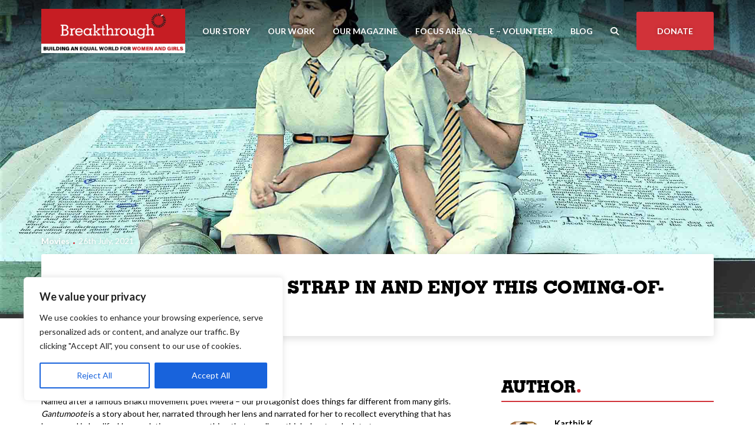

--- FILE ---
content_type: text/html; charset=UTF-8
request_url: https://inbreakthrough.org/gantumoote-review/
body_size: 34226
content:
<!doctype html>
<html lang="en-US" id="html">
<head>
	<meta charset="UTF-8">
	<meta http-equiv="X-UA-Compatible" content="IE=edge">
	<meta name="viewport" content="width=device-width, initial-scale=1">
<meta name="google-site-verification" content="oYTsXaeSVUzyIpv4_21YH9L2YHK_p_35cBSICGhT_2Q" />

	
		<!-- facebook og meta tags -->
		<meta property="og:url" content="https://inbreakthrough.org/gantumoote-review/" />
		<meta property="og:type" content="article" />
		<meta property="og:title" content="Gantumoote Review: Strap In And Enjoy This Coming-Of-Age Story" />
		<meta property="og:description" content="Named after a famous Bhakti movement poet Meera &#8211; our protagonist does things far different..." />
					<meta property="og:image" content="https://i0.wp.com/inbreakthrough.org/wp-content/uploads/2021/07/Gantumoote.jpg?fit=1920%2C1195&#038;ssl=1" />
		
		<!-- twitter summary card meta tags -->
		<meta name="twitter:card" content="summary_large_image">
		<meta name="twitter:site" content="@INBreakthrough">
		<meta name="twitter:title" content="Gantumoote Review: Strap In And Enjoy This Coming-Of-Age Story">
		<meta name="twitter:description" content="Named after a famous Bhakti movement poet Meera &#8211; our protagonist does things far different...">
					<meta name="twitter:image" content="https://i0.wp.com/inbreakthrough.org/wp-content/uploads/2021/07/Gantumoote.jpg?fit=1920%2C1195&#038;ssl=1" />
		
		<!-- shareaholic meta tags -->
		<meta property="shareaholic:url" content="https://inbreakthrough.org/gantumoote-review/" />
		<meta property="shareaholic:site_name" content="Gantumoote Review: Strap In And Enjoy This Coming-Of-Age Story" />
					<meta property="shareaholic:image" content="https://i0.wp.com/inbreakthrough.org/wp-content/uploads/2021/07/Gantumoote.jpg?fit=1920%2C1195&#038;ssl=1" />
		
	
	<!-- chrome tab color -->
	<meta name="theme-color" content="#d13239">
	<meta name="google-site-verification" content="oidSH0Pq3AKJN6aKz3juFCswEnKnLqXOKZdtvjGG7Fo" />
	<link rel="icon" href="https://inbreakthrough.org/wp-content/themes/breakthrough/dist/images/favicon.png" type="image/png" />
	<script>
		var custom_base_url = 'https://inbreakthrough.org';
		var custom_theme_url = 'https://inbreakthrough.org/wp-content/themes/breakthrough';
	</script>
	<title>Gantumoote Review: Strap In And Enjoy This Coming-Of-Age Story &#8211; Breakthrough </title>
<meta name='robots' content='max-image-preview:large' />
	<style>img:is([sizes="auto" i], [sizes^="auto," i]) { contain-intrinsic-size: 3000px 1500px }</style>
	<script>window._wca = window._wca || [];</script>
<link rel='dns-prefetch' href='//static.addtoany.com' />
<link rel='dns-prefetch' href='//maps.googleapis.com' />
<link rel='dns-prefetch' href='//stats.wp.com' />
<link rel='dns-prefetch' href='//cdn.openshareweb.com' />
<link rel='dns-prefetch' href='//cdn.shareaholic.net' />
<link rel='dns-prefetch' href='//www.shareaholic.net' />
<link rel='dns-prefetch' href='//analytics.shareaholic.com' />
<link rel='dns-prefetch' href='//recs.shareaholic.com' />
<link rel='dns-prefetch' href='//partner.shareaholic.com' />
<link rel='preconnect' href='//i0.wp.com' />
<link rel='preconnect' href='//c0.wp.com' />
<link rel="alternate" type="application/rss+xml" title="Breakthrough  &raquo; Feed" href="https://inbreakthrough.org/feed/" />
<link rel="alternate" type="application/rss+xml" title="Breakthrough  &raquo; Comments Feed" href="https://inbreakthrough.org/comments/feed/" />
<link rel="alternate" type="application/rss+xml" title="Breakthrough  &raquo; Gantumoote Review: Strap In And Enjoy This Coming-Of-Age Story Comments Feed" href="https://inbreakthrough.org/gantumoote-review/feed/" />
<!-- Shareaholic - https://www.shareaholic.com -->
<link rel='preload' href='//cdn.shareaholic.net/assets/pub/shareaholic.js' as='script'/>
<script data-no-minify='1' data-cfasync='false'>
_SHR_SETTINGS = {"endpoints":{"local_recs_url":"https:\/\/inbreakthrough.org\/wp-admin\/admin-ajax.php?action=shareaholic_permalink_related","ajax_url":"https:\/\/inbreakthrough.org\/wp-admin\/admin-ajax.php"},"site_id":"0aace82e05c4231129c2dd10e02bd93d","url_components":{"year":"2021","monthnum":"07","day":"26","hour":"03","minute":"52","second":"07","post_id":"30323","postname":"gantumoote-review","category":"friday-feminist-reviews\/movies"}};
</script>
<script data-no-minify='1' data-cfasync='false' src='//cdn.shareaholic.net/assets/pub/shareaholic.js' data-shr-siteid='0aace82e05c4231129c2dd10e02bd93d' async ></script>

<!-- Shareaholic Content Tags -->
<meta name='shareaholic:site_name' content='Breakthrough ' />
<meta name='shareaholic:language' content='en-US' />
<meta name='shareaholic:url' content='https://inbreakthrough.org/gantumoote-review/' />
<meta name='shareaholic:keywords' content='tag:friday feminist reviews, tag:gantumoote, tag:kannada film, tag:movie review, tag:regional cinema, cat:movies, type:post' />
<meta name='shareaholic:article_published_time' content='2021-07-26T03:52:07+05:30' />
<meta name='shareaholic:article_modified_time' content='2021-07-26T03:52:07+05:30' />
<meta name='shareaholic:shareable_page' content='true' />
<meta name='shareaholic:article_author_name' content='Karthik K' />
<meta name='shareaholic:site_id' content='0aace82e05c4231129c2dd10e02bd93d' />
<meta name='shareaholic:wp_version' content='9.7.13' />
<meta name='shareaholic:image' content='https://i0.wp.com/inbreakthrough.org/wp-content/uploads/2021/07/Gantumoote.jpg?fit=640%2C398&amp;ssl=1' />
<!-- Shareaholic Content Tags End -->

<!-- Shareaholic Open Graph Tags -->
<meta property='og:image' content='https://i0.wp.com/inbreakthrough.org/wp-content/uploads/2021/07/Gantumoote.jpg?fit=640%2C398&amp;ssl=1' />
<!-- Shareaholic Open Graph Tags End -->
<script type="text/javascript">
/* <![CDATA[ */
window._wpemojiSettings = {"baseUrl":"https:\/\/s.w.org\/images\/core\/emoji\/16.0.1\/72x72\/","ext":".png","svgUrl":"https:\/\/s.w.org\/images\/core\/emoji\/16.0.1\/svg\/","svgExt":".svg","source":{"concatemoji":"https:\/\/inbreakthrough.org\/wp-includes\/js\/wp-emoji-release.min.js?ver=6.8.3"}};
/*! This file is auto-generated */
!function(s,n){var o,i,e;function c(e){try{var t={supportTests:e,timestamp:(new Date).valueOf()};sessionStorage.setItem(o,JSON.stringify(t))}catch(e){}}function p(e,t,n){e.clearRect(0,0,e.canvas.width,e.canvas.height),e.fillText(t,0,0);var t=new Uint32Array(e.getImageData(0,0,e.canvas.width,e.canvas.height).data),a=(e.clearRect(0,0,e.canvas.width,e.canvas.height),e.fillText(n,0,0),new Uint32Array(e.getImageData(0,0,e.canvas.width,e.canvas.height).data));return t.every(function(e,t){return e===a[t]})}function u(e,t){e.clearRect(0,0,e.canvas.width,e.canvas.height),e.fillText(t,0,0);for(var n=e.getImageData(16,16,1,1),a=0;a<n.data.length;a++)if(0!==n.data[a])return!1;return!0}function f(e,t,n,a){switch(t){case"flag":return n(e,"\ud83c\udff3\ufe0f\u200d\u26a7\ufe0f","\ud83c\udff3\ufe0f\u200b\u26a7\ufe0f")?!1:!n(e,"\ud83c\udde8\ud83c\uddf6","\ud83c\udde8\u200b\ud83c\uddf6")&&!n(e,"\ud83c\udff4\udb40\udc67\udb40\udc62\udb40\udc65\udb40\udc6e\udb40\udc67\udb40\udc7f","\ud83c\udff4\u200b\udb40\udc67\u200b\udb40\udc62\u200b\udb40\udc65\u200b\udb40\udc6e\u200b\udb40\udc67\u200b\udb40\udc7f");case"emoji":return!a(e,"\ud83e\udedf")}return!1}function g(e,t,n,a){var r="undefined"!=typeof WorkerGlobalScope&&self instanceof WorkerGlobalScope?new OffscreenCanvas(300,150):s.createElement("canvas"),o=r.getContext("2d",{willReadFrequently:!0}),i=(o.textBaseline="top",o.font="600 32px Arial",{});return e.forEach(function(e){i[e]=t(o,e,n,a)}),i}function t(e){var t=s.createElement("script");t.src=e,t.defer=!0,s.head.appendChild(t)}"undefined"!=typeof Promise&&(o="wpEmojiSettingsSupports",i=["flag","emoji"],n.supports={everything:!0,everythingExceptFlag:!0},e=new Promise(function(e){s.addEventListener("DOMContentLoaded",e,{once:!0})}),new Promise(function(t){var n=function(){try{var e=JSON.parse(sessionStorage.getItem(o));if("object"==typeof e&&"number"==typeof e.timestamp&&(new Date).valueOf()<e.timestamp+604800&&"object"==typeof e.supportTests)return e.supportTests}catch(e){}return null}();if(!n){if("undefined"!=typeof Worker&&"undefined"!=typeof OffscreenCanvas&&"undefined"!=typeof URL&&URL.createObjectURL&&"undefined"!=typeof Blob)try{var e="postMessage("+g.toString()+"("+[JSON.stringify(i),f.toString(),p.toString(),u.toString()].join(",")+"));",a=new Blob([e],{type:"text/javascript"}),r=new Worker(URL.createObjectURL(a),{name:"wpTestEmojiSupports"});return void(r.onmessage=function(e){c(n=e.data),r.terminate(),t(n)})}catch(e){}c(n=g(i,f,p,u))}t(n)}).then(function(e){for(var t in e)n.supports[t]=e[t],n.supports.everything=n.supports.everything&&n.supports[t],"flag"!==t&&(n.supports.everythingExceptFlag=n.supports.everythingExceptFlag&&n.supports[t]);n.supports.everythingExceptFlag=n.supports.everythingExceptFlag&&!n.supports.flag,n.DOMReady=!1,n.readyCallback=function(){n.DOMReady=!0}}).then(function(){return e}).then(function(){var e;n.supports.everything||(n.readyCallback(),(e=n.source||{}).concatemoji?t(e.concatemoji):e.wpemoji&&e.twemoji&&(t(e.twemoji),t(e.wpemoji)))}))}((window,document),window._wpemojiSettings);
/* ]]> */
</script>
<style id='wp-emoji-styles-inline-css' type='text/css'>

	img.wp-smiley, img.emoji {
		display: inline !important;
		border: none !important;
		box-shadow: none !important;
		height: 1em !important;
		width: 1em !important;
		margin: 0 0.07em !important;
		vertical-align: -0.1em !important;
		background: none !important;
		padding: 0 !important;
	}
</style>
<link rel='stylesheet' id='wp-block-library-css' href='https://c0.wp.com/c/6.8.3/wp-includes/css/dist/block-library/style.min.css' type='text/css' media='all' />
<style id='classic-theme-styles-inline-css' type='text/css'>
/*! This file is auto-generated */
.wp-block-button__link{color:#fff;background-color:#32373c;border-radius:9999px;box-shadow:none;text-decoration:none;padding:calc(.667em + 2px) calc(1.333em + 2px);font-size:1.125em}.wp-block-file__button{background:#32373c;color:#fff;text-decoration:none}
</style>
<link rel='stylesheet' id='mediaelement-css' href='https://c0.wp.com/c/6.8.3/wp-includes/js/mediaelement/mediaelementplayer-legacy.min.css' type='text/css' media='all' />
<link rel='stylesheet' id='wp-mediaelement-css' href='https://c0.wp.com/c/6.8.3/wp-includes/js/mediaelement/wp-mediaelement.min.css' type='text/css' media='all' />
<style id='jetpack-sharing-buttons-style-inline-css' type='text/css'>
.jetpack-sharing-buttons__services-list{display:flex;flex-direction:row;flex-wrap:wrap;gap:0;list-style-type:none;margin:5px;padding:0}.jetpack-sharing-buttons__services-list.has-small-icon-size{font-size:12px}.jetpack-sharing-buttons__services-list.has-normal-icon-size{font-size:16px}.jetpack-sharing-buttons__services-list.has-large-icon-size{font-size:24px}.jetpack-sharing-buttons__services-list.has-huge-icon-size{font-size:36px}@media print{.jetpack-sharing-buttons__services-list{display:none!important}}.editor-styles-wrapper .wp-block-jetpack-sharing-buttons{gap:0;padding-inline-start:0}ul.jetpack-sharing-buttons__services-list.has-background{padding:1.25em 2.375em}
</style>
<style id='global-styles-inline-css' type='text/css'>
:root{--wp--preset--aspect-ratio--square: 1;--wp--preset--aspect-ratio--4-3: 4/3;--wp--preset--aspect-ratio--3-4: 3/4;--wp--preset--aspect-ratio--3-2: 3/2;--wp--preset--aspect-ratio--2-3: 2/3;--wp--preset--aspect-ratio--16-9: 16/9;--wp--preset--aspect-ratio--9-16: 9/16;--wp--preset--color--black: #000000;--wp--preset--color--cyan-bluish-gray: #abb8c3;--wp--preset--color--white: #ffffff;--wp--preset--color--pale-pink: #f78da7;--wp--preset--color--vivid-red: #cf2e2e;--wp--preset--color--luminous-vivid-orange: #ff6900;--wp--preset--color--luminous-vivid-amber: #fcb900;--wp--preset--color--light-green-cyan: #7bdcb5;--wp--preset--color--vivid-green-cyan: #00d084;--wp--preset--color--pale-cyan-blue: #8ed1fc;--wp--preset--color--vivid-cyan-blue: #0693e3;--wp--preset--color--vivid-purple: #9b51e0;--wp--preset--gradient--vivid-cyan-blue-to-vivid-purple: linear-gradient(135deg,rgba(6,147,227,1) 0%,rgb(155,81,224) 100%);--wp--preset--gradient--light-green-cyan-to-vivid-green-cyan: linear-gradient(135deg,rgb(122,220,180) 0%,rgb(0,208,130) 100%);--wp--preset--gradient--luminous-vivid-amber-to-luminous-vivid-orange: linear-gradient(135deg,rgba(252,185,0,1) 0%,rgba(255,105,0,1) 100%);--wp--preset--gradient--luminous-vivid-orange-to-vivid-red: linear-gradient(135deg,rgba(255,105,0,1) 0%,rgb(207,46,46) 100%);--wp--preset--gradient--very-light-gray-to-cyan-bluish-gray: linear-gradient(135deg,rgb(238,238,238) 0%,rgb(169,184,195) 100%);--wp--preset--gradient--cool-to-warm-spectrum: linear-gradient(135deg,rgb(74,234,220) 0%,rgb(151,120,209) 20%,rgb(207,42,186) 40%,rgb(238,44,130) 60%,rgb(251,105,98) 80%,rgb(254,248,76) 100%);--wp--preset--gradient--blush-light-purple: linear-gradient(135deg,rgb(255,206,236) 0%,rgb(152,150,240) 100%);--wp--preset--gradient--blush-bordeaux: linear-gradient(135deg,rgb(254,205,165) 0%,rgb(254,45,45) 50%,rgb(107,0,62) 100%);--wp--preset--gradient--luminous-dusk: linear-gradient(135deg,rgb(255,203,112) 0%,rgb(199,81,192) 50%,rgb(65,88,208) 100%);--wp--preset--gradient--pale-ocean: linear-gradient(135deg,rgb(255,245,203) 0%,rgb(182,227,212) 50%,rgb(51,167,181) 100%);--wp--preset--gradient--electric-grass: linear-gradient(135deg,rgb(202,248,128) 0%,rgb(113,206,126) 100%);--wp--preset--gradient--midnight: linear-gradient(135deg,rgb(2,3,129) 0%,rgb(40,116,252) 100%);--wp--preset--font-size--small: 13px;--wp--preset--font-size--medium: 20px;--wp--preset--font-size--large: 36px;--wp--preset--font-size--x-large: 42px;--wp--preset--spacing--20: 0.44rem;--wp--preset--spacing--30: 0.67rem;--wp--preset--spacing--40: 1rem;--wp--preset--spacing--50: 1.5rem;--wp--preset--spacing--60: 2.25rem;--wp--preset--spacing--70: 3.38rem;--wp--preset--spacing--80: 5.06rem;--wp--preset--shadow--natural: 6px 6px 9px rgba(0, 0, 0, 0.2);--wp--preset--shadow--deep: 12px 12px 50px rgba(0, 0, 0, 0.4);--wp--preset--shadow--sharp: 6px 6px 0px rgba(0, 0, 0, 0.2);--wp--preset--shadow--outlined: 6px 6px 0px -3px rgba(255, 255, 255, 1), 6px 6px rgba(0, 0, 0, 1);--wp--preset--shadow--crisp: 6px 6px 0px rgba(0, 0, 0, 1);}:where(.is-layout-flex){gap: 0.5em;}:where(.is-layout-grid){gap: 0.5em;}body .is-layout-flex{display: flex;}.is-layout-flex{flex-wrap: wrap;align-items: center;}.is-layout-flex > :is(*, div){margin: 0;}body .is-layout-grid{display: grid;}.is-layout-grid > :is(*, div){margin: 0;}:where(.wp-block-columns.is-layout-flex){gap: 2em;}:where(.wp-block-columns.is-layout-grid){gap: 2em;}:where(.wp-block-post-template.is-layout-flex){gap: 1.25em;}:where(.wp-block-post-template.is-layout-grid){gap: 1.25em;}.has-black-color{color: var(--wp--preset--color--black) !important;}.has-cyan-bluish-gray-color{color: var(--wp--preset--color--cyan-bluish-gray) !important;}.has-white-color{color: var(--wp--preset--color--white) !important;}.has-pale-pink-color{color: var(--wp--preset--color--pale-pink) !important;}.has-vivid-red-color{color: var(--wp--preset--color--vivid-red) !important;}.has-luminous-vivid-orange-color{color: var(--wp--preset--color--luminous-vivid-orange) !important;}.has-luminous-vivid-amber-color{color: var(--wp--preset--color--luminous-vivid-amber) !important;}.has-light-green-cyan-color{color: var(--wp--preset--color--light-green-cyan) !important;}.has-vivid-green-cyan-color{color: var(--wp--preset--color--vivid-green-cyan) !important;}.has-pale-cyan-blue-color{color: var(--wp--preset--color--pale-cyan-blue) !important;}.has-vivid-cyan-blue-color{color: var(--wp--preset--color--vivid-cyan-blue) !important;}.has-vivid-purple-color{color: var(--wp--preset--color--vivid-purple) !important;}.has-black-background-color{background-color: var(--wp--preset--color--black) !important;}.has-cyan-bluish-gray-background-color{background-color: var(--wp--preset--color--cyan-bluish-gray) !important;}.has-white-background-color{background-color: var(--wp--preset--color--white) !important;}.has-pale-pink-background-color{background-color: var(--wp--preset--color--pale-pink) !important;}.has-vivid-red-background-color{background-color: var(--wp--preset--color--vivid-red) !important;}.has-luminous-vivid-orange-background-color{background-color: var(--wp--preset--color--luminous-vivid-orange) !important;}.has-luminous-vivid-amber-background-color{background-color: var(--wp--preset--color--luminous-vivid-amber) !important;}.has-light-green-cyan-background-color{background-color: var(--wp--preset--color--light-green-cyan) !important;}.has-vivid-green-cyan-background-color{background-color: var(--wp--preset--color--vivid-green-cyan) !important;}.has-pale-cyan-blue-background-color{background-color: var(--wp--preset--color--pale-cyan-blue) !important;}.has-vivid-cyan-blue-background-color{background-color: var(--wp--preset--color--vivid-cyan-blue) !important;}.has-vivid-purple-background-color{background-color: var(--wp--preset--color--vivid-purple) !important;}.has-black-border-color{border-color: var(--wp--preset--color--black) !important;}.has-cyan-bluish-gray-border-color{border-color: var(--wp--preset--color--cyan-bluish-gray) !important;}.has-white-border-color{border-color: var(--wp--preset--color--white) !important;}.has-pale-pink-border-color{border-color: var(--wp--preset--color--pale-pink) !important;}.has-vivid-red-border-color{border-color: var(--wp--preset--color--vivid-red) !important;}.has-luminous-vivid-orange-border-color{border-color: var(--wp--preset--color--luminous-vivid-orange) !important;}.has-luminous-vivid-amber-border-color{border-color: var(--wp--preset--color--luminous-vivid-amber) !important;}.has-light-green-cyan-border-color{border-color: var(--wp--preset--color--light-green-cyan) !important;}.has-vivid-green-cyan-border-color{border-color: var(--wp--preset--color--vivid-green-cyan) !important;}.has-pale-cyan-blue-border-color{border-color: var(--wp--preset--color--pale-cyan-blue) !important;}.has-vivid-cyan-blue-border-color{border-color: var(--wp--preset--color--vivid-cyan-blue) !important;}.has-vivid-purple-border-color{border-color: var(--wp--preset--color--vivid-purple) !important;}.has-vivid-cyan-blue-to-vivid-purple-gradient-background{background: var(--wp--preset--gradient--vivid-cyan-blue-to-vivid-purple) !important;}.has-light-green-cyan-to-vivid-green-cyan-gradient-background{background: var(--wp--preset--gradient--light-green-cyan-to-vivid-green-cyan) !important;}.has-luminous-vivid-amber-to-luminous-vivid-orange-gradient-background{background: var(--wp--preset--gradient--luminous-vivid-amber-to-luminous-vivid-orange) !important;}.has-luminous-vivid-orange-to-vivid-red-gradient-background{background: var(--wp--preset--gradient--luminous-vivid-orange-to-vivid-red) !important;}.has-very-light-gray-to-cyan-bluish-gray-gradient-background{background: var(--wp--preset--gradient--very-light-gray-to-cyan-bluish-gray) !important;}.has-cool-to-warm-spectrum-gradient-background{background: var(--wp--preset--gradient--cool-to-warm-spectrum) !important;}.has-blush-light-purple-gradient-background{background: var(--wp--preset--gradient--blush-light-purple) !important;}.has-blush-bordeaux-gradient-background{background: var(--wp--preset--gradient--blush-bordeaux) !important;}.has-luminous-dusk-gradient-background{background: var(--wp--preset--gradient--luminous-dusk) !important;}.has-pale-ocean-gradient-background{background: var(--wp--preset--gradient--pale-ocean) !important;}.has-electric-grass-gradient-background{background: var(--wp--preset--gradient--electric-grass) !important;}.has-midnight-gradient-background{background: var(--wp--preset--gradient--midnight) !important;}.has-small-font-size{font-size: var(--wp--preset--font-size--small) !important;}.has-medium-font-size{font-size: var(--wp--preset--font-size--medium) !important;}.has-large-font-size{font-size: var(--wp--preset--font-size--large) !important;}.has-x-large-font-size{font-size: var(--wp--preset--font-size--x-large) !important;}
:where(.wp-block-post-template.is-layout-flex){gap: 1.25em;}:where(.wp-block-post-template.is-layout-grid){gap: 1.25em;}
:where(.wp-block-columns.is-layout-flex){gap: 2em;}:where(.wp-block-columns.is-layout-grid){gap: 2em;}
:root :where(.wp-block-pullquote){font-size: 1.5em;line-height: 1.6;}
</style>
<link rel='stylesheet' id='contact-form-7-css' href='https://inbreakthrough.org/wp-content/plugins/contact-form-7/includes/css/styles.css?ver=6.1.1' type='text/css' media='all' />
<link rel='stylesheet' id='woocommerce-layout-css' href='https://c0.wp.com/p/woocommerce/10.1.0/assets/css/woocommerce-layout.css' type='text/css' media='all' />
<style id='woocommerce-layout-inline-css' type='text/css'>

	.infinite-scroll .woocommerce-pagination {
		display: none;
	}
</style>
<link rel='stylesheet' id='woocommerce-smallscreen-css' href='https://c0.wp.com/p/woocommerce/10.1.0/assets/css/woocommerce-smallscreen.css' type='text/css' media='only screen and (max-width: 768px)' />
<link rel='stylesheet' id='woocommerce-general-css' href='https://c0.wp.com/p/woocommerce/10.1.0/assets/css/woocommerce.css' type='text/css' media='all' />
<style id='woocommerce-inline-inline-css' type='text/css'>
.woocommerce form .form-row .required { visibility: visible; }
</style>
<link rel='stylesheet' id='wp-job-manager-job-listings-css' href='https://inbreakthrough.org/wp-content/plugins/wp-job-manager/assets/dist/css/job-listings.css?ver=598383a28ac5f9f156e4' type='text/css' media='all' />
<link rel='stylesheet' id='ppress-frontend-css' href='https://inbreakthrough.org/wp-content/plugins/wp-user-avatar/assets/css/frontend.min.css?ver=4.16.5' type='text/css' media='all' />
<link rel='stylesheet' id='ppress-flatpickr-css' href='https://inbreakthrough.org/wp-content/plugins/wp-user-avatar/assets/flatpickr/flatpickr.min.css?ver=4.16.5' type='text/css' media='all' />
<link rel='stylesheet' id='ppress-select2-css' href='https://inbreakthrough.org/wp-content/plugins/wp-user-avatar/assets/select2/select2.min.css?ver=6.8.3' type='text/css' media='all' />
<link rel='stylesheet' id='brands-styles-css' href='https://c0.wp.com/p/woocommerce/10.1.0/assets/css/brands.css' type='text/css' media='all' />
<link rel='stylesheet' id='bootstrap-style-css' href='https://inbreakthrough.org/wp-content/themes/breakthrough/node_modules/bootstrap/dist/css/bootstrap.min.css?ver=6.8.3' type='text/css' media='all' />
<link rel='stylesheet' id='fontawesome-style-css' href='https://inbreakthrough.org/wp-content/themes/breakthrough/node_modules/font-awesome/css/font-awesome.min.css?ver=6.8.3' type='text/css' media='all' />
<link rel='stylesheet' id='slick-style-css' href='https://inbreakthrough.org/wp-content/themes/breakthrough/node_modules/slick-carousel/slick/slick.css?ver=6.8.3' type='text/css' media='all' />
<link rel='stylesheet' id='animate-css-style-css' href='https://inbreakthrough.org/wp-content/themes/breakthrough/node_modules/animate.css/animate.min.css?ver=6.8.3' type='text/css' media='all' />
<link rel='stylesheet' id='bootstrap-slider-style-css' href='https://inbreakthrough.org/wp-content/themes/breakthrough/node_modules/bootstrap-slider/dist/css/bootstrap-slider.min.css?ver=6.8.3' type='text/css' media='all' />
<link rel='stylesheet' id='select2-css' href='https://c0.wp.com/p/woocommerce/10.1.0/assets/css/select2.css' type='text/css' media='all' />
<link rel='stylesheet' id='custom-style-css' href='https://inbreakthrough.org/wp-content/themes/breakthrough/style.css' type='text/css' media='all' />
<link rel='stylesheet' id='arve-css' href='https://inbreakthrough.org/wp-content/plugins/advanced-responsive-video-embedder/build/main.css?ver=1757997170' type='text/css' media='all' />
<link rel='stylesheet' id='addtoany-css' href='https://inbreakthrough.org/wp-content/plugins/add-to-any/addtoany.min.css?ver=1.16' type='text/css' media='all' />
<script type="text/javascript" id="cookie-law-info-js-extra">
/* <![CDATA[ */
var _ckyConfig = {"_ipData":[],"_assetsURL":"https:\/\/inbreakthrough.org\/wp-content\/plugins\/cookie-law-info\/lite\/frontend\/images\/","_publicURL":"https:\/\/inbreakthrough.org","_expiry":"365","_categories":[{"name":"Necessary","slug":"necessary","isNecessary":true,"ccpaDoNotSell":true,"cookies":[],"active":true,"defaultConsent":{"gdpr":true,"ccpa":true}},{"name":"Functional","slug":"functional","isNecessary":false,"ccpaDoNotSell":true,"cookies":[],"active":true,"defaultConsent":{"gdpr":false,"ccpa":false}},{"name":"Analytics","slug":"analytics","isNecessary":false,"ccpaDoNotSell":true,"cookies":[],"active":true,"defaultConsent":{"gdpr":false,"ccpa":false}},{"name":"Performance","slug":"performance","isNecessary":false,"ccpaDoNotSell":true,"cookies":[],"active":true,"defaultConsent":{"gdpr":false,"ccpa":false}},{"name":"Advertisement","slug":"advertisement","isNecessary":false,"ccpaDoNotSell":true,"cookies":[],"active":true,"defaultConsent":{"gdpr":false,"ccpa":false}}],"_activeLaw":"gdpr","_rootDomain":"","_block":"1","_showBanner":"1","_bannerConfig":{"settings":{"type":"box","preferenceCenterType":"popup","position":"bottom-left","applicableLaw":"gdpr"},"behaviours":{"reloadBannerOnAccept":false,"loadAnalyticsByDefault":false,"animations":{"onLoad":"animate","onHide":"sticky"}},"config":{"revisitConsent":{"status":false,"tag":"revisit-consent","position":"bottom-left","meta":{"url":"#"},"styles":{"background-color":"#0056A7"},"elements":{"title":{"type":"text","tag":"revisit-consent-title","status":true,"styles":{"color":"#0056a7"}}}},"preferenceCenter":{"toggle":{"status":true,"tag":"detail-category-toggle","type":"toggle","states":{"active":{"styles":{"background-color":"#1863DC"}},"inactive":{"styles":{"background-color":"#D0D5D2"}}}}},"categoryPreview":{"status":false,"toggle":{"status":true,"tag":"detail-category-preview-toggle","type":"toggle","states":{"active":{"styles":{"background-color":"#1863DC"}},"inactive":{"styles":{"background-color":"#D0D5D2"}}}}},"videoPlaceholder":{"status":true,"styles":{"background-color":"#000000","border-color":"#000000","color":"#ffffff"}},"readMore":{"status":false,"tag":"readmore-button","type":"link","meta":{"noFollow":true,"newTab":true},"styles":{"color":"#1863DC","background-color":"transparent","border-color":"transparent"}},"auditTable":{"status":false},"optOption":{"status":true,"toggle":{"status":true,"tag":"optout-option-toggle","type":"toggle","states":{"active":{"styles":{"background-color":"#1863dc"}},"inactive":{"styles":{"background-color":"#FFFFFF"}}}}}}},"_version":"3.3.5","_logConsent":"1","_tags":[{"tag":"accept-button","styles":{"color":"#FFFFFF","background-color":"#1863DC","border-color":"#1863DC"}},{"tag":"reject-button","styles":{"color":"#1863DC","background-color":"transparent","border-color":"#1863DC"}},{"tag":"settings-button","styles":{"color":"#1863DC","background-color":"transparent","border-color":"#1863DC"}},{"tag":"readmore-button","styles":{"color":"#1863DC","background-color":"transparent","border-color":"transparent"}},{"tag":"donotsell-button","styles":{"color":"#1863DC","background-color":"transparent","border-color":"transparent"}},{"tag":"accept-button","styles":{"color":"#FFFFFF","background-color":"#1863DC","border-color":"#1863DC"}},{"tag":"revisit-consent","styles":{"background-color":"#0056A7"}}],"_shortCodes":[{"key":"cky_readmore","content":"<a href=\"#\" class=\"cky-policy\" aria-label=\"Read More\" target=\"_blank\" rel=\"noopener\" data-cky-tag=\"readmore-button\">Read More<\/a>","tag":"readmore-button","status":false,"attributes":{"rel":"nofollow","target":"_blank"}},{"key":"cky_show_desc","content":"<button class=\"cky-show-desc-btn\" data-cky-tag=\"show-desc-button\" aria-label=\"Show more\">Show more<\/button>","tag":"show-desc-button","status":true,"attributes":[]},{"key":"cky_hide_desc","content":"<button class=\"cky-show-desc-btn\" data-cky-tag=\"hide-desc-button\" aria-label=\"Show less\">Show less<\/button>","tag":"hide-desc-button","status":true,"attributes":[]},{"key":"cky_category_toggle_label","content":"[cky_{{status}}_category_label] [cky_preference_{{category_slug}}_title]","tag":"","status":true,"attributes":[]},{"key":"cky_enable_category_label","content":"Enable","tag":"","status":true,"attributes":[]},{"key":"cky_disable_category_label","content":"Disable","tag":"","status":true,"attributes":[]},{"key":"cky_video_placeholder","content":"<div class=\"video-placeholder-normal\" data-cky-tag=\"video-placeholder\" id=\"[UNIQUEID]\"><p class=\"video-placeholder-text-normal\" data-cky-tag=\"placeholder-title\">Please accept cookies to access this content<\/p><\/div>","tag":"","status":true,"attributes":[]},{"key":"cky_enable_optout_label","content":"Enable","tag":"","status":true,"attributes":[]},{"key":"cky_disable_optout_label","content":"Disable","tag":"","status":true,"attributes":[]},{"key":"cky_optout_toggle_label","content":"[cky_{{status}}_optout_label] [cky_optout_option_title]","tag":"","status":true,"attributes":[]},{"key":"cky_optout_option_title","content":"Do Not Sell or Share My Personal Information","tag":"","status":true,"attributes":[]},{"key":"cky_optout_close_label","content":"Close","tag":"","status":true,"attributes":[]},{"key":"cky_preference_close_label","content":"Close","tag":"","status":true,"attributes":[]}],"_rtl":"","_language":"en","_providersToBlock":[]};
var _ckyStyles = {"css":".cky-overlay{background: #000000; opacity: 0.4; position: fixed; top: 0; left: 0; width: 100%; height: 100%; z-index: 99999999;}.cky-hide{display: none;}.cky-btn-revisit-wrapper{display: flex; align-items: center; justify-content: center; background: #0056a7; width: 45px; height: 45px; border-radius: 50%; position: fixed; z-index: 999999; cursor: pointer;}.cky-revisit-bottom-left{bottom: 15px; left: 15px;}.cky-revisit-bottom-right{bottom: 15px; right: 15px;}.cky-btn-revisit-wrapper .cky-btn-revisit{display: flex; align-items: center; justify-content: center; background: none; border: none; cursor: pointer; position: relative; margin: 0; padding: 0;}.cky-btn-revisit-wrapper .cky-btn-revisit img{max-width: fit-content; margin: 0; height: 30px; width: 30px;}.cky-revisit-bottom-left:hover::before{content: attr(data-tooltip); position: absolute; background: #4e4b66; color: #ffffff; left: calc(100% + 7px); font-size: 12px; line-height: 16px; width: max-content; padding: 4px 8px; border-radius: 4px;}.cky-revisit-bottom-left:hover::after{position: absolute; content: \"\"; border: 5px solid transparent; left: calc(100% + 2px); border-left-width: 0; border-right-color: #4e4b66;}.cky-revisit-bottom-right:hover::before{content: attr(data-tooltip); position: absolute; background: #4e4b66; color: #ffffff; right: calc(100% + 7px); font-size: 12px; line-height: 16px; width: max-content; padding: 4px 8px; border-radius: 4px;}.cky-revisit-bottom-right:hover::after{position: absolute; content: \"\"; border: 5px solid transparent; right: calc(100% + 2px); border-right-width: 0; border-left-color: #4e4b66;}.cky-revisit-hide{display: none;}.cky-consent-container{position: fixed; width: 440px; box-sizing: border-box; z-index: 9999999; border-radius: 6px;}.cky-consent-container .cky-consent-bar{background: #ffffff; border: 1px solid; padding: 20px 26px; box-shadow: 0 -1px 10px 0 #acabab4d; border-radius: 6px;}.cky-box-bottom-left{bottom: 40px; left: 40px;}.cky-box-bottom-right{bottom: 40px; right: 40px;}.cky-box-top-left{top: 40px; left: 40px;}.cky-box-top-right{top: 40px; right: 40px;}.cky-custom-brand-logo-wrapper .cky-custom-brand-logo{width: 100px; height: auto; margin: 0 0 12px 0;}.cky-notice .cky-title{color: #212121; font-weight: 700; font-size: 18px; line-height: 24px; margin: 0 0 12px 0;}.cky-notice-des *,.cky-preference-content-wrapper *,.cky-accordion-header-des *,.cky-gpc-wrapper .cky-gpc-desc *{font-size: 14px;}.cky-notice-des{color: #212121; font-size: 14px; line-height: 24px; font-weight: 400;}.cky-notice-des img{height: 25px; width: 25px;}.cky-consent-bar .cky-notice-des p,.cky-gpc-wrapper .cky-gpc-desc p,.cky-preference-body-wrapper .cky-preference-content-wrapper p,.cky-accordion-header-wrapper .cky-accordion-header-des p,.cky-cookie-des-table li div:last-child p{color: inherit; margin-top: 0; overflow-wrap: break-word;}.cky-notice-des P:last-child,.cky-preference-content-wrapper p:last-child,.cky-cookie-des-table li div:last-child p:last-child,.cky-gpc-wrapper .cky-gpc-desc p:last-child{margin-bottom: 0;}.cky-notice-des a.cky-policy,.cky-notice-des button.cky-policy{font-size: 14px; color: #1863dc; white-space: nowrap; cursor: pointer; background: transparent; border: 1px solid; text-decoration: underline;}.cky-notice-des button.cky-policy{padding: 0;}.cky-notice-des a.cky-policy:focus-visible,.cky-notice-des button.cky-policy:focus-visible,.cky-preference-content-wrapper .cky-show-desc-btn:focus-visible,.cky-accordion-header .cky-accordion-btn:focus-visible,.cky-preference-header .cky-btn-close:focus-visible,.cky-switch input[type=\"checkbox\"]:focus-visible,.cky-footer-wrapper a:focus-visible,.cky-btn:focus-visible{outline: 2px solid #1863dc; outline-offset: 2px;}.cky-btn:focus:not(:focus-visible),.cky-accordion-header .cky-accordion-btn:focus:not(:focus-visible),.cky-preference-content-wrapper .cky-show-desc-btn:focus:not(:focus-visible),.cky-btn-revisit-wrapper .cky-btn-revisit:focus:not(:focus-visible),.cky-preference-header .cky-btn-close:focus:not(:focus-visible),.cky-consent-bar .cky-banner-btn-close:focus:not(:focus-visible){outline: 0;}button.cky-show-desc-btn:not(:hover):not(:active){color: #1863dc; background: transparent;}button.cky-accordion-btn:not(:hover):not(:active),button.cky-banner-btn-close:not(:hover):not(:active),button.cky-btn-revisit:not(:hover):not(:active),button.cky-btn-close:not(:hover):not(:active){background: transparent;}.cky-consent-bar button:hover,.cky-modal.cky-modal-open button:hover,.cky-consent-bar button:focus,.cky-modal.cky-modal-open button:focus{text-decoration: none;}.cky-notice-btn-wrapper{display: flex; justify-content: flex-start; align-items: center; flex-wrap: wrap; margin-top: 16px;}.cky-notice-btn-wrapper .cky-btn{text-shadow: none; box-shadow: none;}.cky-btn{flex: auto; max-width: 100%; font-size: 14px; font-family: inherit; line-height: 24px; padding: 8px; font-weight: 500; margin: 0 8px 0 0; border-radius: 2px; cursor: pointer; text-align: center; text-transform: none; min-height: 0;}.cky-btn:hover{opacity: 0.8;}.cky-btn-customize{color: #1863dc; background: transparent; border: 2px solid #1863dc;}.cky-btn-reject{color: #1863dc; background: transparent; border: 2px solid #1863dc;}.cky-btn-accept{background: #1863dc; color: #ffffff; border: 2px solid #1863dc;}.cky-btn:last-child{margin-right: 0;}@media (max-width: 576px){.cky-box-bottom-left{bottom: 0; left: 0;}.cky-box-bottom-right{bottom: 0; right: 0;}.cky-box-top-left{top: 0; left: 0;}.cky-box-top-right{top: 0; right: 0;}}@media (max-width: 440px){.cky-box-bottom-left, .cky-box-bottom-right, .cky-box-top-left, .cky-box-top-right{width: 100%; max-width: 100%;}.cky-consent-container .cky-consent-bar{padding: 20px 0;}.cky-custom-brand-logo-wrapper, .cky-notice .cky-title, .cky-notice-des, .cky-notice-btn-wrapper{padding: 0 24px;}.cky-notice-des{max-height: 40vh; overflow-y: scroll;}.cky-notice-btn-wrapper{flex-direction: column; margin-top: 0;}.cky-btn{width: 100%; margin: 10px 0 0 0;}.cky-notice-btn-wrapper .cky-btn-customize{order: 2;}.cky-notice-btn-wrapper .cky-btn-reject{order: 3;}.cky-notice-btn-wrapper .cky-btn-accept{order: 1; margin-top: 16px;}}@media (max-width: 352px){.cky-notice .cky-title{font-size: 16px;}.cky-notice-des *{font-size: 12px;}.cky-notice-des, .cky-btn{font-size: 12px;}}.cky-modal.cky-modal-open{display: flex; visibility: visible; -webkit-transform: translate(-50%, -50%); -moz-transform: translate(-50%, -50%); -ms-transform: translate(-50%, -50%); -o-transform: translate(-50%, -50%); transform: translate(-50%, -50%); top: 50%; left: 50%; transition: all 1s ease;}.cky-modal{box-shadow: 0 32px 68px rgba(0, 0, 0, 0.3); margin: 0 auto; position: fixed; max-width: 100%; background: #ffffff; top: 50%; box-sizing: border-box; border-radius: 6px; z-index: 999999999; color: #212121; -webkit-transform: translate(-50%, 100%); -moz-transform: translate(-50%, 100%); -ms-transform: translate(-50%, 100%); -o-transform: translate(-50%, 100%); transform: translate(-50%, 100%); visibility: hidden; transition: all 0s ease;}.cky-preference-center{max-height: 79vh; overflow: hidden; width: 845px; overflow: hidden; flex: 1 1 0; display: flex; flex-direction: column; border-radius: 6px;}.cky-preference-header{display: flex; align-items: center; justify-content: space-between; padding: 22px 24px; border-bottom: 1px solid;}.cky-preference-header .cky-preference-title{font-size: 18px; font-weight: 700; line-height: 24px;}.cky-preference-header .cky-btn-close{margin: 0; cursor: pointer; vertical-align: middle; padding: 0; background: none; border: none; width: auto; height: auto; min-height: 0; line-height: 0; text-shadow: none; box-shadow: none;}.cky-preference-header .cky-btn-close img{margin: 0; height: 10px; width: 10px;}.cky-preference-body-wrapper{padding: 0 24px; flex: 1; overflow: auto; box-sizing: border-box;}.cky-preference-content-wrapper,.cky-gpc-wrapper .cky-gpc-desc{font-size: 14px; line-height: 24px; font-weight: 400; padding: 12px 0;}.cky-preference-content-wrapper{border-bottom: 1px solid;}.cky-preference-content-wrapper img{height: 25px; width: 25px;}.cky-preference-content-wrapper .cky-show-desc-btn{font-size: 14px; font-family: inherit; color: #1863dc; text-decoration: none; line-height: 24px; padding: 0; margin: 0; white-space: nowrap; cursor: pointer; background: transparent; border-color: transparent; text-transform: none; min-height: 0; text-shadow: none; box-shadow: none;}.cky-accordion-wrapper{margin-bottom: 10px;}.cky-accordion{border-bottom: 1px solid;}.cky-accordion:last-child{border-bottom: none;}.cky-accordion .cky-accordion-item{display: flex; margin-top: 10px;}.cky-accordion .cky-accordion-body{display: none;}.cky-accordion.cky-accordion-active .cky-accordion-body{display: block; padding: 0 22px; margin-bottom: 16px;}.cky-accordion-header-wrapper{cursor: pointer; width: 100%;}.cky-accordion-item .cky-accordion-header{display: flex; justify-content: space-between; align-items: center;}.cky-accordion-header .cky-accordion-btn{font-size: 16px; font-family: inherit; color: #212121; line-height: 24px; background: none; border: none; font-weight: 700; padding: 0; margin: 0; cursor: pointer; text-transform: none; min-height: 0; text-shadow: none; box-shadow: none;}.cky-accordion-header .cky-always-active{color: #008000; font-weight: 600; line-height: 24px; font-size: 14px;}.cky-accordion-header-des{font-size: 14px; line-height: 24px; margin: 10px 0 16px 0;}.cky-accordion-chevron{margin-right: 22px; position: relative; cursor: pointer;}.cky-accordion-chevron-hide{display: none;}.cky-accordion .cky-accordion-chevron i::before{content: \"\"; position: absolute; border-right: 1.4px solid; border-bottom: 1.4px solid; border-color: inherit; height: 6px; width: 6px; -webkit-transform: rotate(-45deg); -moz-transform: rotate(-45deg); -ms-transform: rotate(-45deg); -o-transform: rotate(-45deg); transform: rotate(-45deg); transition: all 0.2s ease-in-out; top: 8px;}.cky-accordion.cky-accordion-active .cky-accordion-chevron i::before{-webkit-transform: rotate(45deg); -moz-transform: rotate(45deg); -ms-transform: rotate(45deg); -o-transform: rotate(45deg); transform: rotate(45deg);}.cky-audit-table{background: #f4f4f4; border-radius: 6px;}.cky-audit-table .cky-empty-cookies-text{color: inherit; font-size: 12px; line-height: 24px; margin: 0; padding: 10px;}.cky-audit-table .cky-cookie-des-table{font-size: 12px; line-height: 24px; font-weight: normal; padding: 15px 10px; border-bottom: 1px solid; border-bottom-color: inherit; margin: 0;}.cky-audit-table .cky-cookie-des-table:last-child{border-bottom: none;}.cky-audit-table .cky-cookie-des-table li{list-style-type: none; display: flex; padding: 3px 0;}.cky-audit-table .cky-cookie-des-table li:first-child{padding-top: 0;}.cky-cookie-des-table li div:first-child{width: 100px; font-weight: 600; word-break: break-word; word-wrap: break-word;}.cky-cookie-des-table li div:last-child{flex: 1; word-break: break-word; word-wrap: break-word; margin-left: 8px;}.cky-footer-shadow{display: block; width: 100%; height: 40px; background: linear-gradient(180deg, rgba(255, 255, 255, 0) 0%, #ffffff 100%); position: absolute; bottom: calc(100% - 1px);}.cky-footer-wrapper{position: relative;}.cky-prefrence-btn-wrapper{display: flex; flex-wrap: wrap; align-items: center; justify-content: center; padding: 22px 24px; border-top: 1px solid;}.cky-prefrence-btn-wrapper .cky-btn{flex: auto; max-width: 100%; text-shadow: none; box-shadow: none;}.cky-btn-preferences{color: #1863dc; background: transparent; border: 2px solid #1863dc;}.cky-preference-header,.cky-preference-body-wrapper,.cky-preference-content-wrapper,.cky-accordion-wrapper,.cky-accordion,.cky-accordion-wrapper,.cky-footer-wrapper,.cky-prefrence-btn-wrapper{border-color: inherit;}@media (max-width: 845px){.cky-modal{max-width: calc(100% - 16px);}}@media (max-width: 576px){.cky-modal{max-width: 100%;}.cky-preference-center{max-height: 100vh;}.cky-prefrence-btn-wrapper{flex-direction: column;}.cky-accordion.cky-accordion-active .cky-accordion-body{padding-right: 0;}.cky-prefrence-btn-wrapper .cky-btn{width: 100%; margin: 10px 0 0 0;}.cky-prefrence-btn-wrapper .cky-btn-reject{order: 3;}.cky-prefrence-btn-wrapper .cky-btn-accept{order: 1; margin-top: 0;}.cky-prefrence-btn-wrapper .cky-btn-preferences{order: 2;}}@media (max-width: 425px){.cky-accordion-chevron{margin-right: 15px;}.cky-notice-btn-wrapper{margin-top: 0;}.cky-accordion.cky-accordion-active .cky-accordion-body{padding: 0 15px;}}@media (max-width: 352px){.cky-preference-header .cky-preference-title{font-size: 16px;}.cky-preference-header{padding: 16px 24px;}.cky-preference-content-wrapper *, .cky-accordion-header-des *{font-size: 12px;}.cky-preference-content-wrapper, .cky-preference-content-wrapper .cky-show-more, .cky-accordion-header .cky-always-active, .cky-accordion-header-des, .cky-preference-content-wrapper .cky-show-desc-btn, .cky-notice-des a.cky-policy{font-size: 12px;}.cky-accordion-header .cky-accordion-btn{font-size: 14px;}}.cky-switch{display: flex;}.cky-switch input[type=\"checkbox\"]{position: relative; width: 44px; height: 24px; margin: 0; background: #d0d5d2; -webkit-appearance: none; border-radius: 50px; cursor: pointer; outline: 0; border: none; top: 0;}.cky-switch input[type=\"checkbox\"]:checked{background: #1863dc;}.cky-switch input[type=\"checkbox\"]:before{position: absolute; content: \"\"; height: 20px; width: 20px; left: 2px; bottom: 2px; border-radius: 50%; background-color: white; -webkit-transition: 0.4s; transition: 0.4s; margin: 0;}.cky-switch input[type=\"checkbox\"]:after{display: none;}.cky-switch input[type=\"checkbox\"]:checked:before{-webkit-transform: translateX(20px); -ms-transform: translateX(20px); transform: translateX(20px);}@media (max-width: 425px){.cky-switch input[type=\"checkbox\"]{width: 38px; height: 21px;}.cky-switch input[type=\"checkbox\"]:before{height: 17px; width: 17px;}.cky-switch input[type=\"checkbox\"]:checked:before{-webkit-transform: translateX(17px); -ms-transform: translateX(17px); transform: translateX(17px);}}.cky-consent-bar .cky-banner-btn-close{position: absolute; right: 9px; top: 5px; background: none; border: none; cursor: pointer; padding: 0; margin: 0; min-height: 0; line-height: 0; height: auto; width: auto; text-shadow: none; box-shadow: none;}.cky-consent-bar .cky-banner-btn-close img{height: 9px; width: 9px; margin: 0;}.cky-notice-group{font-size: 14px; line-height: 24px; font-weight: 400; color: #212121;}.cky-notice-btn-wrapper .cky-btn-do-not-sell{font-size: 14px; line-height: 24px; padding: 6px 0; margin: 0; font-weight: 500; background: none; border-radius: 2px; border: none; cursor: pointer; text-align: left; color: #1863dc; background: transparent; border-color: transparent; box-shadow: none; text-shadow: none;}.cky-consent-bar .cky-banner-btn-close:focus-visible,.cky-notice-btn-wrapper .cky-btn-do-not-sell:focus-visible,.cky-opt-out-btn-wrapper .cky-btn:focus-visible,.cky-opt-out-checkbox-wrapper input[type=\"checkbox\"].cky-opt-out-checkbox:focus-visible{outline: 2px solid #1863dc; outline-offset: 2px;}@media (max-width: 440px){.cky-consent-container{width: 100%;}}@media (max-width: 352px){.cky-notice-des a.cky-policy, .cky-notice-btn-wrapper .cky-btn-do-not-sell{font-size: 12px;}}.cky-opt-out-wrapper{padding: 12px 0;}.cky-opt-out-wrapper .cky-opt-out-checkbox-wrapper{display: flex; align-items: center;}.cky-opt-out-checkbox-wrapper .cky-opt-out-checkbox-label{font-size: 16px; font-weight: 700; line-height: 24px; margin: 0 0 0 12px; cursor: pointer;}.cky-opt-out-checkbox-wrapper input[type=\"checkbox\"].cky-opt-out-checkbox{background-color: #ffffff; border: 1px solid black; width: 20px; height: 18.5px; margin: 0; -webkit-appearance: none; position: relative; display: flex; align-items: center; justify-content: center; border-radius: 2px; cursor: pointer;}.cky-opt-out-checkbox-wrapper input[type=\"checkbox\"].cky-opt-out-checkbox:checked{background-color: #1863dc; border: none;}.cky-opt-out-checkbox-wrapper input[type=\"checkbox\"].cky-opt-out-checkbox:checked::after{left: 6px; bottom: 4px; width: 7px; height: 13px; border: solid #ffffff; border-width: 0 3px 3px 0; border-radius: 2px; -webkit-transform: rotate(45deg); -ms-transform: rotate(45deg); transform: rotate(45deg); content: \"\"; position: absolute; box-sizing: border-box;}.cky-opt-out-checkbox-wrapper.cky-disabled .cky-opt-out-checkbox-label,.cky-opt-out-checkbox-wrapper.cky-disabled input[type=\"checkbox\"].cky-opt-out-checkbox{cursor: no-drop;}.cky-gpc-wrapper{margin: 0 0 0 32px;}.cky-footer-wrapper .cky-opt-out-btn-wrapper{display: flex; flex-wrap: wrap; align-items: center; justify-content: center; padding: 22px 24px;}.cky-opt-out-btn-wrapper .cky-btn{flex: auto; max-width: 100%; text-shadow: none; box-shadow: none;}.cky-opt-out-btn-wrapper .cky-btn-cancel{border: 1px solid #dedfe0; background: transparent; color: #858585;}.cky-opt-out-btn-wrapper .cky-btn-confirm{background: #1863dc; color: #ffffff; border: 1px solid #1863dc;}@media (max-width: 352px){.cky-opt-out-checkbox-wrapper .cky-opt-out-checkbox-label{font-size: 14px;}.cky-gpc-wrapper .cky-gpc-desc, .cky-gpc-wrapper .cky-gpc-desc *{font-size: 12px;}.cky-opt-out-checkbox-wrapper input[type=\"checkbox\"].cky-opt-out-checkbox{width: 16px; height: 16px;}.cky-opt-out-checkbox-wrapper input[type=\"checkbox\"].cky-opt-out-checkbox:checked::after{left: 5px; bottom: 4px; width: 3px; height: 9px;}.cky-gpc-wrapper{margin: 0 0 0 28px;}}.video-placeholder-youtube{background-size: 100% 100%; background-position: center; background-repeat: no-repeat; background-color: #b2b0b059; position: relative; display: flex; align-items: center; justify-content: center; max-width: 100%;}.video-placeholder-text-youtube{text-align: center; align-items: center; padding: 10px 16px; background-color: #000000cc; color: #ffffff; border: 1px solid; border-radius: 2px; cursor: pointer;}.video-placeholder-normal{background-image: url(\"\/wp-content\/plugins\/cookie-law-info\/lite\/frontend\/images\/placeholder.svg\"); background-size: 80px; background-position: center; background-repeat: no-repeat; background-color: #b2b0b059; position: relative; display: flex; align-items: flex-end; justify-content: center; max-width: 100%;}.video-placeholder-text-normal{align-items: center; padding: 10px 16px; text-align: center; border: 1px solid; border-radius: 2px; cursor: pointer;}.cky-rtl{direction: rtl; text-align: right;}.cky-rtl .cky-banner-btn-close{left: 9px; right: auto;}.cky-rtl .cky-notice-btn-wrapper .cky-btn:last-child{margin-right: 8px;}.cky-rtl .cky-notice-btn-wrapper .cky-btn:first-child{margin-right: 0;}.cky-rtl .cky-notice-btn-wrapper{margin-left: 0; margin-right: 15px;}.cky-rtl .cky-prefrence-btn-wrapper .cky-btn{margin-right: 8px;}.cky-rtl .cky-prefrence-btn-wrapper .cky-btn:first-child{margin-right: 0;}.cky-rtl .cky-accordion .cky-accordion-chevron i::before{border: none; border-left: 1.4px solid; border-top: 1.4px solid; left: 12px;}.cky-rtl .cky-accordion.cky-accordion-active .cky-accordion-chevron i::before{-webkit-transform: rotate(-135deg); -moz-transform: rotate(-135deg); -ms-transform: rotate(-135deg); -o-transform: rotate(-135deg); transform: rotate(-135deg);}@media (max-width: 768px){.cky-rtl .cky-notice-btn-wrapper{margin-right: 0;}}@media (max-width: 576px){.cky-rtl .cky-notice-btn-wrapper .cky-btn:last-child{margin-right: 0;}.cky-rtl .cky-prefrence-btn-wrapper .cky-btn{margin-right: 0;}.cky-rtl .cky-accordion.cky-accordion-active .cky-accordion-body{padding: 0 22px 0 0;}}@media (max-width: 425px){.cky-rtl .cky-accordion.cky-accordion-active .cky-accordion-body{padding: 0 15px 0 0;}}.cky-rtl .cky-opt-out-btn-wrapper .cky-btn{margin-right: 12px;}.cky-rtl .cky-opt-out-btn-wrapper .cky-btn:first-child{margin-right: 0;}.cky-rtl .cky-opt-out-checkbox-wrapper .cky-opt-out-checkbox-label{margin: 0 12px 0 0;}"};
/* ]]> */
</script>
<script type="text/javascript" src="https://inbreakthrough.org/wp-content/plugins/cookie-law-info/lite/frontend/js/script.min.js?ver=3.3.5" id="cookie-law-info-js"></script>
<script type="text/javascript" id="addtoany-core-js-before">
/* <![CDATA[ */
window.a2a_config=window.a2a_config||{};a2a_config.callbacks=[];a2a_config.overlays=[];a2a_config.templates={};
/* ]]> */
</script>
<script type="text/javascript" defer src="https://static.addtoany.com/menu/page.js" id="addtoany-core-js"></script>
<script type="text/javascript" src="https://c0.wp.com/c/6.8.3/wp-includes/js/jquery/jquery.min.js" id="jquery-core-js"></script>
<script type="text/javascript" src="https://c0.wp.com/c/6.8.3/wp-includes/js/jquery/jquery-migrate.min.js" id="jquery-migrate-js"></script>
<script type="text/javascript" defer src="https://inbreakthrough.org/wp-content/plugins/add-to-any/addtoany.min.js?ver=1.1" id="addtoany-jquery-js"></script>
<script type="text/javascript" src="https://c0.wp.com/p/woocommerce/10.1.0/assets/js/jquery-blockui/jquery.blockUI.min.js" id="jquery-blockui-js" defer="defer" data-wp-strategy="defer"></script>
<script type="text/javascript" id="wc-add-to-cart-js-extra">
/* <![CDATA[ */
var wc_add_to_cart_params = {"ajax_url":"\/wp-admin\/admin-ajax.php","wc_ajax_url":"\/?wc-ajax=%%endpoint%%","i18n_view_cart":"View cart","cart_url":"https:\/\/inbreakthrough.org\/cart\/","is_cart":"","cart_redirect_after_add":"no"};
/* ]]> */
</script>
<script type="text/javascript" src="https://c0.wp.com/p/woocommerce/10.1.0/assets/js/frontend/add-to-cart.min.js" id="wc-add-to-cart-js" defer="defer" data-wp-strategy="defer"></script>
<script type="text/javascript" src="https://c0.wp.com/p/woocommerce/10.1.0/assets/js/js-cookie/js.cookie.min.js" id="js-cookie-js" defer="defer" data-wp-strategy="defer"></script>
<script type="text/javascript" id="woocommerce-js-extra">
/* <![CDATA[ */
var woocommerce_params = {"ajax_url":"\/wp-admin\/admin-ajax.php","wc_ajax_url":"\/?wc-ajax=%%endpoint%%","i18n_password_show":"Show password","i18n_password_hide":"Hide password"};
/* ]]> */
</script>
<script type="text/javascript" src="https://c0.wp.com/p/woocommerce/10.1.0/assets/js/frontend/woocommerce.min.js" id="woocommerce-js" defer="defer" data-wp-strategy="defer"></script>
<script type="text/javascript" src="https://inbreakthrough.org/wp-content/plugins/wp-user-avatar/assets/flatpickr/flatpickr.min.js?ver=4.16.5" id="ppress-flatpickr-js"></script>
<script type="text/javascript" src="https://inbreakthrough.org/wp-content/plugins/wp-user-avatar/assets/select2/select2.min.js?ver=4.16.5" id="ppress-select2-js"></script>
<script type="text/javascript" src="https://inbreakthrough.org/wp-content/themes/breakthrough/assets/js/donate-new.js?ver=6.8.3" id="donate-new-js"></script>
<script type="text/javascript" src="https://stats.wp.com/s-202601.js" id="woocommerce-analytics-js" defer="defer" data-wp-strategy="defer"></script>
<link rel="https://api.w.org/" href="https://inbreakthrough.org/wp-json/" /><link rel="alternate" title="JSON" type="application/json" href="https://inbreakthrough.org/wp-json/wp/v2/posts/30323" /><link rel="EditURI" type="application/rsd+xml" title="RSD" href="https://inbreakthrough.org/xmlrpc.php?rsd" />
<meta name="generator" content="WordPress 6.8.3" />
<meta name="generator" content="WooCommerce 10.1.0" />
<link rel="canonical" href="https://inbreakthrough.org/gantumoote-review/" />
<link rel='shortlink' href='https://inbreakthrough.org/?p=30323' />
<link rel="alternate" title="oEmbed (JSON)" type="application/json+oembed" href="https://inbreakthrough.org/wp-json/oembed/1.0/embed?url=https%3A%2F%2Finbreakthrough.org%2Fgantumoote-review%2F" />
<link rel="alternate" title="oEmbed (XML)" type="text/xml+oembed" href="https://inbreakthrough.org/wp-json/oembed/1.0/embed?url=https%3A%2F%2Finbreakthrough.org%2Fgantumoote-review%2F&#038;format=xml" />
<style id="cky-style-inline">[data-cky-tag]{visibility:hidden;}</style><!-- HFCM by 99 Robots - Snippet # 13: Google analytics script - global 26 sept 2023 -->
<!-- Google tag (gtag.js) -->
<script async src="https://www.googletagmanager.com/gtag/js?id=G-F78GVTBVKV"></script>
<script>
  window.dataLayer = window.dataLayer || [];
  function gtag(){dataLayer.push(arguments);}
  gtag('js', new Date());

  gtag('config', 'G-F78GVTBVKV');
</script>

<!-- /end HFCM by 99 Robots -->
<!-- HFCM by 99 Robots - Snippet # 14: self hosted analytics tracking -->
<script>
nanalytics_core();
</script>
<!-- /end HFCM by 99 Robots -->
	<style>img#wpstats{display:none}</style>
		<link rel="pingback" href="https://inbreakthrough.org/xmlrpc.php">
<script>
    jQuery(document).ready(function($) {
        $('.btn.donate-button-monthly').off('click'); // Remove any other click handlers
        $('.btn.donate-button-monthly').on('click', function(e) {

				e.preventDefault();
            e.stopImmediatePropagation(); // Prevent other click handlers from executing

            // Get the element with the class 'active-donate-amount' under the #monthly button
            const activeDonateElement = $('#monthly .active-donate-amount');

            // If an active donate amount exists, retrieve the 'data-amount' attribute
            let amountToSet;

            if (activeDonateElement.length) { // Check if the element exists
                // If it exists, get its data-amount
                amountToSet = activeDonateElement.data('amount');
            } else {
                // Otherwise, check the value of #monthly-other-amount
                const otherAmountValue = $('#monthly-other-amount').val();
                
                // If the other amount value is not empty, set it to amountToSet
                if (otherAmountValue) {
                    amountToSet = otherAmountValue;
                }
            }

            // If no valid amount is found, show an error or handle as needed
            if (!amountToSet) {
                console.error('No valid donation amount found. Please specify an amount.');
                return; // Exit the function if no amount is found
            }

            // Set the value of the input field
            $('input.wpcf7-form-control.wpcf7-text.wpcf7-validates-as-required.form-control[name="your-amount"]').val(amountToSet);

            // Show the modal notification with static backdrop
            $('#monthlydonation_notification').modal({
                backdrop: 'static', // Disable closing on backdrop click
                keyboard: false // Disable closing with Esc key
            }).modal('show'); // Show the modal
        });
    });
</script>

	
		<!-- Facebook Pixel Code -->
		<script>
		!function(f,b,e,v,n,t,s)
		{if(f.fbq)return;n=f.fbq=function(){n.callMethod?
		n.callMethod.apply(n,arguments):n.queue.push(arguments)};
		if(!f._fbq)f._fbq=n;n.push=n;n.loaded=!0;n.version='2.0';
		n.queue=[];t=b.createElement(e);t.async=!0;
		t.src=v;s=b.getElementsByTagName(e)[0];
		s.parentNode.insertBefore(t,s)}(window,document,'script',
		'https://connect.facebook.net/en_US/fbevents.js');
		fbq('init', '844564437453714'); 
		fbq('track', 'PageView');
		</script>
		<noscript>
		<img height="1" width="1" 
		src="https://www.facebook.com/tr?id=844564437453714&ev=PageView
		&noscript=1"/>
		</noscript>
		<!-- End Facebook Pixel Code -->
		<noscript><style>.woocommerce-product-gallery{ opacity: 1 !important; }</style></noscript>
	<meta name="generator" content="Elementor 3.33.2; features: additional_custom_breakpoints; settings: css_print_method-external, google_font-enabled, font_display-auto">
			<style>
				.e-con.e-parent:nth-of-type(n+4):not(.e-lazyloaded):not(.e-no-lazyload),
				.e-con.e-parent:nth-of-type(n+4):not(.e-lazyloaded):not(.e-no-lazyload) * {
					background-image: none !important;
				}
				@media screen and (max-height: 1024px) {
					.e-con.e-parent:nth-of-type(n+3):not(.e-lazyloaded):not(.e-no-lazyload),
					.e-con.e-parent:nth-of-type(n+3):not(.e-lazyloaded):not(.e-no-lazyload) * {
						background-image: none !important;
					}
				}
				@media screen and (max-height: 640px) {
					.e-con.e-parent:nth-of-type(n+2):not(.e-lazyloaded):not(.e-no-lazyload),
					.e-con.e-parent:nth-of-type(n+2):not(.e-lazyloaded):not(.e-no-lazyload) * {
						background-image: none !important;
					}
				}
			</style>
			<link rel="icon" href="https://i0.wp.com/inbreakthrough.org/wp-content/uploads/2021/07/favicon.png?fit=16%2C16&#038;ssl=1" sizes="32x32" />
<link rel="icon" href="https://i0.wp.com/inbreakthrough.org/wp-content/uploads/2021/07/favicon.png?fit=16%2C16&#038;ssl=1" sizes="192x192" />
<link rel="apple-touch-icon" href="https://i0.wp.com/inbreakthrough.org/wp-content/uploads/2021/07/favicon.png?fit=16%2C16&#038;ssl=1" />
<meta name="msapplication-TileImage" content="https://i0.wp.com/inbreakthrough.org/wp-content/uploads/2021/07/favicon.png?fit=16%2C16&#038;ssl=1" />
		<style type="text/css" id="wp-custom-css">
			.modal {
  text-align: center;
}

@media screen and (min-width: 768px) { 
  .modal:before {
    display: inline-block;
    vertical-align: middle;
    content: " ";
    height: 100%;
  }
}


@media(max-width: 700px) {

.modal-dialog {
display: inline-block;
text-align: left;
vertical-align: middle;
 vertical-align: middle;
 transform: translate(0, 50%) !important;
 width: 100%;
 margin: 0;
 padding: 10px;

}
}

.modal-dialog {
  display: inline-block;
  text-align: left;
  vertical-align: middle;
}


.page-id-8775 .mast-head-wrapper.sm {
    height: 500px;
}

.tnsrtnsrtn{
	
    width: 560px;
    /* max-width: 400px; */
    /* max-height: 250px; */
    height: 330px;

}

@media only screen and (max-width: 768px){
	
	.osrtn99stn {
   
    line-height: 3;
}
	
	.tnsrtnsrtn{
		
    width: 100%;
    max-width: 400px;
    max-height: 250px;
    height: 250px;

	}
	
	
	#post-16867 .main-content-height{
		
		height: unset !important;
	}
	
}

.woocommerce-checkout #main .section-spacing-xlg {
	margin: 0px;
}

.woocommerce-checkout #main .container{
	   padding-top: 140px;
}

.woocommerce .col2-set .col-1, .woocommerce-page .col2-set .col-1, .woocommerce .col2-set .col-2, .woocommerce-page .col2-set .col-2 {
    max-width: 500px;
    width: 100%;
    float: none;
    margin: auto;
}

#order_review_heading{
	display: none;
}

li.wc_payment_method.payment_method_ccavenue img,
.payment_box.payment_method_ccavenue,
.woocommerce-privacy-policy-text
{
   display: none !important;
}

.woocommerce-checkout #payment{
   background: white;
}

.woocommerce-billing-fields__field-wrapper label {
    display: none !important;
}

.woocommerce-checkout label.checkbox {
    display: block !important;
    margin: 0px;
}

.woocommerce-checkout label.checkbox input  {
   position: relative;
}

.section-header .top .navigation.slick .slick-dots {
   position: relative;
   bottom: 20px;
}

.all-stats-wrapper {
    overflow: hidden;
}
.mast-head-wrapper.lg {
    max-width: 100%;
}
.framing-change-wrapper{
	overflow: hidden;
}


.navbar-collapse.collapse.in {
    background: black;
}

@media (min-width: 500px) and  (max-width: 1000px)  {
   /* .navbar-toggle {
      display: block !important;
   }  
   .navbar-collapse.collapse {
      display: none !important;
   } */
   header.top-navigation.scrolled .custom-nav .navbar-nav>li:last-child>a {
      padding: 7px 10px;
   }
   
   header.top-navigation .custom-nav .navbar-nav>li {
      padding: 0 10px;
   }
   
   header.top-navigation.scrolled .custom-nav .navbar-nav>li>a{
      font-size: 12px;
   }
   
   header.top-navigation.scrolled .custom-nav .navbar-nav>li>a {
      padding: 20px 0;
   }
   
   header.top-navigation.scrolled .custom-nav .navbar-nav>li:last-child {
      padding: 12px 0;
   }
   
   header.top-navigation.scrolled .custom-nav .navbar-brand {
      height: 60px;
   }

   .navbar-collapse {
      background: black;
   }
	
	.navbar .navbar-collapse {
    display: none !important;
}
	
	   .navbar .navbar-collapse.collapse.in,
	.navbar .navbar-collapse.collapsing{
      display: block !important;
   }

   .navbar-toggle {
      display: block !important;
   }
	
	.navbar-header {
    width: 100%;
}
	
}


.page-template-page-template-our-story    .profile-wrapper .front .bg-img {
        background-size: auto 100% !important;

}
/* Hide CAPTCHA on desktop */
@media (min-width: 768px) {
  .grecaptcha-badge {
    visibility: hidden !important;
  }
}
		</style>
			<div id="popup-form" style="display: none;">
  
<div class="wpcf7 no-js" id="wpcf7-f38763-o1" lang="en-US" dir="ltr" data-wpcf7-id="38763">
<div class="screen-reader-response"><p role="status" aria-live="polite" aria-atomic="true"></p> <ul></ul></div>
<form action="/gantumoote-review/#wpcf7-f38763-o1" method="post" class="wpcf7-form init" aria-label="Contact form" novalidate="novalidate" data-status="init">
<fieldset class="hidden-fields-container"><input type="hidden" name="_wpcf7" value="38763" /><input type="hidden" name="_wpcf7_version" value="6.1.1" /><input type="hidden" name="_wpcf7_locale" value="en_US" /><input type="hidden" name="_wpcf7_unit_tag" value="wpcf7-f38763-o1" /><input type="hidden" name="_wpcf7_container_post" value="0" /><input type="hidden" name="_wpcf7_posted_data_hash" value="" /><input type="hidden" name="_wpcf7_recaptcha_response" value="" />
</fieldset>
<div class="form-group">
	<p><span class="wpcf7-form-control-wrap" data-name="your-name"><input size="40" maxlength="400" class="wpcf7-form-control wpcf7-text wpcf7-validates-as-required form-control" aria-required="true" aria-invalid="false" placeholder="Your Name" value="" type="text" name="your-name" /></span>
	</p>
</div>
<div class="form-group">
	<p><span class="wpcf7-form-control-wrap" data-name="your-email"><input size="40" maxlength="400" class="wpcf7-form-control wpcf7-email wpcf7-validates-as-required wpcf7-text wpcf7-validates-as-email form-control" aria-required="true" aria-invalid="false" placeholder="Your Email" value="" type="email" name="your-email" /></span>
	</p>
</div>
<div class="form-group">
	<p><input class="wpcf7-form-control wpcf7-submit has-spinner btn btn-danger" type="submit" value="Submit" />
	</p>
</div><div class="wpcf7-response-output" aria-hidden="true"></div>
</form>
</div>
</div>

		

	 

<style>
.page-id-22724 .mast-head-wrapper.sm {
    height: 500px;
}
</style>
</head>

<body class="wp-singular post-template-default single single-post postid-30323 single-format-standard wp-theme-breakthrough theme-breakthrough woocommerce-no-js breakthrough elementor-default elementor-kit-26411">


<!--
	<div style="padding: 5px 0;" id="topannoucebar">
	<div class="cat" style="text-align: center;">
	<a class="btn custom-btn" href="#" onclick="window.location.href='https://inbreakthrough.org/violence-is-not-filmy/'">
	Download Reimagining pop culture report.
	</a>
	</div>
	</div>
 -->
<!--	<div style="padding: 5px 0;" id="topannoucebar">
		<div class="cat" style="text-align: center;">
			
			<a class="btn custom-btn" href="https://inbreakthrough.org/reframe-pan-asia-summit-2022-agenda/">REFRAME SUMMIT: AGENDA</a>
		</div>
	</div> -->

	<!-- top navigation begins -->
	<header class="top-navigation not-scrolled">
		<div class="container">
			<div class="row">
				<div class="col-lg-12">

					<nav class="navbar navbar-default custom-nav">
						<div class="navbar-header">
							<button type="button" class="navbar-toggle collapsed" data-toggle="collapse" data-target="#top-navigation" aria-expanded="false">
								<span class="sr-only">Toggle navigation</span>
								<span class="icon-bar"></span>
								<span class="icon-bar"></span>
								<span class="icon-bar"></span>
							</button>
															<a class="navbar-brand" href="https://inbreakthrough.org">
									<img alt="Breakthrough Logo" src="https://inbreakthrough.org/wp-content/uploads/2025/09/Breakthrough-Trust_BrandGuideline_2025-01-1.png">
								</a>
													</div>
						<div id="top-navigation" class="collapse navbar-collapse"><ul id="menu-top-navigation" class="nav navbar-nav navbar-right"><li itemscope="itemscope" itemtype="https://www.schema.org/SiteNavigationElement" id="menu-item-8873" class="menu-item menu-item-type-post_type menu-item-object-page menu-item-8873"><a title="Our Story" href="https://inbreakthrough.org/our-story/">Our Story</a></li>
<li itemscope="itemscope" itemtype="https://www.schema.org/SiteNavigationElement" id="menu-item-8872" class="menu-item menu-item-type-post_type menu-item-object-page menu-item-8872"><a title="Our Work" href="https://inbreakthrough.org/our-work/">Our Work</a></li>
<li itemscope="itemscope" itemtype="https://www.schema.org/SiteNavigationElement" id="menu-item-37179" class="menu-item menu-item-type-custom menu-item-object-custom menu-item-37179"><a title="Our Magazine" target="_blank" href="https://engenderingeducation.in/">Our Magazine</a></li>
<li itemscope="itemscope" itemtype="https://www.schema.org/SiteNavigationElement" id="menu-item-8278" class="menu-item menu-item-type-custom menu-item-object-custom menu-item-has-children menu-item-8278 dropdown"><a title="Focus Areas" class="dropdown-toggle" aria-haspopup="true">Focus Areas <span class="caret"></span></a>
<ul role="menu" class=" dropdown-menu" >
	<li itemscope="itemscope" itemtype="https://www.schema.org/SiteNavigationElement" id="menu-item-38552" class="menu-item menu-item-type-post_type menu-item-object-focus_area menu-item-38552"><a title="MEDIA AND POP CULTURE" href="https://inbreakthrough.org/focus-area/media-and-pop-culture/">MEDIA AND POP CULTURE</a></li>
	<li itemscope="itemscope" itemtype="https://www.schema.org/SiteNavigationElement" id="menu-item-38568" class="menu-item menu-item-type-post_type menu-item-object-focus_area menu-item-38568"><a title="RESEARCH AND EVALUATION" href="https://inbreakthrough.org/focus-area/research-and-evaluation/">RESEARCH AND EVALUATION</a></li>
	<li itemscope="itemscope" itemtype="https://www.schema.org/SiteNavigationElement" id="menu-item-38570" class="menu-item menu-item-type-post_type menu-item-object-focus_area menu-item-38570"><a title="DEEP TRANSFORMATION" href="https://inbreakthrough.org/focus-area/deep-transformation/">DEEP TRANSFORMATION</a></li>
	<li itemscope="itemscope" itemtype="https://www.schema.org/SiteNavigationElement" id="menu-item-38569" class="menu-item menu-item-type-post_type menu-item-object-focus_area menu-item-38569"><a title="GENDER TRANSFORMATIVE SCHOOL SYSTEMS" href="https://inbreakthrough.org/focus-area/gender-transformative-school-systems/">GENDER TRANSFORMATIVE SCHOOL SYSTEMS</a></li>
	<li itemscope="itemscope" itemtype="https://www.schema.org/SiteNavigationElement" id="menu-item-23223" class="menu-item menu-item-type-custom menu-item-object-custom menu-item-has-children menu-item-23223 dropdown"><a title="Other Focus Areas" href="#">Other Focus Areas</a>
	<ul role="menu" class=" dropdown-menu" >
		<li itemscope="itemscope" itemtype="https://www.schema.org/SiteNavigationElement" id="menu-item-9052" class="menu-item menu-item-type-post_type menu-item-object-focus_area menu-item-9052"><a title="Adolescent Empowerment" href="https://inbreakthrough.org/focus-area/adolescent-empowerment/">Adolescent Empowerment</a></li>
		<li itemscope="itemscope" itemtype="https://www.schema.org/SiteNavigationElement" id="menu-item-28360" class="menu-item menu-item-type-custom menu-item-object-custom menu-item-28360"><a title="Punjab Government Partnership" href="https://inbreakthrough.org/focus-area/building-gender-equitable-behaviours-in-adolescents-through-government-partnerships/">Punjab Government Partnership</a></li>
		<li itemscope="itemscope" itemtype="https://www.schema.org/SiteNavigationElement" id="menu-item-23166" class="menu-item menu-item-type-custom menu-item-object-custom menu-item-23166"><a title="Team Change Leader" href="https://inbreakthrough.org/focus-area/youth-programme/">Team Change Leader</a></li>
		<li itemscope="itemscope" itemtype="https://www.schema.org/SiteNavigationElement" id="menu-item-23167" class="menu-item menu-item-type-custom menu-item-object-custom menu-item-23167"><a title="Bystander Intervention" href="https://inbreakthrough.org/focus-area/online-safety/">Bystander Intervention</a></li>
		<li itemscope="itemscope" itemtype="https://www.schema.org/SiteNavigationElement" id="menu-item-8438" class="menu-item menu-item-type-post_type menu-item-object-focus_area menu-item-8438"><a title="Domestic Violence" href="https://inbreakthrough.org/focus-area/domestic-violence/">Domestic Violence</a></li>
		<li itemscope="itemscope" itemtype="https://www.schema.org/SiteNavigationElement" id="menu-item-23165" class="menu-item menu-item-type-custom menu-item-object-custom menu-item-23165"><a title="Women In Workforce" href="https://inbreakthrough.org/focus-area/women-in-the-workforce/">Women In Workforce</a></li>
		<li itemscope="itemscope" itemtype="https://www.schema.org/SiteNavigationElement" id="menu-item-8441" class="menu-item menu-item-type-post_type menu-item-object-focus_area menu-item-8441"><a title="Sexual Harassment at Public Places" href="https://inbreakthrough.org/focus-area/sexual-harassment/">Sexual Harassment at Public Places</a></li>
		<li itemscope="itemscope" itemtype="https://www.schema.org/SiteNavigationElement" id="menu-item-8440" class="menu-item menu-item-type-post_type menu-item-object-focus_area menu-item-8440"><a title="Gender-Biased Sex Selection" href="https://inbreakthrough.org/focus-area/gender-biased-sex-selection/">Gender-Biased Sex Selection</a></li>
		<li itemscope="itemscope" itemtype="https://www.schema.org/SiteNavigationElement" id="menu-item-8439" class="menu-item menu-item-type-post_type menu-item-object-focus_area menu-item-8439"><a title="Early Marriage" href="https://inbreakthrough.org/focus-area/early-marriage/">Early Marriage</a></li>
	</ul>
</li>
</ul>
</li>
<li itemscope="itemscope" itemtype="https://www.schema.org/SiteNavigationElement" id="menu-item-35823" class="menu-item menu-item-type-post_type menu-item-object-page menu-item-35823"><a title="E – Volunteer" href="https://inbreakthrough.org/e-volunteer-2/">E – Volunteer</a></li>
<li itemscope="itemscope" itemtype="https://www.schema.org/SiteNavigationElement" id="menu-item-8465" class="menu-item menu-item-type-post_type menu-item-object-page current_page_parent menu-item-8465"><a title="Blog" href="https://inbreakthrough.org/blogs/">Blog</a></li>
<li itemscope="itemscope" itemtype="https://www.schema.org/SiteNavigationElement" id="menu-item-11045" class="search-toggle hidden-sm hidden-xs menu-item menu-item-type-custom menu-item-object-custom menu-item-11045"><a><span class="fa fa-search"></span></a></li>
<li itemscope="itemscope" itemtype="https://www.schema.org/SiteNavigationElement" id="menu-item-11046" class="search-toggle hidden-lg hidden-md menu-item menu-item-type-custom menu-item-object-custom menu-item-11046"><a title="Search">Search</a></li>
<li itemscope="itemscope" itemtype="https://www.schema.org/SiteNavigationElement" id="menu-item-8880" class="menu-item menu-item-type-post_type menu-item-object-page menu-item-8880"><a title="Donate" href="https://inbreakthrough.org/donate/">Donate</a></li>
</ul></div>					</nav>
						
				</div>
			</div>
		</div>
	</header>
	<!-- top navigation ends -->

	<div id="page" class="site">
		<div id="content" class="site-content">

	<div id="primary" class="content-area">
		<main id="main" class="site-main">

			

	<!-- medium mast head with bottom text begins -->
	<section class="mast-head-wrapper md left-bottom-text">
		<div class="bg-img" style="background-image: url('https://inbreakthrough.org/wp-content/uploads/2021/07/Gantumoote.jpg');"></div>
		<div class="container inside-flex">
			<div class="row">
				<div class="col-lg-12">
					<div class="meta-wrapper">
						<strong>
						<a href="https://inbreakthrough.org/category/friday-feminist-reviews/movies/" rel="category tag">Movies</a>						</strong>
						<span class="separator"></span>
						<span class="date">26th July, 2021</span>
					</div>
					<div class="text-wrapper">
						<div class="title title-font"><h1>Gantumoote Review: Strap In And Enjoy This Coming-Of-Age Story<span class="bt-em-red">.</span></h1></div>
					</div>
				</div>
			</div>
		</div>
	</section>
	<!-- medium mast head with bottom text ends -->


<section class="section-spacing-xlg"></section>

<!-- blog content begins -->
<section class="blog-content-wrapper">
	<div class="container">
		<div class="row">
			<div class="col-lg-8 col-md-8 col-sm-12 col-xs-12">

				
				<!-- blog sharing begins -->
				<section class="blog-sharing-wrapper">
					<div style='display:none;' class='shareaholic-canvas' data-app='share_buttons' data-title='Gantumoote Review: Strap In And Enjoy This Coming-Of-Age Story' data-link='https://inbreakthrough.org/gantumoote-review/' data-app-id='27411274'></div>				</section>
				<!-- blog sharing ends -->

				<section class="section-spacing-sm"></section>

				<!-- blog post content begins -->
				<section class="blog-post-content-wrapper blog-post" id="post-30323" class="post-30323 post type-post status-publish format-standard has-post-thumbnail hentry category-movies tag-friday-feminist-reviews tag-gantumoote tag-kannada-film tag-movie-review tag-regional-cinema">
					<div style='display:none;' class='shareaholic-canvas' data-app='share_buttons' data-title='Gantumoote Review: Strap In And Enjoy This Coming-Of-Age Story' data-link='https://inbreakthrough.org/gantumoote-review/' data-app-id-name='post_above_content'></div><p><span style="font-weight: 400;">Named after a famous Bhakti movement poet Meera &#8211; our protagonist does things far different from many girls. <em>Gantumoote</em> is a story about her, narrated through her lens and narrated for her to recollect everything that has happened in her life. Her revelations are something that we all can think about and relate to. </span></p>
<p><span style="font-weight: 400;">Growing up in the 90s many of us have seen the world changing from wired phones to mobile phones, from slow internet to 4G networks, love blossoming through the means of letters to video dating (thanks to lockdown brought about by COVID-19). Director Roopa Rao tries to walk us through memory lanes by telling us a captivating story of an adolescent girl who is figuring out her way through life while also navigating her teenage years.</span></p>
<div class="jetpack-video-wrapper">
<div data-mode="normal" data-oembed="1" data-provider="youtube" id="arve-youtube-cy5c2vnai2s" style="max-width:640px;" class="arve">
<div class="arve-inner">
<div class="arve-embed arve-embed--has-aspect-ratio">
<div class="arve-ar" style="padding-top:56.250000%"></div>
<p>			<iframe allow="accelerometer &#039;none&#039;;autoplay &#039;none&#039;;camera &#039;none&#039;;ch-ua &#039;none&#039;;clipboard-read &#039;none&#039;;clipboard-write;display-capture &#039;none&#039;;encrypted-media &#039;none&#039;;gamepad &#039;none&#039;;geolocation &#039;none&#039;;gyroscope &#039;none&#039;;hid &#039;none&#039;;identity-credentials-get &#039;none&#039;;idle-detection &#039;none&#039;;keyboard-map &#039;none&#039;;local-fonts &#039;none&#039;;magnetometer &#039;none&#039;;microphone &#039;none&#039;;midi &#039;none&#039;;payment &#039;none&#039;;picture-in-picture;publickey-credentials-create &#039;none&#039;;publickey-credentials-get &#039;none&#039;;screen-wake-lock &#039;none&#039;;serial &#039;none&#039;;sync-xhr;usb &#039;none&#039;;window-management &#039;none&#039;;xr-spatial-tracking &#039;none&#039;;" allowfullscreen="" class="arve-iframe fitvidsignore" credentialless data-arve="arve-youtube-cy5c2vnai2s" data-lenis-prevent="" data-src-no-ap="https://www.youtube-nocookie.com/embed/CY5c2VNaI2s?iv_load_policy=3&amp;modestbranding=1&amp;rel=0&amp;autohide=1&amp;playsinline=0&amp;autoplay=0" frameborder="0" height="360" loading="lazy" name="" referrerpolicy="strict-origin-when-cross-origin" sandbox="allow-scripts allow-same-origin allow-presentation allow-popups allow-popups-to-escape-sandbox" scrolling="no" src="https://www.youtube-nocookie.com/embed/CY5c2VNaI2s?iv_load_policy=3&#038;modestbranding=1&#038;rel=0&#038;autohide=1&#038;playsinline=0&#038;autoplay=0" title="" width="640"></iframe></p></div>
</p></div>
<p>	<script type="application/ld+json">{"@context":"http:\/\/schema.org\/","@id":"https:\/\/inbreakthrough.org\/gantumoote-review\/#arve-youtube-cy5c2vnai2s","type":"VideoObject","embedURL":"https:\/\/www.youtube-nocookie.com\/embed\/CY5c2VNaI2s?iv_load_policy=3&modestbranding=1&rel=0&autohide=1&playsinline=0&autoplay=0"}</script>
</div>
</div>
<p><span style="font-weight: 400;">This Kannada film has turned heads everywhere because of its gripping storyline, fantastic acting by lead actors, a new form of music and a director who is efficiently steering everything at the helm. </span></p>
<p><span style="font-weight: 400;">Meera is a film-loving small-town girl who moves into the big city with her parents. Stepping into adolescence becomes a very confusing affair for her. She like many girls starts developing feelings for Salman Khan (yes, the same Bollywood actor we all know); which then gets shut down by her parents, breaking her heart in the process, and she tries to find that ideal hero from films in the boys who enter her life. While doing so she lands herself in various experiences which remind us how as a society we make it so hard for a girl to live freely. </span></p>
<p><span style="font-weight: 400;">She raises many issues about people from marginalised communities, explores her love life, explores the depths of relationships, etc., like many in her age group. Patriarchal messages are often embedded in the film to remind us how these power dynamics are seemingly invisible in all our lives, yet pervasively present. Maybe she has her own feelings which need to be explored and her questions answered in convincing ways. Maybe she represents all girls in their schoolgoing years &#8211; who have to go through toxic male spaces and encounter male friends who pull them into bad habits, etc. </span></p>
<p><span style="font-weight: 400;">Even when faced with situations that can place her in difficult circumstances, she bounces back on her feet. She takes her decisions very consciously, right from an early age when she is at her most vulnerable stage. This is reflected upon later in the film when she is narrating her story on a beautiful hill. Each time she surprises us with new perspectives which are very uncommon in mainstream films nowadays. When the whole world is caught up in chasing fast cars, item songs and so on, this film comes in with fresh content which is sensual, thoughtful and also beautiful to watch onscreen. </span></p>
<p><span style="font-weight: 400;">Exams are nightmares everywhere and this film provides a detailed lens as to how it can effect different people. This is also dealt with sensitively as it is an important issue in Karnataka every year. Many adolescent issues like peer pressure, anxiety, exploring sexuality and relationship issues are handled maturely without taking on a preachy tone. </span></p>
<p><span style="font-weight: 400;">Meera’s exploration through all of this can be seen beautifully. She, unlike her mystic poet namesake, doesn’t engage her love with devotion but through well-balanced thought processes. This alone makes her empowered. She unravels her baggage (&#8220;Gantumoote&#8221; in Kannada) slowly but keeps us engaged all throughout. We just have to sit tight and enjoy the show. </span></p>
<p><span style="font-weight: 400;">Production design has brought us a glimpse of Bengaluru in the 90s which has worked out very well. Many of the city&#8217;s familiar spaces are shown repeatedly so that we as the audience are always engaged with the characters rather than set pieces. We are carried through emotions masterfully thanks to candid cinematography and brisk editing. The music is a journey that can best be understood as the appearance of fresh blood in the Kannada film industry in recent years. Overall, <em>Gantumoote</em> is a fine film that should be acknowledged. </span></p>
<p><span style="font-weight: 400;">The film is available on Amazon Prime in India with subtitles.</span></p>
<hr />
<p><em>Featured image used for representational purpose only. Image source: <a href="https://upperstall.com/film/gantumoote/" target="_blank" rel="noopener">Upper Stall</a></em></p>
<div class="widget_text awac-wrapper"><div class="widget_text awac widget custom_html-2"><div class="textwidget custom-html-widget"></div></div></div><div style='display:none;' class='shareaholic-canvas' data-app='share_buttons' data-title='Gantumoote Review: Strap In And Enjoy This Coming-Of-Age Story' data-link='https://inbreakthrough.org/gantumoote-review/' data-app-id-name='post_below_content'></div><div style='display:none;' class='shareaholic-canvas' data-app='recommendations' data-title='Gantumoote Review: Strap In And Enjoy This Coming-Of-Age Story' data-link='https://inbreakthrough.org/gantumoote-review/' data-app-id-name='post_below_content'></div>				</section>
				<!-- blog post content ends -->

				<section class="section-spacing-sm"></section>

				<!-- blog post tags begins -->
				<section class="tags-wrapper">
					<a href="https://inbreakthrough.org/tag/friday-feminist-reviews/" rel="tag">friday feminist reviews</a><span class="separator"></span><a href="https://inbreakthrough.org/tag/gantumoote/" rel="tag">Gantumoote</a><span class="separator"></span><a href="https://inbreakthrough.org/tag/kannada-film/" rel="tag">Kannada film</a><span class="separator"></span><a href="https://inbreakthrough.org/tag/movie-review/" rel="tag">movie review</a><span class="separator"></span><a href="https://inbreakthrough.org/tag/regional-cinema/" rel="tag">regional cinema</a>				</section>
				<!-- blog post tags ends -->

				<section class="section-spacing-md"></section>

				<!-- blog sharing begins -->
				<section class="blog-sharing-wrapper">
					<div style='display:none;' class='shareaholic-canvas' data-app='share_buttons' data-title='Gantumoote Review: Strap In And Enjoy This Coming-Of-Age Story' data-link='https://inbreakthrough.org/gantumoote-review/' data-app-id='27411270'></div>				</section>
				<!-- blog sharing ends -->

				<section class="section-spacing-md"></section>

				<!-- comments section begins -->
				<section class="comments-wrapper">
					<div class="section-header light">
						<div class="top">
							<div class="title title-font">Leave A Comment<span class="bt-em-red">.</span></div>
						</div>
						<div class="division"></div>
					</div>
					
<div id="comments" class="comments-area">

		<div id="respond" class="comment-respond">
		<h3 id="reply-title" class="comment-reply-title">Leave a Reply <small><a rel="nofollow" id="cancel-comment-reply-link" href="/gantumoote-review/#respond" style="display:none;">Cancel reply</a></small></h3><form action="https://inbreakthrough.org/wp-comments-post.php" method="post" id="commentform" class="comment-form"><p class="comment-notes"><span id="email-notes">Your email address will not be published.</span> <span class="required-field-message">Required fields are marked <span class="required">*</span></span></p><p class="comment-form-comment"><label for="comment">Comment <span class="required">*</span></label> <textarea id="comment" name="comment" cols="45" rows="8" maxlength="65525" required></textarea></p><p class="comment-form-author"><label for="author">Name <span class="required">*</span></label> <input id="author" name="author" type="text" value="" size="30" maxlength="245" autocomplete="name" required /></p>
<p class="comment-form-email"><label for="email">Email <span class="required">*</span></label> <input id="email" name="email" type="email" value="" size="30" maxlength="100" aria-describedby="email-notes" autocomplete="email" required /></p>
<p class="comment-form-url"><label for="url">Website</label> <input id="url" name="url" type="url" value="" size="30" maxlength="200" autocomplete="url" /></p>
<p class="form-submit"><input name="submit" type="submit" id="submit" class="submit" value="Post Comment" /> <input type='hidden' name='comment_post_ID' value='30323' id='comment_post_ID' />
<input type='hidden' name='comment_parent' id='comment_parent' value='0' />
</p></form>	</div><!-- #respond -->
	
</div><!-- #comments -->
				</section>
				<!-- comments section ends -->

				<section class="section-spacing-lg hidden-lg hidden-md"></section>

			</div>
			<div class="col-lg-4 col-md-4 col-sm-12 col-xs-12">
				<div class="blog-post-sidebar-wrapper">
					<aside id="author_widget-2" class="widget widget_author_widget"><div class="section-header light"><div class="top"><div class="title title-font">Author<span class="bt-em-red">.</span></div></div><div class="division"></div></div><div class="author-info-wrapper"><div class="dp"><img data-del="avatar" src='https://i0.wp.com/inbreakthrough.org/wp-content/uploads/2021/07/DP-Official.png?fit=300%2C300&ssl=1' class='avatar pp-user-avatar avatar-mediumwp-user-avatar wp-user-avatar-medium photo ' width='300'/></div><div class="text"><div class="name">Karthik K</div><div class="info">Karthik is a Cinephile based in Bengaluru. He is a development professional who is interested in the intersections of digital technology with gender, adolescence issues, and education.</div></div></div></aside><aside id="subscribe_widget-4" class="widget widget_subscribe_widget"><div class="section-header light"><div class="top"><div class="title title-font">Subscribe<span class="bt-em-red">.</span></div></div><div class="division"></div></div>Receive a bi-monthly update on events, campaigns & other news that interests you.    <form action="https://inbreakthrough.us14.list-manage.com/subscribe/post?u=eda6db90b07afeb8d71d772a2&amp;id=9d47779d90" method="post" id="mc-embedded-subscribe-form" name="mc-embedded-subscribe-form" class="validate" target="_blank" novalidate>
      <div id="mc_embed_signup_scroll">
        <div class="mc-field-group">
          <input type="email" value="" name="EMAIL" class="required email form-control" id="mce-EMAIL" name="mce-EMAIL" placeholder="Your email address">
        </div>
        <div style="position: absolute; left: -5000px;" aria-hidden="true"><input type="text" name="b_eda6db90b07afeb8d71d772a2_9d47779d90" tabindex="-1" value=""></div>
        <div class="clear">
          <input type="submit" value="Subscribe" name="subscribe" id="mc-embedded-subscribe" class="button">
        </div>
        <span class="cta-icon"><span class="material-right-icon sm red"></span></span>
      </div>
    </form>
    </aside><aside id="categories_widget-3" class="widget widget_categories_widget"><div class="section-header light"><div class="top"><div class="title title-font">Categories<span class="bt-em-red">.</span></div></div><div class="division"></div></div><ul><li><a href="https://inbreakthrough.org/category/friday-feminist-reviews/books/">Books</a><span class="badge custom-badge pull-right">2</span></li><li><a href="https://inbreakthrough.org/category/the-breakthrough-voice/by-team-change-leaders/">By Team Change Leaders</a><span class="badge custom-badge pull-right">11</span></li><li><a href="https://inbreakthrough.org/category/editorial/">Editorial</a><span class="badge custom-badge pull-right">34</span></li><li><a href="https://inbreakthrough.org/category/framing-change/">Framing Change</a><span class="badge custom-badge pull-right">19</span></li><li><a href="https://inbreakthrough.org/category/friday-feminist-reviews/">Friday Feminist Reviews</a><span class="badge custom-badge pull-right">67</span></li><li><a href="https://inbreakthrough.org/category/fyi/">FYI</a><span class="badge custom-badge pull-right">94</span></li><li><a href="https://inbreakthrough.org/category/history/">History</a><span class="badge custom-badge pull-right">7</span></li><li><a href="https://inbreakthrough.org/category/impact-stories/">Impact Stories</a><span class="badge custom-badge pull-right">34</span></li><li><a href="https://inbreakthrough.org/category/in-focus/">In Focus</a><span class="badge custom-badge pull-right">189</span></li><li><a href="https://inbreakthrough.org/category/friday-feminist-reviews/movies/">Movies</a><span class="badge custom-badge pull-right">24</span></li><li><a href="https://inbreakthrough.org/category/friday-feminist-reviews/music/">Music</a><span class="badge custom-badge pull-right">1</span></li><li><a href="https://inbreakthrough.org/category/newsletter/">Newsletter</a><span class="badge custom-badge pull-right">29</span></li><li><a href="https://inbreakthrough.org/category/the-breakthrough-voice/">The Breakthrough Voice</a><span class="badge custom-badge pull-right">368</span></li><li><a href="https://inbreakthrough.org/category/%e0%a4%b9%e0%a4%bf%e0%a4%82%e0%a4%a6%e0%a5%80/">हिंदी</a><span class="badge custom-badge pull-right">131</span></li></ul></aside><aside id="contribute_widget-3" class="widget widget_contribute_widget"><a href="mailto:blog@breakthrough.tv"><span class="contribute-icon"><span class="fa fa-newspaper-o"></span></span><span class="title title-font">Contribute.</span><div class="division"></div><span class="tagline">Write for us, become a contributor to the Breakthrough blog.</span></a></aside><aside id="follow_us_widget-3" class="widget widget_follow_us_widget"><div class="section-header light"><div class="top"><div class="title title-font">Connect<span class="bt-em-red">.</span></div></div><div class="division"></div></div><div style='display:none;' class='shareaholic-canvas' data-app='follow_buttons' data-title='Gantumoote Review: Strap In And Enjoy This Coming-Of-Age Story' data-link='https://inbreakthrough.org/gantumoote-review/' data-app-id='27411501'></div></aside>				</div>
			</div>
		</div>
	</div>
</section>
<!-- blog content ends -->

		</main><!-- #main -->
	</div><!-- #primary -->


			
				<section class="section-spacing-lg"></section>

				<!-- get involved section begins -->
				<section class="get-involved-wrapper" id="get-involved-wrapper">
					<div class="container">
						<div class="row">
							<div class="col-lg-12">
								<div class="section-header light">
									<div class="top">
										<div class="title title-font"><h1>Get Involved<span class="bt-em-red">.</span></h1></div>
									</div>
									<div class="division"></div>
									<div class="bottom">
										<div class="tagline">Join the generation that is working to make the world equal and violence free.</div>
									</div>
								</div>
							</div>
						</div>
						<div class="row">
							<div class="col-lg-4 col-md-4 col-sm-4 col-xs-12">
																<a href="https://inbreakthrough.org/donate/" class="indented-box donate">
									<span class="icon"><img src="https://inbreakthrough.org/wp-content/themes/breakthrough/dist/images/donate-icon.svg" alt="" /></span>
									<span class="text title-font">Donate<span class="bt-em-red">.</span></span>
								</a>
															</div>
							<div class="col-lg-4 col-md-4 col-sm-4 col-xs-12">
								<a href="https://inbreakthrough.org/e-volunteer-2/" class="indented-box e-volunteer">
									<span class="icon"><img src="https://inbreakthrough.org/wp-content/themes/breakthrough/dist/images/e-volunteer-icon.svg" alt="" /></span>
									<span class="text title-font">E-Volunteer<span class="bt-em-red">.</span></span>
								</a>
							</div>
							<div class="col-lg-4 col-md-4 col-sm-4 col-xs-12">
								<a href="https://inbreakthrough.org/work-with-us/" class="indented-box work-with-us">
									<span class="icon"><img src="https://inbreakthrough.org/wp-content/themes/breakthrough/dist/images/work-with-us-icon.svg" alt="" /></span>
									<span class="text title-font">Work With Us<span class="bt-em-red">.</span></span>
								</a>
							</div>
						</div>
					</div>
				</section>
				<!-- get involved section ends -->

				
				<section class="section-spacing-lg"></section>
              
              
              
				<section class="section-spacing-lg"></section>
              

				<!-- bottom navigation begins -->
				<footer class="bottom-navigation top">
					<div class="container">
						<div class="row">
							<div class="col-lg-12">
								<div class="logo-wrapper">
									<span class="logo" style="width:250px"><img src=https://inbreakthrough.org/wp-content/uploads/2025/09/Breakthrough-Trust_BrandGuideline_2025-01-1.png" alt="" /></span>
									<div class="division"></div>
								</div>
								<div id="bottom-navigation" class="links-wrapper"><ul id="menu-bottom-navigation" class="menu"><li id="menu-item-8287" class="menu-item menu-item-type-custom menu-item-object-custom menu-item-has-children menu-item-8287"><a>Get To Know Us</a>
<ul class="sub-menu">
	<li id="menu-item-8871" class="menu-item menu-item-type-post_type menu-item-object-page menu-item-8871"><a href="https://inbreakthrough.org/our-story/">Our People</a></li>
	<li id="menu-item-8870" class="menu-item menu-item-type-post_type menu-item-object-page menu-item-8870"><a href="https://inbreakthrough.org/our-work/">Our Work</a></li>
	<li id="menu-item-36093" class="menu-item menu-item-type-post_type menu-item-object-page menu-item-36093"><a href="https://inbreakthrough.org/bt-values/">BT Values</a></li>
	<li id="menu-item-8290" class="menu-item menu-item-type-custom menu-item-object-custom menu-item-8290"><a href="https://inbreakthrough.org/our-story/#our-strength">Strength</a></li>
	<li id="menu-item-8291" class="menu-item menu-item-type-custom menu-item-object-custom menu-item-8291"><a href="https://inbreakthrough.org/our-story/#our-board">Our Board</a></li>
	<li id="menu-item-36142" class="menu-item menu-item-type-post_type menu-item-object-page menu-item-36142"><a href="https://inbreakthrough.org/breakthrough-newsletters/">BT Internal Update</a></li>
	<li id="menu-item-8713" class="menu-item menu-item-type-post_type menu-item-object-page menu-item-8713"><a href="https://inbreakthrough.org/contact-us/">Contact Us</a></li>
</ul>
</li>
<li id="menu-item-8292" class="menu-item menu-item-type-custom menu-item-object-custom menu-item-has-children menu-item-8292"><a>Get Involved</a>
<ul class="sub-menu">
	<li id="menu-item-8881" class="menu-item menu-item-type-post_type menu-item-object-page menu-item-8881"><a href="https://inbreakthrough.org/donate/">Donate</a></li>
	<li id="menu-item-8781" class="menu-item menu-item-type-post_type menu-item-object-page menu-item-8781"><a href="https://inbreakthrough.org/work-with-us/">Work With Us</a></li>
	<li id="menu-item-33887" class="menu-item menu-item-type-post_type menu-item-object-page menu-item-33887"><a href="https://inbreakthrough.org/e-volunteer-2/">E – Volunteer</a></li>
	<li id="menu-item-39754" class="menu-item menu-item-type-post_type menu-item-object-page menu-item-39754"><a href="https://inbreakthrough.org/champions-for-change/">Champions For Change</a></li>
</ul>
</li>
<li id="menu-item-8296" class="menu-item menu-item-type-custom menu-item-object-custom menu-item-has-children menu-item-8296"><a>Media Centre</a>
<ul class="sub-menu">
	<li id="menu-item-9347" class="menu-item menu-item-type-post_type menu-item-object-page menu-item-9347"><a href="https://inbreakthrough.org/campaigns/">Campaigns</a></li>
	<li id="menu-item-9734" class="menu-item menu-item-type-post_type menu-item-object-page menu-item-9734"><a href="https://inbreakthrough.org/media-kits/">Media Kits</a></li>
	<li id="menu-item-15641" class="menu-item menu-item-type-post_type menu-item-object-page menu-item-15641"><a href="https://inbreakthrough.org/breakthrough-newsletter/">Breakthrough Newsletter</a></li>
	<li id="menu-item-31433" class="menu-item menu-item-type-post_type menu-item-object-page menu-item-31433"><a href="https://inbreakthrough.org/our-webinars/">Our Webinars</a></li>
	<li id="menu-item-35274" class="menu-item menu-item-type-post_type menu-item-object-page menu-item-35274"><a href="https://inbreakthrough.org/violence-is-not-filmy/">Violence is Not Filmy</a></li>
</ul>
</li>
<li id="menu-item-35206" class="menu-item menu-item-type-custom menu-item-object-custom menu-item-has-children menu-item-35206"><a href="#">Reports / Research</a>
<ul class="sub-menu">
	<li id="menu-item-8850" class="menu-item menu-item-type-post_type menu-item-object-page menu-item-8850"><a href="https://inbreakthrough.org/press-releases/">Press Releases</a></li>
	<li id="menu-item-31434" class="menu-item menu-item-type-custom menu-item-object-custom menu-item-31434"><a href="https://inbreakthrough.org/ireport/">Research &#038; Evaluation Reports</a></li>
	<li id="menu-item-12663" class="menu-item menu-item-type-post_type menu-item-object-page menu-item-12663"><a href="https://inbreakthrough.org/tool-kits/">Tool Kits</a></li>
	<li id="menu-item-8829" class="menu-item menu-item-type-post_type menu-item-object-page menu-item-8829"><a href="https://inbreakthrough.org/annual-reports-legal-documents/">Annual Reports &#038; Legal Documents</a></li>
	<li id="menu-item-12792" class="menu-item menu-item-type-post_type menu-item-object-page menu-item-12792"><a href="https://inbreakthrough.org/impact-reports/">Impact Reports</a></li>
</ul>
</li>
<li id="menu-item-8300" class="menu-item menu-item-type-custom menu-item-object-custom menu-item-has-children menu-item-8300"><a>Relevant Links</a>
<ul class="sub-menu">
	<li id="menu-item-8679" class="menu-item menu-item-type-post_type menu-item-object-page menu-item-8679"><a href="https://inbreakthrough.org/faqs/">FAQs</a></li>
	<li id="menu-item-8655" class="menu-item menu-item-type-post_type menu-item-object-page menu-item-8655"><a href="https://inbreakthrough.org/sitemap/">Sitemap</a></li>
	<li id="menu-item-15511" class="menu-item menu-item-type-post_type menu-item-object-page menu-item-15511"><a href="https://inbreakthrough.org/terms-conditions/">Terms &#038; Conditions</a></li>
	<li id="menu-item-15512" class="menu-item menu-item-type-post_type menu-item-object-page menu-item-15512"><a href="https://inbreakthrough.org/policies/">Policies</a></li>
	<li id="menu-item-29937" class="menu-item menu-item-type-post_type menu-item-object-page menu-item-29937"><a href="https://inbreakthrough.org/stop-recurring-donation-request/">Stop Recurring Donation Request</a></li>
	<li id="menu-item-38810" class="menu-item menu-item-type-post_type menu-item-object-page menu-item-38810"><a href="https://inbreakthrough.org/join-taaron-ki-toli/">Join Taaron ki Toli</a></li>
	<li id="menu-item-39945" class="menu-item menu-item-type-custom menu-item-object-custom menu-item-39945"><a href="https://inbreakthrough.org/reframe-2025/">Reframe &#8211; 2025</a></li>
</ul>
</li>
<li id="menu-item-35207" class="menu-item menu-item-type-custom menu-item-object-custom menu-item-has-children menu-item-35207"><a href="#">Partnership</a>
<ul class="sub-menu">
	<li id="menu-item-35209" class="menu-item menu-item-type-custom menu-item-object-custom menu-item-35209"><a href="https://inbreakthrough.org/campaign/championing-life-skills-for-indias-young-people/">Life Skills Collaborative</a></li>
	<li id="menu-item-35210" class="menu-item menu-item-type-custom menu-item-object-custom menu-item-35210"><a href="#">Punjab Partnership</a></li>
	<li id="menu-item-33229" class="menu-item menu-item-type-post_type menu-item-object-page menu-item-33229"><a href="https://inbreakthrough.org/covid-sheroes/">Covid Sheroes</a></li>
</ul>
</li>
</ul></div>							</div>
						</div>
                    </div>
                </footer>
                <style>
                    .bottom-navigation.top{
                        padding-top: 50px;
                        padding-bottom: 50px;
                    }
                </style>
 <link rel="stylesheet" href="https://cdnjs.cloudflare.com/ajax/libs/font-awesome/6.5.0/css/all.min.css">
				<footer class="bottom-navigation bottom">
					<div class="container">
						<div class="row">
							<div class="col-md-4">
								<div class="left">
									<span class="copyright">&copy; 2026 Breakthrough Trust. All rights reserved.</span>
								</div>
							</div>
                            <div class="col-md-4">
                                <!-- <div style="text-align:center;color: #ffffff;">Tax Exemption Number: DIT (E) 2011 - 12/B-783 3860</div> --> 
                                  
                                  <div style="text-align:center;color: #ffffff;">Tax exemption unique registration number  AAATB2957MF20214</div>
                                  
                            </div>
							<div class="col-md-4">
								<ul class="right">
																			<li><a href="https://facebook.com/inbreakthrough" target="_blank"><span class="fa-brands fa-facebook-f"></span></a></li>
																												<li><a href="https://twitter.com/INBreakthrough" target="_blank">	<span class="fa-brands fa-x-twitter"></span></a></li>
								
																												<li><a href="https://www.instagram.com/inbreakthrough/" target="_blank"><span class="fa-brands fa-instagram"></span></a></li>
																												<li><a href="https://www.youtube.com/user/LetsBreakthrough" target="_blank"><span class="fa-brands fa-youtube"></span></a></li>
																												<li><a href="https://www.linkedin.com/company/breakthrough-india" target="_blank"><span class="fa-brands fa-linkedin"></span></a></li>
																												<li><a href="https://ec2-3-17-61-110.us-east-2.compute.amazonaws.com/feed/" target="_blank"><span class="fa fa-rss-square"></span></a></li>
																	</ul>
							</div>
						</div>
					</div>
                </footer>
				<!-- bottom navigation ends -->

			
			<!-- search form begins -->
			<section class="search-form-wrapper closed animated fadeOut">
				<form role="search" method="get" class="search-form" action="https://inbreakthrough.org/"><label><input type="search" class="search-field" placeholder="Type to search here..." value="" name="s"></label><button type="submit" class="search-submit">Go!</button></form><a href="javascript:;" class="close-btn"><span class="fa fa-times"></span></a>			</section>
			<!-- search form ends -->

		</div><!-- #content -->
		
		<div id="popout">
    		<div id="slides-out">
    		    <div id="close-button"><img src="https://inbreakthrough.org/wp-content/uploads/2019/07/close.png"></div>
                    <a href="https://inbreakthrough.org/20-years-of-breakthrough/" class="slide" id="slide-out"></a>
                <div id="fade-in" class="box"></div>
            </div>
        </div>
        
        <canvas id="canvas"></canvas>
		
		
	</div><!-- #page -->

<script type="speculationrules">
{"prefetch":[{"source":"document","where":{"and":[{"href_matches":"\/*"},{"not":{"href_matches":["\/wp-*.php","\/wp-admin\/*","\/wp-content\/uploads\/*","\/wp-content\/*","\/wp-content\/plugins\/*","\/wp-content\/themes\/breakthrough\/*","\/*\\?(.+)"]}},{"not":{"selector_matches":"a[rel~=\"nofollow\"]"}},{"not":{"selector_matches":".no-prefetch, .no-prefetch a"}}]},"eagerness":"conservative"}]}
</script>
<script id="ckyBannerTemplate" type="text/template"><div class="cky-overlay cky-hide"></div><div class="cky-consent-container cky-hide" tabindex="0"> <div class="cky-consent-bar" data-cky-tag="notice" style="background-color:#FFFFFF;border-color:#f4f4f4;color:#212121">  <div class="cky-notice"> <p class="cky-title" role="heading" aria-level="1" data-cky-tag="title" style="color:#212121">We value your privacy</p><div class="cky-notice-group"> <div class="cky-notice-des" data-cky-tag="description" style="color:#212121"> <p>We use cookies to enhance your browsing experience, serve personalized ads or content, and analyze our traffic. By clicking "Accept All", you consent to our use of cookies.</p> </div><div class="cky-notice-btn-wrapper" data-cky-tag="notice-buttons">  <button class="cky-btn cky-btn-reject" aria-label="Reject All" data-cky-tag="reject-button" style="color:#1863dc;background-color:transparent;border-color:#1863dc">Reject All</button> <button class="cky-btn cky-btn-accept" aria-label="Accept All" data-cky-tag="accept-button" style="color:#FFFFFF;background-color:#1863dc;border-color:#1863dc">Accept All</button>  </div></div></div></div></div><div class="cky-modal" tabindex="0"> <div class="cky-preference-center" data-cky-tag="detail" style="color:#212121;background-color:#FFFFFF;border-color:#F4F4F4"> <div class="cky-preference-header"> <span class="cky-preference-title" role="heading" aria-level="1" data-cky-tag="detail-title" style="color:#212121">Customize Consent Preferences</span> <button class="cky-btn-close" aria-label="[cky_preference_close_label]" data-cky-tag="detail-close"> <img src="https://inbreakthrough.org/wp-content/plugins/cookie-law-info/lite/frontend/images/close.svg" alt="Close"> </button> </div><div class="cky-preference-body-wrapper"> <div class="cky-preference-content-wrapper" data-cky-tag="detail-description" style="color:#212121"> <p>We use cookies to help you navigate efficiently and perform certain functions. You will find detailed information about all cookies under each consent category below.</p><p>The cookies that are categorized as "Necessary" are stored on your browser as they are essential for enabling the basic functionalities of the site. </p><p>We also use third-party cookies that help us analyze how you use this website, store your preferences, and provide the content and advertisements that are relevant to you. These cookies will only be stored in your browser with your prior consent.</p><p>You can choose to enable or disable some or all of these cookies but disabling some of them may affect your browsing experience.</p> </div><div class="cky-accordion-wrapper" data-cky-tag="detail-categories"> <div class="cky-accordion" id="ckyDetailCategorynecessary"> <div class="cky-accordion-item"> <div class="cky-accordion-chevron"><i class="cky-chevron-right"></i></div> <div class="cky-accordion-header-wrapper"> <div class="cky-accordion-header"><button class="cky-accordion-btn" aria-label="Necessary" data-cky-tag="detail-category-title" style="color:#212121">Necessary</button><span class="cky-always-active">Always Active</span> <div class="cky-switch" data-cky-tag="detail-category-toggle"><input type="checkbox" id="ckySwitchnecessary"></div> </div> <div class="cky-accordion-header-des" data-cky-tag="detail-category-description" style="color:#212121"> <p>Necessary cookies are required to enable the basic features of this site, such as providing secure log-in or adjusting your consent preferences. These cookies do not store any personally identifiable data.</p></div> </div> </div> <div class="cky-accordion-body">  </div> </div><div class="cky-accordion" id="ckyDetailCategoryfunctional"> <div class="cky-accordion-item"> <div class="cky-accordion-chevron"><i class="cky-chevron-right"></i></div> <div class="cky-accordion-header-wrapper"> <div class="cky-accordion-header"><button class="cky-accordion-btn" aria-label="Functional" data-cky-tag="detail-category-title" style="color:#212121">Functional</button><span class="cky-always-active">Always Active</span> <div class="cky-switch" data-cky-tag="detail-category-toggle"><input type="checkbox" id="ckySwitchfunctional"></div> </div> <div class="cky-accordion-header-des" data-cky-tag="detail-category-description" style="color:#212121"> <p>Functional cookies help perform certain functionalities like sharing the content of the website on social media platforms, collecting feedback, and other third-party features.</p></div> </div> </div> <div class="cky-accordion-body">  </div> </div><div class="cky-accordion" id="ckyDetailCategoryanalytics"> <div class="cky-accordion-item"> <div class="cky-accordion-chevron"><i class="cky-chevron-right"></i></div> <div class="cky-accordion-header-wrapper"> <div class="cky-accordion-header"><button class="cky-accordion-btn" aria-label="Analytics" data-cky-tag="detail-category-title" style="color:#212121">Analytics</button><span class="cky-always-active">Always Active</span> <div class="cky-switch" data-cky-tag="detail-category-toggle"><input type="checkbox" id="ckySwitchanalytics"></div> </div> <div class="cky-accordion-header-des" data-cky-tag="detail-category-description" style="color:#212121"> <p>Analytical cookies are used to understand how visitors interact with the website. These cookies help provide information on metrics such as the number of visitors, bounce rate, traffic source, etc.</p></div> </div> </div> <div class="cky-accordion-body">  </div> </div><div class="cky-accordion" id="ckyDetailCategoryperformance"> <div class="cky-accordion-item"> <div class="cky-accordion-chevron"><i class="cky-chevron-right"></i></div> <div class="cky-accordion-header-wrapper"> <div class="cky-accordion-header"><button class="cky-accordion-btn" aria-label="Performance" data-cky-tag="detail-category-title" style="color:#212121">Performance</button><span class="cky-always-active">Always Active</span> <div class="cky-switch" data-cky-tag="detail-category-toggle"><input type="checkbox" id="ckySwitchperformance"></div> </div> <div class="cky-accordion-header-des" data-cky-tag="detail-category-description" style="color:#212121"> <p>Performance cookies are used to understand and analyze the key performance indexes of the website which helps in delivering a better user experience for the visitors.</p></div> </div> </div> <div class="cky-accordion-body">  </div> </div><div class="cky-accordion" id="ckyDetailCategoryadvertisement"> <div class="cky-accordion-item"> <div class="cky-accordion-chevron"><i class="cky-chevron-right"></i></div> <div class="cky-accordion-header-wrapper"> <div class="cky-accordion-header"><button class="cky-accordion-btn" aria-label="Advertisement" data-cky-tag="detail-category-title" style="color:#212121">Advertisement</button><span class="cky-always-active">Always Active</span> <div class="cky-switch" data-cky-tag="detail-category-toggle"><input type="checkbox" id="ckySwitchadvertisement"></div> </div> <div class="cky-accordion-header-des" data-cky-tag="detail-category-description" style="color:#212121"> <p>Advertisement cookies are used to provide visitors with customized advertisements based on the pages you visited previously and to analyze the effectiveness of the ad campaigns.</p></div> </div> </div> <div class="cky-accordion-body">  </div> </div> </div></div><div class="cky-footer-wrapper"> <span class="cky-footer-shadow"></span> <div class="cky-prefrence-btn-wrapper" data-cky-tag="detail-buttons"> <button class="cky-btn cky-btn-reject" aria-label="Reject All" data-cky-tag="detail-reject-button" style="color:#1863dc;background-color:transparent;border-color:#1863dc"> Reject All </button> <button class="cky-btn cky-btn-preferences" aria-label="Save My Preferences" data-cky-tag="detail-save-button" style="color:#1863dc;background-color:transparent;border-color:#1863dc"> Save My Preferences </button> <button class="cky-btn cky-btn-accept" aria-label="Accept All" data-cky-tag="detail-accept-button" style="color:#ffffff;background-color:#1863dc;border-color:#1863dc"> Accept All </button> </div></div></div></div></script>
	<style>
		#monthlydonation_notification .modal-dialog.modal-dialog-centered{
			margin-top: 10%;
		}
		#monthlydonation_notification .modal-title{
			font-size: 18px;
			font-weight: bold;
			display: inline-block;
		}
	</style>

	<div class="modal fade" id="monthlydonation_notification" tabindex="-1" role="dialog" aria-labelledby="exampleModalLabel" aria-hidden="true">
		<div class="modal-dialog modal-dialog-centered" role="document">
			<div class="modal-content">
				<div class="modal-header">
					<h5 class="modal-title" id="exampleModalLabel">Monthly donation</h5>
					<button type="button" class="close" data-dismiss="modal" aria-label="Close">
						<span aria-hidden="true">&times;</span>
					</button>
				</div>
				<div class="modal-body">
					<p style="
						max-width: 500px;
						margin: 0 auto;
						font-size: 16px;
						line-height: 1.66;
						margin-bottom: 30px;
					">As per directions from Reserve Bank of India, credit card standing instructions can't be accepted for monthly donation. Kindly share your name, contact number and email on the following form so that we can generate and share a donation link for your monthly donation.</p>
					
<div class="wpcf7 no-js" id="wpcf7-f29939-o2" lang="en-US" dir="ltr" data-wpcf7-id="29939">
<div class="screen-reader-response"><p role="status" aria-live="polite" aria-atomic="true"></p> <ul></ul></div>
<form action="/gantumoote-review/#wpcf7-f29939-o2" method="post" class="wpcf7-form init" aria-label="Contact form" novalidate="novalidate" data-status="init">
<fieldset class="hidden-fields-container"><input type="hidden" name="_wpcf7" value="29939" /><input type="hidden" name="_wpcf7_version" value="6.1.1" /><input type="hidden" name="_wpcf7_locale" value="en_US" /><input type="hidden" name="_wpcf7_unit_tag" value="wpcf7-f29939-o2" /><input type="hidden" name="_wpcf7_container_post" value="0" /><input type="hidden" name="_wpcf7_posted_data_hash" value="" /><input type="hidden" name="_wpcf7_recaptcha_response" value="" />
</fieldset>
<div style="max-width: 500px;margin: 0 auto;">
	<p><b> Your name<br />
<span class="wpcf7-form-control-wrap" data-name="your-name"><input size="40" maxlength="400" class="wpcf7-form-control wpcf7-text wpcf7-validates-as-required form-control" aria-required="true" aria-invalid="false" value="" type="text" name="your-name" /></span> </b>
	</p>
	<p><b> Your email<br />
<span class="wpcf7-form-control-wrap" data-name="your-email"><input size="40" maxlength="400" class="wpcf7-form-control wpcf7-email wpcf7-validates-as-required wpcf7-text wpcf7-validates-as-email form-control" aria-required="true" aria-invalid="false" value="" type="email" name="your-email" /></span> </b>
	</p>
	<p><b> Contact number<br />
<span class="wpcf7-form-control-wrap" data-name="tel-570"><input size="40" maxlength="400" class="wpcf7-form-control wpcf7-tel wpcf7-validates-as-required wpcf7-text wpcf7-validates-as-tel form-control" aria-required="true" aria-invalid="false" value="" type="tel" name="tel-570" /></span> </b>
	</p>
	<p><b> Amount<br />
<span class="wpcf7-form-control-wrap" data-name="your-amount"><input size="40" maxlength="400" class="wpcf7-form-control wpcf7-text wpcf7-validates-as-required form-control" readonly="readonly" aria-required="true" aria-invalid="false" value="500" type="text" name="your-amount" /></span> </b>
	</p>
	<p><input class="wpcf7-form-control wpcf7-submit has-spinner btn btn-danger btn-block" type="submit" value="Submit" />
	</p>
</div>
<p><script>
 jQuery(document).ready(function($) { 
 $(document).on('wpcf7mailsent', function(event) {
 console.log(event.detail.contactFormId);
 if (event.detail.contactFormId == '29939') {
 window.location.href = "https://inbreakthrough.org/thank-you-donate-monthly-giving/";
 }
 });
 });
</script>
</p><div class="wpcf7-response-output" aria-hidden="true"></div>
</form>
</div>
				</div>
			</div>
		</div>
	</div>

	
        <!-- <link rel="stylesheet" href="https://stackpath.bootstrapcdn.com/bootstrap/4.3.1/css/bootstrap.min.css"> -->
    
    <!-- <div class="modal fade" id="customPopupModal" tabindex="-1" role="dialog" aria-labelledby="customPopupModalLabel" aria-hidden="true" style="display: none; z-index: 10000000;">
            <div class="modal-dialog modal-dialog-centered" role="document">
					<div class="modal-content" style="border-radius: 8px;z-index: 1000000;">
						<div class="modal-header" style="background-color: #e8e8e8;">
							<h5 class="modal-title" id="customPopupModalLabel" style="font-size: 20px;font-weight: bold;display: inline-block;">be  of the Change!</h5>
							<button type="button" class="close" data-dismiss="modal" aria-label="Close">
								<span aria-hidden="true">× close</span>
							</button>
						</div>
						<div class="modal-body">
							<p style="font-size: 20px;color: #d13239;font-weight: bold;margin-bottom: 20px;">
								This Women’s Day, let’s build a more gender-equal world!
							</p>
							<p style="font-size: 15px;">
								Want to learn more about Breakthrough before joining our community? Give us just 2 minutes of your time.

							</p>
							<div id="formContent">
							<!--?php echo do_shortcode('[contact-form-7 id="cbe8dd2" title="global email collector onload"]');-- ?>
	 						</div>
							<div id="successMessage" style="display: none; font-weight: bold; font-size: 18px;">
								Thanks for your subscription, this will close in <span id="countdown">5</span> seconds.
							</div>
						</div>
					</div>
				</div>
        </div>
    
        <!-- <script src="https://code.jquery.com/jquery-3.3.1.min.js"></script> -->
        <!-- <script src="https://stackpath.bootstrapcdn.com/bootstrap/4.3.1/js/bootstrap.bundle.min.js"></script> -->

		<!-- <script>
				jQuery(document).ready(function($) {
					// Configuration
					const config = {
						delayBeforeEnable: 5000, // Delay (in milliseconds) before enabling exit intent detection
						topThreshold: 10, // Mouse Y-position threshold for exit intent on desktop
						allowMobile: true, // Enable exit intent detection on mobile
						triggerOnlyOnce: true, // Trigger popup only once
					};

					// State variables
					let exitIntentEnabled = false; // Exit intent functionality enabled after delay
					let exitIntentTriggered = false; // Prevent multiple triggers if set to true

					// Function to trigger the exit intent action
					function triggerExitIntent() {
						if (config.triggerOnlyOnce && exitIntentTriggered) return; // Ensure it triggers only once if configured
						exitIntentTriggered = true; // Set the flag
						$('#customPopupModal').modal('show'); // Show the modal (customize as needed)
					}

					// Enable exit intent detection after the configured delay
					setTimeout(function() {
						exitIntentEnabled = true; // Enable functionality
					}, config.delayBeforeEnable);

					// Desktop: Detect mouse moving toward the top of the browser window (exit intent)
					$(document).on('mousemove', function(event) {
						if (!exitIntentEnabled || exitIntentTriggered) return; // Skip if not enabled or already triggered
						if (event.clientY < config.topThreshold) {
							triggerExitIntent(); // Trigger the popup/modal
						}
					});

					// Mobile: Detect back button or swipe gestures if allowed
					if (config.allowMobile && /Mobi/i.test(navigator.userAgent)) {
						// Detect browser back button or swipe gesture
						$(window).on('popstate', function(event) {
							if (!exitIntentEnabled || exitIntentTriggered) return;
							triggerExitIntent(); // Trigger the popup/modal
						});

						// Detect touch near the top of the screen
						$(document).on('touchstart', function(event) {
							if (!exitIntentEnabled || exitIntentTriggered) return;
							if (event.touches[0].clientY < config.topThreshold) {
								triggerExitIntent(); // Trigger the popup/modal
							}
						});
					}

					// Detect tab switch or page inactivity using the Page Visibility API
					document.addEventListener('visibilitychange', function() {
						if (!exitIntentEnabled || exitIntentTriggered) return;
						if (document.visibilityState === 'hidden') {
							triggerExitIntent(); // Trigger the popup/modal
						}
					});

					// Optional: Detect window blur (losing focus) as another exit signal
					$(window).on('blur', function() {
						if (!exitIntentEnabled || exitIntentTriggered) return;
						triggerExitIntent(); // Trigger the popup/modal
					});
				});
		  </script>

        <script>
			jQuery(document).ready(function($) {
				// Configuration
				const config = {
					cookieName: "g924299popup_closed",
					cookieExpiryDays: 30, // Days before the cookie expires
					successMessageFadeInDuration: 1000, // Milliseconds
					formContentSlideUpDuration: 500, // Milliseconds
					countdownStart: 5, // Countdown start value (in seconds)
					successMessageFadeOutDuration: 1000, // Milliseconds
					modalContentSlideUpDuration: 500 // Milliseconds
				};

				// Helper function to set cookies
				function setCookie(name, value, days) {
					var expires = "";
					if (days) {
						var date = new Date();
						date.setTime(date.getTime() + (days * 24 * 60 * 60 * 1000));
						expires = "; expires=" + date.toUTCString();
					}
					document.cookie = name + "=" + (value || "") + expires + "; path=/";
				}

				// Handle popup close button click
				$('.close-popup').click(function() {
					setCookie(config.cookieName, "true", config.cookieExpiryDays);
				});

				// Form submission success event handler
				document.addEventListener('wpcf7mailsent', function(event) {
					handleFormSuccess();
				}, false);
				document.addEventListener('wpcf7submit', function(event) {
						var phoneField = document.getElementById('your-phone');
						var phoneValue = phoneField.value;

						// Check if the phone number is exactly 10 digits
						if (!/^\d{10}$/.test(phoneValue)) {
							alert("Please enter a valid 10-digit phone number.");
							event.preventDefault(); // Prevent the form from submitting
						}
					}, false);

				// Function to handle form submission success actions
				function handleFormSuccess() {
					// Hide form content with a sliding effect
					$('#formContent').slideUp(config.formContentSlideUpDuration);

					// Show success message with a fade-in effect
					$('#successMessage').hide().fadeIn(config.successMessageFadeInDuration);

					// Set cookie to remember popup closure
					setCookie(config.cookieName, "true", config.cookieExpiryDays);

					// Initialize countdown
					let countdown = config.countdownStart;
					updateCountdown(countdown);

					// Start countdown timer
					const timer = setInterval(function() {
						countdown--;
						updateCountdown(countdown);

						if (countdown <= 0) {
							clearInterval(timer);
							closeSuccessPopup();
						}
					}, 1000);
				}

				// Function to update the countdown display
				function updateCountdown(count) {
					$('#countdown').text(count);
				}

				// Function to handle popup close animations
				function closeSuccessPopup() {
					$('#successMessage').fadeOut(config.successMessageFadeOutDuration, function() {
						$('#customPopupModal').find('.modal-content').slideUp(config.modalContentSlideUpDuration, function() {
							$('#customPopupModal').modal('hide');
						});
					});
				}
			});
		</script>-->

   
        <!-- <link rel="stylesheet" href="https://stackpath.bootstrapcdn.com/bootstrap/4.3.1/css/bootstrap.min.css"> -->
    
        <div class="modal fade" id="customPopupModal" tabindex="-1" role="dialog" aria-labelledby="customPopupModalLabel" aria-hidden="true" style="display: none; z-index: 10000000;">
            <div class="modal-dialog modal-dialog-centered" role="document">
					<div class="modal-content" style="border-radius: 8px;z-index: 1000000;">
						<div class="modal-header" style="background-color: #e8e8e8;">
							<h5 class="modal-title" id="customPopupModalLabel" style="font-size: 20px;font-weight: bold;display: inline-block;">Be Part of the Change!</h5>
							<button type="button" class="close" data-dismiss="modal" aria-label="Close">
								<span aria-hidden="true">× close</span>
							</button>
						</div>
						<div class="modal-body">
							<p style="font-size: 15px;">
								Before you go...
							</p>
							<p style="font-size: 20px;color: #d13239;font-weight: bold;margin-bottom: 20px;">
								We'd love to share some inspiring stories and updates with you!
							</p>
							<div id="formContent">
								
<div class="wpcf7 no-js" id="wpcf7-f38763-o3" lang="en-US" dir="ltr" data-wpcf7-id="38763">
<div class="screen-reader-response"><p role="status" aria-live="polite" aria-atomic="true"></p> <ul></ul></div>
<form action="/gantumoote-review/#wpcf7-f38763-o3" method="post" class="wpcf7-form init" aria-label="Contact form" novalidate="novalidate" data-status="init">
<fieldset class="hidden-fields-container"><input type="hidden" name="_wpcf7" value="38763" /><input type="hidden" name="_wpcf7_version" value="6.1.1" /><input type="hidden" name="_wpcf7_locale" value="en_US" /><input type="hidden" name="_wpcf7_unit_tag" value="wpcf7-f38763-o3" /><input type="hidden" name="_wpcf7_container_post" value="0" /><input type="hidden" name="_wpcf7_posted_data_hash" value="" /><input type="hidden" name="_wpcf7_recaptcha_response" value="" />
</fieldset>
<div class="form-group">
	<p><span class="wpcf7-form-control-wrap" data-name="your-name"><input size="40" maxlength="400" class="wpcf7-form-control wpcf7-text wpcf7-validates-as-required form-control" aria-required="true" aria-invalid="false" placeholder="Your Name" value="" type="text" name="your-name" /></span>
	</p>
</div>
<div class="form-group">
	<p><span class="wpcf7-form-control-wrap" data-name="your-email"><input size="40" maxlength="400" class="wpcf7-form-control wpcf7-email wpcf7-validates-as-required wpcf7-text wpcf7-validates-as-email form-control" aria-required="true" aria-invalid="false" placeholder="Your Email" value="" type="email" name="your-email" /></span>
	</p>
</div>
<div class="form-group">
	<p><input class="wpcf7-form-control wpcf7-submit has-spinner btn btn-danger" type="submit" value="Submit" />
	</p>
</div><div class="wpcf7-response-output" aria-hidden="true"></div>
</form>
</div>
	 						</div>
							<div id="successMessage" style="display: none; font-weight: bold; font-size: 18px;">
								Thanks for your subscription, this will close in <span id="countdown">5</span> seconds.
							</div>
						</div>
					</div>
				</div>
        </div>
    
        <!-- <script src="https://code.jquery.com/jquery-3.3.1.min.js"></script> -->
        <!-- <script src="https://stackpath.bootstrapcdn.com/bootstrap/4.3.1/js/bootstrap.bundle.min.js"></script> -->

		  <script>
				jQuery(document).ready(function($) {
					// Configuration
					const config = {
						delayBeforeEnable: 5000, // Delay (in milliseconds) before enabling exit intent detection
						topThreshold: 10, // Mouse Y-position threshold for exit intent on desktop
						allowMobile: true, // Enable exit intent detection on mobile
						triggerOnlyOnce: true, // Trigger popup only once
					};

					// State variables
					let exitIntentEnabled = false; // Exit intent functionality enabled after delay
					let exitIntentTriggered = false; // Prevent multiple triggers if set to true

					// Function to trigger the exit intent action
					function triggerExitIntent() {
						if (config.triggerOnlyOnce && exitIntentTriggered) return; // Ensure it triggers only once if configured
						exitIntentTriggered = true; // Set the flag
						//$('#customPopupModal').modal('show'); // Show the modal (customize as needed)
					}

					// Enable exit intent detection after the configured delay
					setTimeout(function() {
						exitIntentEnabled = true; // Enable functionality
					}, config.delayBeforeEnable);

					// Desktop: Detect mouse moving toward the top of the browser window (exit intent)
					$(document).on('mousemove', function(event) {
						if (!exitIntentEnabled || exitIntentTriggered) return; // Skip if not enabled or already triggered
						if (event.clientY < config.topThreshold) {
							triggerExitIntent(); // Trigger the popup/modal
						}
					});

					// Mobile: Detect back button or swipe gestures if allowed
					if (config.allowMobile && /Mobi/i.test(navigator.userAgent)) {
						// Detect browser back button or swipe gesture
						$(window).on('popstate', function(event) {
							if (!exitIntentEnabled || exitIntentTriggered) return;
							triggerExitIntent(); // Trigger the popup/modal
						});

						// Detect touch near the top of the screen
						$(document).on('touchstart', function(event) {
							if (!exitIntentEnabled || exitIntentTriggered) return;
							if (event.touches[0].clientY < config.topThreshold) {
								triggerExitIntent(); // Trigger the popup/modal
							}
						});
					}

					// Detect tab switch or page inactivity using the Page Visibility API
					document.addEventListener('visibilitychange', function() {
						if (!exitIntentEnabled || exitIntentTriggered) return;
						if (document.visibilityState === 'hidden') {
							triggerExitIntent(); // Trigger the popup/modal
						}
					});

					// Optional: Detect window blur (losing focus) as another exit signal
					$(window).on('blur', function() {
						if (!exitIntentEnabled || exitIntentTriggered) return;
						triggerExitIntent(); // Trigger the popup/modal
					});
				});
		  </script>

        <script>
			jQuery(document).ready(function($) {
				// Configuration
				const config = {
					cookieName: "g924299popup_closed",
					cookieExpiryDays: 30, // Days before the cookie expires
					successMessageFadeInDuration: 1000, // Milliseconds
					formContentSlideUpDuration: 500, // Milliseconds
					countdownStart: 5, // Countdown start value (in seconds)
					successMessageFadeOutDuration: 1000, // Milliseconds
					modalContentSlideUpDuration: 500 // Milliseconds
				};

				// Helper function to set cookies
				function setCookie(name, value, days) {
					var expires = "";
					if (days) {
						var date = new Date();
						date.setTime(date.getTime() + (days * 24 * 60 * 60 * 1000));
						expires = "; expires=" + date.toUTCString();
					}
					document.cookie = name + "=" + (value || "") + expires + "; path=/";
				}

				// Handle popup close button click
				$('.close-popup').click(function() {
					setCookie(config.cookieName, "true", config.cookieExpiryDays);
				});

				// Form submission success event handler
				document.addEventListener('wpcf7mailsent', function(event) {
					handleFormSuccess();
				}, false);

				// Function to handle form submission success actions
				function handleFormSuccess() {
					// Hide form content with a sliding effect
					$('#formContent').slideUp(config.formContentSlideUpDuration);

					// Show success message with a fade-in effect
					$('#successMessage').hide().fadeIn(config.successMessageFadeInDuration);

					// Set cookie to remember popup closure
					setCookie(config.cookieName, "true", config.cookieExpiryDays);

					// Initialize countdown
					let countdown = config.countdownStart;
					updateCountdown(countdown);

					// Start countdown timer
					const timer = setInterval(function() {
						countdown--;
						updateCountdown(countdown);

						if (countdown <= 0) {
							clearInterval(timer);
							closeSuccessPopup();
						}
					}, 1000);
				}

				// Function to update the countdown display
				function updateCountdown(count) {
					$('#countdown').text(count);
				}

				// Function to handle popup close animations
				function closeSuccessPopup() {
					$('#successMessage').fadeOut(config.successMessageFadeOutDuration, function() {
						$('#customPopupModal').find('.modal-content').slideUp(config.modalContentSlideUpDuration, function() {
							$('#customPopupModal').modal('hide');
						});
					});
				}
			});
		</script>

    			<script>
				const lazyloadRunObserver = () => {
					const lazyloadBackgrounds = document.querySelectorAll( `.e-con.e-parent:not(.e-lazyloaded)` );
					const lazyloadBackgroundObserver = new IntersectionObserver( ( entries ) => {
						entries.forEach( ( entry ) => {
							if ( entry.isIntersecting ) {
								let lazyloadBackground = entry.target;
								if( lazyloadBackground ) {
									lazyloadBackground.classList.add( 'e-lazyloaded' );
								}
								lazyloadBackgroundObserver.unobserve( entry.target );
							}
						});
					}, { rootMargin: '200px 0px 200px 0px' } );
					lazyloadBackgrounds.forEach( ( lazyloadBackground ) => {
						lazyloadBackgroundObserver.observe( lazyloadBackground );
					} );
				};
				const events = [
					'DOMContentLoaded',
					'elementor/lazyload/observe',
				];
				events.forEach( ( event ) => {
					document.addEventListener( event, lazyloadRunObserver );
				} );
			</script>
				<script type='text/javascript'>
		(function () {
			var c = document.body.className;
			c = c.replace(/woocommerce-no-js/, 'woocommerce-js');
			document.body.className = c;
		})();
	</script>
	<link rel='stylesheet' id='wc-blocks-style-css' href='https://c0.wp.com/p/woocommerce/10.1.0/assets/client/blocks/wc-blocks.css' type='text/css' media='all' />
<link rel='stylesheet' id='jetpack-responsive-videos-css' href='https://inbreakthrough.org/wp-content/plugins/jetpack/jetpack_vendor/automattic/jetpack-classic-theme-helper/dist/responsive-videos/responsive-videos.css?minify=false&#038;ver=4fbf400e55121e7e87cb' type='text/css' media='all' />
<script type="text/javascript" id="afl-wc-utm-public-js-extra">
/* <![CDATA[ */
var afl_wc_utm_public = {"ajax_url":"https:\/\/inbreakthrough.org\/wp-admin\/admin-ajax.php","action":"afl_wc_utm_view","nonce":"","cookie_prefix":"afl_wc_utm_","cookie_expiry":{"days":90},"cookie_renewal":"force","cookie_consent_category":"statistics","domain_info":{"domain":"inbreakthrough.org","path":"\/"},"last_touch_window":"1800","wp_consent_api_enabled":"","user_has_active_attribution":"0","attr_first_non_utm":"0"};
/* ]]> */
</script>
<script type="text/javascript" src="https://inbreakthrough.org/wp-content/plugins/afl-wc-utm/public/js/afl-wc-utm-public.min.js?ver=2.13.3" id="afl-wc-utm-public-js"></script>
<script type="text/javascript" src="https://c0.wp.com/c/6.8.3/wp-includes/js/dist/hooks.min.js" id="wp-hooks-js"></script>
<script type="text/javascript" src="https://c0.wp.com/c/6.8.3/wp-includes/js/dist/i18n.min.js" id="wp-i18n-js"></script>
<script type="text/javascript" id="wp-i18n-js-after">
/* <![CDATA[ */
wp.i18n.setLocaleData( { 'text direction\u0004ltr': [ 'ltr' ] } );
/* ]]> */
</script>
<script type="text/javascript" src="https://inbreakthrough.org/wp-content/plugins/contact-form-7/includes/swv/js/index.js?ver=6.1.1" id="swv-js"></script>
<script type="text/javascript" id="contact-form-7-js-before">
/* <![CDATA[ */
var wpcf7 = {
    "api": {
        "root": "https:\/\/inbreakthrough.org\/wp-json\/",
        "namespace": "contact-form-7\/v1"
    },
    "cached": 1
};
/* ]]> */
</script>
<script type="text/javascript" src="https://inbreakthrough.org/wp-content/plugins/contact-form-7/includes/js/index.js?ver=6.1.1" id="contact-form-7-js"></script>
<script type="text/javascript" id="ppress-frontend-script-js-extra">
/* <![CDATA[ */
var pp_ajax_form = {"ajaxurl":"https:\/\/inbreakthrough.org\/wp-admin\/admin-ajax.php","confirm_delete":"Are you sure?","deleting_text":"Deleting...","deleting_error":"An error occurred. Please try again.","nonce":"27e223d15a","disable_ajax_form":"false","is_checkout":"0","is_checkout_tax_enabled":"0","is_checkout_autoscroll_enabled":"true"};
/* ]]> */
</script>
<script type="text/javascript" src="https://inbreakthrough.org/wp-content/plugins/wp-user-avatar/assets/js/frontend.min.js?ver=4.16.5" id="ppress-frontend-script-js"></script>
<script type="text/javascript" src="https://inbreakthrough.org/wp-content/themes/breakthrough/node_modules/bootstrap/dist/js/bootstrap.min.js" id="bootstrap-js-js"></script>
<script type="text/javascript" src="https://inbreakthrough.org/wp-content/themes/breakthrough/node_modules/slick-carousel/slick/slick.min.js" id="slick-js-js"></script>
<script type="text/javascript" src="https://inbreakthrough.org/wp-content/themes/breakthrough/node_modules/bootstrap-slider/dist/bootstrap-slider.min.js" id="bootstrap-slider-js-js"></script>
<script type="text/javascript" src="https://maps.googleapis.com/maps/api/js?key=AIzaSyDwfxdDQP5gWOtHTpESusjejXLG1SYHIrc#asyncdeferload" id="gmaps-api-js-js"></script>
<script type="text/javascript" src="https://inbreakthrough.org/wp-content/themes/breakthrough/node_modules/gmaps/gmaps.min.js" id="gmaps-js-js"></script>
<script type="text/javascript" src="https://c0.wp.com/p/woocommerce/10.1.0/assets/js/select2/select2.full.min.js" id="select2-js" defer="defer" data-wp-strategy="defer"></script>
<script type="text/javascript" id="custom-js-js-extra">
/* <![CDATA[ */
var ajaxObj = {"ajaxUrl":"https:\/\/inbreakthrough.org\/wp-admin\/admin-ajax.php","campaignPrimaryColor":"","themeURL":"https:\/\/inbreakthrough.org\/wp-content\/themes\/breakthrough","homeCampaignCount":"5"};
/* ]]> */
</script>
<script type="text/javascript" src="https://inbreakthrough.org/wp-content/themes/breakthrough/dist/js/main.js" id="custom-js-js"></script>
<script type="text/javascript" src="https://inbreakthrough.org/wp-content/themes/breakthrough/dist/js/navigation.js?ver=20151215" id="breakthrough-navigation-js"></script>
<script type="text/javascript" src="https://inbreakthrough.org/wp-content/themes/breakthrough/dist/js/skip-link-focus-fix.js?ver=20151215" id="breakthrough-skip-link-focus-fix-js"></script>
<script type="text/javascript" id="exit-popup-js-js-extra">
/* <![CDATA[ */
var ExitPopup = {"targetSlugs":["our-webinars"]};
/* ]]> */
</script>
<script type="text/javascript" src="https://inbreakthrough.org/wp-content/themes/breakthrough/assets/js/exit-popup.js" id="exit-popup-js-js"></script>
<script type="text/javascript" src="https://c0.wp.com/c/6.8.3/wp-includes/js/dist/vendor/wp-polyfill.min.js" id="wp-polyfill-js"></script>
<script type="text/javascript" src="https://inbreakthrough.org/wp-content/plugins/jetpack/jetpack_vendor/automattic/woocommerce-analytics/build/woocommerce-analytics-client.js?minify=false&amp;ver=75adc3c1e2933e2c8c6a" id="woocommerce-analytics-client-js" defer="defer" data-wp-strategy="defer"></script>
<script type="text/javascript" src="https://c0.wp.com/p/woocommerce/10.1.0/assets/js/sourcebuster/sourcebuster.min.js" id="sourcebuster-js-js"></script>
<script type="text/javascript" id="wc-order-attribution-js-extra">
/* <![CDATA[ */
var wc_order_attribution = {"params":{"lifetime":1.0e-5,"session":30,"base64":false,"ajaxurl":"https:\/\/inbreakthrough.org\/wp-admin\/admin-ajax.php","prefix":"wc_order_attribution_","allowTracking":true},"fields":{"source_type":"current.typ","referrer":"current_add.rf","utm_campaign":"current.cmp","utm_source":"current.src","utm_medium":"current.mdm","utm_content":"current.cnt","utm_id":"current.id","utm_term":"current.trm","utm_source_platform":"current.plt","utm_creative_format":"current.fmt","utm_marketing_tactic":"current.tct","session_entry":"current_add.ep","session_start_time":"current_add.fd","session_pages":"session.pgs","session_count":"udata.vst","user_agent":"udata.uag"}};
/* ]]> */
</script>
<script type="text/javascript" src="https://c0.wp.com/p/woocommerce/10.1.0/assets/js/frontend/order-attribution.min.js" id="wc-order-attribution-js"></script>
<script type="text/javascript" src="https://www.google.com/recaptcha/api.js?render=6LeFRwQrAAAAAH_l6L35DqpVTyW7rnQUBk3fPXHW&amp;ver=3.0" id="google-recaptcha-js"></script>
<script type="text/javascript" id="wpcf7-recaptcha-js-before">
/* <![CDATA[ */
var wpcf7_recaptcha = {
    "sitekey": "6LeFRwQrAAAAAH_l6L35DqpVTyW7rnQUBk3fPXHW",
    "actions": {
        "homepage": "homepage",
        "contactform": "contactform"
    }
};
/* ]]> */
</script>
<script type="text/javascript" src="https://inbreakthrough.org/wp-content/plugins/contact-form-7/modules/recaptcha/index.js?ver=6.1.1" id="wpcf7-recaptcha-js"></script>
<script type="text/javascript" id="jetpack-stats-js-before">
/* <![CDATA[ */
_stq = window._stq || [];
_stq.push([ "view", JSON.parse("{\"v\":\"ext\",\"blog\":\"206447294\",\"post\":\"30323\",\"tz\":\"5.5\",\"srv\":\"inbreakthrough.org\",\"j\":\"1:15.3.1\"}") ]);
_stq.push([ "clickTrackerInit", "206447294", "30323" ]);
/* ]]> */
</script>
<script type="text/javascript" src="https://stats.wp.com/e-202601.js" id="jetpack-stats-js" defer="defer" data-wp-strategy="defer"></script>
<script type="text/javascript" src="https://inbreakthrough.org/wp-content/plugins/advanced-responsive-video-embedder/build/main.js?ver=1757997170" id="arve-js" async="async" data-wp-strategy="async"></script>
<script type="text/javascript" src="https://inbreakthrough.org/wp-content/plugins/jetpack/jetpack_vendor/automattic/jetpack-classic-theme-helper/dist/responsive-videos/responsive-videos.js?minify=false&amp;ver=4fbf400e55121e7e87cb" id="jetpack-responsive-videos-js"></script>
		<script type="text/javascript">
			(function() {
				window.wcAnalytics = window.wcAnalytics || {};
				const wcAnalytics = window.wcAnalytics;

				// Set the assets URL for webpack to find the split assets.
				wcAnalytics.assets_url = 'https://inbreakthrough.org/wp-content/plugins/jetpack/jetpack_vendor/automattic/woocommerce-analytics/src/../build/';

				// Set the REST API tracking endpoint URL.
				wcAnalytics.trackEndpoint = 'https://inbreakthrough.org/wp-json/woocommerce-analytics/v1/track';

				// Set common properties for all events.
				wcAnalytics.commonProps = {"blog_id":206447294,"store_id":"6d1f4228-ab74-4428-9e58-1fee84efcbc6","ui":null,"url":"https://inbreakthrough.org","woo_version":"10.1.0","wp_version":"6.8.3","store_admin":0,"device":"desktop","store_currency":"INR","timezone":"+05:30","is_guest":1};

				// Set the event queue.
				wcAnalytics.eventQueue = [];

				// Features.
				wcAnalytics.features = {
					ch: false,
					sessionTracking: false,
					proxy: false,
				};

				wcAnalytics.breadcrumbs = ["Friday Feminist Reviews","Movies","Gantumoote Review: Strap In And Enjoy This Coming-Of-Age Story"];

				// Page context flags.
				wcAnalytics.pages = {
					isAccountPage: false,
					isCart: false,
				};
			})();
		</script>
		
<script>
    jQuery( document ).ready(function($) {
       
        $('.counter-value').each(function () {
            var $this = $(this);
            jQuery({ Counter: 0 }).animate({ Counter: $this.attr('data-count') }, {
                duration: 1000,
                easing: 'swing',
                step: function () {
                $this.text(Math.ceil(this.Counter));
                }
            });
            });
    });
</script>

<script src="https://cdnjs.cloudflare.com/ajax/libs/prefixfree/1.0.7/prefixfree.min.js"></script>
<script>
(function($) {
    // globals
    var canvas;
    var ctx;
    var W;
    var H;
    var mp = 150; //max particles
    var particles = [];
    var angle = 0;
    var tiltAngle = 0;
    var confettiActive = true;
    var animationComplete = true;
    var deactivationTimerHandler;
    var reactivationTimerHandler;
    var animationHandler;

    // objects

    var particleColors = {
        colorOptions: ["DodgerBlue", "OliveDrab", "Gold", "pink", "SlateBlue", "lightblue", "Violet", "PaleGreen", "SteelBlue", "SandyBrown", "Chocolate", "Crimson"],
        colorIndex: 0,
        colorIncrementer: 0,
        colorThreshold: 10,
        getColor: function () {
            if (this.colorIncrementer >= 10) {
                this.colorIncrementer = 0;
                this.colorIndex++;
                if (this.colorIndex >= this.colorOptions.length) {
                    this.colorIndex = 0;
                }
            }
            this.colorIncrementer++;
            return this.colorOptions[this.colorIndex];
        }
    }

    function confettiParticle(color) {
        this.x = Math.random() * W; // x-coordinate
        this.y = (Math.random() * H) - H; //y-coordinate
        this.r = RandomFromTo(20, 5); //radius;
        this.d = (Math.random() * mp) + 10; //density;
        this.color = color;
        this.tilt = Math.floor(Math.random() * 10) - 10;
        this.tiltAngleIncremental = (Math.random() * 0.07) + .05;
        this.tiltAngle = 0;

        this.draw = function () {
            ctx.beginPath();
            ctx.lineWidth = this.r / 2;
            ctx.strokeStyle = this.color;
            ctx.moveTo(this.x + this.tilt + (this.r / 4), this.y);
            ctx.lineTo(this.x + this.tilt, this.y + this.tilt + (this.r / 4));
            return ctx.stroke();
        }
    }

    $(document).ready(function () {
        SetGlobals();
        InitializeButton();
        InitializeConfetti();

        $(window).resize(function () {
            W = window.innerWidth;
            H = window.innerHeight;
            canvas.width = W;
            canvas.height = H;
        });

    });

    function InitializeButton() {
        $('#slide-out').click(DeactivateConfetti);
        $('#fade-in').click(RestartConfetti);
    }

    function SetGlobals() {
        canvas = document.getElementById("canvas");
        ctx = canvas.getContext("2d");
        W = window.innerWidth;
        H = window.innerHeight;
        canvas.width = W;
        canvas.height = H;
    }

    function InitializeConfetti() {
        particles = [];
        animationComplete = false;
        for (var i = 0; i < mp; i++) {
            var particleColor = particleColors.getColor();
            particles.push(new confettiParticle(particleColor));
        }
        //StartConfetti();
    }

    function Draw() {
        ctx.clearRect(0, 0, W, H);
        var results = [];
        for (var i = 0; i < mp; i++) {
            (function (j) {
                results.push(particles[j].draw());
            })(i);
        }
        Update();

        return results;
    }

    function RandomFromTo(from, to) {
        return Math.floor(Math.random() * (to - from + 1) + from);
    }


    function Update() {
        var remainingFlakes = 0;
        var particle;
        angle += 0.01;
        tiltAngle += 0.1;

        for (var i = 0; i < mp; i++) {
            particle = particles[i];
            if (animationComplete) return;

            if (!confettiActive && particle.y < -15) {
                particle.y = H + 100;
                continue;
            }

            stepParticle(particle, i);

            if (particle.y <= H) {
                remainingFlakes++;
            }
            CheckForReposition(particle, i);
        }

        if (remainingFlakes === 0) {
            StopConfetti();
        }
    }

    function CheckForReposition(particle, index) {
        if ((particle.x > W + 20 || particle.x < -20 || particle.y > H) && confettiActive) {
            if (index % 5 > 0 || index % 2 == 0) //66.67% of the flakes
            {
                repositionParticle(particle, Math.random() * W, -10, Math.floor(Math.random() * 10) - 10);
            } else {
                if (Math.sin(angle) > 0) {
                    //Enter from the left
                    repositionParticle(particle, -5, Math.random() * H, Math.floor(Math.random() * 10) - 10);
                } else {
                    //Enter from the right
                    repositionParticle(particle, W + 5, Math.random() * H, Math.floor(Math.random() * 10) - 10);
                }
            }
        }
    }
    function stepParticle(particle, particleIndex) {
        particle.tiltAngle += particle.tiltAngleIncremental;
        particle.y += (Math.cos(angle + particle.d) + 5 + particle.r / 5) / 5;
        particle.x += Math.sin(angle);
        particle.tilt = (Math.sin(particle.tiltAngle - (particleIndex / 3))) * 15;
    }

    function repositionParticle(particle, xCoordinate, yCoordinate, tilt) {
        particle.x = xCoordinate;
        particle.y = yCoordinate;
        particle.tilt = tilt;
    }

    function StartConfetti() {
        W = window.innerWidth;
        H = window.innerHeight;
        canvas.width = W;
        canvas.height = H;
        (function animloop() {
            if (animationComplete) return null;
            animationHandler = requestAnimFrame(animloop);
            return Draw();
        })();
    }

    function ClearTimers() {
        clearTimeout(reactivationTimerHandler);
        clearTimeout(animationHandler);
    }

    function DeactivateConfetti() {
        confettiActive = false;
        ClearTimers();
    }

    function StopConfetti() {
        animationComplete = true;
        if (ctx == undefined) return;
        ctx.clearRect(0, 0, W, H);
    }

    function RestartConfetti() {
        //ClearTimers();
        //StopConfetti();
        //StartConfetti();
        
        setTimeout(
        function() {
            StopConfetti();
            window.location.href = "https://inbreakthrough.org/20-years-of-breakthrough/";
        }, 00);
        
        //reactivationTimerHandler = setTimeout(function () {
        //    confettiActive = true;
        //    animationComplete = false;
        //    InitializeConfetti();
        //}, 100);

    }

    window.requestAnimFrame = (function () {
        return window.requestAnimationFrame || window.webkitRequestAnimationFrame || window.mozRequestAnimationFrame || window.oRequestAnimationFrame || window.msRequestAnimationFrame || function (callback) {
            return window.setTimeout(callback, 1000 / 60);
        };
    })();
    
})( jQuery );
</script>

<script>
(function($) {
    $('#fade-in').addClass('show');
    
    $('.slide').on('click', function(){
        $('#fade-in').toggleClass('show');
        $('#close-button').show();
    });

$('#close-button').on('click', function(){
   $('#fade-in').removeClass('show');
   $('#close-button').hide();
});

$('.spin').on('click', function(){
    $('#spin-in').toggleClass('show2');
});


$('h1.spacing').on('mouseenter', function(){
  $(this).toggleClass('spaced');
});

//newsletter subscribed

 $("#mc-embedded-subscribe-form").submit(function(e){
     e.preventDefault();
    var form = $(this),
    action= 'https://inbreakthrough.org/wp-content/themes/breakthrough/sending-email-subscribed.php',
    dataString = form.serialize();
    $.ajax({
    type: 'POST',
    url: action,
    data: dataString,
    dataType: 'json',
    cache: false,
    success: function (data) { //alert(data);
      if(data.success == 1){
        $('#email-success-msg').html(data.msg).fadeOut(5000);
        //$('#msg').hide().html(data).fadeIn('slow').delay(5000).hide(1);
      }
      else{
        $('#email-success-msg').html(data.msg).fadeOut(5000);
        //$('#msg').hide().html(data).fadeIn('slow').delay(5000).hide(1);
      }
    }, error: function(error, xhr){
         alert('Error: '+xhr);
       }
    });
  });
    
})( jQuery );
</script>

</body>
</html>
<!-- Performance optimized by Redis Object Cache. Learn more: https://wprediscache.com -->

<!--
Performance optimized by W3 Total Cache. Learn more: https://www.boldgrid.com/w3-total-cache/

Page Caching using Disk: Enhanced 
Database Caching 7/34 queries in 0.031 seconds using Redis (Request-wide modification query)

Served from: inbreakthrough.org @ 2026-01-03 08:15:38 by W3 Total Cache
-->

--- FILE ---
content_type: text/html; charset=utf-8
request_url: https://www.youtube-nocookie.com/embed/CY5c2VNaI2s?iv_load_policy=3&modestbranding=1&rel=0&autohide=1&playsinline=0&autoplay=0
body_size: 45897
content:
<!DOCTYPE html><html lang="en" dir="ltr" data-cast-api-enabled="true"><head><meta name="viewport" content="width=device-width, initial-scale=1"><script nonce="kJyvJ1wraknR-SBLoHxnuA">if ('undefined' == typeof Symbol || 'undefined' == typeof Symbol.iterator) {delete Array.prototype.entries;}</script><style name="www-roboto" nonce="LIi5ajKCwQrbKE-DFpM15w">@font-face{font-family:'Roboto';font-style:normal;font-weight:400;font-stretch:100%;src:url(//fonts.gstatic.com/s/roboto/v48/KFO7CnqEu92Fr1ME7kSn66aGLdTylUAMa3GUBHMdazTgWw.woff2)format('woff2');unicode-range:U+0460-052F,U+1C80-1C8A,U+20B4,U+2DE0-2DFF,U+A640-A69F,U+FE2E-FE2F;}@font-face{font-family:'Roboto';font-style:normal;font-weight:400;font-stretch:100%;src:url(//fonts.gstatic.com/s/roboto/v48/KFO7CnqEu92Fr1ME7kSn66aGLdTylUAMa3iUBHMdazTgWw.woff2)format('woff2');unicode-range:U+0301,U+0400-045F,U+0490-0491,U+04B0-04B1,U+2116;}@font-face{font-family:'Roboto';font-style:normal;font-weight:400;font-stretch:100%;src:url(//fonts.gstatic.com/s/roboto/v48/KFO7CnqEu92Fr1ME7kSn66aGLdTylUAMa3CUBHMdazTgWw.woff2)format('woff2');unicode-range:U+1F00-1FFF;}@font-face{font-family:'Roboto';font-style:normal;font-weight:400;font-stretch:100%;src:url(//fonts.gstatic.com/s/roboto/v48/KFO7CnqEu92Fr1ME7kSn66aGLdTylUAMa3-UBHMdazTgWw.woff2)format('woff2');unicode-range:U+0370-0377,U+037A-037F,U+0384-038A,U+038C,U+038E-03A1,U+03A3-03FF;}@font-face{font-family:'Roboto';font-style:normal;font-weight:400;font-stretch:100%;src:url(//fonts.gstatic.com/s/roboto/v48/KFO7CnqEu92Fr1ME7kSn66aGLdTylUAMawCUBHMdazTgWw.woff2)format('woff2');unicode-range:U+0302-0303,U+0305,U+0307-0308,U+0310,U+0312,U+0315,U+031A,U+0326-0327,U+032C,U+032F-0330,U+0332-0333,U+0338,U+033A,U+0346,U+034D,U+0391-03A1,U+03A3-03A9,U+03B1-03C9,U+03D1,U+03D5-03D6,U+03F0-03F1,U+03F4-03F5,U+2016-2017,U+2034-2038,U+203C,U+2040,U+2043,U+2047,U+2050,U+2057,U+205F,U+2070-2071,U+2074-208E,U+2090-209C,U+20D0-20DC,U+20E1,U+20E5-20EF,U+2100-2112,U+2114-2115,U+2117-2121,U+2123-214F,U+2190,U+2192,U+2194-21AE,U+21B0-21E5,U+21F1-21F2,U+21F4-2211,U+2213-2214,U+2216-22FF,U+2308-230B,U+2310,U+2319,U+231C-2321,U+2336-237A,U+237C,U+2395,U+239B-23B7,U+23D0,U+23DC-23E1,U+2474-2475,U+25AF,U+25B3,U+25B7,U+25BD,U+25C1,U+25CA,U+25CC,U+25FB,U+266D-266F,U+27C0-27FF,U+2900-2AFF,U+2B0E-2B11,U+2B30-2B4C,U+2BFE,U+3030,U+FF5B,U+FF5D,U+1D400-1D7FF,U+1EE00-1EEFF;}@font-face{font-family:'Roboto';font-style:normal;font-weight:400;font-stretch:100%;src:url(//fonts.gstatic.com/s/roboto/v48/KFO7CnqEu92Fr1ME7kSn66aGLdTylUAMaxKUBHMdazTgWw.woff2)format('woff2');unicode-range:U+0001-000C,U+000E-001F,U+007F-009F,U+20DD-20E0,U+20E2-20E4,U+2150-218F,U+2190,U+2192,U+2194-2199,U+21AF,U+21E6-21F0,U+21F3,U+2218-2219,U+2299,U+22C4-22C6,U+2300-243F,U+2440-244A,U+2460-24FF,U+25A0-27BF,U+2800-28FF,U+2921-2922,U+2981,U+29BF,U+29EB,U+2B00-2BFF,U+4DC0-4DFF,U+FFF9-FFFB,U+10140-1018E,U+10190-1019C,U+101A0,U+101D0-101FD,U+102E0-102FB,U+10E60-10E7E,U+1D2C0-1D2D3,U+1D2E0-1D37F,U+1F000-1F0FF,U+1F100-1F1AD,U+1F1E6-1F1FF,U+1F30D-1F30F,U+1F315,U+1F31C,U+1F31E,U+1F320-1F32C,U+1F336,U+1F378,U+1F37D,U+1F382,U+1F393-1F39F,U+1F3A7-1F3A8,U+1F3AC-1F3AF,U+1F3C2,U+1F3C4-1F3C6,U+1F3CA-1F3CE,U+1F3D4-1F3E0,U+1F3ED,U+1F3F1-1F3F3,U+1F3F5-1F3F7,U+1F408,U+1F415,U+1F41F,U+1F426,U+1F43F,U+1F441-1F442,U+1F444,U+1F446-1F449,U+1F44C-1F44E,U+1F453,U+1F46A,U+1F47D,U+1F4A3,U+1F4B0,U+1F4B3,U+1F4B9,U+1F4BB,U+1F4BF,U+1F4C8-1F4CB,U+1F4D6,U+1F4DA,U+1F4DF,U+1F4E3-1F4E6,U+1F4EA-1F4ED,U+1F4F7,U+1F4F9-1F4FB,U+1F4FD-1F4FE,U+1F503,U+1F507-1F50B,U+1F50D,U+1F512-1F513,U+1F53E-1F54A,U+1F54F-1F5FA,U+1F610,U+1F650-1F67F,U+1F687,U+1F68D,U+1F691,U+1F694,U+1F698,U+1F6AD,U+1F6B2,U+1F6B9-1F6BA,U+1F6BC,U+1F6C6-1F6CF,U+1F6D3-1F6D7,U+1F6E0-1F6EA,U+1F6F0-1F6F3,U+1F6F7-1F6FC,U+1F700-1F7FF,U+1F800-1F80B,U+1F810-1F847,U+1F850-1F859,U+1F860-1F887,U+1F890-1F8AD,U+1F8B0-1F8BB,U+1F8C0-1F8C1,U+1F900-1F90B,U+1F93B,U+1F946,U+1F984,U+1F996,U+1F9E9,U+1FA00-1FA6F,U+1FA70-1FA7C,U+1FA80-1FA89,U+1FA8F-1FAC6,U+1FACE-1FADC,U+1FADF-1FAE9,U+1FAF0-1FAF8,U+1FB00-1FBFF;}@font-face{font-family:'Roboto';font-style:normal;font-weight:400;font-stretch:100%;src:url(//fonts.gstatic.com/s/roboto/v48/KFO7CnqEu92Fr1ME7kSn66aGLdTylUAMa3OUBHMdazTgWw.woff2)format('woff2');unicode-range:U+0102-0103,U+0110-0111,U+0128-0129,U+0168-0169,U+01A0-01A1,U+01AF-01B0,U+0300-0301,U+0303-0304,U+0308-0309,U+0323,U+0329,U+1EA0-1EF9,U+20AB;}@font-face{font-family:'Roboto';font-style:normal;font-weight:400;font-stretch:100%;src:url(//fonts.gstatic.com/s/roboto/v48/KFO7CnqEu92Fr1ME7kSn66aGLdTylUAMa3KUBHMdazTgWw.woff2)format('woff2');unicode-range:U+0100-02BA,U+02BD-02C5,U+02C7-02CC,U+02CE-02D7,U+02DD-02FF,U+0304,U+0308,U+0329,U+1D00-1DBF,U+1E00-1E9F,U+1EF2-1EFF,U+2020,U+20A0-20AB,U+20AD-20C0,U+2113,U+2C60-2C7F,U+A720-A7FF;}@font-face{font-family:'Roboto';font-style:normal;font-weight:400;font-stretch:100%;src:url(//fonts.gstatic.com/s/roboto/v48/KFO7CnqEu92Fr1ME7kSn66aGLdTylUAMa3yUBHMdazQ.woff2)format('woff2');unicode-range:U+0000-00FF,U+0131,U+0152-0153,U+02BB-02BC,U+02C6,U+02DA,U+02DC,U+0304,U+0308,U+0329,U+2000-206F,U+20AC,U+2122,U+2191,U+2193,U+2212,U+2215,U+FEFF,U+FFFD;}@font-face{font-family:'Roboto';font-style:normal;font-weight:500;font-stretch:100%;src:url(//fonts.gstatic.com/s/roboto/v48/KFO7CnqEu92Fr1ME7kSn66aGLdTylUAMa3GUBHMdazTgWw.woff2)format('woff2');unicode-range:U+0460-052F,U+1C80-1C8A,U+20B4,U+2DE0-2DFF,U+A640-A69F,U+FE2E-FE2F;}@font-face{font-family:'Roboto';font-style:normal;font-weight:500;font-stretch:100%;src:url(//fonts.gstatic.com/s/roboto/v48/KFO7CnqEu92Fr1ME7kSn66aGLdTylUAMa3iUBHMdazTgWw.woff2)format('woff2');unicode-range:U+0301,U+0400-045F,U+0490-0491,U+04B0-04B1,U+2116;}@font-face{font-family:'Roboto';font-style:normal;font-weight:500;font-stretch:100%;src:url(//fonts.gstatic.com/s/roboto/v48/KFO7CnqEu92Fr1ME7kSn66aGLdTylUAMa3CUBHMdazTgWw.woff2)format('woff2');unicode-range:U+1F00-1FFF;}@font-face{font-family:'Roboto';font-style:normal;font-weight:500;font-stretch:100%;src:url(//fonts.gstatic.com/s/roboto/v48/KFO7CnqEu92Fr1ME7kSn66aGLdTylUAMa3-UBHMdazTgWw.woff2)format('woff2');unicode-range:U+0370-0377,U+037A-037F,U+0384-038A,U+038C,U+038E-03A1,U+03A3-03FF;}@font-face{font-family:'Roboto';font-style:normal;font-weight:500;font-stretch:100%;src:url(//fonts.gstatic.com/s/roboto/v48/KFO7CnqEu92Fr1ME7kSn66aGLdTylUAMawCUBHMdazTgWw.woff2)format('woff2');unicode-range:U+0302-0303,U+0305,U+0307-0308,U+0310,U+0312,U+0315,U+031A,U+0326-0327,U+032C,U+032F-0330,U+0332-0333,U+0338,U+033A,U+0346,U+034D,U+0391-03A1,U+03A3-03A9,U+03B1-03C9,U+03D1,U+03D5-03D6,U+03F0-03F1,U+03F4-03F5,U+2016-2017,U+2034-2038,U+203C,U+2040,U+2043,U+2047,U+2050,U+2057,U+205F,U+2070-2071,U+2074-208E,U+2090-209C,U+20D0-20DC,U+20E1,U+20E5-20EF,U+2100-2112,U+2114-2115,U+2117-2121,U+2123-214F,U+2190,U+2192,U+2194-21AE,U+21B0-21E5,U+21F1-21F2,U+21F4-2211,U+2213-2214,U+2216-22FF,U+2308-230B,U+2310,U+2319,U+231C-2321,U+2336-237A,U+237C,U+2395,U+239B-23B7,U+23D0,U+23DC-23E1,U+2474-2475,U+25AF,U+25B3,U+25B7,U+25BD,U+25C1,U+25CA,U+25CC,U+25FB,U+266D-266F,U+27C0-27FF,U+2900-2AFF,U+2B0E-2B11,U+2B30-2B4C,U+2BFE,U+3030,U+FF5B,U+FF5D,U+1D400-1D7FF,U+1EE00-1EEFF;}@font-face{font-family:'Roboto';font-style:normal;font-weight:500;font-stretch:100%;src:url(//fonts.gstatic.com/s/roboto/v48/KFO7CnqEu92Fr1ME7kSn66aGLdTylUAMaxKUBHMdazTgWw.woff2)format('woff2');unicode-range:U+0001-000C,U+000E-001F,U+007F-009F,U+20DD-20E0,U+20E2-20E4,U+2150-218F,U+2190,U+2192,U+2194-2199,U+21AF,U+21E6-21F0,U+21F3,U+2218-2219,U+2299,U+22C4-22C6,U+2300-243F,U+2440-244A,U+2460-24FF,U+25A0-27BF,U+2800-28FF,U+2921-2922,U+2981,U+29BF,U+29EB,U+2B00-2BFF,U+4DC0-4DFF,U+FFF9-FFFB,U+10140-1018E,U+10190-1019C,U+101A0,U+101D0-101FD,U+102E0-102FB,U+10E60-10E7E,U+1D2C0-1D2D3,U+1D2E0-1D37F,U+1F000-1F0FF,U+1F100-1F1AD,U+1F1E6-1F1FF,U+1F30D-1F30F,U+1F315,U+1F31C,U+1F31E,U+1F320-1F32C,U+1F336,U+1F378,U+1F37D,U+1F382,U+1F393-1F39F,U+1F3A7-1F3A8,U+1F3AC-1F3AF,U+1F3C2,U+1F3C4-1F3C6,U+1F3CA-1F3CE,U+1F3D4-1F3E0,U+1F3ED,U+1F3F1-1F3F3,U+1F3F5-1F3F7,U+1F408,U+1F415,U+1F41F,U+1F426,U+1F43F,U+1F441-1F442,U+1F444,U+1F446-1F449,U+1F44C-1F44E,U+1F453,U+1F46A,U+1F47D,U+1F4A3,U+1F4B0,U+1F4B3,U+1F4B9,U+1F4BB,U+1F4BF,U+1F4C8-1F4CB,U+1F4D6,U+1F4DA,U+1F4DF,U+1F4E3-1F4E6,U+1F4EA-1F4ED,U+1F4F7,U+1F4F9-1F4FB,U+1F4FD-1F4FE,U+1F503,U+1F507-1F50B,U+1F50D,U+1F512-1F513,U+1F53E-1F54A,U+1F54F-1F5FA,U+1F610,U+1F650-1F67F,U+1F687,U+1F68D,U+1F691,U+1F694,U+1F698,U+1F6AD,U+1F6B2,U+1F6B9-1F6BA,U+1F6BC,U+1F6C6-1F6CF,U+1F6D3-1F6D7,U+1F6E0-1F6EA,U+1F6F0-1F6F3,U+1F6F7-1F6FC,U+1F700-1F7FF,U+1F800-1F80B,U+1F810-1F847,U+1F850-1F859,U+1F860-1F887,U+1F890-1F8AD,U+1F8B0-1F8BB,U+1F8C0-1F8C1,U+1F900-1F90B,U+1F93B,U+1F946,U+1F984,U+1F996,U+1F9E9,U+1FA00-1FA6F,U+1FA70-1FA7C,U+1FA80-1FA89,U+1FA8F-1FAC6,U+1FACE-1FADC,U+1FADF-1FAE9,U+1FAF0-1FAF8,U+1FB00-1FBFF;}@font-face{font-family:'Roboto';font-style:normal;font-weight:500;font-stretch:100%;src:url(//fonts.gstatic.com/s/roboto/v48/KFO7CnqEu92Fr1ME7kSn66aGLdTylUAMa3OUBHMdazTgWw.woff2)format('woff2');unicode-range:U+0102-0103,U+0110-0111,U+0128-0129,U+0168-0169,U+01A0-01A1,U+01AF-01B0,U+0300-0301,U+0303-0304,U+0308-0309,U+0323,U+0329,U+1EA0-1EF9,U+20AB;}@font-face{font-family:'Roboto';font-style:normal;font-weight:500;font-stretch:100%;src:url(//fonts.gstatic.com/s/roboto/v48/KFO7CnqEu92Fr1ME7kSn66aGLdTylUAMa3KUBHMdazTgWw.woff2)format('woff2');unicode-range:U+0100-02BA,U+02BD-02C5,U+02C7-02CC,U+02CE-02D7,U+02DD-02FF,U+0304,U+0308,U+0329,U+1D00-1DBF,U+1E00-1E9F,U+1EF2-1EFF,U+2020,U+20A0-20AB,U+20AD-20C0,U+2113,U+2C60-2C7F,U+A720-A7FF;}@font-face{font-family:'Roboto';font-style:normal;font-weight:500;font-stretch:100%;src:url(//fonts.gstatic.com/s/roboto/v48/KFO7CnqEu92Fr1ME7kSn66aGLdTylUAMa3yUBHMdazQ.woff2)format('woff2');unicode-range:U+0000-00FF,U+0131,U+0152-0153,U+02BB-02BC,U+02C6,U+02DA,U+02DC,U+0304,U+0308,U+0329,U+2000-206F,U+20AC,U+2122,U+2191,U+2193,U+2212,U+2215,U+FEFF,U+FFFD;}</style><script name="www-roboto" nonce="kJyvJ1wraknR-SBLoHxnuA">if (document.fonts && document.fonts.load) {document.fonts.load("400 10pt Roboto", "E"); document.fonts.load("500 10pt Roboto", "E");}</script><link rel="stylesheet" href="/s/player/50cc0679/www-player.css" name="www-player" nonce="LIi5ajKCwQrbKE-DFpM15w"><style nonce="LIi5ajKCwQrbKE-DFpM15w">html {overflow: hidden;}body {font: 12px Roboto, Arial, sans-serif; background-color: #000; color: #fff; height: 100%; width: 100%; overflow: hidden; position: absolute; margin: 0; padding: 0;}#player {width: 100%; height: 100%;}h1 {text-align: center; color: #fff;}h3 {margin-top: 6px; margin-bottom: 3px;}.player-unavailable {position: absolute; top: 0; left: 0; right: 0; bottom: 0; padding: 25px; font-size: 13px; background: url(/img/meh7.png) 50% 65% no-repeat;}.player-unavailable .message {text-align: left; margin: 0 -5px 15px; padding: 0 5px 14px; border-bottom: 1px solid #888; font-size: 19px; font-weight: normal;}.player-unavailable a {color: #167ac6; text-decoration: none;}</style><script nonce="kJyvJ1wraknR-SBLoHxnuA">var ytcsi={gt:function(n){n=(n||"")+"data_";return ytcsi[n]||(ytcsi[n]={tick:{},info:{},gel:{preLoggedGelInfos:[]}})},now:window.performance&&window.performance.timing&&window.performance.now&&window.performance.timing.navigationStart?function(){return window.performance.timing.navigationStart+window.performance.now()}:function(){return(new Date).getTime()},tick:function(l,t,n){var ticks=ytcsi.gt(n).tick;var v=t||ytcsi.now();if(ticks[l]){ticks["_"+l]=ticks["_"+l]||[ticks[l]];ticks["_"+l].push(v)}ticks[l]=
v},info:function(k,v,n){ytcsi.gt(n).info[k]=v},infoGel:function(p,n){ytcsi.gt(n).gel.preLoggedGelInfos.push(p)},setStart:function(t,n){ytcsi.tick("_start",t,n)}};
(function(w,d){function isGecko(){if(!w.navigator)return false;try{if(w.navigator.userAgentData&&w.navigator.userAgentData.brands&&w.navigator.userAgentData.brands.length){var brands=w.navigator.userAgentData.brands;var i=0;for(;i<brands.length;i++)if(brands[i]&&brands[i].brand==="Firefox")return true;return false}}catch(e){setTimeout(function(){throw e;})}if(!w.navigator.userAgent)return false;var ua=w.navigator.userAgent;return ua.indexOf("Gecko")>0&&ua.toLowerCase().indexOf("webkit")<0&&ua.indexOf("Edge")<
0&&ua.indexOf("Trident")<0&&ua.indexOf("MSIE")<0}ytcsi.setStart(w.performance?w.performance.timing.responseStart:null);var isPrerender=(d.visibilityState||d.webkitVisibilityState)=="prerender";var vName=!d.visibilityState&&d.webkitVisibilityState?"webkitvisibilitychange":"visibilitychange";if(isPrerender){var startTick=function(){ytcsi.setStart();d.removeEventListener(vName,startTick)};d.addEventListener(vName,startTick,false)}if(d.addEventListener)d.addEventListener(vName,function(){ytcsi.tick("vc")},
false);if(isGecko()){var isHidden=(d.visibilityState||d.webkitVisibilityState)=="hidden";if(isHidden)ytcsi.tick("vc")}var slt=function(el,t){setTimeout(function(){var n=ytcsi.now();el.loadTime=n;if(el.slt)el.slt()},t)};w.__ytRIL=function(el){if(!el.getAttribute("data-thumb"))if(w.requestAnimationFrame)w.requestAnimationFrame(function(){slt(el,0)});else slt(el,16)}})(window,document);
</script><script nonce="kJyvJ1wraknR-SBLoHxnuA">var ytcfg={d:function(){return window.yt&&yt.config_||ytcfg.data_||(ytcfg.data_={})},get:function(k,o){return k in ytcfg.d()?ytcfg.d()[k]:o},set:function(){var a=arguments;if(a.length>1)ytcfg.d()[a[0]]=a[1];else{var k;for(k in a[0])ytcfg.d()[k]=a[0][k]}}};
ytcfg.set({"CLIENT_CANARY_STATE":"none","DEVICE":"cbr\u003dChrome\u0026cbrand\u003dapple\u0026cbrver\u003d131.0.0.0\u0026ceng\u003dWebKit\u0026cengver\u003d537.36\u0026cos\u003dMacintosh\u0026cosver\u003d10_15_7\u0026cplatform\u003dDESKTOP","EVENT_ID":"FalZacC1HriemLEPztqh-A0","EXPERIMENT_FLAGS":{"ab_det_apb_b":true,"ab_det_apm":true,"ab_det_el_h":true,"ab_det_em_inj":true,"ab_l_sig_st":true,"ab_l_sig_st_e":true,"ab_sa_ef":true,"action_companion_center_align_description":true,"allow_skip_networkless":true,"always_send_and_write":true,"att_web_record_metrics":true,"attmusi":true,"c3_enable_button_impression_logging":true,"c3_watch_page_component":true,"cancel_pending_navs":true,"clean_up_manual_attribution_header":true,"config_age_report_killswitch":true,"cow_optimize_idom_compat":true,"csi_config_handling_infra":true,"csi_on_gel":true,"delhi_mweb_colorful_sd":true,"delhi_mweb_colorful_sd_v2":true,"deprecate_csi_has_info":true,"deprecate_pair_servlet_enabled":true,"desktop_sparkles_light_cta_button":true,"disable_cached_masthead_data":true,"disable_child_node_auto_formatted_strings":true,"disable_enf_isd":true,"disable_log_to_visitor_layer":true,"disable_pacf_logging_for_memory_limited_tv":true,"embeds_enable_eid_enforcement_for_marketing_pages":true,"embeds_enable_eid_enforcement_for_youtube":true,"embeds_enable_eid_log_for_marketing_pages":true,"embeds_enable_info_panel_dismissal":true,"embeds_enable_pfp_always_unbranded":true,"embeds_serve_es6_client":true,"embeds_web_nwl_disable_nocookie":true,"embeds_web_updated_shorts_definition_fix":true,"enable_active_view_display_ad_renderer_web_home":true,"enable_ad_disclosure_banner_a11y_fix":true,"enable_chips_shelf_view_model_fully_reactive":true,"enable_client_creator_goal_ticker_bar_revamp":true,"enable_client_only_wiz_direct_reactions":true,"enable_client_sli_logging":true,"enable_client_streamz_web":true,"enable_client_ve_spec":true,"enable_cloud_save_error_popup_after_retry":true,"enable_cookie_reissue_iframe":true,"enable_dai_sdf_h5_preroll":true,"enable_datasync_id_header_in_web_vss_pings":true,"enable_default_mono_cta_migration_web_client":true,"enable_dma_post_enforcement":true,"enable_docked_chat_messages":true,"enable_entity_store_from_dependency_injection":true,"enable_inline_muted_playback_on_web_search":true,"enable_inline_muted_playback_on_web_search_for_vdc":true,"enable_inline_muted_playback_on_web_search_for_vdcb":true,"enable_is_extended_monitoring":true,"enable_is_mini_app_page_active_bugfix":true,"enable_live_overlay_feed_in_live_chat":true,"enable_logging_first_user_action_after_game_ready":true,"enable_ltc_param_fetch_from_innertube":true,"enable_masthead_mweb_padding_fix":true,"enable_menu_renderer_button_in_mweb_hclr":true,"enable_mini_app_command_handler_mweb_fix":true,"enable_mini_app_iframe_loaded_logging":true,"enable_mini_guide_downloads_item":true,"enable_mixed_direction_formatted_strings":true,"enable_mweb_livestream_ui_update":true,"enable_mweb_new_caption_language_picker":true,"enable_names_handles_account_switcher":true,"enable_network_request_logging_on_game_events":true,"enable_new_paid_product_placement":true,"enable_obtaining_ppn_query_param":true,"enable_open_in_new_tab_icon_for_short_dr_for_desktop_search":true,"enable_open_yt_content":true,"enable_origin_query_parameter_bugfix":true,"enable_pause_ads_on_ytv_html5":true,"enable_payments_purchase_manager":true,"enable_pdp_icon_prefetch":true,"enable_pl_r_si_fa":true,"enable_place_pivot_url":true,"enable_playable_a11y_label_with_badge_text":true,"enable_pv_screen_modern_text":true,"enable_removing_navbar_title_on_hashtag_page_mweb":true,"enable_resetting_scroll_position_on_flow_change":true,"enable_rta_manager":true,"enable_sdf_companion_h5":true,"enable_sdf_dai_h5_midroll":true,"enable_sdf_h5_endemic_mid_post_roll":true,"enable_sdf_on_h5_unplugged_vod_midroll":true,"enable_sdf_shorts_player_bytes_h5":true,"enable_sdk_performance_network_logging":true,"enable_sending_unwrapped_game_audio_as_serialized_metadata":true,"enable_sfv_effect_pivot_url":true,"enable_shorts_new_carousel":true,"enable_skip_ad_guidance_prompt":true,"enable_skippable_ads_for_unplugged_ad_pod":true,"enable_smearing_expansion_dai":true,"enable_third_party_info":true,"enable_time_out_messages":true,"enable_timeline_view_modern_transcript_fe":true,"enable_video_display_compact_button_group_for_desktop_search":true,"enable_watch_next_pause_autoplay_lact":true,"enable_web_delhi_icons":true,"enable_web_home_top_landscape_image_layout_level_click":true,"enable_web_tiered_gel":true,"enable_window_constrained_buy_flow_dialog":true,"enable_wiz_queue_effect_and_on_init_initial_runs":true,"enable_ypc_spinners":true,"enable_yt_ata_iframe_authuser":true,"export_networkless_options":true,"export_player_version_to_ytconfig":true,"fill_single_video_with_notify_to_lasr":true,"fix_ad_miniplayer_controls_rendering":true,"fix_ads_tracking_for_swf_config_deprecation_mweb":true,"h5_companion_enable_adcpn_macro_substitution_for_click_pings":true,"h5_inplayer_enable_adcpn_macro_substitution_for_click_pings":true,"h5_reset_cache_and_filter_before_update_masthead":true,"hide_channel_creation_title_for_mweb":true,"high_ccv_client_side_caching_h5":true,"html5_log_trigger_events_with_debug_data":true,"html5_ssdai_enable_media_end_cue_range":true,"il_attach_cache_limit":true,"il_use_view_model_logging_context":true,"is_browser_support_for_webcam_streaming":true,"json_condensed_response":true,"kev_adb_pg":true,"kevlar_display_downloads_numbers":true,"kevlar_gel_error_routing":true,"kevlar_modern_downloads_extra_compact":true,"kevlar_modern_downloads_page":true,"kevlar_modern_downloads_skip_downloads_title":true,"kevlar_watch_cinematics":true,"live_chat_enable_controller_extraction":true,"live_chat_enable_rta_manager":true,"live_chat_increased_min_height":true,"log_click_with_layer_from_element_in_command_handler":true,"log_errors_through_nwl_on_retry":true,"mdx_enable_privacy_disclosure_ui":true,"mdx_load_cast_api_bootstrap_script":true,"medium_progress_bar_modification":true,"migrate_remaining_web_ad_badges_to_innertube":true,"mobile_account_menu_refresh":true,"mweb_a11y_enable_player_controls_invisible_toggle":true,"mweb_account_linking_noapp":true,"mweb_after_render_to_scheduler":true,"mweb_allow_modern_search_suggest_behavior":true,"mweb_animated_actions":true,"mweb_app_upsell_button_direct_to_app":true,"mweb_big_progress_bar":true,"mweb_c3_disable_carve_out":true,"mweb_c3_disable_carve_out_keep_external_links":true,"mweb_c3_enable_adaptive_signals":true,"mweb_c3_endscreen":true,"mweb_c3_endscreen_v2":true,"mweb_c3_library_page_enable_recent_shelf":true,"mweb_c3_remove_web_navigation_endpoint_data":true,"mweb_c3_use_canonical_from_player_response":true,"mweb_cinematic_watch":true,"mweb_command_handler":true,"mweb_delay_watch_initial_data":true,"mweb_disable_searchbar_scroll":true,"mweb_enable_fine_scrubbing_for_recs":true,"mweb_enable_keto_batch_player_fullscreen":true,"mweb_enable_keto_batch_player_progress_bar":true,"mweb_enable_keto_batch_player_tooltips":true,"mweb_enable_lockup_view_model_for_ucp":true,"mweb_enable_more_drawer":true,"mweb_enable_optional_fullscreen_landscape_locking":true,"mweb_enable_overlay_touch_manager":true,"mweb_enable_premium_carve_out_fix":true,"mweb_enable_refresh_detection":true,"mweb_enable_search_imp":true,"mweb_enable_sequence_signal":true,"mweb_enable_shorts_pivot_button":true,"mweb_enable_shorts_video_preload":true,"mweb_enable_skippables_on_jio_phone":true,"mweb_enable_storyboards":true,"mweb_enable_varispeed_controller":true,"mweb_enable_video_preview_focus_rerouting":true,"mweb_enable_warm_channel_requests":true,"mweb_enable_watch_feed_infinite_scroll":true,"mweb_enable_wrapped_unplugged_pause_membership_dialog_renderer":true,"mweb_filter_video_format_in_webfe":true,"mweb_fix_livestream_seeking":true,"mweb_fix_monitor_visibility_after_render":true,"mweb_fix_section_list_continuation_item_renderers":true,"mweb_force_ios_fallback_to_native_control":true,"mweb_fp_auto_fullscreen":true,"mweb_fullscreen_controls":true,"mweb_fullscreen_controls_action_buttons":true,"mweb_fullscreen_watch_system":true,"mweb_home_reactive_shorts":true,"mweb_innertube_search_command":true,"mweb_lang_in_html":true,"mweb_like_button_synced_with_entities":true,"mweb_logo_use_home_page_ve":true,"mweb_module_decoration":true,"mweb_native_control_in_faux_fullscreen_shared":true,"mweb_panel_container_inert":true,"mweb_player_control_on_hover":true,"mweb_player_delhi_dtts":true,"mweb_player_settings_use_bottom_sheet":true,"mweb_player_show_previous_next_buttons_in_playlist":true,"mweb_player_skip_no_op_state_changes":true,"mweb_player_user_select_none":true,"mweb_playlist_engagement_panel":true,"mweb_progress_bar_seek_on_mouse_click":true,"mweb_pull_2_full":true,"mweb_pull_2_full_enable_touch_handlers":true,"mweb_schedule_warm_watch_response":true,"mweb_searchbox_legacy_navigation":true,"mweb_see_fewer_shorts":true,"mweb_sheets_ui_refresh":true,"mweb_shorts_comments_panel_id_change":true,"mweb_shorts_early_continuation":true,"mweb_show_ios_smart_banner":true,"mweb_use_server_url_on_startup":true,"mweb_watch_captions_enable_auto_translate":true,"mweb_watch_captions_set_default_size":true,"mweb_watch_stop_scheduler_on_player_response":true,"mweb_watchfeed_big_thumbnails":true,"mweb_yt_searchbox":true,"networkless_logging":true,"no_client_ve_attach_unless_shown":true,"nwl_send_from_memory_when_online":true,"pageid_as_header_web":true,"playback_settings_use_switch_menu":true,"player_controls_autonav_fix":true,"player_controls_skip_double_signal_update":true,"polymer_bad_build_labels":true,"polymer_verifiy_app_state":true,"qoe_send_and_write":true,"remove_masthead_channel_banner_on_refresh":true,"remove_slot_id_exited_trigger_for_dai_in_player_slot_expire":true,"replace_client_url_parsing_with_server_signal":true,"service_worker_enabled":true,"service_worker_push_enabled":true,"service_worker_push_home_page_prompt":true,"service_worker_push_watch_page_prompt":true,"shell_load_gcf":true,"shorten_initial_gel_batch_timeout":true,"should_use_yt_voice_endpoint_in_kaios":true,"skip_invalid_ytcsi_ticks":true,"skip_setting_info_in_csi_data_object":true,"smarter_ve_dedupping":true,"speedmaster_no_seek":true,"start_client_gcf_mweb":true,"stop_handling_click_for_non_rendering_overlay_layout":true,"suppress_error_204_logging":true,"synced_panel_scrolling_controller":true,"use_event_time_ms_header":true,"use_fifo_for_networkless":true,"use_player_abuse_bg_library":true,"use_request_time_ms_header":true,"use_session_based_sampling":true,"use_thumbnail_overlay_time_status_renderer_for_live_badge":true,"use_ts_visibilitylogger":true,"vss_final_ping_send_and_write":true,"vss_playback_use_send_and_write":true,"web_adaptive_repeat_ase":true,"web_always_load_chat_support":true,"web_animated_like":true,"web_api_url":true,"web_autonav_allow_off_by_default":true,"web_button_vm_refactor_disabled":true,"web_c3_log_app_init_finish":true,"web_csi_action_sampling_enabled":true,"web_dedupe_ve_grafting":true,"web_disable_backdrop_filter":true,"web_enable_ab_rsp_cl":true,"web_enable_course_icon_update":true,"web_enable_error_204":true,"web_enable_horizontal_video_attributes_section":true,"web_enable_like_button_click_debouncing":true,"web_fix_segmented_like_dislike_undefined":true,"web_gcf_hashes_innertube":true,"web_gel_timeout_cap":true,"web_metadata_carousel_elref_bugfix":true,"web_parent_target_for_sheets":true,"web_persist_server_autonav_state_on_client":true,"web_playback_associated_log_ctt":true,"web_playback_associated_ve":true,"web_prefetch_preload_video":true,"web_progress_bar_draggable":true,"web_resizable_advertiser_banner_on_masthead_safari_fix":true,"web_scheduler_auto_init":true,"web_shorts_just_watched_on_channel_and_pivot_study":true,"web_shorts_just_watched_overlay":true,"web_shorts_pivot_button_view_model_reactive":true,"web_update_panel_visibility_logging_fix":true,"web_video_attribute_view_model_a11y_fix":true,"web_watch_controls_state_signals":true,"web_wiz_attributed_string":true,"web_yt_config_context":true,"webfe_mweb_watch_microdata":true,"webfe_watch_shorts_canonical_url_fix":true,"webpo_exit_on_net_err":true,"wiz_diff_overwritable":true,"wiz_memoize_stamper_items":true,"woffle_used_state_report":true,"wpo_gel_strz":true,"ytcp_paper_tooltip_use_scoped_owner_root":true,"ytidb_clear_embedded_player":true,"H5_async_logging_delay_ms":30000.0,"attention_logging_scroll_throttle":500.0,"autoplay_pause_by_lact_sampling_fraction":0.0,"cinematic_watch_effect_opacity":0.4,"log_window_onerror_fraction":0.1,"speedmaster_playback_rate":2.0,"tv_pacf_logging_sample_rate":0.01,"web_attention_logging_scroll_throttle":500.0,"web_load_prediction_threshold":0.1,"web_navigation_prediction_threshold":0.1,"web_pbj_log_warning_rate":0.0,"web_system_health_fraction":0.01,"ytidb_transaction_ended_event_rate_limit":0.02,"active_time_update_interval_ms":10000,"att_init_delay":500,"autoplay_pause_by_lact_sec":0,"botguard_async_snapshot_timeout_ms":3000,"check_navigator_accuracy_timeout_ms":0,"cinematic_watch_css_filter_blur_strength":40,"cinematic_watch_fade_out_duration":500,"close_webview_delay_ms":100,"cloud_save_game_data_rate_limit_ms":3000,"compression_disable_point":10,"custom_active_view_tos_timeout_ms":3600000,"embeds_widget_poll_interval_ms":0,"gel_min_batch_size":3,"gel_queue_timeout_max_ms":60000,"get_async_timeout_ms":60000,"hide_cta_for_home_web_video_ads_animate_in_time":2,"html5_byterate_soft_cap":0,"initial_gel_batch_timeout":2000,"max_body_size_to_compress":500000,"max_prefetch_window_sec_for_livestream_optimization":10,"min_prefetch_offset_sec_for_livestream_optimization":20,"mini_app_container_iframe_src_update_delay_ms":0,"multiple_preview_news_duration_time":11000,"mweb_c3_toast_duration_ms":5000,"mweb_deep_link_fallback_timeout_ms":10000,"mweb_delay_response_received_actions":100,"mweb_fp_dpad_rate_limit_ms":0,"mweb_fp_dpad_watch_title_clamp_lines":0,"mweb_history_manager_cache_size":100,"mweb_ios_fullscreen_playback_transition_delay_ms":500,"mweb_ios_fullscreen_system_pause_epilson_ms":0,"mweb_override_response_store_expiration_ms":0,"mweb_shorts_early_continuation_trigger_threshold":4,"mweb_w2w_max_age_seconds":0,"mweb_watch_captions_default_size":2,"neon_dark_launch_gradient_count":0,"network_polling_interval":30000,"play_click_interval_ms":30000,"play_ping_interval_ms":10000,"prefetch_comments_ms_after_video":0,"send_config_hash_timer":0,"service_worker_push_logged_out_prompt_watches":-1,"service_worker_push_prompt_cap":-1,"service_worker_push_prompt_delay_microseconds":3888000000000,"show_mini_app_ad_frequency_cap_ms":300000,"slow_compressions_before_abandon_count":4,"speedmaster_cancellation_movement_dp":10,"speedmaster_touch_activation_ms":500,"web_attention_logging_throttle":500,"web_foreground_heartbeat_interval_ms":28000,"web_gel_debounce_ms":10000,"web_logging_max_batch":100,"web_max_tracing_events":50,"web_tracing_session_replay":0,"wil_icon_max_concurrent_fetches":9999,"ytidb_remake_db_retries":3,"ytidb_reopen_db_retries":3,"WebClientReleaseProcessCritical__youtube_embeds_client_version_override":"","WebClientReleaseProcessCritical__youtube_embeds_web_client_version_override":"","WebClientReleaseProcessCritical__youtube_mweb_client_version_override":"","debug_forced_internalcountrycode":"","embeds_web_synth_ch_headers_banned_urls_regex":"","enable_web_media_service":"DISABLED","il_payload_scraping":"","live_chat_unicode_emoji_json_url":"https://www.gstatic.com/youtube/img/emojis/emojis-svg-9.json","mweb_deep_link_feature_tag_suffix":"11268432","mweb_enable_shorts_innertube_player_prefetch_trigger":"NONE","mweb_fp_dpad":"home,search,browse,channel,create_channel,experiments,settings,trending,oops,404,paid_memberships,sponsorship,premium,shorts","mweb_fp_dpad_linear_navigation":"","mweb_fp_dpad_linear_navigation_visitor":"","mweb_fp_dpad_visitor":"","mweb_preload_video_by_player_vars":"","mweb_sign_in_button_style":"STYLE_SUGGESTIVE_AVATAR","place_pivot_triggering_container_alternate":"","place_pivot_triggering_counterfactual_container_alternate":"","search_ui_mweb_searchbar_restyle":"DEFAULT","service_worker_push_force_notification_prompt_tag":"1","service_worker_scope":"/","suggest_exp_str":"","web_client_version_override":"","kevlar_command_handler_command_banlist":[],"mini_app_ids_without_game_ready":["UgkxHHtsak1SC8mRGHMZewc4HzeAY3yhPPmJ","Ugkx7OgzFqE6z_5Mtf4YsotGfQNII1DF_RBm"],"web_op_signal_type_banlist":[],"web_tracing_enabled_spans":["event","command"]},"GAPI_HINT_PARAMS":"m;/_/scs/abc-static/_/js/k\u003dgapi.gapi.en.xIIXllDMgoQ.O/d\u003d1/rs\u003dAHpOoo_cueiiNxpxjZ_7F-kc6luptDmX0A/m\u003d__features__","GAPI_HOST":"https://apis.google.com","GAPI_LOCALE":"en_US","GL":"US","HL":"en","HTML_DIR":"ltr","HTML_LANG":"en","INNERTUBE_API_KEY":"AIzaSyAO_FJ2SlqU8Q4STEHLGCilw_Y9_11qcW8","INNERTUBE_API_VERSION":"v1","INNERTUBE_CLIENT_NAME":"WEB_EMBEDDED_PLAYER","INNERTUBE_CLIENT_VERSION":"1.20260102.01.00","INNERTUBE_CONTEXT":{"client":{"hl":"en","gl":"US","remoteHost":"3.144.99.144","deviceMake":"Apple","deviceModel":"","visitorData":"[base64]%3D%3D","userAgent":"Mozilla/5.0 (Macintosh; Intel Mac OS X 10_15_7) AppleWebKit/537.36 (KHTML, like Gecko) Chrome/131.0.0.0 Safari/537.36; ClaudeBot/1.0; +claudebot@anthropic.com),gzip(gfe)","clientName":"WEB_EMBEDDED_PLAYER","clientVersion":"1.20260102.01.00","osName":"Macintosh","osVersion":"10_15_7","originalUrl":"https://www.youtube-nocookie.com/embed/CY5c2VNaI2s?iv_load_policy\u003d3\u0026modestbranding\u003d1\u0026rel\u003d0\u0026autohide\u003d1\u0026playsinline\u003d0\u0026autoplay\u003d0","platform":"DESKTOP","clientFormFactor":"UNKNOWN_FORM_FACTOR","configInfo":{"appInstallData":"[base64]%3D%3D"},"browserName":"Chrome","browserVersion":"131.0.0.0","acceptHeader":"text/html,application/xhtml+xml,application/xml;q\u003d0.9,image/webp,image/apng,*/*;q\u003d0.8,application/signed-exchange;v\u003db3;q\u003d0.9","deviceExperimentId":"ChxOelU1TVRJNE5EVTFORFkwT1RVME1qYzVPUT09EJXS5soGGJXS5soG","rolloutToken":"CLLxmunJ4-va7QEQ9KWR4sXwkQMY9KWR4sXwkQM%3D"},"user":{"lockedSafetyMode":false},"request":{"useSsl":true},"clickTracking":{"clickTrackingParams":"IhMIgJSR4sXwkQMVOA8mAB1ObQjf"},"thirdParty":{"embeddedPlayerContext":{"embeddedPlayerEncryptedContext":"AD5ZzFR5VDn6U0uxY-JKww5i1Sfevd2QEXVlRnxri3ZHYhuXyQVszs6zH0GEvdeqF9JNe7toDZSwjoqxlf5sMGJwkse7KiR7ub_pRXTWb7aVeTanWZRJLRHOYgtTW4_Eu0B23hc","ancestorOriginsSupported":false}}},"INNERTUBE_CONTEXT_CLIENT_NAME":56,"INNERTUBE_CONTEXT_CLIENT_VERSION":"1.20260102.01.00","INNERTUBE_CONTEXT_GL":"US","INNERTUBE_CONTEXT_HL":"en","LATEST_ECATCHER_SERVICE_TRACKING_PARAMS":{"client.name":"WEB_EMBEDDED_PLAYER","client.jsfeat":"2021"},"LOGGED_IN":false,"PAGE_BUILD_LABEL":"youtube.embeds.web_20260102_01_RC00","PAGE_CL":851212682,"SERVER_NAME":"WebFE","VISITOR_DATA":"[base64]%3D%3D","WEB_PLAYER_CONTEXT_CONFIGS":{"WEB_PLAYER_CONTEXT_CONFIG_ID_EMBEDDED_PLAYER":{"rootElementId":"movie_player","jsUrl":"/s/player/50cc0679/player_ias.vflset/en_US/base.js","cssUrl":"/s/player/50cc0679/www-player.css","contextId":"WEB_PLAYER_CONTEXT_CONFIG_ID_EMBEDDED_PLAYER","eventLabel":"embedded","contentRegion":"US","hl":"en_US","hostLanguage":"en","innertubeApiKey":"AIzaSyAO_FJ2SlqU8Q4STEHLGCilw_Y9_11qcW8","innertubeApiVersion":"v1","innertubeContextClientVersion":"1.20260102.01.00","disableRelatedVideos":true,"annotationsLoadPolicy":3,"device":{"brand":"apple","model":"","browser":"Chrome","browserVersion":"131.0.0.0","os":"Macintosh","osVersion":"10_15_7","platform":"DESKTOP","interfaceName":"WEB_EMBEDDED_PLAYER","interfaceVersion":"1.20260102.01.00"},"serializedExperimentIds":"23848212,24004644,51010235,51063643,51098299,51204329,51222973,51340662,51349914,51353393,51366423,51389629,51404808,51404810,51484222,51490331,51500051,51505436,51526267,51530495,51534669,51539831,51560386,51565115,51566373,51578633,51583566,51583821,51585555,51586115,51597173,51605258,51605395,51609829,51611457,51615067,51620803,51620866,51621065,51622844,51627981,51632249,51632559,51632968,51637029,51638932,51639092,51641201,51648336,51656217,51662081,51662156,51666850,51668379,51671791,51672162,51676993,51681662,51683502,51684301,51684307,51688714,51690273,51691589,51692023,51692765,51693511,51696107,51696619,51697032,51700777,51700829,51701009,51701615,51704528,51704637,51705183,51705185,51709243,51711227,51711266,51711298,51712601,51712686,51713237,51714463,51717474,51718068,51724102","serializedExperimentFlags":"H5_async_logging_delay_ms\u003d30000.0\u0026PlayerWeb__h5_enable_advisory_rating_restrictions\u003dtrue\u0026a11y_h5_associate_survey_question\u003dtrue\u0026ab_det_apb_b\u003dtrue\u0026ab_det_apm\u003dtrue\u0026ab_det_el_h\u003dtrue\u0026ab_det_em_inj\u003dtrue\u0026ab_l_sig_st\u003dtrue\u0026ab_l_sig_st_e\u003dtrue\u0026ab_sa_ef\u003dtrue\u0026action_companion_center_align_description\u003dtrue\u0026ad_pod_disable_companion_persist_ads_quality\u003dtrue\u0026add_stmp_logs_for_voice_boost\u003dtrue\u0026allow_drm_override\u003dtrue\u0026allow_live_autoplay\u003dtrue\u0026allow_poltergust_autoplay\u003dtrue\u0026allow_skip_networkless\u003dtrue\u0026allow_vp9_1080p_mq_enc\u003dtrue\u0026always_cache_redirect_endpoint\u003dtrue\u0026always_send_and_write\u003dtrue\u0026annotation_module_vast_cards_load_logging_fraction\u003d1.0\u0026assign_drm_family_by_format\u003dtrue\u0026att_web_record_metrics\u003dtrue\u0026attention_logging_scroll_throttle\u003d500.0\u0026attmusi\u003dtrue\u0026autoplay_time\u003d10000\u0026autoplay_time_for_fullscreen\u003d-1\u0026autoplay_time_for_music_content\u003d-1\u0026bg_vm_reinit_threshold\u003d7200000\u0026blocked_packages_for_sps\u003d[]\u0026botguard_async_snapshot_timeout_ms\u003d3000\u0026captions_url_add_ei\u003dtrue\u0026check_navigator_accuracy_timeout_ms\u003d0\u0026clean_up_manual_attribution_header\u003dtrue\u0026compression_disable_point\u003d10\u0026cow_optimize_idom_compat\u003dtrue\u0026csi_config_handling_infra\u003dtrue\u0026csi_on_gel\u003dtrue\u0026custom_active_view_tos_timeout_ms\u003d3600000\u0026dash_manifest_version\u003d5\u0026debug_bandaid_hostname\u003d\u0026debug_bandaid_port\u003d0\u0026debug_sherlog_username\u003d\u0026delhi_modern_player_default_thumbnail_percentage\u003d0.0\u0026delhi_modern_player_faster_autohide_delay_ms\u003d2000\u0026delhi_modern_player_pause_thumbnail_percentage\u003d0.6\u0026delhi_modern_web_player_blending_mode\u003d\u0026delhi_modern_web_player_responsive_compact_controls_threshold\u003d4000\u0026deprecate_22\u003dtrue\u0026deprecate_csi_has_info\u003dtrue\u0026deprecate_delay_ping\u003dtrue\u0026deprecate_pair_servlet_enabled\u003dtrue\u0026desktop_sparkles_light_cta_button\u003dtrue\u0026disable_av1_setting\u003dtrue\u0026disable_branding_context\u003dtrue\u0026disable_cached_masthead_data\u003dtrue\u0026disable_channel_id_check_for_suspended_channels\u003dtrue\u0026disable_child_node_auto_formatted_strings\u003dtrue\u0026disable_enf_isd\u003dtrue\u0026disable_lifa_for_supex_users\u003dtrue\u0026disable_log_to_visitor_layer\u003dtrue\u0026disable_mdx_connection_in_mdx_module_for_music_web\u003dtrue\u0026disable_pacf_logging_for_memory_limited_tv\u003dtrue\u0026disable_reduced_fullscreen_autoplay_countdown_for_minors\u003dtrue\u0026disable_reel_item_watch_format_filtering\u003dtrue\u0026disable_threegpp_progressive_formats\u003dtrue\u0026disable_touch_events_on_skip_button\u003dtrue\u0026edge_encryption_fill_primary_key_version\u003dtrue\u0026embeds_enable_info_panel_dismissal\u003dtrue\u0026embeds_enable_move_set_center_crop_to_public\u003dtrue\u0026embeds_enable_per_video_embed_config\u003dtrue\u0026embeds_enable_pfp_always_unbranded\u003dtrue\u0026embeds_web_lite_mode\u003d1\u0026embeds_web_nwl_disable_nocookie\u003dtrue\u0026embeds_web_synth_ch_headers_banned_urls_regex\u003d\u0026enable_active_view_display_ad_renderer_web_home\u003dtrue\u0026enable_active_view_lr_shorts_video\u003dtrue\u0026enable_active_view_web_shorts_video\u003dtrue\u0026enable_ad_cpn_macro_substitution_for_click_pings\u003dtrue\u0026enable_ad_disclosure_banner_a11y_fix\u003dtrue\u0026enable_app_promo_endcap_eml_on_tablet\u003dtrue\u0026enable_batched_cross_device_pings_in_gel_fanout\u003dtrue\u0026enable_cast_for_web_unplugged\u003dtrue\u0026enable_cast_on_music_web\u003dtrue\u0026enable_cipher_for_manifest_urls\u003dtrue\u0026enable_cleanup_masthead_autoplay_hack_fix\u003dtrue\u0026enable_client_creator_goal_ticker_bar_revamp\u003dtrue\u0026enable_client_only_wiz_direct_reactions\u003dtrue\u0026enable_client_page_id_header_for_first_party_pings\u003dtrue\u0026enable_client_sli_logging\u003dtrue\u0026enable_client_ve_spec\u003dtrue\u0026enable_cookie_reissue_iframe\u003dtrue\u0026enable_cta_banner_on_unplugged_lr\u003dtrue\u0026enable_custom_playhead_parsing\u003dtrue\u0026enable_dai_sdf_h5_preroll\u003dtrue\u0026enable_datasync_id_header_in_web_vss_pings\u003dtrue\u0026enable_default_mono_cta_migration_web_client\u003dtrue\u0026enable_dsa_ad_badge_for_action_endcap_on_android\u003dtrue\u0026enable_dsa_ad_badge_for_action_endcap_on_ios\u003dtrue\u0026enable_entity_store_from_dependency_injection\u003dtrue\u0026enable_error_corrections_infocard_web_client\u003dtrue\u0026enable_error_corrections_infocards_icon_web\u003dtrue\u0026enable_eviction_protection_for_bulleit\u003dtrue\u0026enable_inline_muted_playback_on_web_search\u003dtrue\u0026enable_inline_muted_playback_on_web_search_for_vdc\u003dtrue\u0026enable_inline_muted_playback_on_web_search_for_vdcb\u003dtrue\u0026enable_is_extended_monitoring\u003dtrue\u0026enable_kabuki_comments_on_shorts\u003ddisabled\u0026enable_live_overlay_feed_in_live_chat\u003dtrue\u0026enable_ltc_param_fetch_from_innertube\u003dtrue\u0026enable_mixed_direction_formatted_strings\u003dtrue\u0026enable_modern_skip_button_on_web\u003dtrue\u0026enable_mweb_livestream_ui_update\u003dtrue\u0026enable_new_paid_product_placement\u003dtrue\u0026enable_open_in_new_tab_icon_for_short_dr_for_desktop_search\u003dtrue\u0026enable_out_of_stock_text_all_surfaces\u003dtrue\u0026enable_paid_content_overlay_bugfix\u003dtrue\u0026enable_pause_ads_on_ytv_html5\u003dtrue\u0026enable_pl_r_si_fa\u003dtrue\u0026enable_policy_based_hqa_filter_in_watch_server\u003dtrue\u0026enable_progres_commands_lr_feeds\u003dtrue\u0026enable_publishing_region_param_in_sus\u003dtrue\u0026enable_pv_screen_modern_text\u003dtrue\u0026enable_rpr_token_on_ltl_lookup\u003dtrue\u0026enable_sdf_companion_h5\u003dtrue\u0026enable_sdf_dai_h5_midroll\u003dtrue\u0026enable_sdf_h5_endemic_mid_post_roll\u003dtrue\u0026enable_sdf_on_h5_unplugged_vod_midroll\u003dtrue\u0026enable_sdf_shorts_player_bytes_h5\u003dtrue\u0026enable_server_driven_abr\u003dtrue\u0026enable_server_driven_abr_for_backgroundable\u003dtrue\u0026enable_server_driven_abr_url_generation\u003dtrue\u0026enable_server_driven_readahead\u003dtrue\u0026enable_skip_ad_guidance_prompt\u003dtrue\u0026enable_skip_to_next_messaging\u003dtrue\u0026enable_skippable_ads_for_unplugged_ad_pod\u003dtrue\u0026enable_smart_skip_player_controls_shown_on_web\u003dtrue\u0026enable_smart_skip_player_controls_shown_on_web_increased_triggering_sensitivity\u003dtrue\u0026enable_smart_skip_speedmaster_on_web\u003dtrue\u0026enable_smearing_expansion_dai\u003dtrue\u0026enable_split_screen_ad_baseline_experience_endemic_live_h5\u003dtrue\u0026enable_third_party_info\u003dtrue\u0026enable_to_call_playready_backend_directly\u003dtrue\u0026enable_unified_action_endcap_on_web\u003dtrue\u0026enable_video_display_compact_button_group_for_desktop_search\u003dtrue\u0026enable_voice_boost_feature\u003dtrue\u0026enable_vp9_appletv5_on_server\u003dtrue\u0026enable_watch_server_rejected_formats_logging\u003dtrue\u0026enable_web_delhi_icons\u003dtrue\u0026enable_web_home_top_landscape_image_layout_level_click\u003dtrue\u0026enable_web_media_session_metadata_fix\u003dtrue\u0026enable_web_premium_varispeed_upsell\u003dtrue\u0026enable_web_tiered_gel\u003dtrue\u0026enable_wiz_queue_effect_and_on_init_initial_runs\u003dtrue\u0026enable_yt_ata_iframe_authuser\u003dtrue\u0026enable_ytv_csdai_vp9\u003dtrue\u0026export_networkless_options\u003dtrue\u0026export_player_version_to_ytconfig\u003dtrue\u0026fill_live_request_config_in_ustreamer_config\u003dtrue\u0026fill_single_video_with_notify_to_lasr\u003dtrue\u0026filter_vb_without_non_vb_equivalents\u003dtrue\u0026filter_vp9_for_live_dai\u003dtrue\u0026fix_ad_miniplayer_controls_rendering\u003dtrue\u0026fix_ads_tracking_for_swf_config_deprecation_mweb\u003dtrue\u0026fix_h5_toggle_button_a11y\u003dtrue\u0026fix_survey_color_contrast_on_destop\u003dtrue\u0026fix_toggle_button_role_for_ad_components\u003dtrue\u0026fix_web_instream_survey_question_aria_label\u003dtrue\u0026fresca_polling_delay_override\u003d0\u0026gab_return_sabr_ssdai_config\u003dtrue\u0026gel_min_batch_size\u003d3\u0026gel_queue_timeout_max_ms\u003d60000\u0026gvi_channel_client_screen\u003dtrue\u0026h5_companion_enable_adcpn_macro_substitution_for_click_pings\u003dtrue\u0026h5_enable_ad_mbs\u003dtrue\u0026h5_inplayer_enable_adcpn_macro_substitution_for_click_pings\u003dtrue\u0026h5_reset_cache_and_filter_before_update_masthead\u003dtrue\u0026heatseeker_decoration_threshold\u003d0.0\u0026hfr_dropped_framerate_fallback_threshold\u003d0\u0026hide_cta_for_home_web_video_ads_animate_in_time\u003d2\u0026high_ccv_client_side_caching_h5\u003dtrue\u0026hls_use_new_codecs_string_api\u003dtrue\u0026html5_ad_timeout_ms\u003d0\u0026html5_adaptation_step_count\u003d0\u0026html5_ads_preroll_lock_timeout_delay_ms\u003d15000\u0026html5_allow_multiview_tile_preload\u003dtrue\u0026html5_allow_video_keyframe_without_audio\u003dtrue\u0026html5_apply_min_failures\u003dtrue\u0026html5_apply_start_time_within_ads_for_ssdai_transitions\u003dtrue\u0026html5_atr_disable_force_fallback\u003dtrue\u0026html5_att_playback_timeout_ms\u003d30000\u0026html5_attach_num_random_bytes_to_bandaid\u003d0\u0026html5_attach_po_token_to_bandaid\u003dtrue\u0026html5_autonav_cap_idle_secs\u003d0\u0026html5_autonav_quality_cap\u003d720\u0026html5_autoplay_default_quality_cap\u003d0\u0026html5_auxiliary_estimate_weight\u003d0.0\u0026html5_av1_ordinal_cap\u003d0\u0026html5_bandaid_attach_content_po_token\u003dtrue\u0026html5_block_pip_safari_delay\u003d0\u0026html5_bypass_contention_secs\u003d0.0\u0026html5_byterate_soft_cap\u003d0\u0026html5_check_for_idle_network_interval_ms\u003d-1\u0026html5_chipset_soft_cap\u003d8192\u0026html5_consume_all_buffered_bytes_one_poll\u003dtrue\u0026html5_continuous_goodput_probe_interval_ms\u003d0\u0026html5_d6de4_cloud_project_number\u003d868618676952\u0026html5_d6de4_defer_timeout_ms\u003d0\u0026html5_debug_data_log_probability\u003d0.0\u0026html5_decode_to_texture_cap\u003dtrue\u0026html5_default_ad_gain\u003d0.5\u0026html5_default_av1_threshold\u003d0\u0026html5_default_quality_cap\u003d0\u0026html5_defer_fetch_att_ms\u003d0\u0026html5_delayed_retry_count\u003d1\u0026html5_delayed_retry_delay_ms\u003d5000\u0026html5_deprecate_adservice\u003dtrue\u0026html5_deprecate_manifestful_fallback\u003dtrue\u0026html5_deprecate_video_tag_pool\u003dtrue\u0026html5_desktop_vr180_allow_panning\u003dtrue\u0026html5_df_downgrade_thresh\u003d0.6\u0026html5_disable_loop_range_for_shorts_ads\u003dtrue\u0026html5_disable_move_pssh_to_moov\u003dtrue\u0026html5_disable_non_contiguous\u003dtrue\u0026html5_disable_ustreamer_constraint_for_sabr\u003dtrue\u0026html5_disable_web_safari_dai\u003dtrue\u0026html5_displayed_frame_rate_downgrade_threshold\u003d45\u0026html5_drm_byterate_soft_cap\u003d0\u0026html5_drm_check_all_key_error_states\u003dtrue\u0026html5_drm_cpi_license_key\u003dtrue\u0026html5_drm_live_byterate_soft_cap\u003d0\u0026html5_early_media_for_sharper_shorts\u003dtrue\u0026html5_enable_ac3\u003dtrue\u0026html5_enable_audio_track_stickiness\u003dtrue\u0026html5_enable_audio_track_stickiness_phase_two\u003dtrue\u0026html5_enable_caption_changes_for_mosaic\u003dtrue\u0026html5_enable_composite_embargo\u003dtrue\u0026html5_enable_d6de4\u003dtrue\u0026html5_enable_d6de4_cold_start_and_error\u003dtrue\u0026html5_enable_d6de4_idle_priority_job\u003dtrue\u0026html5_enable_drc\u003dtrue\u0026html5_enable_drc_toggle_api\u003dtrue\u0026html5_enable_eac3\u003dtrue\u0026html5_enable_embedded_player_visibility_signals\u003dtrue\u0026html5_enable_oduc\u003dtrue\u0026html5_enable_sabr_from_watch_server\u003dtrue\u0026html5_enable_sabr_host_fallback\u003dtrue\u0026html5_enable_server_driven_request_cancellation\u003dtrue\u0026html5_enable_sps_retry_backoff_metadata_requests\u003dtrue\u0026html5_enable_ssdai_transition_with_only_enter_cuerange\u003dtrue\u0026html5_enable_triggering_cuepoint_for_slot\u003dtrue\u0026html5_enable_tvos_dash\u003dtrue\u0026html5_enable_tvos_encrypted_vp9\u003dtrue\u0026html5_enable_widevine_for_alc\u003dtrue\u0026html5_enable_widevine_for_fast_linear\u003dtrue\u0026html5_encourage_array_coalescing\u003dtrue\u0026html5_fill_default_mosaic_audio_track_id\u003dtrue\u0026html5_fix_multi_audio_offline_playback\u003dtrue\u0026html5_fixed_media_duration_for_request\u003d0\u0026html5_force_sabr_from_watch_server_for_dfss\u003dtrue\u0026html5_forward_click_tracking_params_on_reload\u003dtrue\u0026html5_gapless_ad_autoplay_on_video_to_ad_only\u003dtrue\u0026html5_gapless_ended_transition_buffer_ms\u003d200\u0026html5_gapless_handoff_close_end_long_rebuffer_cfl\u003dtrue\u0026html5_gapless_handoff_close_end_long_rebuffer_delay_ms\u003d0\u0026html5_gapless_loop_seek_offset_in_milli\u003d0\u0026html5_gapless_slow_seek_cfl\u003dtrue\u0026html5_gapless_slow_seek_delay_ms\u003d0\u0026html5_gapless_slow_start_delay_ms\u003d0\u0026html5_generate_content_po_token\u003dtrue\u0026html5_generate_session_po_token\u003dtrue\u0026html5_gl_fps_threshold\u003d0\u0026html5_hard_cap_max_vertical_resolution_for_shorts\u003d0\u0026html5_hdcp_probing_stream_url\u003d\u0026html5_head_miss_secs\u003d0.0\u0026html5_hfr_quality_cap\u003d0\u0026html5_high_res_logging_percent\u003d0.01\u0026html5_hopeless_secs\u003d0\u0026html5_huli_ssdai_use_playback_state\u003dtrue\u0026html5_idle_rate_limit_ms\u003d0\u0026html5_ignore_sabrseek_during_adskip\u003dtrue\u0026html5_innertube_heartbeats_for_fairplay\u003dtrue\u0026html5_innertube_heartbeats_for_playready\u003dtrue\u0026html5_innertube_heartbeats_for_widevine\u003dtrue\u0026html5_jumbo_mobile_subsegment_readahead_target\u003d3.0\u0026html5_jumbo_ull_nonstreaming_mffa_ms\u003d4000\u0026html5_jumbo_ull_subsegment_readahead_target\u003d1.3\u0026html5_kabuki_drm_live_51_default_off\u003dtrue\u0026html5_license_constraint_delay\u003d5000\u0026html5_live_abr_head_miss_fraction\u003d0.0\u0026html5_live_abr_repredict_fraction\u003d0.0\u0026html5_live_chunk_readahead_proxima_override\u003d0\u0026html5_live_low_latency_bandwidth_window\u003d0.0\u0026html5_live_normal_latency_bandwidth_window\u003d0.0\u0026html5_live_quality_cap\u003d0\u0026html5_live_ultra_low_latency_bandwidth_window\u003d0.0\u0026html5_liveness_drift_chunk_override\u003d0\u0026html5_liveness_drift_proxima_override\u003d0\u0026html5_log_audio_abr\u003dtrue\u0026html5_log_experiment_id_from_player_response_to_ctmp\u003d\u0026html5_log_first_ssdai_requests_killswitch\u003dtrue\u0026html5_log_rebuffer_events\u003d5\u0026html5_log_trigger_events_with_debug_data\u003dtrue\u0026html5_log_vss_extra_lr_cparams_freq\u003d\u0026html5_long_rebuffer_jiggle_cmt_delay_ms\u003d0\u0026html5_long_rebuffer_ssap_clip_not_match_delay_ms\u003d0\u0026html5_long_rebuffer_threshold_ms\u003d30000\u0026html5_manifestless_unplugged\u003dtrue\u0026html5_manifestless_vp9_otf\u003dtrue\u0026html5_max_buffer_health_for_downgrade_prop\u003d0.0\u0026html5_max_buffer_health_for_downgrade_secs\u003d0.0\u0026html5_max_byterate\u003d0\u0026html5_max_discontinuity_rewrite_count\u003d0\u0026html5_max_drift_per_track_secs\u003d0.0\u0026html5_max_headm_for_streaming_xhr\u003d0\u0026html5_max_live_dvr_window_plus_margin_secs\u003d46800.0\u0026html5_max_quality_sel_upgrade\u003d0\u0026html5_max_redirect_response_length\u003d8192\u0026html5_max_selectable_quality_ordinal\u003d0\u0026html5_max_vertical_resolution\u003d0\u0026html5_maximum_readahead_seconds\u003d0.0\u0026html5_media_fullscreen\u003dtrue\u0026html5_media_time_weight_prop\u003d0.0\u0026html5_min_failures_to_delay_retry\u003d3\u0026html5_min_media_duration_for_append_prop\u003d0.0\u0026html5_min_media_duration_for_cabr_slice\u003d0.01\u0026html5_min_playback_advance_for_steady_state_secs\u003d0\u0026html5_min_quality_ordinal\u003d0\u0026html5_min_readbehind_cap_secs\u003d60\u0026html5_min_readbehind_secs\u003d0\u0026html5_min_seconds_between_format_selections\u003d0.0\u0026html5_min_selectable_quality_ordinal\u003d0\u0026html5_min_startup_buffered_media_duration_for_live_secs\u003d0.0\u0026html5_min_startup_buffered_media_duration_secs\u003d1.2\u0026html5_min_startup_duration_live_secs\u003d0.25\u0026html5_min_underrun_buffered_pre_steady_state_ms\u003d0\u0026html5_min_upgrade_health_secs\u003d0.0\u0026html5_minimum_readahead_seconds\u003d0.0\u0026html5_mock_content_binding_for_session_token\u003d\u0026html5_move_disable_airplay\u003dtrue\u0026html5_no_placeholder_rollbacks\u003dtrue\u0026html5_non_onesie_attach_po_token\u003dtrue\u0026html5_offline_download_timeout_retry_limit\u003d4\u0026html5_offline_failure_retry_limit\u003d2\u0026html5_offline_playback_position_sync\u003dtrue\u0026html5_offline_prevent_redownload_downloaded_video\u003dtrue\u0026html5_onesie_check_timeout\u003dtrue\u0026html5_onesie_defer_content_loader_ms\u003d0\u0026html5_onesie_live_ttl_secs\u003d8\u0026html5_onesie_prewarm_interval_ms\u003d0\u0026html5_onesie_prewarm_max_lact_ms\u003d0\u0026html5_onesie_redirector_timeout_ms\u003d0\u0026html5_onesie_use_signed_onesie_ustreamer_config\u003dtrue\u0026html5_override_micro_discontinuities_threshold_ms\u003d-1\u0026html5_paced_poll_min_health_ms\u003d0\u0026html5_paced_poll_ms\u003d0\u0026html5_pause_on_nonforeground_platform_errors\u003dtrue\u0026html5_peak_shave\u003dtrue\u0026html5_perf_cap_override_sticky\u003dtrue\u0026html5_performance_cap_floor\u003d360\u0026html5_perserve_av1_perf_cap\u003dtrue\u0026html5_picture_in_picture_logging_onresize_ratio\u003d0.0\u0026html5_platform_max_buffer_health_oversend_duration_secs\u003d0.0\u0026html5_platform_minimum_readahead_seconds\u003d0.0\u0026html5_platform_whitelisted_for_frame_accurate_seeks\u003dtrue\u0026html5_player_att_initial_delay_ms\u003d3000\u0026html5_player_att_retry_delay_ms\u003d1500\u0026html5_player_autonav_logging\u003dtrue\u0026html5_player_dynamic_bottom_gradient\u003dtrue\u0026html5_player_min_build_cl\u003d-1\u0026html5_player_preload_ad_fix\u003dtrue\u0026html5_post_interrupt_readahead\u003d20\u0026html5_prefer_language_over_codec\u003dtrue\u0026html5_prefer_server_bwe3\u003dtrue\u0026html5_preload_wait_time_secs\u003d0.0\u0026html5_probe_primary_delay_base_ms\u003d0\u0026html5_process_all_encrypted_events\u003dtrue\u0026html5_publish_all_cuepoints\u003dtrue\u0026html5_qoe_proto_mock_length\u003d0\u0026html5_query_sw_secure_crypto_for_android\u003dtrue\u0026html5_random_playback_cap\u003d0\u0026html5_record_is_offline_on_playback_attempt_start\u003dtrue\u0026html5_record_ump_timing\u003dtrue\u0026html5_reload_by_kabuki_app\u003dtrue\u0026html5_remove_command_triggered_companions\u003dtrue\u0026html5_remove_not_servable_check_killswitch\u003dtrue\u0026html5_report_fatal_drm_restricted_error_killswitch\u003dtrue\u0026html5_report_slow_ads_as_error\u003dtrue\u0026html5_repredict_interval_ms\u003d0\u0026html5_request_only_hdr_or_sdr_keys\u003dtrue\u0026html5_request_size_max_kb\u003d0\u0026html5_request_size_min_kb\u003d0\u0026html5_reseek_after_time_jump_cfl\u003dtrue\u0026html5_reseek_after_time_jump_delay_ms\u003d0\u0026html5_resource_bad_status_delay_scaling\u003d1.5\u0026html5_restrict_streaming_xhr_on_sqless_requests\u003dtrue\u0026html5_retry_downloads_for_expiration\u003dtrue\u0026html5_retry_on_drm_key_error\u003dtrue\u0026html5_retry_on_drm_unavailable\u003dtrue\u0026html5_retry_quota_exceeded_via_seek\u003dtrue\u0026html5_return_playback_if_already_preloaded\u003dtrue\u0026html5_sabr_enable_server_xtag_selection\u003dtrue\u0026html5_sabr_force_max_network_interruption_duration_ms\u003d0\u0026html5_sabr_ignore_skipad_before_completion\u003dtrue\u0026html5_sabr_live_timing\u003dtrue\u0026html5_sabr_log_server_xtag_selection_onesie_mismatch\u003dtrue\u0026html5_sabr_min_media_bytes_factor_to_append_for_stream\u003d0.0\u0026html5_sabr_non_streaming_xhr_soft_cap\u003d0\u0026html5_sabr_non_streaming_xhr_vod_request_cancellation_timeout_ms\u003d0\u0026html5_sabr_report_partial_segment_estimated_duration\u003dtrue\u0026html5_sabr_report_request_cancellation_info\u003dtrue\u0026html5_sabr_request_limit_per_period\u003d20\u0026html5_sabr_request_limit_per_period_for_low_latency\u003d50\u0026html5_sabr_request_limit_per_period_for_ultra_low_latency\u003d20\u0026html5_sabr_skip_client_audio_init_selection\u003dtrue\u0026html5_samsung_kant_limit_max_bitrate\u003d0\u0026html5_seek_jiggle_cmt_delay_ms\u003d8000\u0026html5_seek_new_elem_delay_ms\u003d12000\u0026html5_seek_new_elem_shorts_delay_ms\u003d2000\u0026html5_seek_new_media_element_shorts_reuse_cfl\u003dtrue\u0026html5_seek_new_media_element_shorts_reuse_delay_ms\u003d0\u0026html5_seek_new_media_source_shorts_reuse_cfl\u003dtrue\u0026html5_seek_new_media_source_shorts_reuse_delay_ms\u003d0\u0026html5_seek_set_cmt_delay_ms\u003d2000\u0026html5_seek_timeout_delay_ms\u003d20000\u0026html5_server_stitched_dai_decorated_url_retry_limit\u003d5\u0026html5_session_po_token_interval_time_ms\u003d900000\u0026html5_set_video_id_as_expected_content_binding\u003dtrue\u0026html5_shorts_gapless_ad_slow_start_cfl\u003dtrue\u0026html5_shorts_gapless_ad_slow_start_delay_ms\u003d0\u0026html5_shorts_gapless_next_buffer_in_seconds\u003d0\u0026html5_shorts_gapless_no_gllat\u003dtrue\u0026html5_shorts_gapless_slow_start_delay_ms\u003d0\u0026html5_show_drc_toggle\u003dtrue\u0026html5_simplified_backup_timeout_sabr_live\u003dtrue\u0026html5_skip_empty_po_token\u003dtrue\u0026html5_skip_slow_ad_delay_ms\u003d15000\u0026html5_slow_start_no_media_source_delay_ms\u003d0\u0026html5_slow_start_timeout_delay_ms\u003d20000\u0026html5_ssap_ignore_initial_seek_if_too_big\u003dtrue\u0026html5_ssdai_enable_media_end_cue_range\u003dtrue\u0026html5_ssdai_enable_new_seek_logic\u003dtrue\u0026html5_ssdai_failure_retry_limit\u003d0\u0026html5_ssdai_log_missing_ad_config_reason\u003dtrue\u0026html5_stall_factor\u003d0.0\u0026html5_sticky_duration_mos\u003d0\u0026html5_store_xhr_headers_readable\u003dtrue\u0026html5_streaming_resilience\u003dtrue\u0026html5_streaming_xhr_time_based_consolidation_ms\u003d-1\u0026html5_subsegment_readahead_load_speed_check_interval\u003d0.5\u0026html5_subsegment_readahead_min_buffer_health_secs\u003d0.25\u0026html5_subsegment_readahead_min_buffer_health_secs_on_timeout\u003d0.1\u0026html5_subsegment_readahead_min_load_speed\u003d1.5\u0026html5_subsegment_readahead_seek_latency_fudge\u003d0.5\u0026html5_subsegment_readahead_target_buffer_health_secs\u003d0.5\u0026html5_subsegment_readahead_timeout_secs\u003d2.0\u0026html5_track_overshoot\u003dtrue\u0026html5_transfer_processing_logs_interval\u003d1000\u0026html5_ugc_live_audio_51\u003dtrue\u0026html5_ugc_vod_audio_51\u003dtrue\u0026html5_unreported_seek_reseek_delay_ms\u003d0\u0026html5_update_time_on_seeked\u003dtrue\u0026html5_use_init_selected_audio\u003dtrue\u0026html5_use_jsonformatter_to_parse_player_response\u003dtrue\u0026html5_use_post_for_media\u003dtrue\u0026html5_use_server_qoe_el_value\u003dtrue\u0026html5_use_shared_owl_instance\u003dtrue\u0026html5_use_ump\u003dtrue\u0026html5_use_ump_timing\u003dtrue\u0026html5_use_video_transition_endpoint_heartbeat\u003dtrue\u0026html5_video_tbd_min_kb\u003d0\u0026html5_viewport_undersend_maximum\u003d0.0\u0026html5_volume_slider_tooltip\u003dtrue\u0026html5_wasm_initialization_delay_ms\u003d0.0\u0026html5_web_po_experiment_ids\u003d[]\u0026html5_web_po_request_key\u003d\u0026html5_web_po_token_disable_caching\u003dtrue\u0026html5_webpo_idle_priority_job\u003dtrue\u0026html5_webpo_kaios_defer_timeout_ms\u003d0\u0026html5_woffle_resume\u003dtrue\u0026html5_workaround_delay_trigger\u003dtrue\u0026ignore_overlapping_cue_points_on_endemic_live_html5\u003dtrue\u0026il_attach_cache_limit\u003dtrue\u0026il_payload_scraping\u003d\u0026il_use_view_model_logging_context\u003dtrue\u0026initial_gel_batch_timeout\u003d2000\u0026injected_license_handler_error_code\u003d0\u0026injected_license_handler_license_status\u003d0\u0026ios_and_android_fresca_polling_delay_override\u003d0\u0026itdrm_always_generate_media_keys\u003dtrue\u0026itdrm_always_use_widevine_sdk\u003dtrue\u0026itdrm_disable_external_key_rotation_system_ids\u003d[]\u0026itdrm_enable_revocation_reporting\u003dtrue\u0026itdrm_injected_license_service_error_code\u003d0\u0026itdrm_set_sabr_license_constraint\u003dtrue\u0026itdrm_use_fairplay_sdk\u003dtrue\u0026itdrm_use_widevine_sdk_for_premium_content\u003dtrue\u0026itdrm_use_widevine_sdk_only_for_sampled_dod\u003dtrue\u0026itdrm_widevine_hardened_vmp_mode\u003dlog\u0026json_condensed_response\u003dtrue\u0026kev_adb_pg\u003dtrue\u0026kevlar_command_handler_command_banlist\u003d[]\u0026kevlar_delhi_modern_web_endscreen_ideal_tile_width_percentage\u003d0.27\u0026kevlar_delhi_modern_web_endscreen_max_rows\u003d2\u0026kevlar_delhi_modern_web_endscreen_max_width\u003d500\u0026kevlar_delhi_modern_web_endscreen_min_width\u003d200\u0026kevlar_display_downloads_numbers\u003dtrue\u0026kevlar_gel_error_routing\u003dtrue\u0026kevlar_miniplayer_expand_top\u003dtrue\u0026kevlar_miniplayer_play_pause_on_scrim\u003dtrue\u0026kevlar_modern_downloads_extra_compact\u003dtrue\u0026kevlar_modern_downloads_page\u003dtrue\u0026kevlar_modern_downloads_skip_downloads_title\u003dtrue\u0026kevlar_playback_associated_queue\u003dtrue\u0026launch_license_service_all_ott_videos_automatic_fail_open\u003dtrue\u0026live_chat_enable_controller_extraction\u003dtrue\u0026live_chat_enable_rta_manager\u003dtrue\u0026live_chunk_readahead\u003d3\u0026log_click_with_layer_from_element_in_command_handler\u003dtrue\u0026log_errors_through_nwl_on_retry\u003dtrue\u0026log_window_onerror_fraction\u003d0.1\u0026manifestless_post_live\u003dtrue\u0026manifestless_post_live_ufph\u003dtrue\u0026max_body_size_to_compress\u003d500000\u0026max_cdfe_quality_ordinal\u003d0\u0026max_prefetch_window_sec_for_livestream_optimization\u003d10\u0026max_resolution_for_white_noise\u003d360\u0026mdx_enable_privacy_disclosure_ui\u003dtrue\u0026mdx_load_cast_api_bootstrap_script\u003dtrue\u0026migrate_remaining_web_ad_badges_to_innertube\u003dtrue\u0026min_prefetch_offset_sec_for_livestream_optimization\u003d20\u0026mta_drc_mutual_exclusion_removal\u003dtrue\u0026music_enable_shared_audio_tier_logic\u003dtrue\u0026mweb_account_linking_noapp\u003dtrue\u0026mweb_c3_endscreen\u003dtrue\u0026mweb_enable_fine_scrubbing_for_recs\u003dtrue\u0026mweb_enable_skippables_on_jio_phone\u003dtrue\u0026mweb_native_control_in_faux_fullscreen_shared\u003dtrue\u0026mweb_player_control_on_hover\u003dtrue\u0026mweb_progress_bar_seek_on_mouse_click\u003dtrue\u0026mweb_shorts_comments_panel_id_change\u003dtrue\u0026network_polling_interval\u003d30000\u0026networkless_logging\u003dtrue\u0026new_codecs_string_api_uses_legacy_style\u003dtrue\u0026no_client_ve_attach_unless_shown\u003dtrue\u0026no_drm_on_demand_with_cc_license\u003dtrue\u0026no_filler_video_for_ssa_playbacks\u003dtrue\u0026nwl_send_from_memory_when_online\u003dtrue\u0026onesie_add_gfe_frontline_to_player_request\u003dtrue\u0026onesie_enable_override_headm\u003dtrue\u0026override_drm_required_playback_policy_channels\u003d[]\u0026pageid_as_header_web\u003dtrue\u0026player_ads_set_adformat_on_client\u003dtrue\u0026player_bootstrap_method\u003dtrue\u0026player_destroy_old_version\u003dtrue\u0026player_enable_playback_playlist_change\u003dtrue\u0026player_underlay_min_player_width\u003d768.0\u0026player_underlay_video_width_fraction\u003d0.6\u0026player_web_canary\u003dtrue\u0026player_web_canary_stage\u003d2\u0026player_web_is_canary\u003dtrue\u0026playready_first_play_expiration\u003d-1\u0026podcasts_videostats_default_flush_interval_seconds\u003d0\u0026polymer_bad_build_labels\u003dtrue\u0026polymer_verifiy_app_state\u003dtrue\u0026populate_format_set_info_in_cdfe_formats\u003dtrue\u0026populate_head_minus_in_watch_server\u003dtrue\u0026preskip_button_style_ads_backend\u003d\u0026proxima_auto_threshold_max_network_interruption_duration_ms\u003d0\u0026proxima_auto_threshold_min_bandwidth_estimate_bytes_per_sec\u003d0\u0026qoe_nwl_downloads\u003dtrue\u0026qoe_send_and_write\u003dtrue\u0026quality_cap_for_inline_playback\u003d0\u0026quality_cap_for_inline_playback_ads\u003d0\u0026read_ahead_model_name\u003d\u0026refactor_mta_default_track_selection\u003dtrue\u0026reject_hidden_live_formats\u003dtrue\u0026reject_live_vp9_mq_clear_with_no_abr_ladder\u003dtrue\u0026remove_masthead_channel_banner_on_refresh\u003dtrue\u0026remove_slot_id_exited_trigger_for_dai_in_player_slot_expire\u003dtrue\u0026replace_client_url_parsing_with_server_signal\u003dtrue\u0026replace_playability_retriever_in_watch\u003dtrue\u0026return_drm_product_unknown_for_clear_playbacks\u003dtrue\u0026sabr_enable_host_fallback\u003dtrue\u0026self_podding_header_string_template\u003dself_podding_interstitial_message\u0026self_podding_midroll_choice_string_template\u003dself_podding_midroll_choice\u0026send_config_hash_timer\u003d0\u0026serve_adaptive_fmts_for_live_streams\u003dtrue\u0026set_mock_id_as_expected_content_binding\u003d\u0026shell_load_gcf\u003dtrue\u0026shorten_initial_gel_batch_timeout\u003dtrue\u0026shorts_mode_to_player_api\u003dtrue\u0026simply_embedded_enable_botguard\u003dtrue\u0026skip_invalid_ytcsi_ticks\u003dtrue\u0026skip_setting_info_in_csi_data_object\u003dtrue\u0026slow_compressions_before_abandon_count\u003d4\u0026smart_skip_web_player_bar_min_hover_length_milliseconds\u003d1000\u0026smarter_ve_dedupping\u003dtrue\u0026speedmaster_cancellation_movement_dp\u003d10\u0026speedmaster_playback_rate\u003d2.0\u0026speedmaster_touch_activation_ms\u003d500\u0026stop_handling_click_for_non_rendering_overlay_layout\u003dtrue\u0026streaming_data_emergency_itag_blacklist\u003d[]\u0026substitute_ad_cpn_macro_in_ssdai\u003dtrue\u0026suppress_error_204_logging\u003dtrue\u0026trim_adaptive_formats_signature_cipher_for_sabr_content\u003dtrue\u0026tv_pacf_logging_sample_rate\u003d0.01\u0026tvhtml5_unplugged_preload_cache_size\u003d5\u0026use_cue_range_marker_position\u003dtrue\u0026use_event_time_ms_header\u003dtrue\u0026use_fifo_for_networkless\u003dtrue\u0026use_generated_media_keys_in_fairplay_requests\u003dtrue\u0026use_inlined_player_rpc\u003dtrue\u0026use_new_codecs_string_api\u003dtrue\u0026use_player_abuse_bg_library\u003dtrue\u0026use_request_time_ms_header\u003dtrue\u0026use_rta_for_player\u003dtrue\u0026use_session_based_sampling\u003dtrue\u0026use_simplified_remove_webm_rules\u003dtrue\u0026use_thumbnail_overlay_time_status_renderer_for_live_badge\u003dtrue\u0026use_ts_visibilitylogger\u003dtrue\u0026use_video_playback_premium_signal\u003dtrue\u0026variable_buffer_timeout_ms\u003d0\u0026vp9_drm_live\u003dtrue\u0026vss_final_ping_send_and_write\u003dtrue\u0026vss_playback_use_send_and_write\u003dtrue\u0026web_api_url\u003dtrue\u0026web_attention_logging_scroll_throttle\u003d500.0\u0026web_attention_logging_throttle\u003d500\u0026web_button_vm_refactor_disabled\u003dtrue\u0026web_cinematic_watch_settings\u003dtrue\u0026web_client_version_override\u003d\u0026web_collect_offline_state\u003dtrue\u0026web_csi_action_sampling_enabled\u003dtrue\u0026web_dedupe_ve_grafting\u003dtrue\u0026web_enable_ab_rsp_cl\u003dtrue\u0026web_enable_caption_language_preference_stickiness\u003dtrue\u0026web_enable_course_icon_update\u003dtrue\u0026web_enable_error_204\u003dtrue\u0026web_enable_keyboard_shortcut_for_timely_actions\u003dtrue\u0026web_enable_shopping_timely_shelf_client\u003dtrue\u0026web_enable_timely_actions\u003dtrue\u0026web_fix_fine_scrubbing_false_play\u003dtrue\u0026web_foreground_heartbeat_interval_ms\u003d28000\u0026web_fullscreen_shorts\u003dtrue\u0026web_gcf_hashes_innertube\u003dtrue\u0026web_gel_debounce_ms\u003d10000\u0026web_gel_timeout_cap\u003dtrue\u0026web_heat_map_v2\u003dtrue\u0026web_heat_marker_use_current_time\u003dtrue\u0026web_hide_next_button\u003dtrue\u0026web_hide_watch_info_empty\u003dtrue\u0026web_load_prediction_threshold\u003d0.1\u0026web_logging_max_batch\u003d100\u0026web_max_tracing_events\u003d50\u0026web_navigation_prediction_threshold\u003d0.1\u0026web_op_signal_type_banlist\u003d[]\u0026web_playback_associated_log_ctt\u003dtrue\u0026web_playback_associated_ve\u003dtrue\u0026web_player_api_logging_fraction\u003d0.01\u0026web_player_big_mode_screen_width_cutoff\u003d4001\u0026web_player_default_peeking_px\u003d36\u0026web_player_delhi_dtts\u003dtrue\u0026web_player_enable_featured_product_banner_exclusives_on_desktop\u003dtrue\u0026web_player_enable_featured_product_banner_promotion_text_on_desktop\u003dtrue\u0026web_player_innertube_playlist_update\u003dtrue\u0026web_player_ipp_canary_type_for_logging\u003dexperiment\u0026web_player_log_click_before_generating_ve_conversion_params\u003dtrue\u0026web_player_miniplayer_in_context_menu\u003dtrue\u0026web_player_mouse_idle_wait_time_ms\u003d3000\u0026web_player_music_visualizer_treatment\u003dfake\u0026web_player_offline_playlist_auto_refresh\u003dtrue\u0026web_player_playable_sequences_refactor\u003dtrue\u0026web_player_quick_hide_timeout_ms\u003d250\u0026web_player_seek_chapters_by_shortcut\u003dtrue\u0026web_player_seek_overlay_additional_arrow_threshold\u003d200\u0026web_player_seek_overlay_duration_bump_scale\u003d0.9\u0026web_player_seek_overlay_linger_duration\u003d1000\u0026web_player_sentinel_is_uniplayer\u003dtrue\u0026web_player_shorts_audio_pivot_event_label\u003dtrue\u0026web_player_show_music_in_this_video_graphic\u003dvideo_thumbnail\u0026web_player_spacebar_control_bugfix\u003dtrue\u0026web_player_ss_dai_ad_fetching_timeout_ms\u003d15000\u0026web_player_ss_media_time_offset\u003dtrue\u0026web_player_touch_idle_wait_time_ms\u003d4000\u0026web_player_transfer_timeout_threshold_ms\u003d10800000\u0026web_player_use_cinematic_label_2\u003dtrue\u0026web_player_use_new_api_for_quality_pullback\u003dtrue\u0026web_player_use_screen_width_for_big_mode\u003dtrue\u0026web_prefetch_preload_video\u003dtrue\u0026web_progress_bar_draggable\u003dtrue\u0026web_remix_allow_up_to_3x_playback_rate\u003dtrue\u0026web_reset_lact_on_media_actions\u003dtrue\u0026web_resizable_advertiser_banner_on_masthead_safari_fix\u003dtrue\u0026web_scheduler_auto_init\u003dtrue\u0026web_settings_menu_surface_custom_playback\u003dtrue\u0026web_settings_use_input_slider\u003dtrue\u0026web_shorts_pivot_button_view_model_reactive\u003dtrue\u0026web_tracing_enabled_spans\u003d[event, command]\u0026web_tracing_session_replay\u003d0\u0026web_wiz_attributed_string\u003dtrue\u0026web_yt_config_context\u003dtrue\u0026webpo_exit_on_net_err\u003dtrue\u0026wil_icon_max_concurrent_fetches\u003d9999\u0026wiz_diff_overwritable\u003dtrue\u0026wiz_memoize_stamper_items\u003dtrue\u0026woffle_enable_download_status\u003dtrue\u0026woffle_used_state_report\u003dtrue\u0026wpo_gel_strz\u003dtrue\u0026write_reload_player_response_token_to_ustreamer_config_for_vod\u003dtrue\u0026ws_av1_max_height_floor\u003d0\u0026ws_av1_max_width_floor\u003d0\u0026ws_use_centralized_hqa_filter\u003dtrue\u0026ytcp_paper_tooltip_use_scoped_owner_root\u003dtrue\u0026ytidb_clear_embedded_player\u003dtrue\u0026ytidb_remake_db_retries\u003d3\u0026ytidb_reopen_db_retries\u003d3\u0026ytidb_transaction_ended_event_rate_limit\u003d0.02","startMuted":false,"mobileIphoneSupportsInlinePlayback":false,"isMobileDevice":false,"cspNonce":"kJyvJ1wraknR-SBLoHxnuA","canaryState":"none","enableCsiLogging":true,"loaderUrl":"https://inbreakthrough.org/","disableAutonav":false,"enableContentOwnerRelatedVideos":true,"isEmbed":true,"autohide":1,"disableCastApi":false,"serializedEmbedConfig":"{\"disableRelatedVideos\":true}","disableMdxCast":false,"datasyncId":"V6c00079e||","encryptedHostFlags":"AD5ZzFSZHKkJfr0M3lWJyWjXA-uwgWhqtl3habrmumGM7hxI8bg1FWU2eYFGka-TxWfeRE6BK2TuA0kdvkY_9Z2oQ8vW0HgDmRSNAuRkj8qRKIt2Cry2tt3qGh7q1HwHBQ","canaryStage":"","trustedJsUrl":{"privateDoNotAccessOrElseTrustedResourceUrlWrappedValue":"/s/player/50cc0679/player_ias.vflset/en_US/base.js"},"trustedCssUrl":{"privateDoNotAccessOrElseTrustedResourceUrlWrappedValue":"/s/player/50cc0679/www-player.css"},"houseBrandUserStatus":"not_present","enableSabrOnEmbed":false,"serializedClientExperimentFlags":"45713225\u003d0\u002645713227\u003d0\u002645718175\u003d0.0\u002645718176\u003d0.0\u002645721421\u003d0\u002645725538\u003d0.0\u002645725539\u003d0.0\u002645725540\u003d0.0\u002645725541\u003d0.0\u002645725542\u003d0.0\u002645725543\u003d0.0\u002645728334\u003d0.0\u002645729215\u003dtrue\u002645732704\u003dtrue\u002645732791\u003dtrue\u002645735428\u003d4000.0\u002645736776\u003dtrue\u002645737488\u003d0.0\u002645737489\u003d0.0\u002645739023\u003d0.0\u002645739595\u003dtrue\u002645741339\u003d0.0\u002645741773\u003d0.0\u002645743228\u003d0.0\u002645746966\u003d0.0\u002645746967\u003d0.0\u002645747053\u003d0.0"}},"XSRF_FIELD_NAME":"session_token","XSRF_TOKEN":"[base64]\u003d\u003d","SERVER_VERSION":"prod","DATASYNC_ID":"V6c00079e||","SERIALIZED_CLIENT_CONFIG_DATA":"[base64]%3D%3D","ROOT_VE_TYPE":16623,"CLIENT_PROTOCOL":"h2","CLIENT_TRANSPORT":"tcp","PLAYER_CLIENT_VERSION":"1.20251216.21.00","TIME_CREATED_MS":1767483669521,"VALID_SESSION_TEMPDATA_DOMAINS":["youtu.be","youtube.com","www.youtube.com","web-green-qa.youtube.com","web-release-qa.youtube.com","web-integration-qa.youtube.com","m.youtube.com","mweb-green-qa.youtube.com","mweb-release-qa.youtube.com","mweb-integration-qa.youtube.com","studio.youtube.com","studio-green-qa.youtube.com","studio-integration-qa.youtube.com"],"LOTTIE_URL":{"privateDoNotAccessOrElseTrustedResourceUrlWrappedValue":"https://www.youtube.com/s/desktop/aaaab8bf/jsbin/lottie-light.vflset/lottie-light.js"},"IDENTITY_MEMENTO":{"visitor_data":"[base64]%3D%3D"},"PLAYER_VARS":{"embedded_player_response":"{\"responseContext\":{\"serviceTrackingParams\":[{\"service\":\"CSI\",\"params\":[{\"key\":\"c\",\"value\":\"WEB_EMBEDDED_PLAYER\"},{\"key\":\"cver\",\"value\":\"1.20260102.01.00\"},{\"key\":\"yt_li\",\"value\":\"0\"},{\"key\":\"GetEmbeddedPlayer_rid\",\"value\":\"0xc9d13d7d0ab791e5\"}]},{\"service\":\"GFEEDBACK\",\"params\":[{\"key\":\"logged_in\",\"value\":\"0\"}]},{\"service\":\"GUIDED_HELP\",\"params\":[{\"key\":\"logged_in\",\"value\":\"0\"}]},{\"service\":\"ECATCHER\",\"params\":[{\"key\":\"client.version\",\"value\":\"20260102\"},{\"key\":\"client.name\",\"value\":\"WEB_EMBEDDED_PLAYER\"}]}]},\"embedPreview\":{\"thumbnailPreviewRenderer\":{\"title\":{\"runs\":[{\"text\":\"Gantumoote (Kannada) - Official Trailer | Teju Belawadi, Nischith | Roopa Rao | Aparajith Sris\"}]},\"defaultThumbnail\":{\"thumbnails\":[{\"url\":\"https://i.ytimg.com/vi_webp/CY5c2VNaI2s/default.webp\",\"width\":120,\"height\":90},{\"url\":\"https://i.ytimg.com/vi/CY5c2VNaI2s/hqdefault.jpg?sqp\u003d-oaymwEbCKgBEF5IVfKriqkDDggBFQAAiEIYAXABwAEG\\u0026rs\u003dAOn4CLBnKk5c2UjnoK8VvonTwH60Qj6fKw\",\"width\":168,\"height\":94},{\"url\":\"https://i.ytimg.com/vi/CY5c2VNaI2s/hqdefault.jpg?sqp\u003d-oaymwEbCMQBEG5IVfKriqkDDggBFQAAiEIYAXABwAEG\\u0026rs\u003dAOn4CLCj7trerVjOkHe2NZgSY_WMJG6GDQ\",\"width\":196,\"height\":110},{\"url\":\"https://i.ytimg.com/vi/CY5c2VNaI2s/hqdefault.jpg?sqp\u003d-oaymwEcCPYBEIoBSFXyq4qpAw4IARUAAIhCGAFwAcABBg\u003d\u003d\\u0026rs\u003dAOn4CLDc0gBz_nrv2XTqsxK27fP7HhwV3A\",\"width\":246,\"height\":138},{\"url\":\"https://i.ytimg.com/vi_webp/CY5c2VNaI2s/mqdefault.webp\",\"width\":320,\"height\":180},{\"url\":\"https://i.ytimg.com/vi/CY5c2VNaI2s/hqdefault.jpg?sqp\u003d-oaymwEcCNACELwBSFXyq4qpAw4IARUAAIhCGAFwAcABBg\u003d\u003d\\u0026rs\u003dAOn4CLB4w32p2VaGPzv4dRTixkNUjbgOcw\",\"width\":336,\"height\":188},{\"url\":\"https://i.ytimg.com/vi_webp/CY5c2VNaI2s/hqdefault.webp\",\"width\":480,\"height\":360},{\"url\":\"https://i.ytimg.com/vi_webp/CY5c2VNaI2s/sddefault.webp\",\"width\":640,\"height\":480},{\"url\":\"https://i.ytimg.com/vi_webp/CY5c2VNaI2s/maxresdefault.webp\",\"width\":1920,\"height\":1080}]},\"playButton\":{\"buttonRenderer\":{\"style\":\"STYLE_DEFAULT\",\"size\":\"SIZE_DEFAULT\",\"isDisabled\":false,\"navigationEndpoint\":{\"clickTrackingParams\":\"CAkQ8FsiEwiEzJLixfCRAxUACxUFHZ7DA07KAQRApWYx\",\"watchEndpoint\":{\"videoId\":\"CY5c2VNaI2s\"}},\"accessibility\":{\"label\":\"Play Gantumoote (Kannada) - Official Trailer | Teju Belawadi, Nischith | Roopa Rao | Aparajith Sris\"},\"trackingParams\":\"CAkQ8FsiEwiEzJLixfCRAxUACxUFHZ7DA04\u003d\"}},\"videoDetails\":{\"embeddedPlayerOverlayVideoDetailsRenderer\":{\"channelThumbnail\":{\"thumbnails\":[{\"url\":\"https://yt3.ggpht.com/ZmtDoH6IChcPgt-_F3lEbb1Ms2T6t12Wlv5Yd7V-tA4rAj5vzCqqZZth2W-fk8ADlwvVetmHpQ\u003ds68-c-k-c0x00ffffff-no-rj\",\"width\":68,\"height\":68}]},\"collapsedRenderer\":{\"embeddedPlayerOverlayVideoDetailsCollapsedRenderer\":{\"title\":{\"runs\":[{\"text\":\"Gantumoote (Kannada) - Official Trailer | Teju Belawadi, Nischith | Roopa Rao | Aparajith Sris\",\"navigationEndpoint\":{\"clickTrackingParams\":\"CAgQ46ICIhMIhMyS4sXwkQMVAAsVBR2ewwNOygEEQKVmMQ\u003d\u003d\",\"urlEndpoint\":{\"url\":\"https://www.youtube.com/watch?v\u003dCY5c2VNaI2s\"}}}]},\"subtitle\":{\"runs\":[{\"text\":\"1.2M views • 1K comments\"}]},\"trackingParams\":\"CAgQ46ICIhMIhMyS4sXwkQMVAAsVBR2ewwNO\"}},\"expandedRenderer\":{\"embeddedPlayerOverlayVideoDetailsExpandedRenderer\":{\"title\":{\"runs\":[{\"text\":\"Divo Music\"}]},\"subscribeButton\":{\"subscribeButtonRenderer\":{\"buttonText\":{\"runs\":[{\"text\":\"Subscribe\"}]},\"subscribed\":false,\"enabled\":true,\"type\":\"FREE\",\"channelId\":\"UC5rGGthSt-CQue8V0bj1bWg\",\"showPreferences\":false,\"subscribedButtonText\":{\"runs\":[{\"text\":\"Subscribed\"}]},\"unsubscribedButtonText\":{\"runs\":[{\"text\":\"Subscribe\"}]},\"trackingParams\":\"CAcQmysiEwiEzJLixfCRAxUACxUFHZ7DA04yCWl2LWVtYmVkcw\u003d\u003d\",\"unsubscribeButtonText\":{\"runs\":[{\"text\":\"Unsubscribe\"}]},\"serviceEndpoints\":[{\"clickTrackingParams\":\"CAcQmysiEwiEzJLixfCRAxUACxUFHZ7DA04yCWl2LWVtYmVkc8oBBEClZjE\u003d\",\"subscribeEndpoint\":{\"channelIds\":[\"UC5rGGthSt-CQue8V0bj1bWg\"],\"params\":\"EgIIBxgB\"}},{\"clickTrackingParams\":\"CAcQmysiEwiEzJLixfCRAxUACxUFHZ7DA04yCWl2LWVtYmVkc8oBBEClZjE\u003d\",\"unsubscribeEndpoint\":{\"channelIds\":[\"UC5rGGthSt-CQue8V0bj1bWg\"],\"params\":\"CgIIBxgB\"}}]}},\"subtitle\":{\"runs\":[{\"text\":\"4.31M subscribers\"}]},\"trackingParams\":\"CAYQ5KICIhMIhMyS4sXwkQMVAAsVBR2ewwNO\"}},\"channelThumbnailEndpoint\":{\"clickTrackingParams\":\"CAAQru4BIhMIhMyS4sXwkQMVAAsVBR2ewwNOygEEQKVmMQ\u003d\u003d\",\"channelThumbnailEndpoint\":{\"urlEndpoint\":{\"clickTrackingParams\":\"CAAQru4BIhMIhMyS4sXwkQMVAAsVBR2ewwNOygEEQKVmMQ\u003d\u003d\",\"urlEndpoint\":{\"url\":\"/channel/UC5rGGthSt-CQue8V0bj1bWg\"}}}}}},\"shareButton\":{\"buttonRenderer\":{\"style\":\"STYLE_OPACITY\",\"size\":\"SIZE_DEFAULT\",\"isDisabled\":false,\"text\":{\"runs\":[{\"text\":\"Copy link\"}]},\"icon\":{\"iconType\":\"LINK\"},\"navigationEndpoint\":{\"clickTrackingParams\":\"CAEQ8FsiEwiEzJLixfCRAxUACxUFHZ7DA07KAQRApWYx\",\"copyTextEndpoint\":{\"text\":\"https://youtu.be/CY5c2VNaI2s\",\"successActions\":[{\"clickTrackingParams\":\"CAEQ8FsiEwiEzJLixfCRAxUACxUFHZ7DA07KAQRApWYx\",\"addToToastAction\":{\"item\":{\"notificationActionRenderer\":{\"responseText\":{\"runs\":[{\"text\":\"Link copied to clipboard\"}]},\"actionButton\":{\"buttonRenderer\":{\"trackingParams\":\"CAUQ8FsiEwiEzJLixfCRAxUACxUFHZ7DA04\u003d\"}},\"trackingParams\":\"CAQQuWoiEwiEzJLixfCRAxUACxUFHZ7DA04\u003d\"}}}}],\"failureActions\":[{\"clickTrackingParams\":\"CAEQ8FsiEwiEzJLixfCRAxUACxUFHZ7DA07KAQRApWYx\",\"addToToastAction\":{\"item\":{\"notificationActionRenderer\":{\"responseText\":{\"runs\":[{\"text\":\"Unable to copy link to clipboard\"}]},\"actionButton\":{\"buttonRenderer\":{\"trackingParams\":\"CAMQ8FsiEwiEzJLixfCRAxUACxUFHZ7DA04\u003d\"}},\"trackingParams\":\"CAIQuWoiEwiEzJLixfCRAxUACxUFHZ7DA04\u003d\"}}}}]}},\"accessibility\":{\"label\":\"Copy link\"},\"trackingParams\":\"CAEQ8FsiEwiEzJLixfCRAxUACxUFHZ7DA04\u003d\"}},\"videoDurationSeconds\":\"158\",\"webPlayerActionsPorting\":{\"subscribeCommand\":{\"clickTrackingParams\":\"CAAQru4BIhMIhMyS4sXwkQMVAAsVBR2ewwNOygEEQKVmMQ\u003d\u003d\",\"subscribeEndpoint\":{\"channelIds\":[\"UC5rGGthSt-CQue8V0bj1bWg\"],\"params\":\"EgIIBxgB\"}},\"unsubscribeCommand\":{\"clickTrackingParams\":\"CAAQru4BIhMIhMyS4sXwkQMVAAsVBR2ewwNOygEEQKVmMQ\u003d\u003d\",\"unsubscribeEndpoint\":{\"channelIds\":[\"UC5rGGthSt-CQue8V0bj1bWg\"],\"params\":\"CgIIBxgB\"}}}}},\"trackingParams\":\"CAAQru4BIhMIhMyS4sXwkQMVAAsVBR2ewwNO\",\"permissions\":{\"allowImaMonetization\":false,\"allowPfpUnbranded\":false},\"videoFlags\":{\"playableInEmbed\":true,\"isCrawlable\":true},\"previewPlayabilityStatus\":{\"status\":\"OK\",\"playableInEmbed\":true,\"liveStreamability\":{\"liveStreamabilityRenderer\":{\"videoId\":\"CY5c2VNaI2s\",\"pollDelayMs\":\"15000\",\"displayEndscreen\":true}},\"contextParams\":\"Q0FFU0FnZ0E\u003d\"},\"embeddedPlayerMode\":\"EMBEDDED_PLAYER_MODE_DEFAULT\",\"embeddedPlayerConfig\":{\"embeddedPlayerMode\":\"EMBEDDED_PLAYER_MODE_DEFAULT\",\"embeddedPlayerFlags\":{}},\"embeddedPlayerContext\":{\"embeddedPlayerEncryptedContext\":\"AD5ZzFR5VDn6U0uxY-JKww5i1Sfevd2QEXVlRnxri3ZHYhuXyQVszs6zH0GEvdeqF9JNe7toDZSwjoqxlf5sMGJwkse7KiR7ub_pRXTWb7aVeTanWZRJLRHOYgtTW4_Eu0B23hc\",\"ancestorOriginsSupported\":false}}","autoplay":false,"iv_load_policy":3,"modestbranding":true,"playsinline":false,"rel":"HIDE_OR_SCOPED","autohide":1,"video_id":"CY5c2VNaI2s","privembed":true},"POST_MESSAGE_ORIGIN":"*","VIDEO_ID":"CY5c2VNaI2s","DOMAIN_ADMIN_STATE":"","COOKIELESS":true});window.ytcfg.obfuscatedData_ = [];</script><script nonce="kJyvJ1wraknR-SBLoHxnuA">window.yterr=window.yterr||true;window.unhandledErrorMessages={};
window.onerror=function(msg,url,line,opt_columnNumber,opt_error){var err;if(opt_error)err=opt_error;else{err=new Error;err.message=msg;err.fileName=url;err.lineNumber=line;if(!isNaN(opt_columnNumber))err["columnNumber"]=opt_columnNumber}var message=String(err.message);if(!err.message||message in window.unhandledErrorMessages)return;window.unhandledErrorMessages[message]=true;var img=new Image;window.emergencyTimeoutImg=img;img.onload=img.onerror=function(){delete window.emergencyTimeoutImg};var values=
{"client.name":ytcfg.get("INNERTUBE_CONTEXT_CLIENT_NAME"),"client.version":ytcfg.get("INNERTUBE_CONTEXT_CLIENT_VERSION"),"msg":message,"type":"UnhandledWindow"+err.name,"file":err.fileName,"line":err.lineNumber,"stack":(err.stack||"").substr(0,500)};var parts=[ytcfg.get("EMERGENCY_BASE_URL","/error_204?t=jserror&level=ERROR")];var key;for(key in values){var value=values[key];if(value)parts.push(key+"="+encodeURIComponent(value))}img.src=parts.join("&")};
</script><script nonce="kJyvJ1wraknR-SBLoHxnuA">var yterr = yterr || true;</script><link rel="preload" href="/s/player/50cc0679/player_ias.vflset/en_US/embed.js" name="player/embed" as="script" nonce="kJyvJ1wraknR-SBLoHxnuA"><link rel="preconnect" href="https://i.ytimg.com"><script data-id="_gd" nonce="kJyvJ1wraknR-SBLoHxnuA">window.WIZ_global_data = {"AfY8Hf":true,"HiPsbb":0,"MUE6Ne":"youtube_web","MuJWjd":false,"UUFaWc":"%.@.null,1000,2]","cfb2h":"youtube.web-front-end-critical_20251221.10_p0","fPDxwd":[],"hsFLT":"%.@.null,1000,2]","iCzhFc":false,"nQyAE":{},"oxN3nb":{"1":false,"0":false,"610401301":false,"899588437":false,"772657768":true,"513659523":false,"568333945":true,"1331761403":false,"651175828":false,"722764542":false,"748402145":false,"748402146":false,"748402147":true,"824648567":true,"824656860":false,"333098724":false},"u4g7r":"%.@.null,1,2]","vJQk6":false,"xnI9P":true,"xwAfE":true,"yFnxrf":2486};</script><title>YouTube</title><link rel="canonical" href="https://www.youtube.com/watch?v=CY5c2VNaI2s"></head><body class="date-20260103 en_US ltr  site-center-aligned site-as-giant-card webkit webkit-537" dir="ltr"><div id="player"></div><script src="/s/embeds/da6a6a67/www-embed-player-es6.vflset/www-embed-player-es6.js" name="embed_client" id="base-js" nonce="kJyvJ1wraknR-SBLoHxnuA"></script><script src="/s/player/50cc0679/player_ias.vflset/en_US/base.js" name="player/base" nonce="kJyvJ1wraknR-SBLoHxnuA"></script><script nonce="kJyvJ1wraknR-SBLoHxnuA">writeEmbed();</script><script nonce="kJyvJ1wraknR-SBLoHxnuA">(function() {window.ytAtR = '\x7b\x22responseContext\x22:\x7b\x22serviceTrackingParams\x22:\x5b\x7b\x22service\x22:\x22CSI\x22,\x22params\x22:\x5b\x7b\x22key\x22:\x22c\x22,\x22value\x22:\x22WEB_EMBEDDED_PLAYER\x22\x7d,\x7b\x22key\x22:\x22cver\x22,\x22value\x22:\x221.20260102.01.00\x22\x7d,\x7b\x22key\x22:\x22yt_li\x22,\x22value\x22:\x220\x22\x7d,\x7b\x22key\x22:\x22GetAttestationChallenge_rid\x22,\x22value\x22:\x220xc9d13d7d0ab791e5\x22\x7d\x5d\x7d,\x7b\x22service\x22:\x22GFEEDBACK\x22,\x22params\x22:\x5b\x7b\x22key\x22:\x22logged_in\x22,\x22value\x22:\x220\x22\x7d\x5d\x7d,\x7b\x22service\x22:\x22GUIDED_HELP\x22,\x22params\x22:\x5b\x7b\x22key\x22:\x22logged_in\x22,\x22value\x22:\x220\x22\x7d\x5d\x7d,\x7b\x22service\x22:\x22ECATCHER\x22,\x22params\x22:\x5b\x7b\x22key\x22:\x22client.version\x22,\x22value\x22:\x2220260102\x22\x7d,\x7b\x22key\x22:\x22client.name\x22,\x22value\x22:\x22WEB_EMBEDDED_PLAYER\x22\x7d\x5d\x7d\x5d\x7d,\x22challenge\x22:\x22a\x3d6\\u0026a2\x3d10\\u0026c\x3d1767483669\\u0026d\x3d56\\u0026t\x3d21600\\u0026c1a\x3d1\\u0026c6a\x3d1\\u0026c6b\x3d1\\u0026hh\x3dBvBh9bREB7wLqLWQVIbVSBeGF6swxpfQ5gSWomb13bU\x22,\x22bgChallenge\x22:\x7b\x22interpreterUrl\x22:\x7b\x22privateDoNotAccessOrElseTrustedResourceUrlWrappedValue\x22:\x22\/\/www.google.com\/js\/th\/r43BVKpqVNByaR4gLMQgR4Bxv0Q6w9Dzv0MAphxEz80.js\x22\x7d,\x22interpreterHash\x22:\x22r43BVKpqVNByaR4gLMQgR4Bxv0Q6w9Dzv0MAphxEz80\x22,\x22program\x22:\x22RcjXrXjwZ2BPltntA6mpuQUjxO0hFnOuB5x5V79KKn39l1q3Vi72WFfddgWIiMsw+L\/1s\/cJNhcCEz9xtgdRCZFQ6Pat8Qb\/r9dd9RO3MCvb0gmRt6dvC5DmFsDTscF+7aHEvZ+OEih5UoqbL8XbGNb\/W2ksBhHvlGL5KgeP1FXhN7GuJ6BTN4iRhgytjN2jF9hjFyZgeJH4R\/Ad6f+AxjAFiD+xPhV5DObLCrfVBxaLIOY8MPQmilWjTCDlzoZmS0tFVcQ2MZvw6lT\/qnlzvAVPcpoHJfrXWIfX4ImTsyEQS\/c2qDm7bixsJDKz1Ap0BLEFar8VYGLvNkIS1y6PijADCzBCUxYWFWmXm4K\/8paMIp9qEX8iujEMw65xId68yw5JhO5Fc93E0mrY4dFFry7B8abLUfNzbfsSAPXWFvQ6YKgFXdvDLFAxtLQMBTGtt2IaHm7Up6CJRLB7VtidsVfqTCtc\/0Ako0Xmj7lTEpSjCgPNL9RYZXgdjWhrIdxwKyv9AwS3LO\/EPSPM9+mOiNvVC+cu59qddmxe12Q4EL6lPwETei7Lk1dFZ3F5bIy8VL0betVIgAtRN0pAL1sSMbSX8xGgETp4AJ8cryL3DurX2eaMBiMlu87VZUPMLFe3lBFPbG6NrzUQn+54uUEnRrTtOEPAvJrZZXQnREl2IdF5hL1jI+Tp0H4PT1yGjneCF35psLjalOYkwc\/H9MwllzBmwyBISjgn5QJEDwZB6yruGsJ2c4xVF2Kuobw1elRm27Uf+IRvQq5Y+pUSV+ctcXxCh7fyuEZ3COnxbaOwoTkLHQnJDhuhOga33YEEjgI0kWy+hF4kZhkWPaqsxR7Y5cLI17bg\/nkpSZNFdu+I5zBQKBx9YzQi9XHqaq6t76w+oZsVsL5ps8vzqIaR+2B1gM6HdN7TtdobBU97z2m3uHsUAem8f8eGeRRD6xxC6xvuPVe9aDrffKwd6XQTNesEv4fUBTW870EY9nAnTixn4YzoQ1JrYMOn7+deBHWm\/TA\/hJezXIkV3Alx1ifwxa7Dorvv3JIAsU0wLy5gHA5JNkQKqe5ud+HIsWXh1bxnuPhhP\/b6FrDYmkxZgI4Ic3GQ2Cx62J8sg4oSV0tGUDdpZBeM\/tc47qfZrFJ4CkiSAY5Wm81hiFyOb4cnSplXfj58djc5XEkkC9gDBDjMR91O7TaONcGQXWsN2k+7+QZvjja5GqfRdryPdbBCs8hti7H5iwhvZJ8SmHLIneYlFP9wyr+TookO\/NK0Y4FFE2zPhdzYvdRRQwZVeG3OwyUfejpSc56kaDYBV5WQ+bBDWfEXNX0uGukR38g8HB97\/OT6eKP6rAIgsk9sz0sVMLPNnlGPEYzOINjbzn6uq8xdSokhQgu5fgPbsXujcYFvrNRBjSGVZ0kc\/NgVJTwPimzzqbMsWssBHQ7gBG7aQ7DFeBMQXBhpupXp6wud1bVJY1XXLh91TkiUgWqWakjdGjUFWzIPPMMCNwMXlp4uflMMwNWm7dYTTh2BbOvcRifhgEsUC4WO\/qXMBUVkFhL69D6GHhNofeXeoYXYMOyvNd0XaQQgnY5E9qogbYJkbhqe4kAp5ndgGSSNCETstDAt+3jJ24+lRwyd0hIeYpYWNz99QHc+iIZaG9HSbdu2kXM04sOSe6gakiOlApeKcSAY0nu76kx8Mv+Y\/1r7\/BN0QVhjYdRPK5theYjkSMrXSdb1ONGS4LCE1R\/yhs8J7n4V58Q5vRigCw0GV9ZIYJ2HDtO1liq2BYI4ho7MZtwTiGV2UzPz2w+VV\/rN6vKxsLdJJgNg3sNKxJgOD4t8fV1NOWgCFf7d4o+dL3RgtLTwKtfyjYYJloI54aiiHOIk9+tTf7XrN\/KEWyCFDan4\/K4TwPDAGeM\/srF46aJ\/9q8pKw3mqv31uogXYRPiBrx6hIATGd3Yw0zC5S6j31Amkikc4irW083r0d6wstX+WAcsbhg675+l95SaXDBgcD2\/KiCCIu6JcOJOZz\/xOLhmXD5yCkLaI\/cAMyX\/pqeiiMk8dxGqgMU2bTl3xjl1q8p9wMR5RUYKAIdpnjzom6zuyDIN\/amcywRL97OLiSbbwH3I782ffY5QxDHDxzecsbXg8wupGJcueQgT349Btrv2hICpFDca+QH3WfGh0toZth8OvgsUkNOlR6O6txdsu6bbqvPOBvb6PUKgodjFvnRjlOcIj710upjzeQ3AJOBGsEy4m5xdQQcAAcIsyta5D\/7IP3RXxVUBoMEzGX\/IzcWz3JhjQwxaxl0aWfvBuVp8\/BIpspdv31rSV0Y\/YhMee5GNSU86qsp5RUREjS4KPA+lTrnjM9Yye6yt777cMmZ\/Aes+hl\/uZF2tE8IjoJdOWLWm9sPnHd0nXtq1QmVdKVmups5lO8339WHmm4o\/ynyKcysdI56www8zZ3apd5xl80khmFXvc2EkRw5JOq79Ahg2z2+4gnxoy1+4NWE68JoQWIr0dKDjxHNgKRxsSaRlUhjiARp4mUDdByQKbAa62dqVee+jxhOlwVoWW89o8i53VKujrQsYSJyjn7PwH1Dq0V5i\/gIwlR1Lkb4kU2zNeVTyZiDEQkJxBCL\/aPbfNO6lQHivQ16o3YBs\/vxAM+RpkGxNf6SS+kK5e9XzSzYt1x+3O+5nRFsrwMj2OLDa\/aB96NMsFxj5TVR8rZjdxDosi2F4oADoa8\/1VhPZm23U8IDlLYhRAeo0Ne3JMMFWtz3cTCb\/wqnreFb3fYmOdYZPlOpecnJ6Rmep7mk\/Ims3O81pDUUwQT18EoB6mm7IsJ32y1IUiCqn0j3b95FDQTJrjOsq9ponI4p0pfKnTyEC4o7YECr+T+0WfX5t7LXagnfTnxozpT9tcOcs8dmZOOIEo3y4jA4txTalxq6cEVmcQLwwzg0SdgS\/ft4a\/zquqtVCg7xjKdO4Y5bFOLkg+IGIHOaYeN8eATlNWn3wpMD0MrOXK+p5mFGkD8m4HF+AUxLl6qhkylCfRlxH+Cn0ddrQb81\/UBYNNzQ7xCl7WCikJkdiWngXgjTEvfcFO1Q\/w9MX0Na\/GBHgMdMCTpOBHmHidO+F605kRGwOf7CUPPYHXxj4+S7Oq69zk\/mTJ26Y5naiB5YILts1uvT7kEj8I7ku4GGKYH87UIVoIJNVXXMY\/Gz3ZnwKNlVHfOHt8fsTo5hAE5K47qujbvmfZZqd7ESCtBrLR3PKYkfk\/OEWeX6lxmut\/I4w2YsNFnGxiC+I4Hexig\/DH7JLlIgHvfkglPYVt3Z0pTWaq901eoelNhAzVIY8uKL2\/8DLC9dvw8q8uzzldkZIppZAwYyEZip\/LumjDzBV1onIGnJ95HmQGE36Xx6LhKT2+dK4ZfMfrSBxvS\/ffQS9HAGlR3Lmeb\/LQGFYeGaWKwyC90b1LnImRf2PyBr0ecjEoV0vwQl0gZibjq0hemEpAU+jjEbAkgqYh42pL9qRjBAgS7qXDh7M9ieeQm4qnROXSxg7rmlmuFgWWKI0QRFlbX\/[base64]\/4bC6xBT0sUqwJPE8nD7LlSSagX\/rED7pSNKuDO+xwxleZ47j76UHvPm41Aa5u2Xxt4CatHf9LAA\/pD2YcSvvWY1Yl7fwnTJSQC7pykDuDDtZxjt9YkrBdebaG6eq3Q5tJ2hPSVuk4u6Eg+E8N\/SQvfhfRUAWJ+kfO+MKupqdMaS9Pg7H2ljtA06ci+8czSeCUX0vGNIuUWnrWh827IwXYb3\/5VV577OOWgr2jS2obF+2aC9qdGRyDTqKDsAeYZDckGudwDbtNd3lwwXBKpE1qxsvXAtMb0W3fOojiVhy+2oRB46CcdKylGxMet7zvx8IvZptx+ZEV5t6t9H7I\/4nuYRR7pUH+muAsE\/mVTGEb1uMJvCiXe\/QtWwZ8NbIi8YnOQ68+nDv5l7vcmF7tBGMGPD29a55wCHYYcosQrFVkBqBAVmfcbqRXo8Mkqh9q53VYhpih4PdSN3S3SdCskATb7XvuKbHrgx3IgkxaWZDADX4HEV1p1+I3Kyv38zDak8PAfSx7xj8CP\/+mwmweeQCNNs3ahxBcJpM+WoS2V494pNZzUxERCAcS0gTmjIWQYUooLbu\/J1EwoxfdUMKVar7XIS7Etn8cb2X47L7jvi9JBKVp92jfurjPJ7SGI0UuD8Su11mMFhKB6HELf++x61OKJ6TVBGB7WAQ9FXCgfWkniYVjr5NpQxGymMpCEXzvCmsvMgH9mK+\/jJ4mbu2uSfsWaNB\/vXJZGYV2j7rXU6iWvevVjJPlghCv1px9IugcMdHjTP2wWbVmOe4Wc\/tpsHG4WJngM+tlzlNig6t49LLctBCH27+gYL1BuYOidOLsXeD170ve7ZRBs9iTu8nyyd\/oV++lTjuPu05Ghkpw4InHj23\/\/HiQN8URLN7GAaOAobEXWM7O2Lj\/7ZAzcpu4+fNP5Y\/GJPOIo1z3Kzi9IJIalpwyX6IAQDjSHPk8dfmHkIk51uJ+kruTmdFmIr9QJBBytXUT1tQPK0eOX9vp1JIe0sFsLAsbCmnHNDD5kQq9D5WXsHUN6LTdbYt+2rLGXFlQHMNkd88rUK3z+V8TFK2oqw87tgGN71gG9aA92p7u1pYiqLRRrHAYG7X5QpT2H7X9FeCqTfkU\/ec7gbirKOP0jfsfjePV011f\/tbOsgHulna\/IlRi7u\/ibJmK9OWcMBuvZP6YT\/5oYk9js+27RN79BCO0QkXEyQu4Rg6MTPZOZmPeXYVq3u3YFYs0RWvY9nmlbe9LMwf33DdWL1+YdoygJLz8K5h4NW+mSrQa1XIXwLAyXAGiVE8MycYKDxM2j018R4idH3aClPKgHzo+HiOmOqsBBgTQ8dCE5KzLhR9GyqHrd1g886GuVssnM4FcDleEIPnqLjzHr\/8q7dI17V7Ix6C+lBlIUgXITOurRnfJ1ixpvQIGpxhLPoRJ3BtII6vRx12e2808ykYB9NLG9TwDmRPmcDcOuGHoWhfUzA\/jCSKRUl66ab\/SvWqqZ+DdzixMMpfwzN8Mb34fbZ8qUyEjoKxr8RbO3Aey5iENUN7UdLAypC\/d1hNcK7rCx3gYIvGOQ+cf\/RLmHSaDFg3fiDYMluL29p0JrPumLFVVjnWV5A0oWFgYAm76mRnEAQGO6T9bL4NKzozLDyotNbm3un\/[base64]\/W2DcUGo4ONAkiQgiJGKEEwMeYdQADuDRQOdzDYa5l1WEfX5dtRqpNyFWgkUgNboh069ro8gxYsv4P\/AuyOyjmoJ4O3mum\/F0Q30DGoGA8I20qkRrW2LMsMw5BDG4hAtngq6++6rERzjXg9ZdlXOhwSvy3NrC9qFT7Lc4WLhPSuWq4VOowF4Z6N4kD\/JV6RexBo25WWv2me7DLmIgg+XLinVJCcC2NiRCxDBlR0Je5Ttv6Qxr\/g6ojb\/cW+x+IiBqa902zEV7CDeZXD1mxZUZin26WUNsOn7B5NUkyRLz3rAUKAVzzQNBPnYkCkqterOVZW1p2yXsMLiiVc1GYPDDgc+SOJzvpW8hVp6Uv9ox6AKsZuXwq5tVE+ih3WqvVywYh\/K3zZZwww6pzeu+bQyvbhg4ddC39K51euYKug8IYsMWd3o4a8Ecn6KRbVSpUcjmYTNIfpl2nplC5xQy4b7tCGyRcbAr0+RTaFxgd+XTiVMQFcD7hT3z\/J8j\/empTW5euhv1P0Tr9cZGTBkVhWnfdroXamZEGV11j2ykm30V591DGEM1wDHkVw4koiBDLpMgYdbq+skhb427uXN\/JfM1A6bYLx\/pTSw3EjbaY9JnHfgu9z0sNreN\/kCKQc394h0EzqVwMGs1Ih5EC8t1Ci\/g4weAEZEk3oQqGgdcS6DWJ40EaluTMPIk5aGG+x+Jt\/[base64]\/3BcA6p4\/[base64]\/H4KxuS7OT7wQwYFHgQcUs1sF8\/q\/KEjE\/XvmHH9nkfcpmcbC89PWBfUyKkY4obeRP7UuBrES4OF9jWnjNuLVEKOwCk+IoGT1KvNNquDfbuh1jSLo39DDCzBoDaal\/i99doyQCvOXlcVkvNZS8wwb+8vCk63DWV\/C1VkWokNvn6zyC5JJDG8s4X1SwnUe76viZdNd4AonAroxav3ObNYUtt97968cYwhANk2ZL+1qRyKlufjOmMRYEboDikrFJnOIhmrSoxtsF1RnXbcZu07oavo6N8yJUAw8rH4vswEJZGjpwexaBPJrFXMolo6Ldyne+hZx\/hYrYm1rXNuSL56rXpzAK1NeqNJARTrMBQalb8ubOqi5a3pPZXXc6khSteBtobtEgVpUb+vPow+yK5CrAPRSWRhHk\/eyOjDibh\/Tt8aYTIKOzczQ67uMoWgEWZeT1sJtGX8OdJSp1hiMoKUONRp\/[base64]\/5jNROUJWau0fHzrIZMKX+y7xVoDN13bJyPdWmrSEdBQOeM\/nsahQhNAt+rPqzea1GDCU4usexj5L\/W1PQzrqAn8z3puY7n7LmeQsNaQ3u5rd+XSFqno8XSuMAZcYeh+ACBKh9JtvF7mlsADgNmj6TlQ4RPyHHjnEISZT4AJCS5k0VPCE8x7HOtmkQBJ\/\/+Avjy5t2SqyY2z6X0VFSMXvqZC4r2ZclyviS+pylfRQXHlLNx0LVfhBQNZXGJg8BY3sVwKeYA7bVlSFLcrvtLA2m0FlBFT6Eb0iA\/OJzv1GowTkW\/VY1FK5WXraH6XcdVLVmzhS7Iw0eDw\/KI836tQAk7USciaWuGmM8OfqmZW00uNqu4k8nHSU0cEKOeKBHKIfIupLWFOb3zo403m5alVQ6IUqjr+veGlNFf2WEVyRceBWqqrDPY+Fl6zMy\/Dn1fM57suvmKfxdGn8bUHDrlzY\/fWzeYubGzZ4TC9Gz+mveRfsRvKpjBmndrSwBN3Fjrnb63XPaGOmJ4MTeGAawJmjDIrcB7QZPui7lVasGPf1Yo4hyHJBTt9pPqnFVk0Gtml91btD8MCDjTXIqBlivnGCrX1I9se\/KfzcwBQAGaAgk\/[base64]\/[base64]\/KEG8Z3bDDF+Qbvx7zSL5H\/d5Y1wM8Cyji3VTsoBcqimGK+\/r9FQoeSRIWvp56cvX8DmjDwVuba8pIj5siQp7T\/8Oeq8DZTL6m99UliSvIlp1ZDosh2RsPb6rakO\/WTEifGRg3ABZlG10qe67P5dIWwR1BnOozUbl8Jgiwd0L1A0kXPeWaGqmUpz8xgq1nIp8I4a4cCLWeHsy3Cg1wlZBmasZj2zwkXoQiogQ+Ky+i2HAmyFuyum7OuC83JROqFFt4uQqc\/GrQ+GEK+v4Af0yNdTcoEPOViXPMdZhjVAEjrCAvdBXx9+0VasgvRqj8nE1Ju4YdgwGoumA9zRXMnsxWfYpvYhxWcr\/wcSYKVgkx5b3FBKNLLp9X7BY7267tvEfBBcGy4djjcmzy8LZNcD7QjCM7JaqI2ZU87Onjj3yBZ9Q9OHjiaEJ42tBcooAi0DGxJ90qFJsiU41Z5EmgMvVRwll68mkTFSwy2xMYZIm6Vg6Dn\/PXZthFt7KCf5yCXxQ+FOCRd0jdBufQNVDAdCaXQnBetcDHxgPUUJ5YMCeuyOUJEbcqs5cx83ho7SKI2TjrU0DkMVnowDvIegPqlgCRbhbPdZaCfVMh2YCdXHnkywbht8LCRnLu29\/fMxEQT+ce8aKUBTAeCJp7N1Geb0hJxtP1i\/e0Yk7TUTF+BMeu6b8xyIeqrkfhQLeEBh7Bk4T3hbH1BSGoy1Zn0s3pCnOKCmSaQh7TOWMAXP88rPBCVIyDtB5ZAnSGytktsQc37YIzuOdzXJkSDwzGMW0FjI6h\/90GnuXuAJucs42J6Uo\/AwUc3GLMBuAUGmXgrufkNL5VPufEov6+fh997oleH8mvxy+WeCi5WRAa1MFdI4Fz67ZKYhVRdhlg7aAmtxoscIdrXHuuq7RlyU3bQpSpZrtTfSXU4HAN6fAVK1NRXPjnhHrY6FCbqbb37jJVRX4FlUSFWh8ISXdw913hYSKUZy7i32hs0qg\/wHIWDsJnsPuIJPYpRdQ\/6IYQsPRXnYfiFBBV4aYVnnPRlbf4FkpG6vEqBnYppO+SfLEzr\/WzX+e8WoozJwR7X3dRnxQ1GmI6\/BPT\/QYVDVepy9MYSSWRkhNNXRTnKIqllHcaSTMqE\/aLg2O8SqtUzzvg1NUsUT8coBmz+x0kBk0iwib6AT\/C50XcWBSAzrlzY5BPT7BWlB0QJL4M0\/5EVyMjY3LUR5LcqTPv5DihLWvRmUaN3jLkrFsz7sLHeugWd2PkADqD2P4Qnyv3CtUzmTx74F+niW8ylDXqEJFp\/wT78sCyrYAoUdqaxLSGzcsKkfHaHxvF0z1s97vQvOzv1uoO+ziW5k4F\/tkw6ln8JoUaLsJVHDUehwVhKsONQUY8VqgCr3TZaXEnZwaeLROSfMMFiU0mR9zWEPOrE0ja2bhKbT+4mwG348wveYbqcFND0HG9jsyKt8y5dK\/Rd3qARnnhrW6Sbt1SNygC7yvpng66OqoSJiIU+zXiPSB5Awkjub\/BUxys50rJaDJbag5ecAAyyEbYu7JrIzsvH630Q52EWT6od9WO+M199b9HTZoD5qMzPNZNl\/koJFt2PlF83oJfWr9JcP0K7iwi33PKOrt5iklsi8X7GmET32XHVd2utH0KQEy2q9+vLta8lNk5sJL290o+30sAp4VtGdOX4fFOYGa67c4QZ+bqN5L68a25k+C+KiFmI1L3NUKJZ1PxoAp4KdGBIx0MQDXDQCTGOfzN52yCfeihx9YUKVhZ\/muwF4zbvShPCiBmPXQ4NJUlGXU5L433TkiKD7C3qokXkgvNic0\/YIOnrLRrhN9yI2K13TuQqNuc6JZOFSpZl\/VJ8hYLWk3p1aGqviJcNr9RvGdRjxDUQDJfKDCq1aJl9+f7xi3GbbqQz59cTMhsR+VRNT\/ZizWPTIdmjIGCcWziaBmBO7K8s+3Q6LTPIVymdjpSsj2e0rgmx4wZ4fFA3gOFWTC9hd5nu5+Lp3ZlQNqZ\/gRIR9MpkFPm4sZgPVpA51xVd\/Ht9epWWffHGIMglentXJLK6sHxm3jCVTpBZ4RpV1rOiIjG55YLnY4zzi32doye8UjvchEC2m1i+KBG0ChwOakxv2GEnf6kFzfR6UNF\/dsrSj9lRB0VC50POmSCiOPyGIq1Qad3trBCasLA55umFSj8HcgvQigAaAh07\/QYRpzDJXr4WEFSRJzS7E5Xzu3xcwaTr4kQX8zsB1\/K4\/38NJ78Mn3gIccCAjllLUg54rhRxQk6RAZKABjXLef6M6DsbpadAbBy\/J7\/hlb9CpK6KqvWcLW52xdyE96mi0kyFaJZ9OJllYidRPIJqoKSMYU2473Wh3IwVyW2oxU+h0yLjOSAsQ98e5\/8iF8AChQvwARTEbC\/dOPxhC5eC9Qjc7cFB3JmlJkm6pKN3tHZQWSF\/6wZluUE6QW4VeUQ8GK1RWoSI2dB5esDAzPpQrzTbwBUUBmNwlNXXdSTpfcQe3J+plgmBvqpsEl1OAgaVC7Dcujk9Xe\/9MkBtJ28iIBowyLlJZu+hSLOnof8jaD0\/1dGwFhzBJAr9NOn0YbcrnLiD2CQ+T92HoNTW9fQP7j7NymRYpZgCpQMJh9Q8H\/Q0d7DYrOttYWQFMh0ydQQSMv36WWqBK8a\/3hD2wuSz5ZXAgchpt7uSHd\/d5VEODNZ2Yo5\/9HR+1Zt4AjS+o2uesTdctXEv+wWwv1EBgzw80Dv34U\/XrFN7zjrheIqJnQ6LYeRVwU9xJTjPjJS+PSC+ljg0Lh\/hclyMYZA+DqF0pvC6IdM5bO4+UzHPh6AYg2H+bd8f6Q\/OzRtLpLdemSCtnPmiX+AZUMeZSlS0eaSELtB0Pv59U4WnESbPXkKOqPy1PxwB6BZTPVgR0KVTeHLOua7AWLezWRpliUh9\/u0cQxmuQ+x\/MtDqJ13uXgr4pwmJclQkOXyvjI+hwnIuxCrSoAl3Dc4Li7sp2B5KRvIt9DKPrrEGI1Uyc6aTYqx\/[base64]\/SjFe1Oa1QJ5kECI70pnVugEeTq6VGlHLdygzzi7HlYhRAcmdziPyIpQqXWn7rFhfh7TL5YKx04ALCTkrXPWUIJmGge5uyhHbnCtayMZopnIRSyQyaBkW\/Uie1+i206b27eQK9eEXXgOPftSg450VbwgXMe24Rd052lqkPse3xC8CaS\/Yre5HGCI9PmM4dnZ5UckJiFBS1pWl52JbEeq2mFPL3eh7ue2j5UldY0M4aYVp8x+ql+z2AXlKRjMmo0Qry9YrpWR4\/zELHkiM3pKn7XJ\/PE5Uln6h7R4Li9S7awLJSU37XcjtzfwTXsi8gxLP0krDp0DyrxLevbbWF8I+gpaHo79G\/C\/[base64]\/nMXb2Fy9Q\/y0XB1Q0bxXFyuZ4ODUOqVTcxA1\/LQi08C830pANAGcmELY0f3+VTm2oRSJ8cU2FlUT1xk9zLch7FhfIyJ6EH98d5i3RU2f7DNc0ewY4JNhMZvNIoaW+8g+5JONENP2WHbfriJ7nCafvGRiU6fd+3\/U8Vg7xBr9MuIlgw4X723AyXB5G+UtXkvYiK7YXxLifSOTOSOkw0DGA2uVozm5mFDblMCA43V9+FdJDcB5kNeLUzq\/xiV6jAc4G1Q2YpK8MltIg4FmCuaEy+xC5LMZX6NTx7ygWvQoWbjMUjQj\/75xd\/AIphrMkIV1NCZm2OhrCy4gypAM\/C13T4Unym7X8hn9BO9Nb9GDqX4weQCtqQUyYzcHNIAZFGDL2znnyjZedcecSZNra+ZxKdtHl9gXPqHeNeCmX4oes2XKkaF25mdC+immU7YlZikq0y4w4AkBx+of2tLDKR41zTHVz8LcgYiJnqlZRqqrTGjFsGGq4po7XFNdaoN0n6aE+tIO\/0a\/Ylu6Z3X96blhRQpaU\/73Nzj+l4HHT6zxZ+ao5nkxOuNerp0OmwsdW9GX+WuLySgy98fiKGMyszfUh31hBqFecJIz2YrFnNSuOQE6Al\/kYPV3+9gQlDBoPjdnr+TsmjbHNUdrOKLtUaRVlqe5rJR9JnvnfoudyjXlJ4C7LkNUoV3XDFunlRct4oRBUnbeTwu4RVzxzwwBUSWMnmbQaV8yV3g1nfLejs0bNVz+4BhhAvt\/xAdX0oD08FnKtWslxKtjrRwI3B+xrn95gfnRzNXxSug0ay4wn03F2vLsvoHRokh7N9E35eCoGPwsHd9oQFQlV2CHV\/ULOicU6kPpD12jORp7K1hqO59akwkIROB\/E3r075DqCzKwgb3J4V1WmX5EmQvfu4Rs1JGEQcgQQ4LW27MwRFqIUogO\/mZQkoottpQ1eHGPf9BgiP1si5r+qpozUatxb6TyrZpXC2BFbmVHHXWI2ufQ2cA0FdRECT06j9DLUnIjR2EgcUfZbufGrooRkiqWDI3TaJxcrHDYRyWoQAmj3UfR7KWQrsChpIFW\/EGMhWEfXaREnMjRExHFFAEhVLfcvKxTTNldzA41OqY\/RpJmu7FGKsAz7CnRaAigP3ag5HrqGJaq5wuKDwTwTw4+nirNgrEM42nLuRNu7EnyWexAl7Ga+UQHaBjot8hBCZzXuOkWHRqfUMpiJNN6ojQvbRjPvbTDyK8IFb8IVMWeK\/fmfbczFZGgTYXt8Jm2z\/BhVfv7lCGW1FlBlsHCroPg14lgPStFYzI618BTiaqODth\/nnRses3jl7fmGQL+Z88iU\/E3KaNy9qTT1y1n1nFbcuLtCm2Z5Bc0UMkNnhfirgwZFXNNucDRlNzVzHZrXmuoPeAFFq\/XgfD0nRc3XrCYHZsUz1CY18+jaakGSHqw1LkrmkbsY1jl748\/trD\/38ypbRzv+U81UJVpT3ZQiYIvUaC3o3Riz8kRL7ULsyFc+lYAQGQ4ejoWnqy3nwwZGuz8uXJguyYfmBL0mmct87X8ot9SBmPc9AqOoUon4eyc0nreStqtWllnSdmaA+VnWpzC49XRvtoVOQN6WHPFDslzUh2\/26OACLPQI5RQhaf3pW1pdi9Rm\/0+mK\/3dkzA7OjqugJjUKt+O6XCvLL\/EfeYPgOkmc0GlVfZ8KhHfzKwvHqVYdnMef2sTTr9Dsl7XxeSDOLtrBPmkFO\/GuHvbWrSZeV4P+A0d0nzU9y98hkSjU+kbF\/H4drQ+gYY6g1alHKa7BMX\/r7pVurSjclqFCtGpRm8F4d6WHTA\/sFFzsAAkN8g\/KKfDDh5THvqDOgYINP3iCj3PWngxGvBXDbX55vbxR\/2pwQqMPFUWE4ObpRY9Wm9zrNbQGsZy98wwkV0R+yAUtKmj2kGQgHumce1sRepYkDBlddXGrxoFSE2Z2Z2kQSWLNU+\/M82kx8xar1ZoOsaMNeSNGLSnFllAsE\/P\/[base64]\/UYaYzCh96JSq89sU5ak4BqNRc7zBITqMq2TRTVFrRyvR+m33mnHx9TXC2iUtQ9gukJjPuJ+qaSz+odJrZB8iY2stCRJWFtNJaBS\/pC5DTupR3UHm8VSsm4\/A7yRRlrgLteiYVaEq2lBTr7i02rndgd+zAQUmVTsqoevFYbAqKZYkwaJP86A8vC7hYw\/+J23tdiMcv2yoq1tT\/9qO+rdJyPnnpZap8egPGHOh3fL+XhYMs+cN1fUWL4fynnTq38kiyO3DRDX3DKItIB92Bh6EYspeU17O0QfBxiX1MrgkYPEtWfZWVXUSa77dnFFRjKecd5\/fYO7MaXcCSDtrcVz4Qz0VZ+NKaWO0qRE7aSJwmYq+P2azS76reksDubdn27WlA6ACDFMKfF4PY\/lo8jDQTgu0bktK\/zJZLypktXlEiQX7rnFm6sVQoe1gYRB0C38NYZSjjATY3ulxVn31JgXWhTUvgVzJc0Zeb\/uYdfXGm22xN7yfEc\/ptDXx2Gsv7j8t+GSAhnQd3mG9QkPNkSDkxch0oSMr\/375UsYyBmds8\/IzSN8NhVV4ewseqgcfIpKcQgPTB+0KEWOHnuqRq4w969ELeMO9Sddx1yKsTtydH89R2JL4Q7sIYR2B\/B8uk17S\/PJIgN25H\/qxbb0QAuYQKpxCG\/58M+xtscQSG\/5qIaYWH9RD2ygBdTgLdDpWQGYb2Ar5xnY\/xQiZa7zroGGPtTGWw4RBMzmvwgbr\/9T9SMibgtwUhFpETIWe+gbneiaOM\/Rd\/6VwFahqb\/hWlB\/[base64]\/PFWaXae07SXPQm708GOIb0JT5px644AAAxukaoFf\/[base64]\/go8sGcMMS8Il+tSKWHSSTwqLDrojmctto0ixhZFfNmBdVsrRtLA3fA5eCwszCUuzeXa0M3Q3W8TYUKEJCwErXJ+uecJdga2KL8pnMJKQpmw4OwTrcnTpUtRUOkagcxlkV0o6\/jw9EI6\/vqRFJpxSi7M1xWSO9emuJkO9rb4ErLyAEhaRIabgMFqXIeL8AvNy6Gs4JXFMK9uGOO8YJb18R6QEAWBj22sAY5W8Sd3Wq0bSqQt0E4rA1C2M+j4I\/Mnn6844NIuRCN9QSWgtnryPo0qEdeqsrY7I3TWFlGYuS+TXgNeQvJPOcA8EwEKnorhpwzYibnpDcC2X7PmFn1hTJGUIpTuc970bDPboymuCCieMYo8YLAz5hVr4TWeM+ebmHxuvPwxTGH6YCSklrBPGSv2q4ytEiiilJuazcRbHT4lE3Wisq8ahFAOBpMON7WhRrKt\/vmRHUE304DwsZY6G0sLKFgX7Lk\/i3rat8r\/j06XNhdUcSzn7UJQey349m19p3lU1cZJtngY30ZbwsTG95SLnfyeql0Nyn\/ezVUtRDHCC4OFdb+Auj1Kqv+D7mm8ohW+7Y1yk\/d20YleFSxw\/Ti7PIQw8dFpyduNAvR4JSbLhDnlmWBscU+\/EZYzS1Miy3O5J3lUsphc6SrqhzY7PI42Xap+3rKeyd1yjS2t582PIMvi2OGmqbVXljca+oGGvPvtJhcSbeJFHPSPUZqTm463IkYCbMkx9f8J7ruv\/POboCMSkW4Mp9Z0nP4alnvWzh1yG2JYWmMGv8\/ZPRYqA\/GlU8rE2ZOiQLdkI+IKYUeTXAhmKaycZQ\/krGANbpco5YaijYxYY6TCHD0FZU\/AbKe25eIGgdb4YQ1YiPMQJiPPwSgXxlCRatGpW8lr8fEbpskdrUozcwjKYF7z7b8qk9ksA3Vuj1Skr6l6VVfA7dsyOpgFFXEq3wQtrhybHSm+VoBTs\/K4zEnw8tQxpMek\/iNEkqKfD54\/kPx1AptCYTtJv35XyXiDZfTfek5K98CAmHRtAmuP6pfuWrNLOf4Jh93fh0WD4McisAtxt9oVfrXt5HETdALmAP9DNcyU6BgoHcZo\/LvS9M82YgFJ\/LpCnPuh490OBIm8kk\/5GDyKiJPfrzxQwsclPKN53vp7tX1u3oYGl7jSlaAtMCgny1FNPLznT6URG08OtkSKMKssM0Qggcj1Lq4KLQECGEYwERVchqA+hZ3zybvCqnEhehIrLsOuaj07bNLnjmkmtW3yCaNTm4ZQ2kerTnaNStDH0ZEr0xVMJwcIWWd2b\/hYWh+ubDQsC9ujRtN0olfNVJOkUM0dE4r7pYQ8sDikVQgNZGE\/gwB02rZSRGGXcKvPCy8+gfbFoU7aMDuIKwOoHKTUL9QC+OFGmANCys4TpaF+qWZezPCp8s3HBnlFqqxaVwQ5kPvHKYL\/REZIGzffpgJCBpj1OHCDCRvxhPiD7O76HZki8Z7qLqKAUG62uFRY7OVQHYjw7Km4cV9Irwzceh2Z+MOtEO7pkV6O\/V11Kr5YYbdl7MegHbdCGzszDO5cpQEqkb4EBMlFAnqE1s7r+aC3ityUiUjQlpNNynZSX9fcbaUjpPNE1JfT4aRdGh7wH\/DLeFIv6RX7cNnvT1KKC6Vr5e03krztvaNn\/B5u7QzeylyPqVJ\/bSnheEqtUsvaWyQYMrM3VlUw4Z0NulBMne6ZkD35gjF2aO4jzQiwbdpKjwb2PvHJmXOOu5m0Bc\/nsaFjTZX9xjut74lSDVn1Ca8GyS8THtK2ak\/MsBnD8dy314pbjlabrzcaweeFI0a1LzDYJ2\/Kn2og\/ZD3oQLWRo7ECjxWTcIr3dEdzXDBl+TPGRFTpAMueGisFBmWJQXnxPjPQVlgNVzQFDYNZqdBxejBPIRNzx08f9OZaMrucnMLamr3hks3qZmNfu4kJ\/l+RTpkBpxcYgGYGbfG6NgmTHK8auCqLNw1ooeLKO+Dy3vL6fiR+dAogr6LMy8HGoezqsvwdhtUfJZva1XEVa9bh92kfjsMSlS6a6dZz2d538\/Ah+YNlsKSXewjK0E+dvSNtMz8q16OBuIc0r\/4wrYzpJBSSiUclOITZt59sdUV22jECi3GqY1VpPkGY7zJffliKO9P79eXR5uticnW5rizuccOHaAxNzmudT\/tlw3b42AWfshae9zfy+zR6ztOKbW3thDeypwnqXgTPODuNKB1I3EfaU7a20ih0zgH1aeZZPPuLUY+ewcWLbGEziqjvh7X6KFmgsUvPEsg2pSr3w1\/CqiXz9c\/QnN0iVh9L9dWB4T6hQSFe+iVEAJ9glt\/VPtNcJHOdUaIJ0qRPf4pX+nuex5cj0EE1nY9E3epXrRwcUco5MSOoYAyNPfec3DGnd7MXzE\/XsEg7ljexrI6DojricALtBbht1Jg36N7dmngaEHJ7aYjp+NhHgfwuuouIdgApptSdg1lepa1oQ+vWCK6\/wEv5SmmmaCBXvvvipzK9Sck7XYdvNODcaZe3l4PchcCbJbvi\/QGNFmzp1t4UtVqMLvrUqJR9mn1lonKNXhTgfHLwyTM5+6YpaP6EIQgFDElmnPdhfCuJSTAiv2\/[base64]\/KPyVeZ7uNECXh6FC+XMmesI6wum4WN0gWg54ftSMpyqEmp73cAONk5fkyYUlw0eM7sfnHOChmiiwm4mgDO+mQQLzr9DezYq8v36hvoBJRvaVFXdCGyU\/SUkAWZssM4w2xmnO4beI4EXZEQrtfxYgEUZwL4Ew5mTv7L6LLazCcXblzajggJo8mGzkn2G+rz8GquS66pB8MemuJoORU3i1GMFRjRQv5yAJNvd\/nu+MG7ws0n5wvzmXAdt9ltw1zBYUPjSM7eYcw5pRA1bRkP0hnEg85cyyT4TrOZCqYmO7T965JX0rukqB5WETHfETZjJa+usLGItmyxnkOvV38Tm5qOwJdqGsfClS0XbxOL+63eg+Syd6ZdmSQWb09\/ReftF45G+35SzHcj\/R3fx4QrOexgk9xj13GmvcIp0WutReWq\/VDSHwbk6NdAUp7BM6nh3cBRlw3W5WqAFQesjvhV8EeLS4HQz+5mdJJel91QpQmRq\/ocHBVuiEh4M1J26EfOjAzBYzpLQPp9MD8S1dNKiJgajE4kohHTzzLg9Eb1H4ktqyf1zFbHDo9I61dGyO8vMS\/YVq7W7h05\/Pw5\/RhJkJNwqtkd8Jf3YE0o8CASh9OnZvGCCqe2D3zJpg2KXrMlzULzqCwiC\/+kkk3XrXxHRLveqKfv8we5JihbmyzYZ0w2EGJy8M+Z+Krd+I1yLaDyfW9TZm24ouJBCmL3ZSMKgMestrxRsVw8Ps93htY0JKu+fzc\/3xzyR91qj7ZYyDptlOZ+\/\/K6dVIs\/r+Tqrqm2I7I1iXbenCE2smNOozu++JKqSN\/6AMWI9\/JeZi\/Xq6ew0XoHyz\/[base64]\/GaLvP6fgVLP6nhMFHh3phXf1m5+JKrZRCCsGX4o4ZmeHWUHhipOJDeeRc0ffFWr+Oec8SvJpAxCAF4aapv6ymU8zkc4lfkzoJzsf6UHidO7YDRY7UNIG1RjcIfShG4+Ah\/SJQrKE82wMRGQouAwtbFjxn07raKNswZS+koD32NkyuZwN4h5QypE+ghhdvBnDg2yGFZRVcRoTEJ\/HrFNSkyaYGc4S+PnU463m3QlG5p2zQHtuh0xvAwJjjumGKkjI7Mg5X\/RS9f\/IhfDYbgZ5XR+Yf\/CKUwrETa95H6hyzUTgXAQRqzTk8p6PXc7zGYdvdMmWVVMftE6AbyhomsnlNCbqf1uhZb6H1kzDgvxnrNgMvq70W7s34GqbcChF9bzR8i+Tdl4SjKb+7HX79EIJD2rF+amMCcsfJnOlCm2hoTEJvpyAwhmg4++J1Sy5g0zRqvEJ8rWSzzSuw7L8\/bQi8v4q1uvctll+0PXpw7YvWYmi4iD7\/SMfLD4ecLTjRUCO1q2+cvN+w\/QLw49I72uuGsJzo\/fX+xRcClub9pKm\/\/InJB3fBQw8kwhj9yzAQj7JonSJWJMbWZLKs93EcpaWYTMjMy3sYWYq7lMFs5SuFPNIPm51xGmhqIDllq45K8blSDrJBAPaLGmKzgIWrlDa0AQY06x\/YyMFosq4BWTptY4Twdx67Kp86Sf28KIYlY2YzI86fzJ2KVEL\/G5hpmuxu+WdcswvXdxo2i1sSj2PD1HHVor9K87FJMtCo\/JOVTk33T6lJkS\/cCZisgF9H36aovQsXU7EEwXpXVqB7kyemLANGnDcXnprZNQb60AGlMyXrCSb121gy\/fQWprgtycDFFL6iDNmk4QCdRiJTnS3JgUksSGWKExrK2jWmbOmrDW55bkn\/9wuvdnh7ynuX0Z9P6Ng0mRfxzHIp6bXpR4kwlIzz3kkEUmjR1lr+Sf\/FoaOBunnD345m3X7TFKwsg0TVYTZasvWfc834XOs0SnrPHodJZ7wukMydqP9RXppsgxm0dJNoiPcf7tZNqEiOiFa009FVntqosnQzjmdUJ7GS+UEqQkDDFwcOgXVZtvrowNwKtARhGg+fpqs6\/3cGzuxkTBgA9dtner8WfiKgTMjQ2V4XSDYw18ij8DbZ9CA8hT\/4i8AiZZrkr0ymno\/lmjZ9AXNnO3SEmQ8YIvPL+TLPsPdpeMQ7mqG3ULggzYlmxrisMj4NjTd\/hX\/xZba+4U\/0+WdzUVrQ\/G80qJ45WUPq96scIzkJhOj3y5Gk9DPayMDerIbmjo0Ucn1j1V8JW4MO173A9nnXVipqxEu9oYb2SfsO23U7mrH\/FJMBw74U547qVmEEYC2sevpA8ZwvA1Omp68y4PO+MiKVyrGOTKWPtnBI7IdoGDHAyQ0rIEBizvR48v6zKPaGoBhy0wbVnNrKSWPt7sWYSYFR4B1c1pAFOT0y4WGtRC8A3ty\/9yXuLYe65TPPx9CjJEIiqHjPA5zgo0YFq8BbqO9p1THZAOiDfqV7NT7sp2brEAOoP1vJPM\/l30hI9ERIHO9PYQ9pqsihjNgXYnUVLi9VxBjCTal10vVqMOGZ5ZwCu6frvVtTo4nBZH5T3vhijNhuOsljiOyi0iXmoCcj53x\/zH6e\/1Zcj7o5ApS\/k\/Ad16\/k68nYlwecYKPmmcX+5n3tqAfiw38KhazaNw8FklUJcbRGS2wQAcmZHrXJSsQLr+MrCU0QZR8EYCoezicTeqPtatX8b39SVnQAcLmTVqUfyORtqUuoMNQmT67PKRiMpHH8LysxokIl8JyaaY9vJQXreWhV3ylIdc2ijAVLW5Di0E82\/B+YEz7phnp764h9uSQJsNlZTG4A1Bw\/SnUctxFN69+f1O9lB1GKDFNwhYHZSn4rg\/DDaqZfdOcvXq8btcy3G9mrNGdgJFTqIhUWtHrIUGmmS5ANG8QrAEpPj9m0AYeeElMlBRRD+RCJf0tlIQ+9ktI3Q9b08\/ohcsl9Cz\/dElZ4dlJx2naB1d8+7bJ4z0qOOexzp4qZFFbZGHol5OuFvNceNlQsbH4n738BnecxMSLIx+KFu1t9doV37wggDtSPfYOeL3SOPB5tzfnzcij25bzaGLBjxNkuHbXQC418YQvkTAAN5ZhMuxGjv9Qc4W+FmnbXdbWLSA01aoBiuZARXAR0zoQPSRMY\/k8bkDoktcS\/S\/lw6p2VxX0hqYFGkPMBrOUXQCtgLyaUZ5rEpxqi63hkLjlGlpqo69cXI6yOXVq0SEsc+bG7IRaLxMtp1GZnPfqhDjW0K6vxNyUh6Y4j\/IlTQ6QeBQPSzZvWFfBMDar2LDfbWayv5Q6QYCU560Iw9NUttlEBuvKFO53K5X9WggY067akcpYv3Bgtikix+P7yTe7w96Y+yxlVQQeNSy3zSmo6aM6c34NNhbsxs71R+\/C4XybveVwY9jHnp1r6C3ucTcsreHa2ZcfkviEdmayGxc1f8yjOK9zdxqN+T1j8pzkBmuk37eICyAgV\/7E1iXMaUsu5zKdN1wmYuCqdcr4aaB2ttqCmCQxJGOenK27vU9fpX7Chh9E41Y742dL8LUi1hh4r8Q7gx9dvDilMBrFeWjOY8Bi08EYYlUUyyTh6f1xdMjk2KqeC7HwAagFYY2k3MbFefqRfrWrhJWdi15hFLFyJ39gZe8MiphIlibCqaHMN5jnTsuAEiELU\/M2G3W3h9HUUKKhrxWi32VEytIJ01OpkwT5n1Cg3QMFCGvw+Hm2EOWuB9T4DiDEyvROLfSAb4sJGNmMs1SOuoR5sGg7KzaJ79ZLlRJX8b+ZRbP31\/uEEl3ncbMjwvD8KYEyz+YRA6Jq4OS7GWNbW9bPFmHuU4hEsXhKS6VmG2lf1Ihcw3eWnslq0\/nH1xK4nQ4U6nILhBBuuihL3C7XvHAcgkQiDCMGQBaRCyD\/ffC2+pRip9A8213BCTExzgXLy+q50omFmS6xk600poshQFDK6nZ5FFwPOA\/ajhafmm8\/u1WFyohFOF5NRFz6ieIIymCuoT+ZpH21R9E1mKHGUVEYDcH1hmHCbHFL2xI7M2P\/6LeV80CJl0kjRooGqAz+H0vmIju5jtijBSFu0ly2dcrthkMt\/P0Kl2R\/nwf92zEz2SDPsAjXlBvWby1hC0MWPMKjfthbWHCMIg4uttmPL4SL\/mTi63llSI2uATbdG6xhgk3lmY+Xpay45v2XB1tmnLVhWSKhWTr79PHkIZvAWhtBFshafUgmwsQ83JqPMFe8zCgeetqv7f6A2NhUNwgy5WL0\/dtobgDHtfj\/0JUHcAIBz+Q8M9QOC6in15nVLNPFfgAmPJVUG\/Ob96oAixFtQ+NBimPRZ1l\/XGkPnO3HPlHjxCRC4MIO+Er7eyNmcAQtNwyimUcIHCYrOJVdlsnA\/T+oDVZIyGp+CRfJ+wZsf0rd1GXjbDXhGmQ+1\/nX+P8zxPVlcLS5CyuevJkYHnNU4KKDo+U1UgYMv4UYJ\/34HIsgqCLzEfXwlKndRYQju65F0d1pn6dm6gccqN8hajps\/4PFL2W28JP3X0T+ZaVeC0GEJ2QFdUbdR4IpzYlI8rQHdPDJU2X6D\/Wjt76U4rf36niTfZb1BpQpDmjiD9GBT52oUsRYZ6JAqnfBtt8WCds4\/Y+ICqWW9WAY\/xe7h36HIJCa+HeGpt63SLjFc9TE3AxZ4cPMsdKzIhxiYYYzB86G4Cpy9d8ct050wyok6k1mN3F0M+O0psuD+tiabbti6zo1mUjG8pAT1tsJnBhJlEjQHLMAXFbNLd0y83a6hyMZfBGh4GV5iejDqLTJDrwOme\/P236PQoFjncf5KR+s+Xr6vHiZhvOKkVVntA2h50z2JQsSwIyvnGTh5xy5ZezAoGFPjFtgsp1vvAeuKbbBVXIWwwlC1033fePlhsMZ4MRBGE\/NvW54YRm4DNRY3T8F15sShhIs9pjMi+ViPEaydPhIY4ficnykXxK7MzZipzUE7gTpXCe8EDsiw6qb\/JUutIdh9lBavhFPczbv0DgQuXa3gaY\/TQ\/[base64]\/qEfdRs8c7wg9eJlni\/\/zGubdSwIb128onjHusHCMWfiY0Qhxnut1+7gCGvg30jCucjeZhlZP9otYDu6sudg6EPdlf+qgC+7RcvCmjiMd\/8ignR0khjhFlavyj0cL5M91Hdsc9k8vuB4hjzjmch2WMl9vFJWPJ6ATJmgepzttzxOyWuIonakz869bUImDxSwF8KM9O0yI4CukKCaNJ3cipJhZQ5cZZ+mNvyKf+Wtn9RbYQbpQJT8VSL\/KVzkbZPjnx8t5OWlUouBO3wNeD6aO\/C7MES5lKMRAD0dlbRGxle4Km8EW8w7SxoUgGCxUOnn0RkAn9U\/AGY791rbCD8IEHTwQ53k9\/EjqN5\/oGDl3GS1M5EjlibY5yvkLNAaDuz4+RKsnHxSLqKxgYQiIpH6Ft1WNw5QUvkOEnnme17Q3bBWQ0GkdtV8uQLFx2kpKUW3UqU+pp54yXgbvlDvX2\/fMdtE3nDAkqhpHOHokBrFfzmKA8iHglgyR7rQ\/zrT+aOCWmJ+Ob80a8kwq7FVjiqiztj\/M\/VHGv0lp3\/Px1cQL22WZeZPCUAMkIY1b70UDrkfZMrUnuJSWPsekd\/oi\/ItJ+iU1b72PHJ8PeDmKeTFlnrBZC32zYFbEJEr\/mStdZHBFdCQ0nU0fAfRel5mOkWpxt1wOW9ouH3mfScZ02k+jZT7X4I3oM4ZD1mlvQgIK96sNVR\/BSGmxwhLiAdYZ6uq2pxIsexxhz1U78ouEmMdvwJVOfRpLR4tL62lWxC\/RHK0A3PO5OctG4rQEDclMpK3MLeKG+Jo30JjycL2dAYPVbHfImeJ8Qi9iM+OCYZ3A0CMoGc\/Vb6SgqYPPGNb72VdHbXQoGakMWNeeuQqLDoddjpnoQwIpib0R3Tie8AUGulkUT07G3OyuZO513uARTFXwHBeTwSEICDgeYjgwNGH2Z\/ou\/4lMicpU9KJr5xh\/kebQlwGnDYWlhYq3zBLj7H1pNl8izkaN4YV753lzy5Sf9BmwhVW\/nLHx3c5GrdJ6X511hD47cCrcqVlJN5P0D4vzDxY4TBIS22HVUI0zB0Qza468FdFZLY49z1Z0OsevpduMVdMACLubnNkyzoIRXsPB9AdBcWy0gekBrbp\/j4F0b2AjZeLnqDSjMbPVGwgxW4uQ2GVDbAWJz823NDYfvmOdlP91Iz7BKFjCdZ5rHKikg3qpbNt4FP5CWowo637XjvYNwQe55HlOD1TpQu+aN3XqdvY3gfrhoiXmcRI3u4\/WmPRl4hpaVFsudi2u3sIFMoJ1jMcomtv\/vYbAdqN9O5n+9fqYXe3rBY5VeXfh3FZDwhdcOK+tDkIznYpSs9oXnhIUpuCFk2McGNUwhoFYHYzG7EMm7VMS+9yV9dkkyfZQOA95ZpiNv9fLg\/REGQsOoNDmn735KelXMBND81vZPXGvSX7TpLTd\/4V0LT3FE\/ahcCACB+8WYzTnfGX0GO98pQ\/iBPlwfQKX9BCKDN9lD4HjxhF2BP+mCwlYmZL9ZD1IGycLTLuY37RFjZfwklRZZQueaMlCAfM3SOMR1xeUTM1FJIHAf0owpAUiwrx6GxrUGdKtUHxDflJOouLL6mdQLmaiRktZSQhRYGTDOON20cSp1Ixx+BtJYsgnFa3W21\/4h6B8VxHM4guw111eoigfpPmtXQ5fn9WQNYy1r6wiXwpUCVSi5CY3UCEKzG+GpmzJYEolO93fy9FRhoQP0S2EgbVQHdxeFn1znokFmINj3cM4dSRqVX+Y1z23b8s\/[base64]\/9pJ7dNtlmch7JSbRR+YwnPCFskS9bbORl0PZ6GXab06frWy8GCn0EXWBqFu0F6kJPXnRroK4NEHH\/jjwjGb7Es4qrFtfK\/i3qQ95+4jXuLDkkgVWpES+M9q+V+29cqMkO53jA2MHSHO3qmlWd5JeRIbajEaZFC5NNYR+gtzmvjtU8l2DQlpWhR5NwmRp5IZcwsCFv3UHkyt0pVaLhWyOaOvT8OA0ypqYb0tENtaA99X1Z6prbudqbONcvaCfGLMBG+ufLmiCAGexHG5M4jGh\/59kE3icyW9hM6N+6\/t\/jnEez5LCyujLURGSjbHCPCc\/2w1QeJquKPI5ViQmkOvuEr0vGJfSX+mGuptQ5qLhAPlPI0X8tEUs2tK8zoGzlN36XJ3zWS1B8t2PNM581mE+GQ+KLic5tQy9YzkFc2YlAmQTtgabAabKGrkWgRUIk3Xh2n5Ric6uGbUcr2aO66dyKDjPtzG9yMvOh8dD\/BGb5g\/EmeHZEoU59Of5IXvN6J0MyBi5AXiTS5RYWBby4e4\/japqH+KB\/UJYATq8ZMuk0NWbTrBkjJVO6iS\/K2Vqebvj3Zx5tWlHVHMJcPvpRNfD1s3y8dsc2eR88CC55mcbSxJX5P5j4jWU7pnAKMU9yrM6cJ4iDYRVyWR\/OAADQ4M6Ap8ayur485iM7KNUAdhu3dZXQgfsoXAUG4rY+NwAWtdfT4OemVPsp+I3wP45U1vSWqdjT517j1fEzPC4FvkH6dktv+G8sk0RTtAj5RO2jV6b2f3jB8A6UxnjTt74VazbhDtujLTAc5fuD0qmARi4HTV27o24HRW\/RbXaZSg38IiSPOHGPmbnV+W85jYTxJXvO\/+vr+pk74LclJgBc1+9mYR+bE3G5noN1TyUpTdvYPruraaxzQciPksEgjmhVtIl3E51lfSEt1E406Bo+b3T54eeCFO5r7XxKYGvWN2QYSOEX0PzUD7Qw+5v\/N8beA7d7VQ2j2AcZ3k\/YIbp0s\/DTelj9AyMRUcmzkkdcZruGB+8os0jV\/Af5okZYtLrVulsNdPGHSy8HBWuk7Sdp45fcGilY9STdTH43qA1PlwciZmxnCgL\/JQsRZhrGEwYgyOfzIVhw8PPxC0MqVaHVVSHmMmwfsgeHg34W7nyfRlsiUPgLGvut4VypVX56qz0NIIfx3j5MGIdAd2CCS4j\/aJXRXePUTD4NzdfpiHq8r4AkmW0FzUKLrqcBDRUZykGJG8Ygo+rJ9Y0xSoPx0orSZdP0HPgksMDSVohvnhm\/s29mloonLtbZJUW+yHQTsOdyaOqL9R61lInUOLRY2\/chgA0i9vx0XCkTziJ9cn+USaF9PfQxvB4I5W\/hfhBc2gh\/8vHc4rqQ6oyl0\/1\/7Do\/DMgLQku8hNRM5A2q8096IdrkyWdi+FLgjJasqlYa3S4rDT\/e2e4DtIjpWzHjfDJn3dAdSqWNFFUcosg13if0lRLwtyRjKha4LQstn9fXksepqAtTA9KsKCYrCZryKXKv89khv3YOSt4XoEZIK\/QRBVKpkdjOaBmKUryFbYEoSIElwhneiFncqtGBMIh3A+CSRZLT9hP5E+2nj90NGeK\/0DpBJnLceIa5Sv+cYd+9I2\/OHcq1cmHbT8vEXmdz16sS9LvDakjwNxcnc0B6M9FR7eNA3K1hj1s6JQxEh4FxHeEr\/8Clt2UdxbW3XA7Hd\/4fqSVzNp7zY5hxNjPOaSLGMYsx7iE9XOoEhwKhAlBlh44cjFDtsi92C85flHa07\/vIS1m44L3hd4sKGUY7iee06VJmPPQDCenuP1jnllfzlYnaSPyIHngld\/i5JXlDLXG\/4H6CTBR4Qsj0KdCSOWdRHvLQZEMBcQ7KJPbIPVxrncdHkmv\/rC6NZ6kiF1IhZeq45Dh1Rd3MuvcxJ9UHBApCmMUNLhvwp7on\/zK8fmouDs6aoI\/814ji6RbC6YiDFCVTeGyOIUxXi1fR2SZqhGwV5rdeeAQDD06aAo73DnOUv3m00g8+fACvmfG4liWhheFP\/p2nlG5Gx6QJic4W2HFkSjNAi2Jmxq6zFHdt13YXedPYK2S\/xvGRjVJVv3jGq1WJtBrF+29nw9C\/gV9L19IwhV6\/\/d23Ul66N5YU4mrj\/ydmMVfF41npPxC4XSXDvUKmGIuyXQciRhVnOuJ0Mt2LCSbNRu5JnZElkR3\/[base64]\/pe7qd2glxwdK\/2TfAkFyqnq1bK4O6udANsWAIXk+oblSQ5h3iWPEYa3IMPP+NpZbksOhP2j7BdVLe\/yFkbTWH9edLY7ygcrMmTaEky30+yk1yG5sUJCPaH8WB+ciBDebiPh30LmPMuB8wj\/ovYUCgDG+Qppg9X0lUB7ekgSCXVqW24\/ZI2eHDOK4iTj\/28SMOtkdLRoIVIIJgKymEw\/HIZm+Slgp41tAprT9z8u6Yo4XOSkeRY\/+23kjeUAAGksQXB4dS8SalWlr33Z4hjYlcdZQs0s6X40DOeljQcFPRQpSdt+VZHXOULD91WT7dGYwFZoCT2pq3e0OOs5IBIp7nHXrm37FpwVGrHtWyLzB+Q49y9CuBMWpg+Ch89TjHLjg0BfsnIY\/JyWNQBHqay2wHuxFamSXND59pIS7X6MEZS8Qa51BwGAGJm\/2H9YGgjOkrTCLipqgGCrHfu2ZYIJ6W3uI2NdQ48g7PS0gB62QORyWguoCaL7jL20Uq9c3ekhFC7xJr7fDZ26bDwuTlMMuYZ0zsa4WwG+0jkW27tLhEBH3qnoKht6ZPvBzLQfmeir+u++H7izFPE1Gv\/xEMDe28zT1PVB4oDKr0BG4OCD6wdzh7mUz43ADoFqXkX2zaRM9V8b7DMN9Ed8SWaiwa\/Y5Zu15s5KjAw1EUvTa14lHynw+YWDuRBxzrAXgztR46As3s8WE5eCWJW7K7gEKXn\/pXU+kYerUzpJV03PHwCjmxeCNweR05MgEW\/6gxC9PwvSo75mVZE5w0LGgBTHneYso7KJf8\/y10ggqOROrJOxZ8B4sX1mG21XkoXnYIBp9z0i3T5a51pFPi6BGPMVW7pHav\/5XmJYSURBkOma4BQ6jMF0gbvUBSGxv3QnCiv2u3G\/z0x5tBTpyf1lUXrxryUoaku4hmf06yIh7ZX0EnqExDvullpdo\/[base64]\/UwQsPD4fPjm1zsJ997XU9govPyG6IXjmjy4FsgtJ3WLCqA5iI\/[base64]\/cywQu50R\/yF7QeO+pSFEm9nGYEFEiCYYEI9BvhRzwGNm6uVH1bmhf5\/INJvQJ\/HKKg4DuIA\/ZLtT5mTOivNXoatnWDscYEQnZurjRo8VNx0GHy+Dpfm+YruUd8eunSaMkO8dd5smmb92eSE2qHcriWIsaT771p3C\/d9OKmeqyPSK14NQZsFEfTNjguVxnYQFzuECqXFLj4560kWOidaqY+tMj+gO3DmltB3+1i6\/ATzsDa4mKjMBY3tqZ9WUngxwk69mLC9v67Shu6kmrFuV7OhLwK9R8y7Kw8lyvjfOUePXop9WNUvYxM3bvVhH\/Q08BBbW64j+b8wB4eA0qEELEw5nAeaYKebmKnxizNYWQI+YKl47W4N5jZYYppPA3GnjH5kVu7Wu9aSthPy5XoPqDZOszzeafwa30nGIuxg\/Zjun\/G1EsOwJZJqMMvhXGMQtX+YhQd1JTsFRkXh7oS5CA8ioQXE+8Kphxj3y1LjPsoYzh5pu1dy6mB3at3osIc9Ge4W0geLw7FrXmrP1fOmtrC9j2LA+NuL57jC1rADT\/U83h+65hR2jgp\/2X7NCTF+cDx11c6wXAk2w1JAaSDR4dXoBX9s5yBfy85X7TqIduj4RdyhdBvNo5QPF8QC6neFYUoMjAf31ZWatdtqAPmC1cDgzHkmJvlr3yR8YHPx9M+gbWkvywRV1DcP\/GRTS66J9D7XPSmtEmU4lrfUfVSC5tk9wm6D94lNWJKZCbtcsLFXnFZ0Lz5REx8Ick1SMEQuh0fpBpyO0l5ZSAZ2JjyE\/NuUy8362qiD07iU4qahvBHyjBL53H9+gGIV8HBewFcd7w9QdJkRLY8kAZXfx7yFM5G0BaCHcASYpfXN1RPbzGxBkgfic+huRvxIqevATQMv+Kszcmej1Mq3+Kf7UHG66F78fwgJXhOPX6Zpn9Pc\/[base64]\/T0DDrsF8gujdYQlrpJMI3Mrve7CmlUimsbZzhtfS5iNBT1h3g+LuDMwjo4cB76jf7BVeR2PZAX\/c\/YHjeeH3ij1BVjnC4HD5cp+gwILwnZ5pBZIkNj0pycC\/O78RPHRhDg0Ya\/2LL57xiEsxAlQnpmzHKChd+u+jGKr7kDy6zUxFPgolQDK+Fvxji\/4mnU3Kf+Pll5c6vo807flMPVa0SgxfjYxuO3fgVYTEA9Gj8ojoF\/iqRGlEiIpVHNcHMIDneSDig+IBdUBhzzrzejjVt8nRdg77z1aIm4gU1Pm\/kFTanLuhhoanIB1EZu0UKMZOIO97AWzgftmTKoXxRoikcpUTOEdItcw1zgjcoGvNs2Iqes6Ctr0N6Rx4rQjJRBmydCZCfbg00jd5LiMqh420hwziL2am\/g\x3d\x3d\x22,\x22globalName\x22:\x22trayride\x22,\x22clientExperimentsStateBlob\x22:\x22\x5bnull,null,null,null,null,null,null,\x5b\x5d,\x5b\x5d\x5d\x22\x7d\x7d'; if (window.ytAtRC){ window.ytAtRC(window.ytAtR); }})();</script><script nonce="kJyvJ1wraknR-SBLoHxnuA">if (window.ytcsi) {ytcsi.infoGel({serverTimeMs:  86.0 }, '');}</script><noscript><div class="player-unavailable"><h1 class="message">An error occurred.</h1><div class="submessage"><a href="https://www.youtube.com/watch?v=CY5c2VNaI2s" target="_blank">Try watching this video on www.youtube.com</a>, or enable JavaScript if it is disabled in your browser.</div></div></noscript></body></html>

--- FILE ---
content_type: text/html; charset=utf-8
request_url: https://www.google.com/recaptcha/api2/anchor?ar=1&k=6LeFRwQrAAAAAH_l6L35DqpVTyW7rnQUBk3fPXHW&co=aHR0cHM6Ly9pbmJyZWFrdGhyb3VnaC5vcmc6NDQz&hl=en&v=7gg7H51Q-naNfhmCP3_R47ho&size=invisible&anchor-ms=20000&execute-ms=30000&cb=62oxmvh9gyhs
body_size: 48287
content:
<!DOCTYPE HTML><html dir="ltr" lang="en"><head><meta http-equiv="Content-Type" content="text/html; charset=UTF-8">
<meta http-equiv="X-UA-Compatible" content="IE=edge">
<title>reCAPTCHA</title>
<style type="text/css">
/* cyrillic-ext */
@font-face {
  font-family: 'Roboto';
  font-style: normal;
  font-weight: 400;
  font-stretch: 100%;
  src: url(//fonts.gstatic.com/s/roboto/v48/KFO7CnqEu92Fr1ME7kSn66aGLdTylUAMa3GUBHMdazTgWw.woff2) format('woff2');
  unicode-range: U+0460-052F, U+1C80-1C8A, U+20B4, U+2DE0-2DFF, U+A640-A69F, U+FE2E-FE2F;
}
/* cyrillic */
@font-face {
  font-family: 'Roboto';
  font-style: normal;
  font-weight: 400;
  font-stretch: 100%;
  src: url(//fonts.gstatic.com/s/roboto/v48/KFO7CnqEu92Fr1ME7kSn66aGLdTylUAMa3iUBHMdazTgWw.woff2) format('woff2');
  unicode-range: U+0301, U+0400-045F, U+0490-0491, U+04B0-04B1, U+2116;
}
/* greek-ext */
@font-face {
  font-family: 'Roboto';
  font-style: normal;
  font-weight: 400;
  font-stretch: 100%;
  src: url(//fonts.gstatic.com/s/roboto/v48/KFO7CnqEu92Fr1ME7kSn66aGLdTylUAMa3CUBHMdazTgWw.woff2) format('woff2');
  unicode-range: U+1F00-1FFF;
}
/* greek */
@font-face {
  font-family: 'Roboto';
  font-style: normal;
  font-weight: 400;
  font-stretch: 100%;
  src: url(//fonts.gstatic.com/s/roboto/v48/KFO7CnqEu92Fr1ME7kSn66aGLdTylUAMa3-UBHMdazTgWw.woff2) format('woff2');
  unicode-range: U+0370-0377, U+037A-037F, U+0384-038A, U+038C, U+038E-03A1, U+03A3-03FF;
}
/* math */
@font-face {
  font-family: 'Roboto';
  font-style: normal;
  font-weight: 400;
  font-stretch: 100%;
  src: url(//fonts.gstatic.com/s/roboto/v48/KFO7CnqEu92Fr1ME7kSn66aGLdTylUAMawCUBHMdazTgWw.woff2) format('woff2');
  unicode-range: U+0302-0303, U+0305, U+0307-0308, U+0310, U+0312, U+0315, U+031A, U+0326-0327, U+032C, U+032F-0330, U+0332-0333, U+0338, U+033A, U+0346, U+034D, U+0391-03A1, U+03A3-03A9, U+03B1-03C9, U+03D1, U+03D5-03D6, U+03F0-03F1, U+03F4-03F5, U+2016-2017, U+2034-2038, U+203C, U+2040, U+2043, U+2047, U+2050, U+2057, U+205F, U+2070-2071, U+2074-208E, U+2090-209C, U+20D0-20DC, U+20E1, U+20E5-20EF, U+2100-2112, U+2114-2115, U+2117-2121, U+2123-214F, U+2190, U+2192, U+2194-21AE, U+21B0-21E5, U+21F1-21F2, U+21F4-2211, U+2213-2214, U+2216-22FF, U+2308-230B, U+2310, U+2319, U+231C-2321, U+2336-237A, U+237C, U+2395, U+239B-23B7, U+23D0, U+23DC-23E1, U+2474-2475, U+25AF, U+25B3, U+25B7, U+25BD, U+25C1, U+25CA, U+25CC, U+25FB, U+266D-266F, U+27C0-27FF, U+2900-2AFF, U+2B0E-2B11, U+2B30-2B4C, U+2BFE, U+3030, U+FF5B, U+FF5D, U+1D400-1D7FF, U+1EE00-1EEFF;
}
/* symbols */
@font-face {
  font-family: 'Roboto';
  font-style: normal;
  font-weight: 400;
  font-stretch: 100%;
  src: url(//fonts.gstatic.com/s/roboto/v48/KFO7CnqEu92Fr1ME7kSn66aGLdTylUAMaxKUBHMdazTgWw.woff2) format('woff2');
  unicode-range: U+0001-000C, U+000E-001F, U+007F-009F, U+20DD-20E0, U+20E2-20E4, U+2150-218F, U+2190, U+2192, U+2194-2199, U+21AF, U+21E6-21F0, U+21F3, U+2218-2219, U+2299, U+22C4-22C6, U+2300-243F, U+2440-244A, U+2460-24FF, U+25A0-27BF, U+2800-28FF, U+2921-2922, U+2981, U+29BF, U+29EB, U+2B00-2BFF, U+4DC0-4DFF, U+FFF9-FFFB, U+10140-1018E, U+10190-1019C, U+101A0, U+101D0-101FD, U+102E0-102FB, U+10E60-10E7E, U+1D2C0-1D2D3, U+1D2E0-1D37F, U+1F000-1F0FF, U+1F100-1F1AD, U+1F1E6-1F1FF, U+1F30D-1F30F, U+1F315, U+1F31C, U+1F31E, U+1F320-1F32C, U+1F336, U+1F378, U+1F37D, U+1F382, U+1F393-1F39F, U+1F3A7-1F3A8, U+1F3AC-1F3AF, U+1F3C2, U+1F3C4-1F3C6, U+1F3CA-1F3CE, U+1F3D4-1F3E0, U+1F3ED, U+1F3F1-1F3F3, U+1F3F5-1F3F7, U+1F408, U+1F415, U+1F41F, U+1F426, U+1F43F, U+1F441-1F442, U+1F444, U+1F446-1F449, U+1F44C-1F44E, U+1F453, U+1F46A, U+1F47D, U+1F4A3, U+1F4B0, U+1F4B3, U+1F4B9, U+1F4BB, U+1F4BF, U+1F4C8-1F4CB, U+1F4D6, U+1F4DA, U+1F4DF, U+1F4E3-1F4E6, U+1F4EA-1F4ED, U+1F4F7, U+1F4F9-1F4FB, U+1F4FD-1F4FE, U+1F503, U+1F507-1F50B, U+1F50D, U+1F512-1F513, U+1F53E-1F54A, U+1F54F-1F5FA, U+1F610, U+1F650-1F67F, U+1F687, U+1F68D, U+1F691, U+1F694, U+1F698, U+1F6AD, U+1F6B2, U+1F6B9-1F6BA, U+1F6BC, U+1F6C6-1F6CF, U+1F6D3-1F6D7, U+1F6E0-1F6EA, U+1F6F0-1F6F3, U+1F6F7-1F6FC, U+1F700-1F7FF, U+1F800-1F80B, U+1F810-1F847, U+1F850-1F859, U+1F860-1F887, U+1F890-1F8AD, U+1F8B0-1F8BB, U+1F8C0-1F8C1, U+1F900-1F90B, U+1F93B, U+1F946, U+1F984, U+1F996, U+1F9E9, U+1FA00-1FA6F, U+1FA70-1FA7C, U+1FA80-1FA89, U+1FA8F-1FAC6, U+1FACE-1FADC, U+1FADF-1FAE9, U+1FAF0-1FAF8, U+1FB00-1FBFF;
}
/* vietnamese */
@font-face {
  font-family: 'Roboto';
  font-style: normal;
  font-weight: 400;
  font-stretch: 100%;
  src: url(//fonts.gstatic.com/s/roboto/v48/KFO7CnqEu92Fr1ME7kSn66aGLdTylUAMa3OUBHMdazTgWw.woff2) format('woff2');
  unicode-range: U+0102-0103, U+0110-0111, U+0128-0129, U+0168-0169, U+01A0-01A1, U+01AF-01B0, U+0300-0301, U+0303-0304, U+0308-0309, U+0323, U+0329, U+1EA0-1EF9, U+20AB;
}
/* latin-ext */
@font-face {
  font-family: 'Roboto';
  font-style: normal;
  font-weight: 400;
  font-stretch: 100%;
  src: url(//fonts.gstatic.com/s/roboto/v48/KFO7CnqEu92Fr1ME7kSn66aGLdTylUAMa3KUBHMdazTgWw.woff2) format('woff2');
  unicode-range: U+0100-02BA, U+02BD-02C5, U+02C7-02CC, U+02CE-02D7, U+02DD-02FF, U+0304, U+0308, U+0329, U+1D00-1DBF, U+1E00-1E9F, U+1EF2-1EFF, U+2020, U+20A0-20AB, U+20AD-20C0, U+2113, U+2C60-2C7F, U+A720-A7FF;
}
/* latin */
@font-face {
  font-family: 'Roboto';
  font-style: normal;
  font-weight: 400;
  font-stretch: 100%;
  src: url(//fonts.gstatic.com/s/roboto/v48/KFO7CnqEu92Fr1ME7kSn66aGLdTylUAMa3yUBHMdazQ.woff2) format('woff2');
  unicode-range: U+0000-00FF, U+0131, U+0152-0153, U+02BB-02BC, U+02C6, U+02DA, U+02DC, U+0304, U+0308, U+0329, U+2000-206F, U+20AC, U+2122, U+2191, U+2193, U+2212, U+2215, U+FEFF, U+FFFD;
}
/* cyrillic-ext */
@font-face {
  font-family: 'Roboto';
  font-style: normal;
  font-weight: 500;
  font-stretch: 100%;
  src: url(//fonts.gstatic.com/s/roboto/v48/KFO7CnqEu92Fr1ME7kSn66aGLdTylUAMa3GUBHMdazTgWw.woff2) format('woff2');
  unicode-range: U+0460-052F, U+1C80-1C8A, U+20B4, U+2DE0-2DFF, U+A640-A69F, U+FE2E-FE2F;
}
/* cyrillic */
@font-face {
  font-family: 'Roboto';
  font-style: normal;
  font-weight: 500;
  font-stretch: 100%;
  src: url(//fonts.gstatic.com/s/roboto/v48/KFO7CnqEu92Fr1ME7kSn66aGLdTylUAMa3iUBHMdazTgWw.woff2) format('woff2');
  unicode-range: U+0301, U+0400-045F, U+0490-0491, U+04B0-04B1, U+2116;
}
/* greek-ext */
@font-face {
  font-family: 'Roboto';
  font-style: normal;
  font-weight: 500;
  font-stretch: 100%;
  src: url(//fonts.gstatic.com/s/roboto/v48/KFO7CnqEu92Fr1ME7kSn66aGLdTylUAMa3CUBHMdazTgWw.woff2) format('woff2');
  unicode-range: U+1F00-1FFF;
}
/* greek */
@font-face {
  font-family: 'Roboto';
  font-style: normal;
  font-weight: 500;
  font-stretch: 100%;
  src: url(//fonts.gstatic.com/s/roboto/v48/KFO7CnqEu92Fr1ME7kSn66aGLdTylUAMa3-UBHMdazTgWw.woff2) format('woff2');
  unicode-range: U+0370-0377, U+037A-037F, U+0384-038A, U+038C, U+038E-03A1, U+03A3-03FF;
}
/* math */
@font-face {
  font-family: 'Roboto';
  font-style: normal;
  font-weight: 500;
  font-stretch: 100%;
  src: url(//fonts.gstatic.com/s/roboto/v48/KFO7CnqEu92Fr1ME7kSn66aGLdTylUAMawCUBHMdazTgWw.woff2) format('woff2');
  unicode-range: U+0302-0303, U+0305, U+0307-0308, U+0310, U+0312, U+0315, U+031A, U+0326-0327, U+032C, U+032F-0330, U+0332-0333, U+0338, U+033A, U+0346, U+034D, U+0391-03A1, U+03A3-03A9, U+03B1-03C9, U+03D1, U+03D5-03D6, U+03F0-03F1, U+03F4-03F5, U+2016-2017, U+2034-2038, U+203C, U+2040, U+2043, U+2047, U+2050, U+2057, U+205F, U+2070-2071, U+2074-208E, U+2090-209C, U+20D0-20DC, U+20E1, U+20E5-20EF, U+2100-2112, U+2114-2115, U+2117-2121, U+2123-214F, U+2190, U+2192, U+2194-21AE, U+21B0-21E5, U+21F1-21F2, U+21F4-2211, U+2213-2214, U+2216-22FF, U+2308-230B, U+2310, U+2319, U+231C-2321, U+2336-237A, U+237C, U+2395, U+239B-23B7, U+23D0, U+23DC-23E1, U+2474-2475, U+25AF, U+25B3, U+25B7, U+25BD, U+25C1, U+25CA, U+25CC, U+25FB, U+266D-266F, U+27C0-27FF, U+2900-2AFF, U+2B0E-2B11, U+2B30-2B4C, U+2BFE, U+3030, U+FF5B, U+FF5D, U+1D400-1D7FF, U+1EE00-1EEFF;
}
/* symbols */
@font-face {
  font-family: 'Roboto';
  font-style: normal;
  font-weight: 500;
  font-stretch: 100%;
  src: url(//fonts.gstatic.com/s/roboto/v48/KFO7CnqEu92Fr1ME7kSn66aGLdTylUAMaxKUBHMdazTgWw.woff2) format('woff2');
  unicode-range: U+0001-000C, U+000E-001F, U+007F-009F, U+20DD-20E0, U+20E2-20E4, U+2150-218F, U+2190, U+2192, U+2194-2199, U+21AF, U+21E6-21F0, U+21F3, U+2218-2219, U+2299, U+22C4-22C6, U+2300-243F, U+2440-244A, U+2460-24FF, U+25A0-27BF, U+2800-28FF, U+2921-2922, U+2981, U+29BF, U+29EB, U+2B00-2BFF, U+4DC0-4DFF, U+FFF9-FFFB, U+10140-1018E, U+10190-1019C, U+101A0, U+101D0-101FD, U+102E0-102FB, U+10E60-10E7E, U+1D2C0-1D2D3, U+1D2E0-1D37F, U+1F000-1F0FF, U+1F100-1F1AD, U+1F1E6-1F1FF, U+1F30D-1F30F, U+1F315, U+1F31C, U+1F31E, U+1F320-1F32C, U+1F336, U+1F378, U+1F37D, U+1F382, U+1F393-1F39F, U+1F3A7-1F3A8, U+1F3AC-1F3AF, U+1F3C2, U+1F3C4-1F3C6, U+1F3CA-1F3CE, U+1F3D4-1F3E0, U+1F3ED, U+1F3F1-1F3F3, U+1F3F5-1F3F7, U+1F408, U+1F415, U+1F41F, U+1F426, U+1F43F, U+1F441-1F442, U+1F444, U+1F446-1F449, U+1F44C-1F44E, U+1F453, U+1F46A, U+1F47D, U+1F4A3, U+1F4B0, U+1F4B3, U+1F4B9, U+1F4BB, U+1F4BF, U+1F4C8-1F4CB, U+1F4D6, U+1F4DA, U+1F4DF, U+1F4E3-1F4E6, U+1F4EA-1F4ED, U+1F4F7, U+1F4F9-1F4FB, U+1F4FD-1F4FE, U+1F503, U+1F507-1F50B, U+1F50D, U+1F512-1F513, U+1F53E-1F54A, U+1F54F-1F5FA, U+1F610, U+1F650-1F67F, U+1F687, U+1F68D, U+1F691, U+1F694, U+1F698, U+1F6AD, U+1F6B2, U+1F6B9-1F6BA, U+1F6BC, U+1F6C6-1F6CF, U+1F6D3-1F6D7, U+1F6E0-1F6EA, U+1F6F0-1F6F3, U+1F6F7-1F6FC, U+1F700-1F7FF, U+1F800-1F80B, U+1F810-1F847, U+1F850-1F859, U+1F860-1F887, U+1F890-1F8AD, U+1F8B0-1F8BB, U+1F8C0-1F8C1, U+1F900-1F90B, U+1F93B, U+1F946, U+1F984, U+1F996, U+1F9E9, U+1FA00-1FA6F, U+1FA70-1FA7C, U+1FA80-1FA89, U+1FA8F-1FAC6, U+1FACE-1FADC, U+1FADF-1FAE9, U+1FAF0-1FAF8, U+1FB00-1FBFF;
}
/* vietnamese */
@font-face {
  font-family: 'Roboto';
  font-style: normal;
  font-weight: 500;
  font-stretch: 100%;
  src: url(//fonts.gstatic.com/s/roboto/v48/KFO7CnqEu92Fr1ME7kSn66aGLdTylUAMa3OUBHMdazTgWw.woff2) format('woff2');
  unicode-range: U+0102-0103, U+0110-0111, U+0128-0129, U+0168-0169, U+01A0-01A1, U+01AF-01B0, U+0300-0301, U+0303-0304, U+0308-0309, U+0323, U+0329, U+1EA0-1EF9, U+20AB;
}
/* latin-ext */
@font-face {
  font-family: 'Roboto';
  font-style: normal;
  font-weight: 500;
  font-stretch: 100%;
  src: url(//fonts.gstatic.com/s/roboto/v48/KFO7CnqEu92Fr1ME7kSn66aGLdTylUAMa3KUBHMdazTgWw.woff2) format('woff2');
  unicode-range: U+0100-02BA, U+02BD-02C5, U+02C7-02CC, U+02CE-02D7, U+02DD-02FF, U+0304, U+0308, U+0329, U+1D00-1DBF, U+1E00-1E9F, U+1EF2-1EFF, U+2020, U+20A0-20AB, U+20AD-20C0, U+2113, U+2C60-2C7F, U+A720-A7FF;
}
/* latin */
@font-face {
  font-family: 'Roboto';
  font-style: normal;
  font-weight: 500;
  font-stretch: 100%;
  src: url(//fonts.gstatic.com/s/roboto/v48/KFO7CnqEu92Fr1ME7kSn66aGLdTylUAMa3yUBHMdazQ.woff2) format('woff2');
  unicode-range: U+0000-00FF, U+0131, U+0152-0153, U+02BB-02BC, U+02C6, U+02DA, U+02DC, U+0304, U+0308, U+0329, U+2000-206F, U+20AC, U+2122, U+2191, U+2193, U+2212, U+2215, U+FEFF, U+FFFD;
}
/* cyrillic-ext */
@font-face {
  font-family: 'Roboto';
  font-style: normal;
  font-weight: 900;
  font-stretch: 100%;
  src: url(//fonts.gstatic.com/s/roboto/v48/KFO7CnqEu92Fr1ME7kSn66aGLdTylUAMa3GUBHMdazTgWw.woff2) format('woff2');
  unicode-range: U+0460-052F, U+1C80-1C8A, U+20B4, U+2DE0-2DFF, U+A640-A69F, U+FE2E-FE2F;
}
/* cyrillic */
@font-face {
  font-family: 'Roboto';
  font-style: normal;
  font-weight: 900;
  font-stretch: 100%;
  src: url(//fonts.gstatic.com/s/roboto/v48/KFO7CnqEu92Fr1ME7kSn66aGLdTylUAMa3iUBHMdazTgWw.woff2) format('woff2');
  unicode-range: U+0301, U+0400-045F, U+0490-0491, U+04B0-04B1, U+2116;
}
/* greek-ext */
@font-face {
  font-family: 'Roboto';
  font-style: normal;
  font-weight: 900;
  font-stretch: 100%;
  src: url(//fonts.gstatic.com/s/roboto/v48/KFO7CnqEu92Fr1ME7kSn66aGLdTylUAMa3CUBHMdazTgWw.woff2) format('woff2');
  unicode-range: U+1F00-1FFF;
}
/* greek */
@font-face {
  font-family: 'Roboto';
  font-style: normal;
  font-weight: 900;
  font-stretch: 100%;
  src: url(//fonts.gstatic.com/s/roboto/v48/KFO7CnqEu92Fr1ME7kSn66aGLdTylUAMa3-UBHMdazTgWw.woff2) format('woff2');
  unicode-range: U+0370-0377, U+037A-037F, U+0384-038A, U+038C, U+038E-03A1, U+03A3-03FF;
}
/* math */
@font-face {
  font-family: 'Roboto';
  font-style: normal;
  font-weight: 900;
  font-stretch: 100%;
  src: url(//fonts.gstatic.com/s/roboto/v48/KFO7CnqEu92Fr1ME7kSn66aGLdTylUAMawCUBHMdazTgWw.woff2) format('woff2');
  unicode-range: U+0302-0303, U+0305, U+0307-0308, U+0310, U+0312, U+0315, U+031A, U+0326-0327, U+032C, U+032F-0330, U+0332-0333, U+0338, U+033A, U+0346, U+034D, U+0391-03A1, U+03A3-03A9, U+03B1-03C9, U+03D1, U+03D5-03D6, U+03F0-03F1, U+03F4-03F5, U+2016-2017, U+2034-2038, U+203C, U+2040, U+2043, U+2047, U+2050, U+2057, U+205F, U+2070-2071, U+2074-208E, U+2090-209C, U+20D0-20DC, U+20E1, U+20E5-20EF, U+2100-2112, U+2114-2115, U+2117-2121, U+2123-214F, U+2190, U+2192, U+2194-21AE, U+21B0-21E5, U+21F1-21F2, U+21F4-2211, U+2213-2214, U+2216-22FF, U+2308-230B, U+2310, U+2319, U+231C-2321, U+2336-237A, U+237C, U+2395, U+239B-23B7, U+23D0, U+23DC-23E1, U+2474-2475, U+25AF, U+25B3, U+25B7, U+25BD, U+25C1, U+25CA, U+25CC, U+25FB, U+266D-266F, U+27C0-27FF, U+2900-2AFF, U+2B0E-2B11, U+2B30-2B4C, U+2BFE, U+3030, U+FF5B, U+FF5D, U+1D400-1D7FF, U+1EE00-1EEFF;
}
/* symbols */
@font-face {
  font-family: 'Roboto';
  font-style: normal;
  font-weight: 900;
  font-stretch: 100%;
  src: url(//fonts.gstatic.com/s/roboto/v48/KFO7CnqEu92Fr1ME7kSn66aGLdTylUAMaxKUBHMdazTgWw.woff2) format('woff2');
  unicode-range: U+0001-000C, U+000E-001F, U+007F-009F, U+20DD-20E0, U+20E2-20E4, U+2150-218F, U+2190, U+2192, U+2194-2199, U+21AF, U+21E6-21F0, U+21F3, U+2218-2219, U+2299, U+22C4-22C6, U+2300-243F, U+2440-244A, U+2460-24FF, U+25A0-27BF, U+2800-28FF, U+2921-2922, U+2981, U+29BF, U+29EB, U+2B00-2BFF, U+4DC0-4DFF, U+FFF9-FFFB, U+10140-1018E, U+10190-1019C, U+101A0, U+101D0-101FD, U+102E0-102FB, U+10E60-10E7E, U+1D2C0-1D2D3, U+1D2E0-1D37F, U+1F000-1F0FF, U+1F100-1F1AD, U+1F1E6-1F1FF, U+1F30D-1F30F, U+1F315, U+1F31C, U+1F31E, U+1F320-1F32C, U+1F336, U+1F378, U+1F37D, U+1F382, U+1F393-1F39F, U+1F3A7-1F3A8, U+1F3AC-1F3AF, U+1F3C2, U+1F3C4-1F3C6, U+1F3CA-1F3CE, U+1F3D4-1F3E0, U+1F3ED, U+1F3F1-1F3F3, U+1F3F5-1F3F7, U+1F408, U+1F415, U+1F41F, U+1F426, U+1F43F, U+1F441-1F442, U+1F444, U+1F446-1F449, U+1F44C-1F44E, U+1F453, U+1F46A, U+1F47D, U+1F4A3, U+1F4B0, U+1F4B3, U+1F4B9, U+1F4BB, U+1F4BF, U+1F4C8-1F4CB, U+1F4D6, U+1F4DA, U+1F4DF, U+1F4E3-1F4E6, U+1F4EA-1F4ED, U+1F4F7, U+1F4F9-1F4FB, U+1F4FD-1F4FE, U+1F503, U+1F507-1F50B, U+1F50D, U+1F512-1F513, U+1F53E-1F54A, U+1F54F-1F5FA, U+1F610, U+1F650-1F67F, U+1F687, U+1F68D, U+1F691, U+1F694, U+1F698, U+1F6AD, U+1F6B2, U+1F6B9-1F6BA, U+1F6BC, U+1F6C6-1F6CF, U+1F6D3-1F6D7, U+1F6E0-1F6EA, U+1F6F0-1F6F3, U+1F6F7-1F6FC, U+1F700-1F7FF, U+1F800-1F80B, U+1F810-1F847, U+1F850-1F859, U+1F860-1F887, U+1F890-1F8AD, U+1F8B0-1F8BB, U+1F8C0-1F8C1, U+1F900-1F90B, U+1F93B, U+1F946, U+1F984, U+1F996, U+1F9E9, U+1FA00-1FA6F, U+1FA70-1FA7C, U+1FA80-1FA89, U+1FA8F-1FAC6, U+1FACE-1FADC, U+1FADF-1FAE9, U+1FAF0-1FAF8, U+1FB00-1FBFF;
}
/* vietnamese */
@font-face {
  font-family: 'Roboto';
  font-style: normal;
  font-weight: 900;
  font-stretch: 100%;
  src: url(//fonts.gstatic.com/s/roboto/v48/KFO7CnqEu92Fr1ME7kSn66aGLdTylUAMa3OUBHMdazTgWw.woff2) format('woff2');
  unicode-range: U+0102-0103, U+0110-0111, U+0128-0129, U+0168-0169, U+01A0-01A1, U+01AF-01B0, U+0300-0301, U+0303-0304, U+0308-0309, U+0323, U+0329, U+1EA0-1EF9, U+20AB;
}
/* latin-ext */
@font-face {
  font-family: 'Roboto';
  font-style: normal;
  font-weight: 900;
  font-stretch: 100%;
  src: url(//fonts.gstatic.com/s/roboto/v48/KFO7CnqEu92Fr1ME7kSn66aGLdTylUAMa3KUBHMdazTgWw.woff2) format('woff2');
  unicode-range: U+0100-02BA, U+02BD-02C5, U+02C7-02CC, U+02CE-02D7, U+02DD-02FF, U+0304, U+0308, U+0329, U+1D00-1DBF, U+1E00-1E9F, U+1EF2-1EFF, U+2020, U+20A0-20AB, U+20AD-20C0, U+2113, U+2C60-2C7F, U+A720-A7FF;
}
/* latin */
@font-face {
  font-family: 'Roboto';
  font-style: normal;
  font-weight: 900;
  font-stretch: 100%;
  src: url(//fonts.gstatic.com/s/roboto/v48/KFO7CnqEu92Fr1ME7kSn66aGLdTylUAMa3yUBHMdazQ.woff2) format('woff2');
  unicode-range: U+0000-00FF, U+0131, U+0152-0153, U+02BB-02BC, U+02C6, U+02DA, U+02DC, U+0304, U+0308, U+0329, U+2000-206F, U+20AC, U+2122, U+2191, U+2193, U+2212, U+2215, U+FEFF, U+FFFD;
}

</style>
<link rel="stylesheet" type="text/css" href="https://www.gstatic.com/recaptcha/releases/7gg7H51Q-naNfhmCP3_R47ho/styles__ltr.css">
<script nonce="iOxlTOrsryfq1AVgyFemyw" type="text/javascript">window['__recaptcha_api'] = 'https://www.google.com/recaptcha/api2/';</script>
<script type="text/javascript" src="https://www.gstatic.com/recaptcha/releases/7gg7H51Q-naNfhmCP3_R47ho/recaptcha__en.js" nonce="iOxlTOrsryfq1AVgyFemyw">
      
    </script></head>
<body><div id="rc-anchor-alert" class="rc-anchor-alert"></div>
<input type="hidden" id="recaptcha-token" value="[base64]">
<script type="text/javascript" nonce="iOxlTOrsryfq1AVgyFemyw">
      recaptcha.anchor.Main.init("[\x22ainput\x22,[\x22bgdata\x22,\x22\x22,\[base64]/[base64]/[base64]/[base64]/[base64]/[base64]/[base64]/[base64]/[base64]/[base64]\\u003d\x22,\[base64]\\u003d\\u003d\x22,\x22wpQrX2jClcO2wqbCp8Off8O9dE/DqRN+woMQw5JDBADCn8KjIMOGw4UmQMOoc0PCkMOswr7CgDAew7x5VcK9wqpJZcKad2RVw7A4wpPCr8OJwoNuwqAgw5UDcGTCosKawq7Cp8Opwo4EJsO+w7bDtEg5wpvDgcO4wrLDlF0uFcKCwqcmEDFyMcOCw4/DmMKywqxOcRZow4Ukw6HCgw/CsiVgccOlw63CpQbCqsK/ecO6WMOjwpFCwrphAzEkw7TCnnXClcOOLsObw5ZEw4NXG8OcwrxwwpzDrjhSDiISSlRWw5NxXMKKw5dlw4TDoMOqw6Qww6DDpmrCscKQwpnDhR/DhjUzw40QMnXDlUJcw6fDiHfCnB/Ci8O7wpzCmcKuDsKEwqxvwqIseUVfXH1hw6VZw63DqknDkMOvwq/[base64]/DkwMDZWg1BMKPw65oE8OUwoDDl8OFOcKdw6rDrH5aDcOIRMKlX03Cjzp0wrdDw6rCsWhRUhF3w4zCp3AZwpprE8OwN8O6FQQfLzBCwrrCuXBbwpnCpUfCl3vDpcKmYGfCnl9mJ8ORw6FDw4AcDsOGO1UIQMO1c8KIw5tRw4k/MzBVe8Ozw7XCk8OhGsKZJj/CqMKHP8KcwqDDqMOrw5Ytw6bDmMOmwq5cEjoGwpnDgsO3ZnLDq8OsfMOtwqEkfcORTUNdYSjDi8KKb8KQwrfClMOufn/Cqx3Di3nCjgZsT8O3I8OfwpzDvsO1wrFOwpVCeGhQDMOawp05F8O/[base64]/DmsKRwpXClsOlLSYEw4I3ZsKfesKcZMKaZMOpYTnCpz0hwq3DnMOjwrLCukZDc8KnXUofRsOFw4ZtwoJ2DmrDiwRnw6Rrw4PCssK6w6kGBsOkwr/Ch8O6EH/CscKZw7oMw4xbw4IAMMKJw7Nzw5NUMB3DqzfCpcKLw7Upw7omw43CucKhO8KLaxTDpsOSJcOPPWrCpcKMEADDgkRAbSLDqB/Dq1o6X8OVKMKCwr3DosKZZcKqwqo5w5EeQk84wpUxw63CksO1csKOw4ImwqY+LMKDwrXCj8OuwqkCGcKMw7p2wrTCrVzCpsOSw4PChcKvw4l2KsKMasKpwrbDvDjCvMKuwqEYHVIlW3PCmsKcZEEvA8Kof1nCvsOHwobDmSEWw53DpVDCvEzCmkBgBsKiwq/CnFBxwqfCoyJywqzDpH3ClMKOPk4Dwq/Cj8Kzw7nDgnLCoMOnN8O+QF4vFhMHYMOOwp7DpBhxQh/Dm8O+wrvDlcKKecKZw4x1RQTCnMKMSxQcwp/CncOdwp1ww5A/w6/CvsO8eQYVXcOaGMOqw5bCoMObecKkw4AWDcKkwrbCgQ9xT8K/UcOzK8OwIMKKLirDocKKfkA+ESNkwppkPDt9CMKewrxxI1R6w5gTw6vChSnDgHR7wpZPYDLCh8KdwogHKsO7wrcxwprDhGvCkQpiLQTCgMKeBMO8SzrDhmTDrXkRw4fCr3xeeMK1wrFafgrDk8ONwoPDtsOgw4jCqsO/T8ODFcO6Z8ORXMO6woJEQsKHXQkrwpzDtE/DsMK4a8Oww7UDTsOWS8OMw5phw5kiwq3CuMKTdA7DghrCvBkVwoLCu33CiMOTU8Kdwo0fZMKdPChpwosrRcOHIgY0exZtwoPCucK9w5/DsX42V8K9wo9OI2TDtBgfdMOud8KXwrtAwqJkw41Hwr7Cs8KzNMOxFcKVwp7DolrDlkRnw6DCvsKWXMOKWMO2CMOVdcKTd8KWSMKBfhx+eMK6PSM7LBkfwolkE8O5w5TCocKmwrLCo1fDvBzDrMOqQ8KsOG13w40QSDp4BsOVw6UDJcK/worClcOGbUF+dsKBwpfCkExwwp3CkQbCvTU3w6JwNgAww5jDszVBekHCrA51w6HCgXrClGcrw45qCMO9w4nDpgXDr8KLwpc4wrLCumgNwqxXRsO1XMKVRcKZcjfDlyEHWUMIQcOZGyBqw7vCgmLDicKCw5jCucK3WgZpw7d8w7xVVk0Rw7HDpj7CqsKlHHHCsj/Cox/CgsOZM2EnCVQgwpfCg8OTBcKmwrnCvsOdKsKNW8OMQxDCk8KVIn3Cl8OJNRtFwqsfCgAdwrFRwooyf8KtwosAwpXCnMKLwpETKGHCkgtFN3jDkEvDhMKiw6jDpcOgBcOMwpbDh3tjw5JpRcKqw7RcUlfCg8K3WcKPwpwnwq56VV4oEcOAw6vDuMOfUMK/LMO/[base64]/wpcDw6J4w4wKZ8OuwrfDrsKrF2fCrcOiwrM0w4/[base64]/UCtZbXPDsMOvIcKvBVcnw4N9w7LCtWo0w47DkMK7wrA6w6ELVHgxXgJSwoxkwpTCrUgFaMKbw4/CiRAjCQLDuQxfVMKodsOxWyLDkcOFwpoLdsOWJC8AwrIXw7rDtcOsJwHDhGHDncKFPUwuwqXDlcKYw7TCkcOiwrPCukQmwr3Cr1/[base64]/CgMOPw6bClMO6wpMww4HDjcKdBsKhwofCtjRwwrQFUHTCo8OJw5PDvsKsOcOqbnvDkMO8DzvDu0PDpcKEw5AQD8Kbw53Dh1rChsOZRgdBNsKxbcO2wojDqsKkwqMOw6rDtHREw5HDrcKNw6oaFcOPW8K4b1bCpsOWDcKiwpE1Nk97G8KOw4dlwrt/AsOAGMKnw6nCmwzCpcKsUMOdZm/Dj8OZacKmE8Obw45RwrHCvsO3cS0OYsOqaTMDw6wkw6hqRWwtWsO+VxlMBcKoAyHCp2nCicKzwqlvw53DhsOcw4XCn8K8Y3s+wqhFN8O3Az/Dq8KOwrloTTlNwq/[base64]/[base64]/DucKLcsKlw5VQVQt4wqF7JsORJcKfQ8OAw7sqw5pqR8Ofw6w5FsKMwoAUw68zGsKxcsOUX8OmAzgvwr/DtEXCv8KTwpbDi8KbCMK4THExJ1MxTklfwrcUQHHDk8Ouw4snIAcuwqk3PGTCoMOxw6TCnUjDjMOuUMOdDsK5wo84TcOLeCc/[base64]/Fj5tw5Uhw4LDrcO9N1kRTg7Dt8Ocw6dnXMKwwqzDl8OpBsKTW8OPIsKaFxjCpcOswrjDt8OjdBQnS3fCo3R6wqPCuwjCv8OXGMORScONSFxaCMKTwoPDr8OTw4t6IMKHfMK0XcOFMsKLwr5iwqITw6/Cpl0Qwp7DrENswpvChBpHw4TDqGZfTlt9OcOqw5kxRcOUEcOTd8OVG8KiW1wEwotgAk3DjcO/wqbDjGDCqA8tw71bb8O6IcKQw7fDvUBAUcO8w6TCsjFAw7TCpcOFwrJmw6XCm8K/O2rDicObRCA7w4rCvMOEw5IdwrRxw4rDmBFlw5/Dr218w77Cn8OtJMK5wq56RMKywplxw7k/w7XDu8OQw6xmDsOLw6TCrsKpw7NVwqzClsK+w4nDl2rDjw0rN0fDnE5MBjZ+AMKdIsOOw4ZAwrhwwoPDvS0ow58ywqvDgjbCg8KTwoXDhMOtEMODwrtYw65ECVVrMcO+w4kSw6zDj8ORwrzCrk7Dt8OlMjAFZMK3AzBoCwYbVz/DsmQLw7PCqDUsWcOSTsKJw5vCvQ7CmU4aw5QXdcOuVDd4w6wjLmbCkMO0w4VXwqIES1bDmC8AYcK6wpB6WcKIaRHCtsKmwqnDkgjDpcOcwpdqw7FDXsOHT8OPw7nDi8KfOQTCnsOuwpLDlMOQG3vCskTDsQNnwpIHwr/CmMOGYWHDhBPClMK2LyvCh8KOwoIdEMK8w48lw7gtIDgZb8KrLWfCnMO/w4NUw4zDusKxw5ENMVzDk17Cpitzw74Kwq0fN1sAw5FKcR3DnxQvw4TDisOOVA4Gw5Q6w4ImwoXDqjvChj3Cq8O6w5jDsMKdAC1qasKVwrfDqSTDmRMZY8OwMMOvw7AGPcK4wp/CicKMw6XCrMONFVBFbTfDo2HCnsOuwrDCsxUew6rCnsOgIijCmcK7X8KrPcO9wo3CiifCvjRLUlrCkFQbwpfCpAxvJcKuDcKWR3bDlh3CjlYXVsOXQMOswo/CsGUvw7LCncKRw4tVey/DqXxWNhzDijgRw5HDtVrChTnCq3JMw5t3w7XCtDp1IUkObsK/PW8NUMO1wp8WwoQ/w5ECwqUFcSTDhR1qFcOncsKJwr/CgcOJw57CgmgaScO8w5AlT8KBJlpmUHQWw5oVwoRCw6zDnMKvOMKFw5/DjcK4UwUEJFLDv8OQwpI3w6x1wr3DlAnCgcKOwpJZwoLCviHCucOzFR9CEnPDn8K1QSsIw5TDvQ/CnsOgw6VrLFojwq49MsKTRcOyw44lwoYmKcKew5DCuMODHsK+wqM2RxfDrGlhJMKfcz3DpCMAwoLDkz8Cw79wYsKfQmHDunjDgMKeP23CgHh7w4xuXcOlOcKNKwkgSBbDpDPCsMKyEifCgG3CvjhIKsKuwo0Dw4PCisONEBNiRUILGsOEw4jDucKUwpzDtnc4w5xSb2/CksKSAWHDosK1wqQNDsOMwoXCjxIOXMK3PnPDjSjDn8K2Yi1Qw50/[base64]/CiMKFwpLDvFsdwq7Ck8OpfcOXwrIbGy3ChcOWR1oBw43DqE7DpCwOw5h8D04eb2vCgz7DmMKiDVbDssK5w4dTecOGwoXChsKjw77Dm8OiwpDCh0LDhHrDucOoL1fCkcOrD0HDvMOfw73CiHvCmsOSLT/[base64]/[base64]/[base64]/CrkJ4w4PDlMK9Azguwr7CinLDsA3Ct8O3wrnCvUoMwrtNwprChcKKPMKcbcKIcnoeeAAzVMOHwqEOw45YVF41ZsOyAUcDIhnCvBl+VMOoNU0ZBsKrCnbCrHLCmVw/wpVnw5DCj8OJwrNpw6TDq3kyAhhBwrPDocO0wqjCiGfDjy3DsMOKwrZJw4rCghlXwoDCkwDDlcKGw4DDkE4gwqkzwrlbw5zDhnnDljDDnx/DiMKLKQnDg8KXwofDrXkrwooWDcKCwr5wI8KEfsODw4PCj8KxMhHDg8OGw50Ww4p/w5bCritGYVfDrsOSw5PCtkpsVcOuw5zCkcKHSBPDp8Ktw59uV8Ovw7ctacK8w5cPZcKqbT7DpcKCBsODNnTDuUc7wocJQWfCgsK5wrPDiMOQwrbCt8OxbmAawq7DqMK1wrEbSXjDmMOPJGPDpMOCD2jDocObw4YsWsOeY8Kgw5M8W1/Di8Kqw4vDngjCmcOYw7rCn2jCpMKuw4JyD1l+Xw13wr/CqMOiZQzCpxYVUMK1w6o+w7wTw7FcBmfCgcO6HUHCusKQMsO2w5vDkjd+wr/CuXh9wotXwrrDqTLDq8KTwqVbEcKIwq/DlcOxw6HCqcO7wqYEIAHDtjELfsOswonDpMK+w63DmcOZw6/CicKQPcOCZ0vCscKlwpM3C2BeDcOjByDCtMKwwonCg8O0T8KZwrHDgjLDlcKiworCg0Fow7fDm8KAAsOSa8OtBSYtJsO2QGBpc3jDonNdw4QHKSVdVsOzw4HDii7Dh17DvcK+NsO2ScKxwr/CmMKww6rCq3ZSwq9Mw682EVwowrTCusKFG24gCcOAwq5FU8KPwqfCsjLDtsKHCMKHLcK3DcKMfcKYwoF5wrBWwpIIw6A+w6wdMznDklfCu35ew6USw54bAX/Cl8KpwprCncO8GzfDny7Dp8KAwpzCnwBww7LDoMKaO8KMRsOQw6/DlmNTwpHCgwjDq8Ovwr/CscKmIsKQFysLw77CsVVWwrYXwoxuE05cflvDpMO2wrZtcDFzw4vCvhPDshTClhEiOE8ZO1VLw5M2w43CmMKKwrDCksK0fMKkw4YYwqkawrQewrbDqcOYwr/DucKHHMK8DAULekBVDMOaw6Znw5N1wolgwpjCpyE6encNYcObAcKqUn/CjMOCXF16wojCt8OCwq3CmGfChWjCgcO2wqzCu8KDw70NwrjDucOrw77Cly1TMMKJwojDs8Kuw5IxRsOKw53ChsOFwrgtE8OTPSPCqGJiwqzCo8O9fETDpChpw6FwcidDczrCicObRHMow4hww4E1YCMNb0ouw5/Di8KBwr96wooMBFArQ8KJGRBOE8KswrjCj8KjXsO1ccOsw6TCpcKrO8KbPcKhw5EMwok/woTDm8Kiw6c4w41Uw7XDs8KmB8K+b8KkQHLDqsKUw70uEmvCncOPGC/DpjnDrzDDvXIPaSrCqQvDoTdTOXtSR8OfbMKfw49yP13CqxofLMKTfiR4w7sZw7TDksKDKsKYwpDCpMKaw7FSw61FJ8K+CG/[base64]/CtQMXw4HDvhsnNHXCmw7CkcO1asKpwpUsThTDs8KDFEZ6w4vCqcKtwofCscKUVMOGwqduDkHCucOvZlg8w5TCnh3CksKhw5TCvlLCjUzCjcK2Z0x2FsKUw6wAA1nDosK+wpMiFHjCksKfacKSXDE8DcK3KDw/N8O9asKbIWkdbsKyw4PDs8KRN8KfawkOwqLDnT0Dw6rCogTDpsK0w5YeNFvChMKNT8KaFMOEccKwBip/w5QKw4nCvx7DhsOqKFrCksKqwpDDtMK4BcKaLH9nDMKTw7vDuQ0yQ0s9wqbDpsO/PcKQM0dLOsO8wp7CgsK8w59fw5TCs8KQKB7Cg21QRgcuUsO1w65SwqLDrmvDpMKTKsO6UMOsWHpUwqplSwVGX09VwrINw57Dg8K9A8Kmw5nDiWbCmMOcd8OYw41FwpIawpUsLx5wTFjDpys8VMKSwp1qcBrCk8OlJV9mw7MmZ8OtEsO1Swwlw6ljdsOSw47CuMOCdB/[base64]/wr/DuMOjwqDDkMOZwoHCnm/Cp8KBw5FTw4oSw7jDl1DCjyjCjGIseMOlw6xDwqrDkTDDjTDCgDEJO0bDnGrDgXgVw7EkQUzClMO/[base64]/CvCBnw4wuwrUiBlHDqsOAdU7DqnhsKsOLw55dM0LCslTDhMKawofDiBXCgMKJw4VIwrnDmQl1H1cwIRBIw5Yzw6XCrgbCiSLDnRR7w61MK3cWEQPDm8KwFMOUw7oSVA0JOz/ChcO9c39rHUc0esKKXsKQJXEmHS7DtcOcQ8KHIh5gYgsKWSwUw6/DqDFxUsK6wq3CrXXCuQhFw6IIwq4XPEYCw7rDnFrCuHjDpcKJw49rw7EQeMO5w7cWwrzCvMKNNVfDhMKvV8KnMsKPw4/DpMO2w4bCjjnDqxAuAR/ChDp6BXzCgMO+w5RswqTDlcK4wpjDigk7wr0hN1/[base64]/CnsObw7vCl8KaEsKWWFNaZMO9wqoHZ3jCpMObwrvCmmvDg8Oow6XChMKHFU5/[base64]/CoQVNBMKiIMKyw4HDtgXDucOHwo/CtsKlTsKNw5rCmMOXwrLDqxYyR8O2dsOmBw1KQsO+HyPDkyXDqMKhfcKSZsKLwpvCpsKaCHrCucKEwrbCmh9FwqnCs1dvd8OQXRMfwpLDtijDtMKtw6HCh8Onw6k7LsOWwprCp8OsN8OAwqQ0wq/DlsKJwozCs8K4HhcVwpBrfFjDi3LClSfCpxDDuh3DtcOzZiwRw7rDqFDDqF43RxTCkMOqM8ONwq/[base64]/[base64]/w4RKw57Cq8Kpw6nDrcOSPlU1wq1rw6N7QsOxO0fCrTfCmR1Lw7/[base64]/w6YXwq/DpcOjwoTDoMKaw6zCkcOsZG/Cu19gccKDRg1UdsKNCcKswrzCmcO2dTLDq2jDkTPDhRhnwpoQw4ktCMOgwo3DgG8hBVpfw6MmCCFawrXCq09xw5U8w5towp1JA8OCeSgwwojDmXfCqMO8wo/ChsObwqZ0JxTCiEYCw6/CusOFwqwBwoccwqbDgH/[base64]/[base64]/[base64]/DlQbDgUbDr0xpw6MEw49Uw69Bw6htw4XCsMOUEMOjUsOUw5rCtMOdwogsf8KVO1/DisKgwo/DqsKSwo0rZnPCkEHDqcORND9cw4fCmcOZTEjCnkzDt2h6w4vCp8O3QxdSa2EYwq4Yw4vDrhMnw7xSVsONwpEfw4gdw6/Chg1qw4hgwrHDmGsXGcKvCcOPByLDpWlCcsOPwqB4wpLCqiZVwoJ6wqYxVsKbw6RmwrDCoMKiwo05ZUrCl1vCi8ONbWzCnMOVG1/Cu8ORwrsnZ0V+HyxpwqgwOsK1Nl9wKEIHFsObC8Klw4keMizDnE9Fw4kzw48Cw4vCsk/DosK4G3ljD8K+MwZLBRfCoQhxMsOPw6B1YMOvZU3Ck2wmLgnCkMOgw7LCmcK6w7jDv1DDoMKOOkvCo8Orw5jDm8OJw5R5UwQDwrVDfMKHwql6wrRtJcKucxXCpcOhwo3DmMONwoHCiBJvw4EsYsO/w7PDuXTCscOaFsO5w4V5wp4Rwpxxw5FHAWzCj3sVw71wX8OEw4EjJ8KsPcKYABtzwoPDrjbDgA7CikrDqD/[base64]/woDCrQjCjhgTw78dwrLDkjvCsMK0bcOXwpTDkMOIw78cEh8pw5dqEcKRwpLCpVfClcKhw4E1wrHCpsKaw5XCvQpkwpfDhg8aJcKTaxdkwrbDh8O/w47DrDZZI8K4JMOIw5gBUcOcEHNHwosASsOBw4AOw7Eew6nCikMEw73Cm8KMw43CgsOwAkAgL8OFBRPDrE/DoxhcwpDCrMK0wo7DhhvDkMKdBVPDmcKPwo/CusOtYi3CuUTDnX0ewqPCjcKdeMKMGcKvw49GwpjDqMK0wqYUw5nCgsKaw7bCtSfDo0N2asOzwqQICS3ClsOKw5TDmsOzwqzCggrCnMOPw4DDoRLDj8KWw7/DpMKEw6NtEV9IM8Ogwr8cwpMnLcOmHWs9e8KnCUbDkcKpNcKpw5nDgT3CqkYlG0dww7jDoBUwBl/CiMKsbS3ClMO9woptZH/DvSHDmMO4w5AAw4/[base64]/[base64]/Dii7DhADCgsOKdsK9wosMw4XDncOJOC/CsGLCu0HCuHDCn8OmcsOPdcK1dX7DrsKFw4DChMOxcsK5w7jDp8OJf8KMOsKfDcOTw6N/UsOdEMOGw7PClcKHwpQqwrdbwo0lw7E8w6zDqMKpw5jDlsKUbQUIAwFqSGxrwokow4zDtcOhw5/Dn1rCs8OfRxsYwo5hAkgVw4V/bmLCpCvDqwtiwpRcw5smwphSw6sVwrrDnSd1a8OVw4zDkSdrwrfClUPDq8K/R8K9w63DrMKbwpHDkMOmw4/CpUvCjAcjw4PCmk1vIMK9w4Enw5TClQjCvsKzesKPwqnDq8OrIsKzw5dLFDvCmsOHEQNvElJrM1VzN3/[base64]/wrHDkMOBw7ZGw5jCksK8w7o8wqjCtcO8w41Tw4TCs04iwqTCjcKUw6F7w4crw74INcOyIRPDkXbDlMKqwoc7woLDqMO2T0jCtMKlwqzCv018aMOZw79bwo3CgsKgX8KwHzDCuy3DuAPDlT57FcKMW1TCqcKpwqlIwqQCSMK/woPCuivDmMOwMknCn3M9FMKXKcKZHkTCuhHCvlDDokJGUMK8wpLDjzpkPGN3VDJsfmRsw4ZTOBbDgXjCqMKpwrfCuDMGZwfDqEQRPHjCvcOdw4QfUcKnUXI3woZpc2V5w7PDlcOGw5HDuw0XwoQuUiAew5p7w4/CtmZQwp8WCsKjwpnCo8OLw6A9w5V4IMOZworDlMKhIsKgwrbDvHnDggnCgcOHw4/[base64]/Dt0AtX8KYf8OtCMKSw4bDtXRoYcKDNcKkelHCnEfDmXnDr1NAQV7Dsx0rw4jDmlHCjC8XW8K+wp/Dk8ONwqbDuwc/OMOZNBQ3w61iw53CjxDCqMKEw5U3w4PDo8KzYcOXO8KJZMKfSsOEwqILXcODOGMYQsOFw7HCmsOHw6bCg8K4w4LDmcOtXUw7B0fCrMKsHyoXXCQWYytkw6bCpMKnJSrCjMKcbmXChARvwpcSwqjCssK/w6IFJcOLwrhSVDzCh8O/[base64]/w7DDp2V3XsK/[base64]/wqTDhsKEw6LDsWLDtcOnOnnDr23CjTPCnjkodcKNwofCq23CuUcBHAfDnksfw7HDjcOrMXAZw4V6wrsWwprCvMORw5UBw6ZywrbDpcK/[base64]/wo1hIcKBw63Cui/Cmh/DqMK9OiJWwrEUOU98RsK6w6x1QHzDmsOuw5kww7TDoMKEDD07wqVJwqXDscOPWCBaLMKxH0F/woUewrDDpFh/H8KLw6snImt/K3leJ0ocw7I5aMO+McOoYSrCnsOKVHXDnEDCjcOWfMOMCyERasOMw5dZRsOldBrDpcO9GcKYw4F6wqUqGF/Dn8OGQMKeF0HCpcKLwooowoksw67CiMOtw5FQV08cQMKyw6U/HsO1wrk1wolMwolreMO+VlrCjMOcAsKwWsO/[base64]/Dq8Ktw7BwJyIKLcOrw4PDvmMtEB/DjQzCgsOOwrh5w5zDojfDh8OvesOJwqXCssOlw7xEw6t1w5HDpcOOwo1mwrp0wqjChMOeGMOLacKxbnQdNcOFw7zCqMO2EsKAw43CkHLDj8KWUS7DmMKnAi9Hw6ZfVsORGcKNP8OIEMKtwojDj3t7wotvw4QDwoskwpjCp8KAwrTCjxjDsEbCnTpyJ8Kbd8OmwpY+w6/DpRrCp8OCVMO7wptedylnw6gLwpV4asKUw4JoHw05wqDCvX0STMKfWEjChDhUwrAgKhHDqsO5asOlw7PCtWkXw7XCi8KcdAPDhF5yw4QFAMK8W8OcdydAKsKTw4TDl8O8PARlWzYdworCujfCl1zDvcOOSQs/HcKmRcOrwoxvPcOtw4nDvAvCiy3CmB3Dmkp4wqM3MHtEwr/CmsKNMkHDuMOIw43DojN3wpd7wpXDmADDvsKGG8Ksw7HDrsKNw7vDjGLDvcO3w6JNRm/CjMKJwrvDimlKw5VjJxHDqihwTMOgw7/DikFyw6duO3vDqMKmN0RdcUIqw7jClsOIRWLDjSEgwrMNw53CucObRcKqBMKKw7kQw4lQL8KlwpbChcK9RyDCp3/DjEICwobCmjRUOMK1agZNIWpowp7CncKBKXNedBTCscKnwqx7w4zCjMOBY8OMAsKEw4rCiChrHnXDinc6wo4ww4LDkMOGRBZkwrLDmW9Dw7/[base64]/DusKAwqVKw4Vsw7fDgi7ClMKawpZPw6trw4B6wrhPY8OoC2rCpcOPwrDDtcKbZ8KHw7LCvGQyXMK7dWHCuCJ/AsKDe8OXwqNcdkp5wrFrwprCocOsb3/DksKga8OnCsOwwofDnjBcBMK+w7BOTWvCgGLDuzbCqcKbwoRSKWHCvcKCw6/DmzR0UcOaw5zDkcKdeU3DisO2wrA5R0p7w6Iew6TDhMOQbMOlw6rCg8K1w78ow6tJwp0tw4zDmsKLa8OMVHbCrcOzfHorPFrCnXk0Tx3Ct8ORbcO7w7lQw4ptw6krw77CqMKTwrtswq/Cp8Kkw4tlw6zDt8KDwp4gOsOqccOjYsOPTnlxKTfCicOsHsOkw4jDu8KUw7TCrmItwrzCtH8ZD1zCt27Dq1DCv8O8axDCi8OLSQ4ew5rCtcKswoJpCMKLw6Udw58DwrkWISdtdMKnwptSwo7CrgfDuMKILTbCvD/DucOFwpBHSVh3PSrCmcO1CcKfQMK+c8Ogw6UHwqfDgsOMLcOMwrQZC8OxMHbDlCVhwpnCtsODw61Tw53DpcKIwrwPZsKiQMONGMKmesKzHAzDulkaw61GwrjClDt8wrTClsKHwovDni4iSsOQw5ged2cnw6Fmw6ZNAMKGZ8Krw67DsAVrW8KeEFPCvhsUw54ral/[base64]/IUXCnsO7w7DCkUzCujBZw4HCicO1w7IlQ3ZWN8KMBTTCiTnCtGIfwo/[base64]/[base64]/[base64]/w5tmQsOGw45vw4cMDsO+Jx3DlsKQf8Kcw7LDp8KnAFoWE8OhwqnDgHAtwrDCh13DmsOLPMOFNg/[base64]/CuU/DrG9ewoYFw5glwqFPwrECw6NWeMKuRsKvw5DDjcOHfcKGFz7DrgkYQMODw7bDs8Ozw5B9RcOMNcOEwqrCt8OlczQGwrbCk3/DpsOzGsOrwpXCgxzClAtVfMK+CyJAYMOdw7dRwqcBwpTCiMKzbC19wrXCjS3DisOgeBMtwqbDrR7CtMKAwo/DqVHDmgMbKhLDpioyVcKRwrrCjQnCtsOVJCfCkj9sPGx8CMK8Tk/[base64]/w5wZwpnCqRTDucKJw4dAXj9lw4Q5wpcYw43CkkvCusOcwrlnwq80w73DlE9cEULDoAzCt0JqPzM+X8O2wqBvbMObwrnCncOsBcOBwqDCl8OaGw1ZOgLDiMOLw4M4SzrDn3wcIgIGOMO3BAPDkMKfw5YOH2R/bFLCvMK7FcOfB8OXwp7DisOdJUvDnjLDhxsww7bDm8OmIDvDuwpbfHTDrHU2wrJ0OcOfKAHDtwHDtsKYf14XPgfCjBYUw7gnVmU3wq9RwrsYbWjDrcKmwpHCtVJ/ScKBYsOmFcOrWR0IKcOybcKGwpgywp3CjSFGayLCl2ZlI8KGCyB5fjZ7GVUdXR/CiWLDoFHDvgAvwqkSwrNdf8KIVnw/BMKPw6rCl8Oxw7bCrmZYw5wbSMKPZcKfRRfCrAtswq1NcEnDtgLDgMOtw4LChAl8FBbCgGtHUMKOwrZJdWR9fT4TQzhPbVLCv1LDlcKfCD/CkxTDhTfDsBjDhhHCnh/Ch2rCgMOoVcK/RBTDisO9HhcBPgQBcT3Chz4qSQplN8KCw5DCvMOqZ8OAasKUM8KIcQcHYmohw6vCmsKqEFl7w4jDpWPDvcOFw5nDrB3CtWQXwo8aw7AtccKPw4LDl2t0wpHDnmLDgcKbKMOow7x7FsK5TzdPFsK9w6gmw6jCmy/[base64]/Cp8Kgc8O6wogadsKkwrXDpw3DisKwCcObQxrDqlhZwrfCqiXDjgsyQcONworDmSvDpcOQDcKiKXkEBcK1w5U1CQTCvwjCl2xHHsOIM8OkwrfDrn/DvMORGmDDoAbCih4IacKAw5nCux7CgUvCqFDDmV/DlEHCtRkyXwfCm8O3B8Kqw5jCu8ONSTw/wo3DlMOCw7c7fz4oGMKRwrd1L8Omw5Vsw7/[base64]/SMOZw7ZUZ0PDtcK4w5LDgy7DqsOXQ8KcdsKLSMO8Wgd9BsKVwoDDrlclwqkHA3DDkQrDtXTChMOMCU46w6PDi8Okwp7CkcO6w78WwrItwoMrwqBywrw2wqXDkMOPw41dwoVFNmXDjcKLwrAYwrJlw5ZGOMKyOMK+w6HCjcO/w4YQF33DtsOYw47CoVzDtcKJw6fCisOLwroPUsOLeMKlY8OiAMKBwocbVcO4by9Pw5zDtzcyw4hgw7nDmTbClcOWUcO2QybCrsKvw6fDkgV2wqs6ODwDw5M+fsK5JsKEw7JLOx5SwqhqG1nCmmNiU8OZcVQeVsKgw4DCjhVWeMKrUMOaEcOGJGTDoV3CgMKHwrLCpcK/w7LDpcOFc8OcwqgTEMO6w4AzwrjDlD0/wro1w6rDtQ7CsSMFAcOiMsOmaTxjwocMe8K+PsOnbQpUCG/DgCbDg0jCuz/Dv8O5T8Oow43CuQV0wpV+W8KiMVTChMOOw5RyQnM0wqEAwoJAM8OEwpMmcWnDrSZlwpk0wqopd2YNw77Dl8OuAWjCqQnCm8KNX8KVScKXIiZCdMK5w6LCssKzwrI3T8ODw7xLE2o/IxrCiMKTw7c8w7IzCMKbwrcDBWEHLFzDuEotw4rCvMOCw5bCgWMCw6ZlSkvCtcK/KwQpwpfCgsOdXAB/IVHDmMOFw54Yw6zDtMKiEk0bwp5nCMOtV8K8bSLDtTY3w5lYw7zDncOhZMOIbQNPw4fDsUozwqPDiMOmw4/DvGMLPhTCisK1wpVTMEcVJ8KHLFxIw55Cw58+Y1XCucOYXMKlw7suw7NKw6Rnw5Nqw48vw63CgwrCimlkQ8OVO0RrfMOMK8K9FlTCtW0qAGMGZ0AXVMKVwq1BwowmwrHDkMKiEcO6BsOaw7zCq8O/aFTDhMKJw4XDoCAow51bwr7CqcOjAsK+IMKHbDJlw7Zef8OFTXkdwrPCqgfCsFw6wrxwPWPDj8KnZjZqAiPCgMO4w4Z1GcKww73CvsOIw6rDqRVZRk/CksO+wpTDvlA7wpbDkcOowoMJwpPDvMKiwp3CgMKyVBAJwrzCgX3Dv1Egw7jCpsKRwogtBsKdw5RODcKAwq0OEsK2wr/Cp8KOdcOgPcKMw6jCh0jDh8Ktw6wPScO8L8KXXsORw7TCucOLTcKxXQjDvGcqw4BcwqXDlcOgOsO/FsK5O8OVTS8IRlPClinCgMOfKRJAw7UNwoHDjwlXMwrCvTkmJcOdJ8OFworDlMOTwpXDsQLCiHTDkFlTwprDtTLCiMOUw57DvifDjcOmwrxYw7csw5MMw7VpLD3CiUTDnnEawoLCnQJ6WMOywrMAw406JsOVwr/CmsKML8OuwobDoDHDiWbCuh7ChcKYETd9woJ5YCEzw6XCpyk9XC/DgMOZO8ORZlTDoMOqFMOAfMKEEFDDkjPDv8O1RWM5U8O9YcKdwrvDl0LDu3c/w6XDjcO/U8Kmw5PCp3/[base64]/[base64]/w4dxZcKPwpVlaMOLwoE+M8KtC8OqPcKIFMKXVcK9IgvCosKKwrx4wrfDoGDCgmfDhMO/wrwxWwofC0PDgMORwpjDrV/[base64]/[base64]/CosOWw7NUw6QKw6TDvBTCpQMCwrIJcy7DlsKsHiTCo8KYPkPDrMOBSMOCfyrDnMKWwqTCq3MxLsOkw6TCoQIfw7h2wr/[base64]/DjcODw6lPD3bCksO4wrfCpsKMalXDvQNwwojDujYxw6rCj3/ClHJ1WUBccMOROFlKfGbCs2DCl8OSwqvCiMOUJWfCkkPCkCs/XQTCh8OVw7t5w5RZwrxVwqNtcjbDlmXDuMOycsO/AMOqThAmwofCoFkVw6nDtWnDpMOtYMO7bynCocOfwqzDvsKMw44pw6HCgcOOw6/Cviw8wpNUbynCkcKfw67DrMK7eTUuAQ0kw60fasKFwrNSAsOgw6nCs8O0woTCm8Kdw5MTw6DDvsOfw6duwrNnwoDCiy5SVsK9PUBrwrzDq8Opwr5Fw4x6w7TDvxw/QMKhSsOlM0cQLEB3OF1mRRHCiSfCpBHDu8K5wqEjwrHDucO4QkZNcwN/woRqLsOFwqXDqcK+wppReMKGw5QAdsOtwqQnKcOOZ1fDncKJYD/CtcOGakAlN8O4w7R3USpqL0zClsOkWFcVLT3Cv3I4w4XCjg1+woXCvjHDjQ5Pw4PCscObeTrCmMO3W8K5w51we8OGwoJ2w4Rjw4PCmsOFwqQ5fAbDvsOTCXs3wqLCnC43HsOjHljDgWIbQEvDoMOHRXfCqcOdw6JWwrXDpMKoJMOgdg/DtcOiBSNKFlwZX8OkGlslw5NiJ8Ovw6HClXhTLyjCkVnCphgqT8Kzw6N0Q0oLSSXCicK7w5gWNsKiVcORSTxmw7F4wrLCtTDCjcOew7PCgsKCw4fDoxYZwpLCkXw2wp/DjcKIRsKGw77CkMKDYGDDhsKvaMKPE8Ktw5JbJ8OMZGrDvMKcBxrDqsOjwonDusKIN8K6w7DDuF/CvMOncMKmwrcDPiDDl8OkJsO+wqRRwpN8w7cZP8Kud01dwpYww4EICcKEw6zDpEQiQMOJailjwpnDg8OIwrc5w6U1w4wbwrLCr8KPVcOiVsOfwqZww7fCtl7DgMKDDGlbdsONLcOiTltcSW3CrsOEQcK8w4UuP8KWwohgwoZywr1va8KAwr/CnsO0wo4nI8KIbsOYcAjDpcKNwrfDhsKGwpXCo3NfLMK7wrzCqlFsw4/[base64]/CkgHCqMKWwpjCu0fDoMKvcRZveiDCtmvDjMOuHsK7QGbCo8KxBHELR8ORc1DCqcK2N8Oow6hAeXssw7rDrcOyw6PDvwsrwo/DpsKTasKkJMO7AmPDuXRJRyTDmzfClwTDhyULwrNpN8KTw5xYUMOQRsKeP8OTwqNiNzXDiMK6w49nO8Obw54YwpPCskgtw5rDoBdncWR5HAPCjMOkw6BzwrjCtMO+w7x4w4/DnGEFw6IjVcKOcMOpRsKiwpLCs8KoCRbCpRYSwrgTwqhLwoAkw58APsKaw6nDlWcKQcK3JF/DssKWd37DtEBEVE3Ds3LDmEfDsMK9wq9iwrcLIwjDryAnwqfCg8K6w5xqe8OrThDDpybDksO+w4MHX8OOw794S8OvwqvCtMKTw6nDu8KVwqV/w5Akf8OgwosTwp/DkyV+M8O8w4LCsyZBwpnCicKKGCRIw4ZVwqPDu8KCwpURK8OywrRGwr/CscOQEMODRMOaw7goLQPCj8Onw5dcAxTDrGvCrngTw4XCqVAhwoHCgsOmb8KGCGEYwofDpcKmeEHDicKYDV3Ck2PDijrDlCMLZMKMK8KfGsOFwpRuw7QSw6PDvMKUwqjCmgnCh8O0wpgUw5nDnUfCg1xVLg4sAmTCssKCwoZdJsOxwp10wosKwoVYdsK4w6/CucO2YCp+AsOPwpVXw4HCjT9bA8O0GXnCn8O7a8KqY8Oowo9Ew7dMQ8O7AMK5CsKUw5rDtsK1w5XCqsO6OyvCosOhwp0Ew4jDjwptwqdMwqbDgSYAwonDumN5woTDqMOOHCIfNcK1w4N/M07DjVfDg8KHwqQNwoTCuUXCscKOw58QWyYIwpsgw6XChsK0fMKpworDr8Kkw7o7w5bDn8OBwrQadMKswrkPw63CrAgKNBsrwozDtycEwq3DkMK5AsKUw4xuJcKJa8Oawr0nwoTDlMOaw7LDhQTDgyTDlwrDl1LCvsO/SRXDusOEw7EyfUnCmWzDnkjDqmrDli1ew7nCoMKFPQMewqUuwojDv8Orwo9kPcKdXcKvw7w0wrkmVsKww6nCsMOkw75CJcOGQTzDpwHDs8KUBlnCkhgYB8Odwp9fw4/ChMKJZwjCog14ZsKUA8OnFl48wqMPMMO8ZMOvScO3w7xRwqYubsOvw6Y/dSBQwoFUZMKKwo4Vwrlxw4DDtnVGWMKXwos+w4QCw7nCtcO2wovCnsO7Y8KFAiY9w6g9RsO2wrvDsAXCj8K3wobDusKSJjrDqwDCicK5QsO1BVQSJ1o1w7HDhsOQw7Zdwq95w5Bsw692BHhXAE8vw6/[base64]/CqTHDiMKaw6t6wrRAwonDsDxwL8OtYlFPw4XDiXLDhcOMw68IwpLCtcOwclFid8OnwqbDuMKsGMOqw7Vjw5sHw5EeMcOOw4fCkMOyw6/CnMOgwqw1DMOsbzjCmyhZwpI5w7x6NMKuMipZEA/ClMK5QgFJOExmwogtw53CpjTDmDM5wqpgPcOJYcOxwp1Ib8OtEWIBworCmMKwbcONwqDDqlBrHMKOwrLCocO+QiDCosOOQcOSw4jDvcKxOsO4acOYwpjDv3YDw5A4wpbDukdpC8KRVDhXwq/CrBfCvsKUcMOJacK8w7PCt8ObF8KiwofDiMK0wr8JZhADwqXCp8Oow5pGQMKFf8KhwosEWMKxwp9Hw5fCnMOuesOww6/DrsKkCm3Dhw/Dm8Kvw6bCtMKjYFtla8O7WMOnwrMSwoonOH45ChRPwrHCiV3CnsKnfVHDhlTCm35saHjDnAAVBMOYTMKEGn/CkXnDucK6woNBwr0rJhXCusKVw6QYDGbCgC/DsGhXHsOrw73DvTRBw5/[base64]/wpkZw7lYHmQjw4d/LcOQwrwcOUDDhy9SFlrCp8KqwpXDi8OGw78cOm/[base64]/CpMO2GjdhDsKtwqjDlxVSCQTChMOJR8OXQXFSWGnDjsKMMT1AaH4wCMKme13DnsK+a8KwMsKZwpzChMOYeRrCnVZgw5/DssOkwpDCo8OiWk/[base64]/NsOKwpZ5XFfDulMDbcKVwozDmMOSwo/CsShMw7sNYTXCvBbCiWrDlsOUYTYvw5jDsMKrw7nDnsK3wr7Co8OSPTPCjMKNw4XDtFoHwpnCo2fDjcOOVcKXwpvCiMO3JBTDn1rDusKnJMKRw7/Crlp7wqXCtsOZw6BwJMKwH0bClsKHS1wlwp/CuEVNYcOzw4JoJMKXwqVPwocYwpUEwoodXMKZw4nCusKnwqrDlsKtBEPDjkbCjkTCtRUSwqbChyF/O8Kiwo8\\u003d\x22],null,[\x22conf\x22,null,\x226LeFRwQrAAAAAH_l6L35DqpVTyW7rnQUBk3fPXHW\x22,0,null,null,null,1,[21,125,63,73,95,87,41,43,42,83,102,105,109,121],[-1442069,972],0,null,null,null,null,0,null,0,null,700,1,null,0,\[base64]/tzcYADoGZWF6dTZkEg4Iiv2INxgAOgVNZklJNBoZCAMSFR0U8JfjNw7/vqUGGcSdCRmc4owCGQ\\u003d\\u003d\x22,0,0,null,null,1,null,0,0],\x22https://inbreakthrough.org:443\x22,null,[3,1,1],null,null,null,1,3600,[\x22https://www.google.com/intl/en/policies/privacy/\x22,\x22https://www.google.com/intl/en/policies/terms/\x22],\x22OajIDxnUgAAPzYrWa3uaH8BCt0O7TAhxeHKSCmNd4Yw\\u003d\x22,1,0,null,1,1767487270509,0,0,[185,135,101,93,129],null,[193,126,84,164],\x22RC-2F2qq6B8zgvVtA\x22,null,null,null,null,null,\x220dAFcWeA7iBKdsYW6XoOu9J8x18HOSzE0pp9C6sN2i4OQeSSafUwof9azF4nXYRdm9TSniqk5zIhhHuIF8104hWAnKUdLbj9O3Tw\x22,1767570070501]");
    </script></body></html>

--- FILE ---
content_type: text/css
request_url: https://inbreakthrough.org/wp-content/themes/breakthrough/style.css
body_size: 21001
content:
/* !
Theme Name: Breakthrough
Theme URI: http://underscores.me/
Author: MSL India
Author URI: https://india.mslgroup.com/
Description: Custom theme for Breakthrough Trust.
Version: 0.0.1
License: GNU General Public License v2 or later
License URI: LICENSE
Text Domain: breakthrough
*/

@import url("https://fonts.googleapis.com/css?family=Lato:300,400,700,900");
@import url("https://fonts.googleapis.com/css?family=Playfair+Display:900");

@font-face {
    font-family: Geometric Slab Extra Bold;
    src: url(dist/fonts/GeometricSlab703BT-XtraBold.eot?#iefix) format("embedded-opentype"), url(dist/fonts/GeometricSlab703BT-XtraBold.woff) format("woff"), url(dist/fonts/GeometricSlab703BT-XtraBold.ttf) format("truetype"), url(dist/fonts/GeometricSlab703BT-XtraBold.svg#GeometricSlab703BT-XtraBold) format("svg");
    font-weight: 400;
    font-style: normal
}

*,
:focus,
:hover {
    outline: 0 !important;
    outline: none !important;
    outline-color: transparent !important
}

::-moz-selection {
    color: #d13239;
    background: #000
}

::selection {
    color: #d13239;
    background: #000
}

.title-font {
    font-family: Geometric Slab Extra Bold, serif;
    text-transform: uppercase;
    letter-spacing: .015em
}

.bt-em-red {
    color: #d13239;
    text-shadow: none
}

.custom-btn {
    display: inline-block;
    line-height: 1;
    padding: 15px 25px;
    text-transform: uppercase;
    background: #d13239;
    font-weight: 600;
    border-radius: 3px
}

.custom-btn,
.custom-btn:focus,
.custom-btn:hover {
    text-decoration: none;
    color: #fff
}

.custom-btn.custom-btn-block {
    display: block;
    width: 100%
}

.custom-btn.custom-btn-icon-circle {
    border-radius: 50%;
    padding: 15px 15px 15px 16px;
    text-align: center
}

.material-right-icon {
    display: inline-block;
    background-size: 100% auto;
    background-repeat: no-repeat
}

.material-right-icon.white {
    background-image: url(dist/images/material-right-icon-white.svg)
}

.material-right-icon.black {
    background-image: url(dist/images/material-right-icon-black.svg)
}

.material-right-icon.red {
    background-image: url(dist/images/material-right-icon-red.svg)
}

.material-right-icon.lg {
    width: 35px;
    height: 35px
}

.material-right-icon.sm {
    width: 25px;
    height: 25px
}

.material-right-icon.xs {
    width: 15px;
    height: 15px
}

.section-spacing-xxxlg {
    margin-top: 175px
}

.section-spacing-xxlg {
    margin-top: 150px
}

.section-spacing-xlg {
    margin-top: 100px
}

.section-spacing-lg {
    margin-top: 70px
}

.section-spacing-md {
    margin-top: 50px
}

.section-spacing-sm {
    margin-top: 30px
}

.section-spacing-xs {
    margin-top: 15px
}

.separator {
    display: inline-block;
    width: 3px;
    height: 3px;
    border-radius: 50%;
    margin: 0 3px;
    background: #d13239
}

.custom-loader {
    width: 50px;
    height: 50px;
    color: #d13239;
    background: #fff;
    border-radius: 50%;
    -webkit-box-shadow: 0 2px 15px rgba(0, 0, 0, .2);
    box-shadow: 0 2px 15px rgba(0, 0, 0, .2);
    padding: 16px 17px;
    margin: 0 auto
}

.custom-loader,
.finished {
    display: block;
    text-align: center
}

.finished {
    margin-top: 30px
}

.finished .text {
    display: inline-block;
    background: #fff;
    position: relative;
    z-index: 2;
    padding: 0 10px;
    color: #333
}

.finished .line {
    width: 100%;
    height: 1px;
    background: #efefef;
    border-bottom: 1px solid #ccc;
    position: relative;
    z-index: 1;
    top: -9px
}

.slick-slider .slick-slide {
    margin: 0 15px
}

.custom-badge {
    background-color: #d13239
}

.custom-modal {
    background: rgba(0, 0, 0, .15);
    z-index: 9999
}

.custom-modal .modal-content {
    border: none;
    border-bottom: 5px solid #d13239;
    border-radius: 3px;
    -webkit-box-shadow: 0 7px 25px rgba(0, 0, 0, .25);
    box-shadow: 0 7px 25px rgba(0, 0, 0, .25)
}

.custom-modal .modal-content .modal-header button.close {
    padding: 3px 0
}

.custom-modal .modal-content .modal-body p {
    text-align: justify
}

.custom-modal .modal-content .modal-body p:last-child {
    margin: 0
}

.custom-modal .modal-content .modal-body p.disclaimer {
    font-size: .9em;
    line-height: 1.15
}

.custom-modal .modal-content .modal-body p a {
    color: #000;
    text-decoration: none;
    font-weight: 600;
    -webkit-box-shadow: inset 0 -.25em 0 #d13239;
    box-shadow: inset 0 -.25em 0 #d13239
}

.custom-modal .modal-content .modal-body a:focus,
.custom-modal .modal-content .modal-body a:hover,
.custom-modal .modal-content .modal-body p a {
    -webkit-transition: -webkit-box-shadow .25s ease-in-out 0s;
    transition: -webkit-box-shadow .25s ease-in-out 0s;
    transition: box-shadow .25s ease-in-out 0s;
    transition: box-shadow .25s ease-in-out 0s, -webkit-box-shadow .25s ease-in-out 0s
}

.custom-modal .modal-content .modal-body a:focus,
.custom-modal .modal-content .modal-body a:hover {
    -webkit-box-shadow: inset 0 -.5em 0 #d13239;
    box-shadow: inset 0 -.5em 0 #d13239
}

.custom-tabs {
    display: -webkit-box;
    display: -webkit-flex;
    display: -ms-flexbox;
    display: flex;
    -webkit-box-pack: center;
    -webkit-justify-content: center;
    -ms-flex-pack: center;
    justify-content: center;
    border-bottom: 1px solid #ccc
}

.custom-tabs>li {
    width: calc(33.33% - 54px);
    text-align: center;
    -webkit-align-self: center;
    -ms-flex-item-align: center;
    align-self: center
}

.custom-tabs>li>a {
    padding: 20px 0;
    font-weight: 600;
    color: #000;
    font-size: 1.05em;
    line-height: 1
}

.custom-tabs>li>a,
.custom-tabs>li>a:focus,
.custom-tabs>li>a:hover {
    -webkit-transition: background-color .25s ease-in-out 0s, border-color .25s ease-in-out 0s, color .25s ease-in-out 0s;
    transition: background-color .25s ease-in-out 0s, border-color .25s ease-in-out 0s, color .25s ease-in-out 0s
}

.custom-tabs>li>a:focus,
.custom-tabs>li>a:hover {
    background: #efefef;
    border-color: #efefef #efefef #ccc
}

.custom-tabs>li:last-child>a {
    margin-right: 0;
    border-radius: 3px
}

.custom-tabs>li.active>a {
    border: 1px solid;
    border-color: #ccc #ccc transparent
}

.custom-tabs>li.active>a,
.custom-tabs>li.active>a:focus,
.custom-tabs>li.active>a:hover {
    color: #d13239;
    -webkit-transition: background-color .25s ease-in-out 0s, border-color .25s ease-in-out 0s, color .25s ease-in-out 0s;
    transition: background-color .25s ease-in-out 0s, border-color .25s ease-in-out 0s, color .25s ease-in-out 0s
}

.map-marker-infowindow {
    display: block;
    width: 250px
}

.map-marker-infowindow .title {
    display: block;
    font-size: 1.25em;
    margin-bottom: 10px;
    line-height: 1.3
}

.map-marker-infowindow .description {
    line-height: 1.3
}

.highlight-and-share-wrapper div {
    padding: 0 !important;
    border-radius: 3px !important
}

.highlight-and-share-wrapper a {
    padding: 14px 12px 14px 15px !important;
    line-height: 1 !important
}

.flex-row {
    display: -webkit-box;
    display: -webkit-flex;
    display: -ms-flexbox;
    display: flex
}

.tabs-left,
.tabs-right {
    border-bottom: none;
    padding-top: 2px
}

.tabs-left {
    border-right: 1px solid #ddd
}

.tabs-right {
    border-left: 1px solid #ddd
}

.tabs-left>li,
.tabs-right>li {
    float: none;
    margin-bottom: 2px
}

.tabs-left>li {
    margin-right: -1px
}

.tabs-right>li {
    margin-left: -1px
}

.tabs-left>li.active>a,
.tabs-left>li.active>a:focus,
.tabs-left>li.active>a:hover {
    border-bottom-color: #ddd;
    border-right-color: transparent
}

.tabs-right>li.active>a,
.tabs-right>li.active>a:focus,
.tabs-right>li.active>a:hover {
    border-bottom: 1px solid #ddd;
    border-left-color: transparent
}

.tabs-left>li>a {
    border-radius: 4px 0 0 4px;
    margin-right: 0;
    display: block
}

.tabs-right>li>a {
    border-radius: 0 4px 4px 0;
    margin-right: 0
}

.vertical-text {
    margin-top: 50px;
    border: none;
    position: relative
}

.vertical-text>li {
    height: 20px;
    width: 120px;
    margin-bottom: 100px
}

.vertical-text>li>a {
    border-bottom: 1px solid #ddd;
    border-right-color: transparent;
    text-align: center;
    border-radius: 4px 4px 0 0
}

.vertical-text>li.active>a,
.vertical-text>li.active>a:focus,
.vertical-text>li.active>a:hover {
    border-bottom-color: transparent;
    border-right-color: #ddd;
    border-left-color: #ddd
}

.vertical-text.tabs-left {
    left: -50px
}

.vertical-text.tabs-right {
    right: -50px
}

.vertical-text.tabs-right>li {
    -webkit-transform: rotate(90deg);
    transform: rotate(90deg)
}

.vertical-text.tabs-left>li {
    -webkit-transform: rotate(-90deg);
    transform: rotate(-90deg)
}

.custom-tabs-left {
    position: -webkit-sticky;
    position: sticky;
    top: 100px;
    padding-top: 10px
}

.custom-tabs-left>li>a {
    border-top-left-radius: 3px;
    border-bottom-left-radius: 3px;
    color: #777
}

.custom-tabs-left>li>a,
.custom-tabs-left>li>a:focus,
.custom-tabs-left>li>a:hover {
    -webkit-transition: background .25s ease-in-out 0s, border-color .25s ease-in-out 0s, color .25s ease-in-out 0s, font-weight .25s ease-in-out 0s;
    transition: background .25s ease-in-out 0s, border-color .25s ease-in-out 0s, color .25s ease-in-out 0s, font-weight .25s ease-in-out 0s
}

.custom-tabs-left>li>a:focus,
.custom-tabs-left>li>a:hover {
    background: #efefef;
    border-color: transparent
}

.custom-tabs-left>li.active>a,
.custom-tabs-left>li.active>a:focus,
.custom-tabs-left>li.active>a:hover {
    color: #d13239;
    -webkit-transition: background .25s ease-in-out 0s, border-color .25s ease-in-out 0s, color .25s ease-in-out 0s, font-weight .25s ease-in-out 0s;
    transition: background .25s ease-in-out 0s, border-color .25s ease-in-out 0s, color .25s ease-in-out 0s, font-weight .25s ease-in-out 0s
}

body {
    font-family: Lato, sans-serif;
    font-size: 14px;
    color: #000;
    line-height: 1.3;
    overflow-x: hidden;
}

header.top-navigation {
    position: fixed;
    z-index: 9998;
    width: 100%;
    background: transparent;
    -webkit-box-shadow: 0 0 15px transparent;
    box-shadow: 0 0 15px transparent;
    -webkit-transition: background .25s ease-in-out 0s, -webkit-box-shadow .25s ease-in-out 0s;
    transition: background .25s ease-in-out 0s, -webkit-box-shadow .25s ease-in-out 0s;
    transition: background .25s ease-in-out 0s, box-shadow .25s ease-in-out 0s;
    transition: background .25s ease-in-out 0s, box-shadow .25s ease-in-out 0s, -webkit-box-shadow .25s ease-in-out 0s
}

body.page-id-8865 header.top-navigation.not-scrolled,
body.single-post header.top-navigation.not-scrolled {
    background: -webkit-gradient(linear, left top, left bottom, from(rgba(0, 0, 0, .5)), to(transparent));
    background: -webkit-linear-gradient(top, rgba(0, 0, 0, .5), transparent);
    background: linear-gradient(180deg, rgba(0, 0, 0, .5) 0, transparent);
    filter: progid:DXImageTransform.Microsoft.gradient(startColorstr="#bf000000", endColorstr="#00000000", GradientType=0)
}

header.top-navigation .custom-nav {
    margin: 0;
    padding: 0;
    border-radius: 0;
    background: transparent;
    text-transform: uppercase;
    font-weight: 600;
    border: none;
    border-bottom: 1px solid hsla(0, 0%, 100%, .15)
}

header.top-navigation .custom-nav .navbar-brand {
    padding: 15px 0;
    height: 105px;
    -webkit-transition: padding .25s ease-in-out 0s, height .25s ease-in-out 0s;
    transition: padding .25s ease-in-out 0s, height .25s ease-in-out 0s
}

header.top-navigation .custom-nav .navbar-brand img {
    height: 100%
}

header.top-navigation .custom-nav .navbar-nav>li {
    padding: 0 15px
}

header.top-navigation .custom-nav .navbar-nav>li>a {
    padding: 43px 0 42px;
    color: #fff;
    text-shadow: 0 0 7px rgba(0, 0, 0, .25);
    -webkit-box-shadow: inset 0 0 0 #d13239;
    box-shadow: inset 0 0 0 #d13239;
    -webkit-transition: text-shadow .25s ease-in-out 0s, color .25s ease-in-out 0s, padding .25s ease-in-out 0s, -webkit-box-shadow .25s ease-in-out 0s;
    transition: text-shadow .25s ease-in-out 0s, color .25s ease-in-out 0s, padding .25s ease-in-out 0s, -webkit-box-shadow .25s ease-in-out 0s;
    transition: box-shadow .25s ease-in-out 0s, text-shadow .25s ease-in-out 0s, color .25s ease-in-out 0s, padding .25s ease-in-out 0s;
    transition: box-shadow .25s ease-in-out 0s, text-shadow .25s ease-in-out 0s, color .25s ease-in-out 0s, padding .25s ease-in-out 0s, -webkit-box-shadow .25s ease-in-out 0s
}

header.top-navigation .custom-nav .navbar-nav>li.search-toggle>a {
    cursor: pointer
}

header.top-navigation .custom-nav .navbar-nav>li.active>a {
    color: #fff;
    background: transparent;
    -webkit-box-shadow: inset 0 -3px 0 #d13239;
    box-shadow: inset 0 -3px 0 #d13239;
    -webkit-transition: text-shadow .25s ease-in-out 0s, color .25s ease-in-out 0s, padding .25s ease-in-out 0s, -webkit-box-shadow .25s ease-in-out 0s;
    transition: text-shadow .25s ease-in-out 0s, color .25s ease-in-out 0s, padding .25s ease-in-out 0s, -webkit-box-shadow .25s ease-in-out 0s;
    transition: box-shadow .25s ease-in-out 0s, text-shadow .25s ease-in-out 0s, color .25s ease-in-out 0s, padding .25s ease-in-out 0s;
    transition: box-shadow .25s ease-in-out 0s, text-shadow .25s ease-in-out 0s, color .25s ease-in-out 0s, padding .25s ease-in-out 0s, -webkit-box-shadow .25s ease-in-out 0s
}

header.top-navigation .custom-nav .navbar-nav>li>a>.caret {
    display: none
}

header.top-navigation .custom-nav .navbar-nav>li>a:focus,
header.top-navigation .custom-nav .navbar-nav>li>a:hover {
    -webkit-box-shadow: inset 0 -3px 0 #d13239;
    box-shadow: inset 0 -3px 0 #d13239;
    -webkit-transition: -webkit-box-shadow .25s ease-in-out 0s;
    transition: -webkit-box-shadow .25s ease-in-out 0s;
    transition: box-shadow .25s ease-in-out 0s;
    transition: box-shadow .25s ease-in-out 0s, -webkit-box-shadow .25s ease-in-out 0s
}

header.top-navigation .custom-nav .navbar-nav>li:last-child {
    padding: 20px 0;
    margin-left: 15px;
    -webkit-transition: padding .25s ease-in-out 0s;
    transition: padding .25s ease-in-out 0s
}

header.top-navigation .custom-nav .navbar-nav>li:last-child>a {
    background: #d13239;
    padding: 23px 35px 22px;
    border-radius: 3px;
    -webkit-transition: color .25s ease-in-out 0s, padding .25s ease-in-out 0s;
    transition: color .25s ease-in-out 0s, padding .25s ease-in-out 0s
}

header.top-navigation .custom-nav .dropdown .dropdown-menu {
    display: block;
    margin: 0;
    border: none;
    padding: 10px 0;
    line-height: 1;
    border-radius: 3px;
    text-transform: none;
    -webkit-box-shadow: 0 7px 15px rgba(0, 0, 0, .15);
    box-shadow: 0 7px 15px rgba(0, 0, 0, .15);
    visibility: hidden;
    opacity: 0;
    -webkit-transition: visibility .25s ease-in-out 0s, opacity .25s ease-in-out 0s;
    transition: visibility .25s ease-in-out 0s, opacity .25s ease-in-out 0s
}

header.top-navigation .custom-nav .dropdown .dropdown-menu>li {
    -webkit-box-shadow: inset 0 0 0 #d13239;
    box-shadow: inset 0 0 0 #d13239
}

header.top-navigation .custom-nav .dropdown .dropdown-menu>li,
header.top-navigation .custom-nav .dropdown .dropdown-menu>li:focus,
header.top-navigation .custom-nav .dropdown .dropdown-menu>li:hover {
    -webkit-transition: -webkit-box-shadow .25s ease-in-out 0s;
    transition: -webkit-box-shadow .25s ease-in-out 0s;
    transition: box-shadow .25s ease-in-out 0s;
    transition: box-shadow .25s ease-in-out 0s, -webkit-box-shadow .25s ease-in-out 0s
}

header.top-navigation .custom-nav .dropdown .dropdown-menu>li:focus,
header.top-navigation .custom-nav .dropdown .dropdown-menu>li:hover {
    -webkit-box-shadow: inset 3px 0 0 #d13239;
    box-shadow: inset 3px 0 0 #d13239
}

header.top-navigation .custom-nav .dropdown .dropdown-menu>li>a {
    margin: 0;
    color: #000;
    padding: 5px 15px;
    background: transparent;
    -webkit-transform: translate(0);
    transform: translate(0)
}

header.top-navigation .custom-nav .dropdown .dropdown-menu>li>a,
header.top-navigation .custom-nav .dropdown .dropdown-menu>li>a:focus,
header.top-navigation .custom-nav .dropdown .dropdown-menu>li>a:hover {
    -webkit-transition: -webkit-transform .25s ease-in-out 0s;
    transition: -webkit-transform .25s ease-in-out 0s;
    transition: transform .25s ease-in-out 0s;
    transition: transform .25s ease-in-out 0s, -webkit-transform .25s ease-in-out 0s
}

header.top-navigation .custom-nav .dropdown .dropdown-menu>li>a:focus,
header.top-navigation .custom-nav .dropdown .dropdown-menu>li>a:hover {
    -webkit-transform: translate(3px);
    transform: translate(3px)
}

header.top-navigation .custom-nav .dropdown:hover .dropdown-menu {
    visibility: visible;
    opacity: 1;
    -webkit-transition: visibility .25s ease-in-out 0s, opacity .25s ease-in-out 0s;
    transition: visibility .25s ease-in-out 0s, opacity .25s ease-in-out 0s
}

header.top-navigation.scrolled {
    top: 0;
    background: #fff;
    -webkit-box-shadow: 0 0 15px rgba(0, 0, 0, .15);
    box-shadow: 0 0 15px rgba(0, 0, 0, .15);
    -webkit-transition: background .25s ease-in-out 0s, -webkit-box-shadow .25s ease-in-out 0s;
    transition: background .25s ease-in-out 0s, -webkit-box-shadow .25s ease-in-out 0s;
    transition: background .25s ease-in-out 0s, box-shadow .25s ease-in-out 0s;
    transition: background .25s ease-in-out 0s, box-shadow .25s ease-in-out 0s, -webkit-box-shadow .25s ease-in-out 0s
}

header.top-navigation.scrolled .custom-nav {
    border: none
}

header.top-navigation.scrolled .custom-nav .navbar-brand {
    padding: 10px 0;
    height: 70px;
    -webkit-transition: padding .25s ease-in-out 0s, height .25s ease-in-out 0s;
    transition: padding .25s ease-in-out 0s, height .25s ease-in-out 0s
}

header.top-navigation.scrolled .custom-nav .navbar-nav>li>a {
    text-shadow: 0 0 7px transparent;
    padding: 25px 0
}

header.top-navigation.scrolled .custom-nav .navbar-nav>li.active>a,
header.top-navigation.scrolled .custom-nav .navbar-nav>li>a {
    color: #000;
    -webkit-transition: color .25s ease-in-out 0s, padding .25s ease-in-out 0s, text-shadow .25s ease-in-out 0s;
    transition: color .25s ease-in-out 0s, padding .25s ease-in-out 0s, text-shadow .25s ease-in-out 0s
}

header.top-navigation.scrolled .custom-nav .navbar-nav>li.active>a {
    background: transparent;
    -webkit-box-shadow: inset 0 -3px 0 #d13239;
    box-shadow: inset 0 -3px 0 #d13239
}

header.top-navigation.scrolled .custom-nav .navbar-nav>li:last-child {
    padding: 10px 0;
    -webkit-transition: padding .25s ease-in-out 0s;
    transition: padding .25s ease-in-out 0s
}

header.top-navigation.scrolled .custom-nav .navbar-nav>li:last-child>a {
    color: #fff;
    padding: 15px 25px;
    -webkit-transition: color .25s ease-in-out 0s, padding .25s ease-in-out 0s;
    transition: color .25s ease-in-out 0s, padding .25s ease-in-out 0s
}

header.top-navigation.scrolled .custom-nav .navbar-nav>li.active:last-child>a {
    background: #d13239;
    border: none
}

header.top-navigation.scrolled .custom-nav .dropdown .dropdown-menu {
    border-top-left-radius: 0;
    border-top-right-radius: 0
}

.download-purpose-modal .nf-error-msg.nf-error-field-errors,
.download-purpose-modal .nf-error-msg.nf-error-required-error,
.download-purpose-modal .nf-form-fields-required {
    display: none
}

.download-purpose-modal .nf-field-container {
    margin-bottom: 15px
}

.download-purpose-modal .nf-field-container.one-half {
    margin-bottom: 10px
}

.download-purpose-modal .nf-field-container.submit-container {
    margin: 0
}

.download-purpose-modal .nf-field-container.submit-container .custom-btn {
    margin: 0 0 0 auto
}

.download-purpose-modal .nf-field-container textarea {
    height: 150px
}

.download-purpose-modal .modal-footer a {
    color: #000;
    text-decoration: none
}

body.page-id-8748 .blog-post-content-wrapper.e-volunteer ul {
    padding-left: 20px
}

body.page-id-8748 .faqs-wrapper.e-volunteer {
    margin: 0
}

body.page-id-8748 .faqs-wrapper.e-volunteer .panel-group .panel-default {
    padding: 20px
}

body.page-id-8748 .e-volunteer-form-wrapper {
    position: -webkit-sticky;
    position: sticky;
    top: 100px
}

.donate-form-wrapper .amount-dropdown {
    margin: 15px 30px 0;
    width: calc(100% - 60px)
}

.evolution-stories-wrapper .story-wrapper {
    text-align: center
}

.evolution-stories-wrapper .story-wrapper>.picture {
    width: 150px;
    border-radius: 50%;
    margin: 0 auto 15px
}

.evolution-stories-wrapper .story-wrapper>.picture>img {
    width: 100%;
    border-radius: 50%
}

.evolution-stories-wrapper .story-wrapper>.name {
    font-size: 1.25em;
    margin-bottom: 10px
}

.evolution-stories-wrapper .story-wrapper>.story>p:last-child {
    margin-bottom: 0
}

body.page-id-9730 .media-kit {
    background: #fff;
    border-radius: 3px;
    padding: 30px;
    margin-bottom: 30px;
    -webkit-box-shadow: 0 3px 15px rgba(0, 0, 0, .15);
    box-shadow: 0 3px 15px rgba(0, 0, 0, .15);
    display: -webkit-box;
    display: -webkit-flex;
    display: -ms-flexbox;
    display: flex
}

body.page-id-9730 .media-kit>iframe {
    width: 100%;
    height: 250px;
    border: none;
    margin-right: 30px;
    -webkit-box-flex: 1;
    -webkit-flex-grow: 1;
    -ms-flex-positive: 1;
    flex-grow: 1;
    -webkit-flex-basis: 0;
    -ms-flex-preferred-size: 0;
    flex-basis: 0
}

body.page-id-9730 .media-kit>.text {
    width: 100%;
    display: -webkit-box;
    display: -webkit-flex;
    display: -ms-flexbox;
    display: flex;
    -webkit-box-orient: vertical;
    -webkit-box-direction: normal;
    -webkit-flex-direction: column;
    -ms-flex-direction: column;
    flex-direction: column;
    -webkit-box-align: start;
    -webkit-align-items: flex-start;
    -ms-flex-align: start;
    align-items: flex-start;
    -webkit-box-pack: center;
    -webkit-justify-content: center;
    -ms-flex-pack: center;
    justify-content: center
}

body.page-id-9730 .media-kit>.text>.title {
    font-size: 1.15em;
    margin-bottom: 15px
}

body.page-id-9730 .media-kit>.text>.desc {
    margin-bottom: 15px
}

body.page-id-9730 .media-kit:last-child {
    margin-bottom: 0
}

body.page-id-12421 .tool-kit {
    background: #fff;
    border-radius: 3px;
    -webkit-box-shadow: 0 3px 15px rgba(0, 0, 0, .15);
    box-shadow: 0 3px 15px rgba(0, 0, 0, .15);
    padding: 30px;
    margin-bottom: 30px
}

body.page-id-12421 .tool-kit>iframe {
    width: 100%;
    height: 200px;
    border: none;
    margin-bottom: 15px
}

body.page-id-12421 .tool-kit>.text {
    display: -webkit-box;
    display: -webkit-flex;
    display: -ms-flexbox;
    display: flex;
    -webkit-box-align: center;
    -webkit-align-items: center;
    -ms-flex-align: center;
    align-items: center;
    -webkit-box-pack: justify;
    -webkit-justify-content: space-between;
    -ms-flex-pack: justify;
    justify-content: space-between
}

body.page-id-12421 .tool-kit>.text>.title {
    font-size: 1.15em;
    margin-right: 15px
}

body.page-id-8788 .report,
body.page-id-12790 .report {
    background: #fff;
    border-radius: 3px;
    -webkit-box-shadow: 0 3px 15px rgba(0, 0, 0, .15);
    box-shadow: 0 3px 15px rgba(0, 0, 0, .15);
    padding: 30px;
    margin-bottom: 30px
}

body.page-id-8788 .report>iframe,
body.page-id-12790 .report>iframe {
    width: 100%;
    height: 200px;
    border: none;
    margin-bottom: 15px
}

body.page-id-8788 .report>.text,
body.page-id-12790 .report>.text {
    display: -webkit-box;
    display: -webkit-flex;
    display: -ms-flexbox;
    display: flex;
    -webkit-box-align: center;
    -webkit-align-items: center;
    -ms-flex-align: center;
    align-items: center;
    -webkit-box-pack: justify;
    -webkit-justify-content: space-between;
    -ms-flex-pack: justify;
    justify-content: space-between
}

body.page-id-8788 .report>.text>.title,
body.page-id-12790 .report>.text>.title {
    font-size: 1.15em;
    margin-right: 15px
}

.mast-head-wrapper {
    position: relative;
    width: 100vw
}

.mast-head-wrapper.lg {
    height: 100vh
}

.mast-head-wrapper.md {
    height: 75vh
}

.mast-head-wrapper.sm {
    height: 30vh
}

.mast-head-wrapper.left-bottom-block,
.mast-head-wrapper.left-bottom-text {
    margin-bottom: 30px;
    display: -webkit-box;
    display: -webkit-flex;
    display: -ms-flexbox;
    display: flex;
    -webkit-box-align: end;
    -webkit-align-items: flex-end;
    -ms-flex-align: end;
    align-items: flex-end
}

.mast-head-wrapper .bg-img {
    position: absolute;
    top: 0;
    left: 0;
    width: 100%;
    height: 100%;
    background-color: #000;
    background-position: 50%;
    background-repeat: no-repeat
}

.mast-head-wrapper.lg .bg-img,
.mast-head-wrapper.md .bg-img,
.mast-head-wrapper.sm .bg-img {
    background-size: 100% auto
}

.mast-head-wrapper .feat-video {
    position: absolute;
    top: 0;
    left: 0;
    width: 100%;
    height: 100%;
    border: none;
    background: #000
}

.mast-head-wrapper.left-mid-text .text-wrapper {
    margin-top: 10vh;
    height: 90vh;
    display: -webkit-box;
    display: -webkit-flex;
    display: -ms-flexbox;
    display: flex;
    -webkit-box-orient: vertical;
    -webkit-box-direction: normal;
    -webkit-flex-direction: column;
    -ms-flex-direction: column;
    flex-direction: column;
    -webkit-box-pack: center;
    -webkit-justify-content: center;
    -ms-flex-pack: center;
    justify-content: center;
    color: #fff;
    text-shadow: 0 0 15px rgba(0, 0, 0, .15)
}

.mast-head-wrapper.left-bottom-block .text-wrapper,
.mast-head-wrapper.left-bottom-text .text-wrapper {
    background: #fff;
    border-radius: 3px;
    margin-bottom: -30px;
    padding: 20px 30px;
    display: -webkit-box;
    display: -webkit-flex;
    display: -ms-flexbox;
    display: flex;
    -webkit-box-pack: justify;
    -webkit-justify-content: space-between;
    -ms-flex-pack: justify;
    justify-content: space-between;
    -webkit-box-align: center;
    -webkit-align-items: center;
    -ms-flex-align: center;
    align-items: center;
    -webkit-box-shadow: 0 3px 15px rgba(0, 0, 0, .15);
    box-shadow: 0 3px 15px rgba(0, 0, 0, .15)
}

.mast-head-wrapper.left-bottom-block .text-wrapper {
    padding: 30px;
    -webkit-box-orient: vertical;
    -webkit-box-direction: normal;
    -webkit-flex-direction: column;
    -ms-flex-direction: column;
    flex-direction: column
}

.mast-head-wrapper.left-bottom-block .text-wrapper .title {
    width: 100%;
    font-size: 1.75em
}

.mast-head-wrapper.left-bottom-block .text-wrapper .desc {
    width: 100%;
    margin: 15px 0 25px
}

.mast-head-wrapper.left-bottom-block .text-wrapper .cta {
    width: 100%;
    margin-top: 15px
}

.mast-head-wrapper.left-mid-text .text-wrapper .details {
    display: -webkit-box;
    display: -webkit-flex;
    display: -ms-flexbox;
    display: flex;
    -webkit-box-align: center;
    -webkit-align-items: center;
    -ms-flex-align: center;
    align-items: center
}

.mast-head-wrapper.left-mid-text .text-wrapper .details .logo-wrapper {
    margin-right: 30px;
    border-radius: 3px;
    min-width: 35%;
    -webkit-box-flex: 1;
    -webkit-flex-grow: 1;
    -ms-flex-positive: 1;
    flex-grow: 1;
    -webkit-flex-basis: 0;
    -ms-flex-preferred-size: 0;
    flex-basis: 0
}

.mast-head-wrapper.left-mid-text .text-wrapper .details .logo-wrapper img {
    width: 100%;
    background: #fff;
    padding: 15px;
    border-radius: 3px
}

.mast-head-wrapper.left-mid-text .text-wrapper .title {
    font-size: 2.5em
}

.mast-head-wrapper.left-mid-text .text-wrapper .title.alt {
    -webkit-box-flex: 1;
    -webkit-flex-grow: 1;
    -ms-flex-positive: 1;
    flex-grow: 1;
    -webkit-flex-basis: 0;
    -ms-flex-preferred-size: 0;
    flex-basis: 0
}

.mast-head-wrapper.left-bottom-text .text-wrapper .title {
    width: 100%;
    font-size: 2em
}

.mast-head-wrapper.left-mid-text .text-wrapper .desc {
    line-height: 1;
    margin: 15px 0 25px;
    font-size: 1.15em
}

.mast-head-wrapper.left-mid-text .text-wrapper .cta-wrapper {
    text-shadow: none
}

.mast-head-wrapper.left-mid-text .text-wrapper .desc.text {
    line-height: inherit;
    font-size: 1em
}

.mast-head-wrapper.left-mid-text .text-wrapper .desc.text>p:last-child {
    margin: 0
}

.mast-head-wrapper.left-bottom-text .text-wrapper .breadcrumbs-wrapper {
    width: 100%;
    padding: 9px 0;
    text-align: right
}

.mast-head-wrapper.left-bottom-text .text-wrapper .breadcrumbs-wrapper a {
    color: #000;
    text-decoration: none;
    -webkit-transition: color .25s ease-in-out 0s;
    transition: color .25s ease-in-out 0s
}

.mast-head-wrapper.left-bottom-text .text-wrapper .breadcrumbs-wrapper a:focus,
.mast-head-wrapper.left-bottom-text .text-wrapper .breadcrumbs-wrapper a:hover {
    color: #d13239;
    -webkit-transition: color .25s ease-in-out 0s;
    transition: color .25s ease-in-out 0s
}

.mast-head-wrapper.left-bottom-text .text-wrapper .breadcrumbs-wrapper .breadcrumb_last {
    font-weight: 600
}

.mast-head-wrapper.left-bottom-text .text-wrapper .job-expires {
    width: 100%;
    padding: 9px 0;
    text-align: right
}

.mast-head-wrapper.left-bottom-text .text-wrapper .job-expires a {
    font-weight: 600;
    color: #000;
    text-decoration: none;
    -webkit-transition: color .25s ease-in-out 0s;
    transition: color .25s ease-in-out 0s
}

.mast-head-wrapper.left-bottom-text .text-wrapper .job-expires a:focus,
.mast-head-wrapper.left-bottom-text .text-wrapper .job-expires a:hover {
    color: #d13239;
    -webkit-transition: color .25s ease-in-out 0s;
    transition: color .25s ease-in-out 0s
}

.mast-head-wrapper.left-bottom-text .meta-wrapper {
    color: #fff;
    line-height: 1;
    margin-bottom: 15px;
    text-shadow: 0 0 7px rgba(0, 0, 0, .25)
}

.mast-head-wrapper.left-bottom-text .meta-wrapper a {
    color: #fff;
    text-decoration: none
}

.mast-head-wrapper.left-bottom-text .meta-wrapper .separator {
    display: inline-block;
    width: 3px;
    height: 3px;
    border-radius: 50%;
    background: #d13239;
    margin: 0 3px
}

.mast-head-wrapper.centered-text {
    display: -webkit-box;
    display: -webkit-flex;
    display: -ms-flexbox;
    display: flex;
    -webkit-box-pack: center;
    -webkit-justify-content: center;
    -ms-flex-pack: center;
    justify-content: center;
    -webkit-box-align: center;
    -webkit-align-items: center;
    -ms-flex-align: center;
    align-items: center
}

.mast-head-wrapper.centered-text .text-wrapper {
    text-align: center;
    color: #fff;
    margin-top: 10vh
}

.mast-head-wrapper.centered-text .text-wrapper .title {
    font-size: 2.5em;
    padding: 0 100px
}

.mast-head-wrapper.centered-text .text-wrapper .cta {
    margin-top: 30px
}

.all-stats-wrapper {
    position: relative;
    top: -30px
}

.all-stats-wrapper .stats-card-wrapper {
    position: relative;
    -webkit-perspective: 800px;
    perspective: 800px
}

.all-stats-wrapper .stats-card-wrapper .stats-card {
    position: absolute;
    top: 0;
    left: 0;
    width: 100%;
    height: 100%;
    display: block;
    text-align: center;
    line-height: 1;
    color: #000;
    text-decoration: none;
    border-radius: 3px;
    -webkit-box-shadow: 0 7px 15px rgba(0, 0, 0, .15);
    box-shadow: 0 7px 15px rgba(0, 0, 0, .15);
    -webkit-transform-style: preserve-3d;
    transform-style: preserve-3d
}

.all-stats-wrapper .stats-card-wrapper .stats-card,
.all-stats-wrapper .stats-card-wrapper:focus .stats-card,
.all-stats-wrapper .stats-card-wrapper:hover .stats-card {
    -webkit-transition: -webkit-transform .5s ease-in-out .05s;
    transition: -webkit-transform .5s ease-in-out .05s;
    transition: transform .5s ease-in-out .05s;
    transition: transform .5s ease-in-out .05s, -webkit-transform .5s ease-in-out .05s
}

.all-stats-wrapper .stats-card-wrapper:focus .stats-card,
.all-stats-wrapper .stats-card-wrapper:hover .stats-card {
    -webkit-transform: rotateY(180deg);
    transform: rotateY(180deg)
}

.all-stats-wrapper .stats-card-wrapper .stats-card .card-face {
    position: absolute;
    width: 100%;
    height: 100%;
    padding: 30px;
    border-radius: 3px;
    background: #fff;
    -webkit-backface-visibility: hidden;
    backface-visibility: hidden
}

.all-stats-wrapper .stats-card-wrapper .stats-card .front {
    display: -webkit-box;
    display: -webkit-flex;
    display: -ms-flexbox;
    display: flex;
    -webkit-box-orient: vertical;
    -webkit-box-direction: normal;
    -webkit-flex-direction: column;
    -ms-flex-direction: column;
    flex-direction: column;
    -webkit-box-pack: center;
    -webkit-justify-content: center;
    -ms-flex-pack: center;
    justify-content: center
}

.all-stats-wrapper .stats-card-wrapper .stats-card .front span.title-font:first-child {
    font-size: 10em;
    margin-bottom: 15px;
    opacity: 1
}

.all-stats-wrapper .stats-card-wrapper .stats-card .front span.title-font:first-child,
.all-stats-wrapper .stats-card-wrapper .stats-card .front span.title-font:last-child {
    -webkit-transform: translateX(0);
    transform: translateX(0);
    -webkit-transition: opacity .25s ease-in-out .3s, -webkit-transform .25s ease-in-out .3s;
    transition: opacity .25s ease-in-out .3s, -webkit-transform .25s ease-in-out .3s;
    transition: transform .25s ease-in-out .3s, opacity .25s ease-in-out .3s;
    transition: transform .25s ease-in-out .3s, opacity .25s ease-in-out .3s, -webkit-transform .25s ease-in-out .3s
}

.all-stats-wrapper .stats-card-wrapper .stats-card .front span.title-font:last-child {
    font-size: 2em
}

.all-stats-wrapper .stats-card-wrapper:focus .stats-card .front span.title-font:first-child,
.all-stats-wrapper .stats-card-wrapper:focus .stats-card .front span.title-font:last-child,
.all-stats-wrapper .stats-card-wrapper:hover .stats-card .front span.title-font:first-child,
.all-stats-wrapper .stats-card-wrapper:hover .stats-card .front span.title-font:last-child {
    -webkit-transform: translateX(75px);
    transform: translateX(75px);
    opacity: 0;
    -webkit-transition: opacity .3s ease-in-out 0s, -webkit-transform .3s ease-in-out 0s;
    transition: opacity .3s ease-in-out 0s, -webkit-transform .3s ease-in-out 0s;
    transition: transform .3s ease-in-out 0s, opacity .3s ease-in-out 0s;
    transition: transform .3s ease-in-out 0s, opacity .3s ease-in-out 0s, -webkit-transform .3s ease-in-out 0s
}

.all-stats-wrapper .stats-card-wrapper .stats-card .back {
    display: -webkit-box;
    display: -webkit-flex;
    display: -ms-flexbox;
    display: flex;
    -webkit-box-orient: vertical;
    -webkit-box-direction: normal;
    -webkit-flex-direction: column;
    -ms-flex-direction: column;
    flex-direction: column;
    -webkit-box-pack: center;
    -webkit-justify-content: center;
    -ms-flex-pack: center;
    justify-content: center;
    -webkit-box-align: center;
    -webkit-align-items: center;
    -ms-flex-align: center;
    align-items: center;
    -webkit-transform: rotateY(180deg);
    transform: rotateY(180deg)
}

.all-stats-wrapper .stats-card-wrapper .stats-card .back .stat-icon {
    width: 100px;
    height: 100px;
    margin-bottom: 15px;
    margin-top: -15px;
    -webkit-transform: translateX(-75px);
    transform: translateX(-75px);
    opacity: 0;
    -webkit-transition: opacity .25s ease-in-out 0s, -webkit-transform .25s ease-in-out 0s;
    transition: opacity .25s ease-in-out 0s, -webkit-transform .25s ease-in-out 0s;
    transition: transform .25s ease-in-out 0s, opacity .25s ease-in-out 0s;
    transition: transform .25s ease-in-out 0s, opacity .25s ease-in-out 0s, -webkit-transform .25s ease-in-out 0s
}

.all-stats-wrapper .stats-card-wrapper .stats-card .back .stat-icon img {
    width: 100%
}

.all-stats-wrapper .stats-card-wrapper .stats-card .back .desc {
    font-size: 1.15em;
    line-height: 1.3
}

.all-stats-wrapper .stats-card-wrapper .stats-card .back .cta-icon,
.all-stats-wrapper .stats-card-wrapper .stats-card .back .desc {
    -webkit-transform: translateX(-75px);
    transform: translateX(-75px);
    opacity: 0;
    -webkit-transition: opacity .25s ease-in-out 0s, -webkit-transform .25s ease-in-out 0s;
    transition: opacity .25s ease-in-out 0s, -webkit-transform .25s ease-in-out 0s;
    transition: transform .25s ease-in-out 0s, opacity .25s ease-in-out 0s;
    transition: transform .25s ease-in-out 0s, opacity .25s ease-in-out 0s, -webkit-transform .25s ease-in-out 0s
}

.all-stats-wrapper .stats-card-wrapper .stats-card .back .cta-icon {
    position: absolute;
    right: 15px;
    bottom: 15px
}

.all-stats-wrapper .stats-card-wrapper:focus .stats-card .back .cta-icon,
.all-stats-wrapper .stats-card-wrapper:focus .stats-card .back .desc,
.all-stats-wrapper .stats-card-wrapper:focus .stats-card .back .stat-icon,
.all-stats-wrapper .stats-card-wrapper:hover .stats-card .back .cta-icon,
.all-stats-wrapper .stats-card-wrapper:hover .stats-card .back .desc,
.all-stats-wrapper .stats-card-wrapper:hover .stats-card .back .stat-icon {
    -webkit-transform: translateX(0);
    transform: translateX(0);
    opacity: 1;
    -webkit-transition: opacity .3s ease-in-out .25s, -webkit-transform .3s ease-in-out .25s;
    transition: opacity .3s ease-in-out .25s, -webkit-transform .3s ease-in-out .25s;
    transition: transform .3s ease-in-out .25s, opacity .3s ease-in-out .25s;
    transition: transform .3s ease-in-out .25s, opacity .3s ease-in-out .25s, -webkit-transform .3s ease-in-out .25s
}

.all-stats-wrapper.icon-n-data .stats-card {
    display: -webkit-box;
    display: -webkit-flex;
    display: -ms-flexbox;
    display: flex;
    -webkit-box-orient: vertical;
    -webkit-box-direction: normal;
    -webkit-flex-direction: column;
    -ms-flex-direction: column;
    flex-direction: column;
    -webkit-box-align: center;
    -webkit-align-items: center;
    -ms-flex-align: center;
    align-items: center;
    -webkit-box-pack: end;
    -webkit-justify-content: flex-end;
    -ms-flex-pack: end;
    justify-content: flex-end;
    text-align: center;
    padding: 30px;
    background: #fff;
    border-radius: 3px;
    -webkit-box-shadow: 0 7px 15px rgba(0, 0, 0, .15);
    box-shadow: 0 7px 15px rgba(0, 0, 0, .15);
    margin-bottom: 30px;
    color: #000;
    text-decoration: none
}

.all-stats-wrapper.icon-n-data .stats-card .icon {
    width: 100px;
    height: 100px;
    margin-bottom: 15px
}

.all-stats-wrapper.icon-n-data .stats-card .icon>img {
    width: 100%
}

.all-stats-wrapper.icon-n-data .stats-card .cta {
    color: #d13239;
    text-decoration: none;
    margin-top: 15px
}

.all-stats-wrapper.icon-n-data .navigation-wrapper {
    text-align: center
}

.all-stats-wrapper.icon-n-data .navigation-wrapper .navigation.slick {
    display: inline-block;
    line-height: 1
}

.all-stats-wrapper.icon-n-data .navigation-wrapper .navigation.slick .slick-arrow {
    cursor: pointer;
    font-size: 1.15em
}

.all-stats-wrapper.icon-n-data .navigation-wrapper .navigation.slick .slick-arrow.prev {
    float: left;
    padding-right: 5px
}

.all-stats-wrapper.icon-n-data .navigation-wrapper .navigation.slick .slick-arrow.next {
    float: right;
    padding-left: 5px
}

.all-stats-wrapper.icon-n-data .navigation-wrapper .navigation.slick .slick-dots {
    margin: 0;
    padding: 0;
    list-style: none;
    display: inline-block !important
}

.all-stats-wrapper.icon-n-data .navigation-wrapper .navigation.slick .slick-dots>li {
    display: inline-block;
    padding: 5px
}

.all-stats-wrapper.icon-n-data .navigation-wrapper .navigation.slick .slick-dots>li>button {
    padding: 0;
    text-indent: -9999px;
    overflow: hidden;
    background: #ccc;
    border: none;
    width: 7px;
    height: 7px;
    border-radius: 50%;
    -webkit-transition: background-color .25s ease-in-out 0s;
    transition: background-color .25s ease-in-out 0s
}

.all-stats-wrapper.icon-n-data .navigation-wrapper .navigation.slick .slick-dots>li.slick-active>button {
    background: #d13239;
    -webkit-transition: background-color .25s ease-in-out 0s;
    transition: background-color .25s ease-in-out 0s
}

.section-header {
    margin-bottom: 30px;
    line-height: 1
}

.section-header .top .title {
    font-size: 2em;
    display: inline-block
}

.section-header.dark .top .title {
    color: #fff
}

.section-header .top .navigation.slick {
    display: inline-block;
    float: right;
    padding: 5px 0
}

.section-header .top .navigation.slick .slick-arrow {
    cursor: pointer;
    font-size: 1.15em
}

.section-header.dark .top .navigation.slick .slick-arrow {
    color: #fff
}

.section-header .top .navigation.slick .slick-arrow.prev {
    float: left;
    padding-right: 5px
}

.section-header .top .navigation.slick .slick-arrow.next {
    float: right;
    padding-left: 5px
}

.section-header .top .navigation.slick .slick-dots {
    margin: 0;
    padding: 0;
    list-style: none;
    display: inline-block !important
}

.section-header .top .navigation.slick .slick-dots>li {
    display: inline-block;
    padding: 5px;
    line-height: 0
}

.section-header .top .navigation.slick .slick-dots>li>button {
    padding: 0;
    text-indent: -9999px;
    overflow: hidden;
    background: #ccc;
    border: none;
    width: 7px;
    height: 7px;
    border-radius: 50%;
    -webkit-transition: background .25s ease-in-out 0s;
    transition: background .25s ease-in-out 0s
}

.section-header .top .navigation.slick .slick-dots>li.slick-active>button {
    background: #d13239;
    -webkit-transition: background .25s ease-in-out 0s;
    transition: background .25s ease-in-out 0s
}

.section-header .division {
    width: 100%;
    height: 2px;
    background: #d13239;
    margin: 10px 0
}

.section-header.dark .bottom .tagline {
    color: #fff
}

.section-header .dropdown {
    display: inline-block;
    float: right
}

.section-header .dropdown>a {
    padding: 7px 0 7px 7px;
    display: inline-block;
    color: #000;
    text-decoration: none;
    -webkit-transition: color .25s ease-in-out 0s;
    transition: color .25s ease-in-out 0s
}

.section-header .dropdown>a:focus,
.section-header .dropdown>a:hover {
    color: #d13239;
    -webkit-transition: color .25s ease-in-out 0s;
    transition: color .25s ease-in-out 0s
}

.section-header .dropdown .dropdown-menu {
    border: none;
    border-radius: 3px;
    -webkit-box-shadow: 0 7px 15px rgba(0, 0, 0, .15);
    box-shadow: 0 7px 15px rgba(0, 0, 0, .15)
}

.section-header .dropdown .dropdown-menu>li>a {
    background: transparent;
    color: #000
}

.section-header .dropdown .dropdown-menu>li.active>a,
.section-header .dropdown .dropdown-menu>li>a,
.section-header .dropdown .dropdown-menu>li>a:focus,
.section-header .dropdown .dropdown-menu>li>a:hover {
    -webkit-transition: -webkit-box-shadow .25s ease-in-out 0s;
    transition: -webkit-box-shadow .25s ease-in-out 0s;
    transition: box-shadow .25s ease-in-out 0s;
    transition: box-shadow .25s ease-in-out 0s, -webkit-box-shadow .25s ease-in-out 0s
}

.section-header .dropdown .dropdown-menu>li.active>a,
.section-header .dropdown .dropdown-menu>li>a:focus,
.section-header .dropdown .dropdown-menu>li>a:hover {
    -webkit-box-shadow: inset 3px 0 0 #d13239;
    box-shadow: inset 3px 0 0 #d13239
}

.slick-wrapper.full-width-card-slider .slick-slide .slick-card {
    height: 300px;
    position: relative;
    border-radius: 3px;
    overflow: hidden
}

.slick-wrapper.full-width-card-slider.video-slider .slick-slide .slick-card {
    height: auto;
    opacity: .25;
    -webkit-transition: opacity .25s ease-in-out 0s;
    transition: opacity .25s ease-in-out 0s
}

.slick-wrapper.full-width-card-slider.video-slider .slick-slide.slick-active .slick-card {
    opacity: 1;
    -webkit-transition: opacity .25s ease-in-out 0s;
    transition: opacity .25s ease-in-out 0s
}

.slick-wrapper.full-width-card-slider .slick-slide .slick-card .bg-img {
    position: absolute;
    top: 0;
    left: 0;
    z-index: 1;
    width: 100%;
    height: 100%;
    background-color: #000;
    background-position: 50%;
    background-size: 100% auto;
    background-repeat: no-repeat
}

.slick-wrapper.full-width-card-slider .slick-slide .slick-card .text-wrapper {
    position: absolute;
    top: 0;
    left: 0;
    z-index: 2;
    width: 100%;
    height: 100%;
    background: rgba(0, 0, 0, .5);
    color: #fff;
    text-shadow: 0 0 7px rgba(0, 0, 0, .25);
    padding: 25px 30px;
    text-decoration: none;
    display: -webkit-box;
    display: -webkit-flex;
    display: -ms-flexbox;
    display: flex;
    -webkit-box-orient: vertical;
    -webkit-box-direction: normal;
    -webkit-flex-direction: column;
    -ms-flex-direction: column;
    flex-direction: column;
    -webkit-box-pack: end;
    -webkit-justify-content: flex-end;
    -ms-flex-pack: end;
    justify-content: flex-end
}

.slick-wrapper.full-width-card-slider .slick-slide .slick-card .text-wrapper .meta-wrapper {
    line-height: 1;
    margin-bottom: 10px;
    -webkit-transform: translateY(0);
    transform: translateY(0);
    -webkit-transition: -webkit-transform .25s ease-in-out 0s;
    transition: -webkit-transform .25s ease-in-out 0s;
    transition: transform .25s ease-in-out 0s;
    transition: transform .25s ease-in-out 0s, -webkit-transform .25s ease-in-out 0s
}

.slick-wrapper.full-width-card-slider .slick-slide .slick-card:focus .text-wrapper .meta-wrapper,
.slick-wrapper.full-width-card-slider .slick-slide .slick-card:hover .text-wrapper .meta-wrapper {
    -webkit-transform: translateY(-10px);
    transform: translateY(-10px);
    -webkit-transition: -webkit-transform .25s ease-in-out 0s;
    transition: -webkit-transform .25s ease-in-out 0s;
    transition: transform .25s ease-in-out 0s;
    transition: transform .25s ease-in-out 0s, -webkit-transform .25s ease-in-out 0s
}

.slick-wrapper.full-width-card-slider .slick-slide .slick-card .text-wrapper .meta-wrapper .separator {
    display: inline-block;
    width: 5px;
    height: 5px;
    background: #d13239;
    border-radius: 50%;
    margin: 1px 5px
}

.slick-wrapper.full-width-card-slider .slick-slide .slick-card .text-wrapper .title {
    font-size: 1.5em;
    -webkit-transform: translateY(0);
    transform: translateY(0);
    -webkit-transition: -webkit-transform .25s ease-in-out 0s;
    transition: -webkit-transform .25s ease-in-out 0s;
    transition: transform .25s ease-in-out 0s;
    transition: transform .25s ease-in-out 0s, -webkit-transform .25s ease-in-out 0s
}

.slick-wrapper.full-width-card-slider .slick-slide .slick-card:focus .text-wrapper .title,
.slick-wrapper.full-width-card-slider .slick-slide .slick-card:hover .text-wrapper .title {
    -webkit-transform: translateY(-10px);
    transform: translateY(-10px);
    -webkit-transition: -webkit-transform .25s ease-in-out 0s;
    transition: -webkit-transform .25s ease-in-out 0s;
    transition: transform .25s ease-in-out 0s;
    transition: transform .25s ease-in-out 0s, -webkit-transform .25s ease-in-out 0s
}

.slick-wrapper.full-width-card-slider .slick-slide .slick-card .sharing-btn {
    position: absolute;
    top: 30px;
    right: 30px;
    z-index: 3;
    line-height: 1;
    color: #fff;
    text-shadow: 0 0 7px rgba(0, 0, 0, .25);
    -webkit-transform: translateY(-10px);
    transform: translateY(-10px);
    opacity: 0
}

.slick-wrapper.full-width-card-slider .slick-slide .slick-card .sharing-btn,
.slick-wrapper.full-width-card-slider .slick-slide .slick-card:focus .sharing-btn,
.slick-wrapper.full-width-card-slider .slick-slide .slick-card:hover .sharing-btn {
    -webkit-transition: opacity .25s ease-in-out 0s, -webkit-transform .25s ease-in-out 0s;
    transition: opacity .25s ease-in-out 0s, -webkit-transform .25s ease-in-out 0s;
    transition: transform .25s ease-in-out 0s, opacity .25s ease-in-out 0s;
    transition: transform .25s ease-in-out 0s, opacity .25s ease-in-out 0s, -webkit-transform .25s ease-in-out 0s
}

.slick-wrapper.full-width-card-slider .slick-slide .slick-card:focus .sharing-btn,
.slick-wrapper.full-width-card-slider .slick-slide .slick-card:hover .sharing-btn {
    -webkit-transform: translateY(0);
    transform: translateY(0);
    opacity: 1
}

.slick-wrapper.container-card-slider .slick-slide .slick-card {
    display: block;
    position: relative;
    color: #fff;
    height: 180px
}

.slick-wrapper.container-card-slider .slick-slide .slick-card .front .bg-img {
    position: absolute;
    z-index: 1;
    top: 0;
    left: 0;
    width: 100%;
    height: 100%;
    border-radius: 3px;
    background-size: auto 100%;
    background-position: 50%;
    background-repeat: no-repeat;
    background-color: #000
}

.slick-wrapper.container-card-slider .slick-slide .slick-card .front .title {
    z-index: 2;
    font-size: 1.5em;
    background: rgba(0, 0, 0, .5);
    line-height: 1;
    text-shadow: 0 0 7px rgba(0, 0, 0, .25);
    line-height: 1.3
}

.slick-wrapper.container-card-slider .slick-slide .slick-card .details,
.slick-wrapper.container-card-slider .slick-slide .slick-card .front .title {
    position: absolute;
    top: 0;
    left: 0;
    width: 100%;
    height: 100%;
    border-radius: 3px;
    display: -webkit-box;
    display: -webkit-flex;
    display: -ms-flexbox;
    display: flex;
    -webkit-box-pack: center;
    -webkit-justify-content: center;
    -ms-flex-pack: center;
    justify-content: center;
    -webkit-box-align: center;
    -webkit-align-items: center;
    -ms-flex-align: center;
    align-items: center;
    text-align: center;
    padding: 30px
}

.slick-wrapper.container-card-slider .slick-slide .slick-card .details {
    z-index: 3;
    background: #d13239;
    -webkit-box-orient: vertical;
    -webkit-box-direction: normal;
    -webkit-flex-direction: column;
    -ms-flex-direction: column;
    flex-direction: column;
    opacity: 0;
    visibility: hidden;
    -webkit-transition: opacity .25s ease-in-out .35s, visibility .25s ease-in-out .35s;
    transition: opacity .25s ease-in-out .35s, visibility .25s ease-in-out .35s
}

.slick-wrapper.container-card-slider .slick-slide .slick-card:focus .details,
.slick-wrapper.container-card-slider .slick-slide .slick-card:hover .details {
    opacity: 1;
    visibility: visible;
    -webkit-transition: opacity .25s ease-in-out 0s, visibility .25s ease-in-out 0s;
    transition: opacity .25s ease-in-out 0s, visibility .25s ease-in-out 0s
}

.slick-wrapper.container-card-slider .slick-slide .slick-card .details .title {
    font-size: 1.1em;
    font-weight: 600;
    margin-bottom: 10px;
    opacity: 0;
    -webkit-transform: translateY(10px);
    transform: translateY(10px);
    -webkit-transition: opacity .25s ease-in-out .2s, -webkit-transform .25s ease-in-out .2s;
    transition: opacity .25s ease-in-out .2s, -webkit-transform .25s ease-in-out .2s;
    transition: opacity .25s ease-in-out .2s, transform .25s ease-in-out .2s;
    transition: opacity .25s ease-in-out .2s, transform .25s ease-in-out .2s, -webkit-transform .25s ease-in-out .2s
}

.slick-wrapper.container-card-slider .slick-slide .slick-card:focus .details .title,
.slick-wrapper.container-card-slider .slick-slide .slick-card:hover .details .title {
    opacity: 1;
    -webkit-transform: translateY(0);
    transform: translateY(0);
    -webkit-transition: opacity .25s ease-in-out .25s, -webkit-transform .25s ease-in-out .25s;
    transition: opacity .25s ease-in-out .25s, -webkit-transform .25s ease-in-out .25s;
    transition: opacity .25s ease-in-out .25s, transform .25s ease-in-out .25s;
    transition: opacity .25s ease-in-out .25s, transform .25s ease-in-out .25s, -webkit-transform .25s ease-in-out .25s
}

.slick-wrapper.container-card-slider .slick-slide .slick-card .details .desc {
    opacity: 0;
    -webkit-transform: translateY(10px);
    transform: translateY(10px);
    -webkit-transition: opacity .25s ease-in-out .1s, -webkit-transform .25s ease-in-out .1s;
    transition: opacity .25s ease-in-out .1s, -webkit-transform .25s ease-in-out .1s;
    transition: opacity .25s ease-in-out .1s, transform .25s ease-in-out .1s;
    transition: opacity .25s ease-in-out .1s, transform .25s ease-in-out .1s, -webkit-transform .25s ease-in-out .1s
}

.slick-wrapper.container-card-slider .slick-slide .slick-card:focus .details .desc,
.slick-wrapper.container-card-slider .slick-slide .slick-card:hover .details .desc {
    opacity: 1;
    -webkit-transform: translateY(0);
    transform: translateY(0);
    -webkit-transition: opacity .25s ease-in-out .3s, -webkit-transform .25s ease-in-out .3s;
    transition: opacity .25s ease-in-out .3s, -webkit-transform .25s ease-in-out .3s;
    transition: opacity .25s ease-in-out .3s, transform .25s ease-in-out .3s;
    transition: opacity .25s ease-in-out .3s, transform .25s ease-in-out .3s, -webkit-transform .25s ease-in-out .3s
}

.slick-wrapper.container-card-slider .slick-slide .slick-card .details .cta-icon {
    position: absolute;
    bottom: 10px;
    right: 12px;
    opacity: 0;
    -webkit-transform: translateX(-10px);
    transform: translateX(-10px);
    -webkit-transition: opacity .25s ease-in-out 0s, -webkit-transform .25s ease-in-out 0s;
    transition: opacity .25s ease-in-out 0s, -webkit-transform .25s ease-in-out 0s;
    transition: opacity .25s ease-in-out 0s, transform .25s ease-in-out 0s;
    transition: opacity .25s ease-in-out 0s, transform .25s ease-in-out 0s, -webkit-transform .25s ease-in-out 0s
}

.slick-wrapper.container-card-slider .slick-slide .slick-card:focus .details .cta-icon,
.slick-wrapper.container-card-slider .slick-slide .slick-card:hover .details .cta-icon {
    opacity: 1;
    -webkit-transform: translateX(0);
    transform: translateX(0);
    -webkit-transition: opacity .25s ease-in-out .4s, -webkit-transform .25s ease-in-out .4s;
    transition: opacity .25s ease-in-out .4s, -webkit-transform .25s ease-in-out .4s;
    transition: opacity .25s ease-in-out .4s, transform .25s ease-in-out .4s;
    transition: opacity .25s ease-in-out .4s, transform .25s ease-in-out .4s, -webkit-transform .25s ease-in-out .4s
}

.slick-wrapper.container-long-blog-slider .slick-card .feat-img {
    display: block;
    width: 100%;
    height: 250px;
    border-radius: 3px;
    background-color: #000;
    background-size: auto 100%;
    background-position: 50%;
    background-repeat: no-repeat
}

.slick-wrapper.container-long-blog-slider .slick-card .categories-wrapper {
    line-height: 1;
    margin: 15px 0
}

.slick-wrapper.container-long-blog-slider .slick-card .categories-wrapper .category {
    color: #d13239;
    text-decoration: none
}

.slick-wrapper.container-long-blog-slider .slick-card .title {
    display: block;
    color: #000;
    text-decoration: none;
    font-size: 1.25em;
    font-weight: 600
}

.slick-wrapper.container-long-blog-slider .slick-card .meta-wrapper {
    margin: 10px 0
}

.slick-wrapper.container-long-blog-slider .slick-card .meta-wrapper .date {
    color: #333
}

.slick-wrapper.container-long-blog-slider .slick-card .excerpt {
    display: inline-block;
    color: #000;
    text-decoration: none
}

.campaign-filter-wrapper {
    margin-top: 30px
}

.campaign-filter-wrapper [data-trigger=filter-toggle] {
    display: -webkit-box;
    display: -webkit-flex;
    display: -ms-flexbox;
    display: flex
}

.campaign-filter-wrapper [data-trigger=filter-toggle] .filter-icon {
    display: inline-block;
    width: 40px;
    height: 40px;
    background: #d13239;
    color: #fff;
    padding: 11px 14px;
    border-radius: 3px;
    text-align: center;
    cursor: pointer;
    margin-right: 10px
}

.campaign-filter-wrapper [data-trigger=filter-toggle] .filter-text {
    display: -webkit-box;
    display: -webkit-flex;
    display: -ms-flexbox;
    display: flex;
    -webkit-box-align: center;
    -webkit-align-items: center;
    -ms-flex-align: center;
    align-items: center
}

.campaign-filter-wrapper [data-trigger=filter-toggle] .filter-text .before {
    display: inline
}

.campaign-filter-wrapper [data-trigger=filter-toggle].after .filter-text .before,
.campaign-filter-wrapper [data-trigger=filter-toggle] .filter-text .after {
    display: none
}

.campaign-filter-wrapper [data-trigger=filter-toggle].after .filter-text .after {
    display: inline
}

.campaign-filter-wrapper [data-trigger=filter-toggle] .filter-text .after .focus-area {
    color: #000;
    text-decoration: none;
    -webkit-transition: color .25s ease-in-out 0s;
    transition: color .25s ease-in-out 0s
}

.campaign-filter-wrapper [data-trigger=filter-toggle] .filter-text .after .focus-area:focus,
.campaign-filter-wrapper [data-trigger=filter-toggle] .filter-text .after .focus-area:hover {
    color: #d13239;
    -webkit-transition: color .25s ease-in-out 0s;
    transition: color .25s ease-in-out 0s
}

.campaign-filter-wrapper [data-trigger=filter-toggle] .filter-text .after .separator {
    display: inline-block;
    width: 3px;
    height: 3px;
    border-radius: 50%;
    background: #d13239;
    margin: 0 5px
}

.subscribe-wrapper {
    background-image: url(dist/images/temp/home-mast-head-bg.png);
    background-color: #000;
    background-size: 100% auto;
    background-position: 50%;
    background-repeat: no-repeat
}

.subscribe-wrapper .subscribe-form-wrapper {
    padding: 70px 0
}

.subscribe-wrapper .subscribe-form-wrapper .section-header {
    margin: 0
}

.subscribe-wrapper .subscribe-form-wrapper form {
    position: absolute;
    top: 0;
    right: 0;
    margin: 88px 45px 76px
}

.subscribe-wrapper .subscribe-form-wrapper .email {
    width: 300px;
    border-radius: 3px;
    border: 2px solid #d13239;
    padding: 18px 15px;
    color: #000
}

.subscribe-wrapper .subscribe-form-wrapper input[type=submit] {
    display: none
}

.subscribe-wrapper .subscribe-form-wrapper .cta-icon {
    position: absolute;
    top: 0;
    right: 0;
    line-height: 1;
    background: #fff;
    margin: 2px;
    padding: 6px 10px 3px;
    cursor: pointer
}

.indented-box {
    position: relative;
    height: 180px;
    color: #000;
    text-decoration: none;
    line-height: 1;
    display: -webkit-box;
    display: -webkit-flex;
    display: -ms-flexbox;
    display: flex;
    -webkit-box-orient: vertical;
    -webkit-box-direction: normal;
    -webkit-flex-direction: column;
    -ms-flex-direction: column;
    flex-direction: column;
    -webkit-box-pack: center;
    -webkit-justify-content: center;
    -ms-flex-pack: center;
    justify-content: center;
    -webkit-perspective: 800px;
    perspective: 800px
}

.indented-box:focus,
.indented-box:hover {
    color: #000
}

.indented-box .icon {
    position: relative;
    z-index: 2;
    display: inline-block;
    width: 100px;
    height: 100px;
    background: #d13239;
    border-radius: 3px;
    padding: 25px;
    text-align: center;
    -webkit-box-shadow: 0 0 10px rgba(0, 0, 0, .15);
    box-shadow: 0 0 10px rgba(0, 0, 0, .15);
    -webkit-transform-style: preserve-3d;
    transform-style: preserve-3d
}

.indented-box .icon,
.indented-box:focus .icon,
.indented-box:hover .icon {
    -webkit-transition: -webkit-transform .25s ease-in-out 0s;
    transition: -webkit-transform .25s ease-in-out 0s;
    transition: transform .25s ease-in-out 0s;
    transition: transform .25s ease-in-out 0s, -webkit-transform .25s ease-in-out 0s
}

.indented-box:focus .icon,
.indented-box:hover .icon {
    -webkit-transform: rotateY(-10deg);
    transform: rotateY(-10deg)
}

.indented-box .icon img {
    width: 100%
}

.indented-box .text {
    position: absolute;
    top: 0;
    right: 0;
    z-index: 1;
    width: calc(100% - 30px);
    height: 100%;
    background: #fff;
    border-radius: 3px;
    -webkit-box-shadow: 0 3px 15px rgba(0, 0, 0, .15);
    box-shadow: 0 3px 15px rgba(0, 0, 0, .15);
    font-size: 1.5em;
    padding-left: 85px;
    display: -webkit-box;
    display: -webkit-flex;
    display: -ms-flexbox;
    display: flex;
    -webkit-box-orient: horizontal;
    -webkit-box-direction: normal;
    -webkit-flex-direction: row;
    -ms-flex-direction: row;
    flex-direction: row;
    -webkit-box-align: center;
    -webkit-align-items: center;
    -ms-flex-align: center;
    align-items: center;
    -webkit-transform: translateX(0);
    transform: translateX(0)
}

.indented-box .text,
.indented-box:focus .text,
.indented-box:hover .text {
    -webkit-transition: -webkit-transform .25s ease-in-out 0s;
    transition: -webkit-transform .25s ease-in-out 0s;
    transition: transform .25s ease-in-out 0s;
    transition: transform .25s ease-in-out 0s, -webkit-transform .25s ease-in-out 0s
}

.indented-box:focus .text,
.indented-box:hover .text {
    -webkit-transform: translateX(-2px);
    transform: translateX(-2px)
}

.allies-wrapper .ally {
    display: block;
    height: 120px;
    text-align: center;
    padding: 15px 25px;
    margin-bottom: 30px;
    cursor: default
}

.allies-wrapper .ally.landscape img {
    width: 100%
}

.allies-wrapper .ally.portrait img,
.allies-wrapper .ally.square img {
    height: 100%
}

.ajax-blogs-wrapper .blog-card {
    display: -webkit-box;
    display: -webkit-flex;
    display: -ms-flexbox;
    display: flex;
    margin-bottom: 30px
}

.ajax-blogs-wrapper .blog-card:last-of-type {
    margin: 0
}

.ajax-blogs-wrapper .blog-card .feat-img {
    display: block;
    width: 100%;
    height: 200px;
    border-radius: 3px;
    margin-right: 15px;
    -webkit-flex-basis: 75%;
    -ms-flex-preferred-size: 75%;
    flex-basis: 75%;
    background-color: #000;
    background-size: auto 100%;
    background-position: 50%;
    background-repeat: no-repeat
}

.ajax-blogs-wrapper .blog-card .details {
    display: -webkit-box;
    display: -webkit-flex;
    display: -ms-flexbox;
    display: flex;
    -webkit-box-orient: vertical;
    -webkit-box-direction: normal;
    -webkit-flex-direction: column;
    -ms-flex-direction: column;
    flex-direction: column;
    -webkit-flex-basis: 100%;
    -ms-flex-preferred-size: 100%;
    flex-basis: 100%;
    -webkit-box-pack: center;
    -webkit-justify-content: center;
    -ms-flex-pack: center;
    justify-content: center
}

.ajax-blogs-wrapper .blog-card .details .categories-wrapper {
    margin-bottom: 15px
}

.ajax-blogs-wrapper .blog-card .details .categories-wrapper .category {
    color: #d13239;
    text-decoration: none
}

.ajax-blogs-wrapper .blog-card .details .title {
    display: block;
    color: #000;
    text-decoration: none;
    font-size: 1.25em;
    font-weight: 600
}

.ajax-blogs-wrapper .blog-card .details .meta-wrapper {
    margin: 10px 0
}

.ajax-blogs-wrapper .blog-card .details .meta-wrapper .separator {
    margin: 0 5px
}

.ajax-blogs-wrapper .blog-card .details .meta-wrapper .date {
    color: #333
}

.ajax-blogs-wrapper .blog-card .details .excerpt {
    display: inline-block;
    color: #000;
    text-decoration: none
}

.update-centre-wrapper .custom-btn.load-more-btn {
    margin: 30px auto 0;
    display: none;
    width: 135px;
    -webkit-transition: width .25s ease-in-out 0s;
    transition: width .25s ease-in-out 0s
}

.archive-blogs-wrapper .blog-card {
    display: -webkit-box;
    display: -webkit-flex;
    display: -ms-flexbox;
    display: flex;
    margin-bottom: 30px
}

.archive-blogs-wrapper .blog-card:last-of-type {
    margin: 0
}

.archive-blogs-wrapper .blog-card .feat-img {
    display: block;
    width: 100%;
    height: 200px;
    border-radius: 3px;
    margin-right: 15px;
    -webkit-flex-basis: 75%;
    -ms-flex-preferred-size: 75%;
    flex-basis: 75%;
    background-color: #000;
    background-size: auto 100%;
    background-position: 50%;
    background-repeat: no-repeat
}

.archive-blogs-wrapper .blog-card .details {
    display: -webkit-box;
    display: -webkit-flex;
    display: -ms-flexbox;
    display: flex;
    -webkit-box-orient: vertical;
    -webkit-box-direction: normal;
    -webkit-flex-direction: column;
    -ms-flex-direction: column;
    flex-direction: column;
    -webkit-flex-basis: 100%;
    -ms-flex-preferred-size: 100%;
    flex-basis: 100%;
    -webkit-box-pack: center;
    -webkit-justify-content: center;
    -ms-flex-pack: center;
    justify-content: center
}

.archive-blogs-wrapper .blog-card .details .categories-wrapper {
    margin-bottom: 15px
}

.archive-blogs-wrapper .blog-card .details .categories-wrapper a {
    color: #d13239;
    text-decoration: none
}

.archive-blogs-wrapper .blog-card .details .title {
    display: block;
    color: #000;
    text-decoration: none;
    font-size: 1.25em;
    font-weight: 600
}

.archive-blogs-wrapper .blog-card .details .meta-wrapper {
    margin: 10px 0
}

.archive-blogs-wrapper .blog-card .details .meta-wrapper .separator {
    margin: 0 5px
}

.archive-blogs-wrapper .blog-card .details .meta-wrapper .date {
    color: #333
}

.archive-blogs-wrapper .blog-card .details .excerpt {
    display: inline-block;
    color: #000;
    text-decoration: none
}

.search-wrapper .blog-card {
    display: -webkit-box;
    display: -webkit-flex;
    display: -ms-flexbox;
    display: flex;
    margin-bottom: 30px
}

.search-wrapper .blog-card:last-of-type {
    margin: 0
}

.search-wrapper .blog-card .feat-img {
    display: block;
    width: 100%;
    height: 200px;
    border-radius: 3px;
    margin-right: 15px;
    -webkit-flex-basis: 50%;
    -ms-flex-preferred-size: 50%;
    flex-basis: 50%;
    background-color: #000;
    background-size: auto 100%;
    background-position: 50%;
    background-repeat: no-repeat
}

.search-wrapper .blog-card .details {
    display: -webkit-box;
    display: -webkit-flex;
    display: -ms-flexbox;
    display: flex;
    -webkit-box-orient: vertical;
    -webkit-box-direction: normal;
    -webkit-flex-direction: column;
    -ms-flex-direction: column;
    flex-direction: column;
    -webkit-flex-basis: 100%;
    -ms-flex-preferred-size: 100%;
    flex-basis: 100%;
    -webkit-box-pack: center;
    -webkit-justify-content: center;
    -ms-flex-pack: center;
    justify-content: center
}

.search-wrapper .blog-card .details .categories-wrapper {
    margin-bottom: 15px
}

.search-wrapper .blog-card .details .categories-wrapper a {
    color: #d13239;
    text-decoration: none
}

.search-wrapper .blog-card .details .title {
    display: block;
    color: #000;
    text-decoration: none;
    font-size: 1.25em;
    font-weight: 600
}

.search-wrapper .blog-card .details .meta-wrapper {
    margin: 10px 0
}

.search-wrapper .blog-card .details .meta-wrapper .separator {
    margin: 0 5px
}

.search-wrapper .blog-card .details .meta-wrapper .date {
    color: #333
}

.search-wrapper .blog-card .details .excerpt {
    display: inline-block;
    color: #000;
    text-decoration: none
}

.framing-change-wrapper {
    background: #000;
    padding: 70px 0
}

aside.widget {
    margin-bottom: 50px
}

aside.widget:last-child {
    margin: 0
}

.widget_subscribe_widget form {
    position: relative;
    margin-top: 15px
}

.widget_subscribe_widget .email {
    border-radius: 3px;
    border: 2px solid #d13239;
    padding: 18px 15px;
    color: #000
}

.widget_subscribe_widget input[type=submit] {
    display: none
}

.widget_subscribe_widget .cta-icon {
    position: absolute;
    top: 0;
    right: 0;
    line-height: 1;
    background: #fff;
    margin: 2px;
    padding: 6px 10px 3px;
    cursor: pointer
}

.widget_categories_widget ul {
    margin: 0;
    padding: 0 0 0 17px;
    color: #d13239
}

.widget_categories_widget ul li {
    margin-bottom: 5px
}

.widget_categories_widget ul li:last-child {
    margin: 0
}

.widget_categories_widget ul li a {
    color: #000;
    text-decoration: none
}

.widget_contribute_widget>a {
    display: -webkit-box;
    display: -webkit-flex;
    display: -ms-flexbox;
    display: flex;
    -webkit-box-orient: vertical;
    -webkit-box-direction: normal;
    -webkit-flex-direction: column;
    -ms-flex-direction: column;
    flex-direction: column;
    -webkit-box-pack: center;
    -webkit-justify-content: center;
    -ms-flex-pack: center;
    justify-content: center;
    -webkit-box-align: center;
    -webkit-align-items: center;
    -ms-flex-align: center;
    align-items: center;
    background: #d13239;
    color: #fff;
    text-decoration: none;
    border-radius: 3px;
    text-align: center;
    padding: 30px;
    -webkit-transform: scale(1);
    transform: scale(1);
    -webkit-box-shadow: 0 0 0 transparent;
    box-shadow: 0 0 0 transparent
}

.widget_contribute_widget>a,
.widget_contribute_widget>a:focus,
.widget_contribute_widget>a:hover {
    -webkit-transition: -webkit-transform .25s ease-in-out 0s, -webkit-box-shadow .25s ease-in-out 0s;
    transition: -webkit-transform .25s ease-in-out 0s, -webkit-box-shadow .25s ease-in-out 0s;
    transition: transform .25s ease-in-out 0s, box-shadow .25s ease-in-out 0s;
    transition: transform .25s ease-in-out 0s, box-shadow .25s ease-in-out 0s, -webkit-transform .25s ease-in-out 0s, -webkit-box-shadow .25s ease-in-out 0s
}

.widget_contribute_widget>a:focus,
.widget_contribute_widget>a:hover {
    -webkit-transform: scale(1.025);
    transform: scale(1.025);
    -webkit-box-shadow: 0 0 15px rgba(0, 0, 0, .15);
    box-shadow: 0 0 15px rgba(0, 0, 0, .15)
}

.widget_contribute_widget>a .contribute-icon {
    font-size: 5em;
    line-height: 1;
    margin-bottom: 15px
}

.widget_contribute_widget>a .title {
    font-size: 2em;
    line-height: 1
}

.widget_contribute_widget>a .division {
    width: 100%;
    height: 1px;
    background: hsla(0, 0%, 100%, .25);
    margin: 10px 0
}

.widget_author_widget .author-info-wrapper .dp {
    margin-right: 15px;
    margin-bottom: 5px;
    width: 75px;
    float: left;
    height: 75px;
    overflow: hidden;
    border-radius: 50%;
}

.widget_author_widget .author-info-wrapper .dp img {
    width: 100%;
    background: #fff;
}

.widget_author_widget .author-info-wrapper .text {
    font-size: .95em
}

.widget_author_widget .author-info-wrapper .text .name {
    font-weight: 600;
    font-size: 1.1em;
    margin-bottom: 10px;
    line-height: 1
}

.blog-excerpt-wrapper {
    border-left: 3px solid #d13239;
    padding-left: 15px;
    line-height: 1.5
}

.blog-excerpt-wrapper>p {
    color: #777;
    font-size: .9em;
    text-align: justify
}

.blog-excerpt-wrapper>p:last-of-type {
    margin: 0
}

.blog-post-content-wrapper {
    line-height: 1.5
}

.blog-post-content-wrapper.blog-post>p:first-child:first-letter {
    color: #d13239;
    font-size: 3em;
    letter-spacing: 5px;
    line-height: 1
}

.blog-post-content-wrapper p:last-of-type {
    margin: 0
}

.blog-post-content-wrapper p>img {
    display: block;
    max-width: 100%
}

.blog-post-content-wrapper li a,
.blog-post-content-wrapper p>a {
    color: #000;
    text-decoration: none;
    font-weight: 600;
    -webkit-box-shadow: inset 0 -.25em 0 #d13239;
    box-shadow: inset 0 -.25em 0 #d13239
}

.blog-post-content-wrapper li a,
.blog-post-content-wrapper li a:focus,
.blog-post-content-wrapper li a:hover,
.blog-post-content-wrapper p>a,
.blog-post-content-wrapper p>a:focus,
.blog-post-content-wrapper p>a:hover {
    -webkit-transition: -webkit-box-shadow .25s ease-in-out 0s;
    transition: -webkit-box-shadow .25s ease-in-out 0s;
    transition: box-shadow .25s ease-in-out 0s;
    transition: box-shadow .25s ease-in-out 0s, -webkit-box-shadow .25s ease-in-out 0s
}

.blog-post-content-wrapper li a:focus,
.blog-post-content-wrapper li a:hover,
.blog-post-content-wrapper p>a:focus,
.blog-post-content-wrapper p>a:hover {
    -webkit-box-shadow: inset 0 -.5em 0 #d13239;
    box-shadow: inset 0 -.5em 0 #d13239
}

.blog-post-content-wrapper .alignleft {
    margin: 0 auto 0 0
}

.blog-post-content-wrapper .aligncenter {
    margin: 0 auto
}

.blog-post-content-wrapper .alignright {
    margin: 0 0 0 auto
}

.blog-post-content-wrapper figure.wp-caption {
    margin-top: 15px;
    margin-bottom: 15px;
    max-width: 100%
}

.blog-post-content-wrapper figure.wp-caption img {
    max-width: 100%;
    height: auto
}

.blog-post-content-wrapper figure.wp-caption figcaption {
    margin: 5px 0;
    font-size: .9em;
    color: #777
}

.blog-post-content-wrapper figure.wp-caption.aligncenter figcaption {
    text-align: center
}

.blog-post-content-wrapper figure.wp-caption.alignright figcaption {
    text-align: right
}

.blog-post-content-wrapper h1,
.blog-post-content-wrapper h2,
.blog-post-content-wrapper h3,
.blog-post-content-wrapper h4 {
    margin-top: 15px;
    margin-bottom: 3px
}

.blog-post-content-wrapper blockquote {
    margin: 50px 0;
    padding: 0 0 0 30px;
    border: none;
    position: relative;
    font-weight: 900;
    text-shadow: 1px 1px 0 hsla(0, 0%, 100%, .5)
}

.blog-post-content-wrapper blockquote:before {
    content: "\201C";
    font-family: Playfair Display, serif;
    color: #d13239;
    font-size: 15em;
    line-height: 0;
    position: absolute;
    z-index: -1;
    top: .27em;
    left: 0;
    opacity: .35
}

.blog-post-content-wrapper blockquote a {
    color: #d13239;
    text-decoration: none
}

.blog-post-content-wrapper .page-links {
    margin-top: 15px;
    text-align: center
}

.blog-post-content-wrapper .page-links a {
    color: #000;
    text-decoration: none;
    font-weight: 600;
    -webkit-transition: color .25s ease-in-out 0s;
    transition: color .25s ease-in-out 0s
}

.blog-post-content-wrapper .page-links a:focus,
.blog-post-content-wrapper .page-links a:hover {
    color: #d13239;
    -webkit-transition: color .25s ease-in-out 0s;
    transition: color .25s ease-in-out 0s
}

.blog-post-content-wrapper .page-links .separator {
    margin: 0 5px
}

.blog-post-content-wrapper .gallery {
    margin-top: 30px
}

.blog-post-content-wrapper .gallery figure.gallery-item img {
    width: 100%;
    height: auto;
    border-radius: 3px
}

.blog-post-content-wrapper .gallery figure.gallery-item figcaption {
    margin: 5px 0;
    font-size: .9em;
    color: #777;
    text-align: center
}

.blog-post-content-wrapper .navigation.slick {
    display: inline-block;
    padding: 5px 0;
    margin-bottom: 10px;
    line-height: 0
}

.blog-post-content-wrapper .navigation.slick .slick-arrow {
    cursor: pointer;
    font-size: 1.15em
}

.blog-post-content-wrapper .navigation.slick .slick-arrow.prev {
    float: left;
    padding-right: 5px
}

.blog-post-content-wrapper .navigation.slick .slick-arrow.next {
    float: right;
    padding-left: 5px
}

.blog-post-content-wrapper .navigation.slick .slick-dots {
    margin: 0;
    padding: 0;
    list-style: none;
    display: inline-block !important
}

.blog-post-content-wrapper .navigation.slick .slick-dots>li {
    display: inline-block;
    padding: 5px;
    line-height: 0
}

.blog-post-content-wrapper div[class^=su-] .navigation.slick .slick-dots>li {
    display: inline-block !important;
    padding: 5px !important
}

.blog-post-content-wrapper .navigation.slick .slick-dots>li>button {
    padding: 0;
    text-indent: -9999px;
    overflow: hidden;
    background: #ccc;
    border: none;
    width: 7px;
    height: 7px;
    border-radius: 50%;
    -webkit-transition: background .25s ease-in-out 0s;
    transition: background .25s ease-in-out 0s
}

.blog-post-content-wrapper .navigation.slick .slick-dots>li.slick-active>button {
    background: #d13239;
    -webkit-transition: background .25s ease-in-out 0s;
    transition: background .25s ease-in-out 0s
}

.blog-post-content-wrapper .fb-post,
.blog-post-content-wrapper .instagram-media,
.blog-post-content-wrapper .twitter-tweet,
.blog-post-content-wrapper div[class^=su-] {
    margin: 15px 0
}

.blog-post-content-wrapper .listicle-wrapper>ol,
.blog-post-content-wrapper .listicle-wrapper>ul {
    counter-reset: listicle-counter;
    margin: 0;
    padding: 0;
    list-style: none
}

.blog-post-content-wrapper .listicle-wrapper>ol>li,
.blog-post-content-wrapper .listicle-wrapper>ul>li {
    position: relative
}

.blog-post-content-wrapper .listicle-wrapper>ol>li:before,
.blog-post-content-wrapper .listicle-wrapper>ul>li:before {
    content: counter(listicle-counter);
    counter-increment: listicle-counter;
    font-family: Playfair Display, serif;
    color: #d13239;
    font-size: 7.5em;
    line-height: 0;
    position: absolute;
    z-index: -1;
    top: .25em;
    left: -.25em;
    opacity: .35
}

.tags-wrapper a {
    color: #000;
    text-decoration: none;
    font-weight: 600;
    text-transform: lowercase;
    -webkit-transition: color .25s ease-in-out 0s;
    transition: color .25s ease-in-out 0s
}

.tags-wrapper a:before {
    content: "#"
}

.tags-wrapper a:focus,
.tags-wrapper a:hover {
    color: #d13239;
    -webkit-transition: color .25s ease-in-out 0s;
    transition: color .25s ease-in-out 0s
}

.tags-wrapper .separator {
    margin: 0 5px
}

.sitemap-wrapper h2 {
    margin: 15px 0;
    padding: 0 0 15px;
    line-height: 1;
    font-size: 2em;
    border-bottom: 2px solid #d13239;
    font-family: Geometric Slab Extra Bold, serif;
    text-transform: uppercase;
    letter-spacing: .015em
}

.sitemap-wrapper h2:first-of-type {
    margin-top: 0
}

.sitemap-wrapper ul[class^=simple-sitemap-] {
    margin: 0 0 30px;
    padding: 0 0 0 20px;
    color: #d13239
}

.sitemap-wrapper .row:last-child ul[class^=simple-sitemap-] {
    margin-bottom: 0
}

.sitemap-wrapper ul[class^=simple-sitemap-]>li>a {
    display: inline-block;
    padding: 3px 0;
    color: #000;
    text-decoration: none;
    -webkit-transition: color .25s ease-in-out 0s;
    transition: color .25s ease-in-out 0s
}

.sitemap-wrapper ul[class^=simple-sitemap-]>li>a:focus,
.sitemap-wrapper ul[class^=simple-sitemap-]>li>a:hover {
    color: #d13239;
    -webkit-transition: color .25s ease-in-out 0s;
    transition: color .25s ease-in-out 0s
}

.sitemap-wrapper ul[class^=simple-sitemap-]>li>ul {
    padding: 0 0 0 20px;
    color: #d13239
}

.sitemap-wrapper ul[class^=simple-sitemap-]>li>ul>li>a {
    display: inline-block;
    padding: 3px 0;
    color: #000;
    text-decoration: none;
    -webkit-transition: color .25s ease-in-out 0s;
    transition: color .25s ease-in-out 0s
}

.faqs-wrapper {
    border: 1px solid #ccc;
    border-radius: 3px
}

.faqs-wrapper .panel-group {
    margin: 0
}

.faqs-wrapper .panel-group .panel-default {
    border: 0;
    border-radius: 0;
    -webkit-box-shadow: none;
    box-shadow: none;
    background: transparent;
    color: #000;
    padding: 30px;
    border-bottom: 1px solid #ccc
}

.faqs-wrapper .panel-group .panel-default:last-child {
    border: 0
}

.faqs-wrapper .panel-group .panel-default.panel {
    margin: 0
}

.faqs-wrapper .panel-group .panel-default .panel-heading {
    margin: 0;
    padding: 0;
    border-radius: 0;
    border: none;
    background: transparent
}

.faqs-wrapper .panel-group .panel-default .panel-heading>h4>a {
    display: -webkit-box;
    display: -webkit-flex;
    display: -ms-flexbox;
    display: flex;
    color: #000;
    text-decoration: none;
    font-weight: 600;
    font-size: 1.05em
}

.faqs-wrapper .panel-group .panel-default .panel-heading>h4>a.collapsed:before {
    -webkit-transform: rotate(0deg);
    transform: rotate(0deg)
}

.faqs-wrapper .panel-group .panel-default .panel-heading>h4>a.collapsed:before,
.faqs-wrapper .panel-group .panel-default .panel-heading>h4>a:before {
    -webkit-align-self: center;
    -ms-flex-item-align: center;
    align-self: center;
    content: "\f105";
    color: #d13239;
    margin-right: 10px;
    display: inline-block;
    font: normal normal normal 14px/1 FontAwesome;
    font-size: inherit;
    text-rendering: auto;
    -webkit-font-smoothing: antialiased;
    -moz-osx-font-smoothing: grayscale;
    -webkit-transition: -webkit-transform .25s ease-in-out 0s;
    transition: -webkit-transform .25s ease-in-out 0s;
    transition: transform .25s ease-in-out 0s;
    transition: transform .25s ease-in-out 0s, -webkit-transform .25s ease-in-out 0s
}

.faqs-wrapper .panel-group .panel-default .panel-heading>h4>a:before {
    -webkit-transform: rotate(90deg);
    transform: rotate(90deg)
}

.faqs-wrapper .panel-group .panel-default .panel-collapse .panel-body {
    border: none;
    margin: 15px 0 0;
    color: #000;
    padding: 0 0 0 15px;
    text-align: justify
}

.faqs-wrapper .panel-group .panel-default .panel-collapse .panel-body>p:last-child {
    margin: 0
}

.contact-us-wrapper {
    display: -webkit-box;
    display: -webkit-flex;
    display: -ms-flexbox;
    display: flex;
    -webkit-box-pack: stretch;
    -webkit-justify-content: stretch;
    -ms-flex-pack: stretch;
    justify-content: stretch
}

.contact-us-wrapper .nf-error-msg.nf-error-field-errors,
.contact-us-wrapper .nf-error-msg.nf-error-required-error,
.contact-us-wrapper .nf-form-fields-required {
    display: none
}

.contact-us-wrapper .nf-response-msg {
    display: none;
    background: #4caf50;
    color: #fff;
    border-radius: 3px;
    padding: 15px;
    margin-bottom: 25px
}

.contact-us-wrapper .nf-response-msg>p:last-child {
    margin: 0
}

.contact-us-wrapper .nf-form-cont {
    width: 100%;
    margin: 0 15px 0 0;
    background: #fff;
    -webkit-box-shadow: 0 3px 15px rgba(0, 0, 0, .15);
    box-shadow: 0 3px 15px rgba(0, 0, 0, .15);
    border-radius: 3px;
    padding: 30px
}

.contact-us-wrapper .nf-form-cont input[type=email],
.contact-us-wrapper .nf-form-cont input[type=text],
.contact-us-wrapper .nf-form-cont textarea {
    border-radius: 3px
}

.contact-us-wrapper .nf-form-cont .submit-container.form-group {
    margin: 0
}

.contact-us-wrapper .nf-form-cont .submit-container.form-group .btn.custom-btn {
    width: 100% !important
}

.contact-us-wrapper .google-map {
    width: 100%;
    margin: 0 0 0 15px;
    height: auto;
    padding: 0;
    -webkit-box-shadow: 0 3px 15px rgba(0, 0, 0, .15);
    box-shadow: 0 3px 15px rgba(0, 0, 0, .15);
    border-radius: 3px;
    border: 10px solid #fff
}

.cta-band-wrapper {
    background-color: #000;
    background-size: 100% auto;
    background-position: 50%;
    background-repeat: no-repeat
}

.cta-band-wrapper .cta-band {
    padding: 70px 0;
    position: relative
}

.cta-band-wrapper .cta-band .section-header {
    margin: 0
}

.cta-band-wrapper .cta-band .cta {
    display: inline-block;
    line-height: 0;
    background: #d13239;
    border-radius: 50%;
    padding: 10px;
    position: absolute;
    top: 0;
    right: 0;
    margin: 86px 15px 73px 0
}

.locations-wrapper {
    display: -webkit-box;
    display: -webkit-flex;
    display: -ms-flexbox;
    display: flex
}

.locations-wrapper .location-box-wrapper {
    width: 25%;
    margin: 0 15px;
    background: #fff;
    border-radius: 3px;
    -webkit-box-shadow: 0 3px 15px rgba(0, 0, 0, .15);
    box-shadow: 0 3px 15px rgba(0, 0, 0, .15);
    padding: 30px;
    -webkit-transform: scale(1);
    transform: scale(1)
}

.locations-wrapper .location-box-wrapper,
.locations-wrapper .location-box-wrapper:focus,
.locations-wrapper .location-box-wrapper:hover {
    -webkit-transition: -webkit-transform .25s ease-in-out 0s;
    transition: -webkit-transform .25s ease-in-out 0s;
    transition: transform .25s ease-in-out 0s;
    transition: transform .25s ease-in-out 0s, -webkit-transform .25s ease-in-out 0s
}

.locations-wrapper .location-box-wrapper:focus,
.locations-wrapper .location-box-wrapper:hover {
    -webkit-transform: scale(1.05);
    transform: scale(1.05)
}

.locations-wrapper .location-box-wrapper .detail-field {
    display: -webkit-box;
    display: -webkit-flex;
    display: -ms-flexbox;
    display: flex;
    margin-bottom: 10px
}

.locations-wrapper .location-box-wrapper .detail-field.city-name {
    font-size: 1.5em;
    line-height: 1;
    margin-bottom: 15px
}

.locations-wrapper .location-box-wrapper .detail-field:last-child {
    margin: 0
}

.locations-wrapper .location-box-wrapper .detail-field:before {
    -webkit-align-self: center;
    -ms-flex-item-align: center;
    align-self: center;
    color: #d13239;
    margin-right: 10px;
    display: inline-block;
    font: normal normal normal 14px/1 FontAwesome;
    font-size: inherit;
    text-rendering: auto;
    -webkit-font-smoothing: antialiased;
    -moz-osx-font-smoothing: grayscale
}

.locations-wrapper .location-box-wrapper .detail-field.address:before {
    content: "\f041"
}

.locations-wrapper .location-box-wrapper .detail-field.telephone:before {
    content: "\f095"
}

.locations-wrapper .location-box-wrapper .detail-field.fax:before {
    content: "\f1ac"
}

.locations-wrapper .location-box-wrapper .detail-field.email:before {
    content: "\f003"
}

.locations-wrapper .location-box-wrapper .email a,
.locations-wrapper .location-box-wrapper .fax a,
.locations-wrapper .location-box-wrapper .telephone a {
    color: #000;
    text-decoration: none;
    -webkit-transition: color .25s ease-in-out 0s;
    transition: color .25s ease-in-out 0s
}

.locations-wrapper .location-box-wrapper .email a:focus,
.locations-wrapper .location-box-wrapper .email a:hover,
.locations-wrapper .location-box-wrapper .fax a:focus,
.locations-wrapper .location-box-wrapper .fax a:hover,
.locations-wrapper .location-box-wrapper .telephone a:focus,
.locations-wrapper .location-box-wrapper .telephone a:hover {
    color: #d13239;
    -webkit-transition: color .25s ease-in-out 0s;
    transition: color .25s ease-in-out 0s
}

.e-volunteer-wrapper .nf-error-msg.nf-error-field-errors,
.e-volunteer-wrapper .nf-error-msg.nf-error-required-error,
.e-volunteer-wrapper .nf-form-fields-required {
    display: none
}

.e-volunteer-wrapper .nf-response-msg {
    display: none;
    background: #4caf50;
    color: #fff;
    border-radius: 3px;
    padding: 15px;
    margin-bottom: 25px
}

.e-volunteer-wrapper .nf-response-msg>p:last-child {
    margin: 0
}

.e-volunteer-wrapper .nf-field-description {
    color: #777;
    margin-top: 5px;
    font-size: .9em
}

.e-volunteer-wrapper .nf-form-cont {
    background: #fff;
    -webkit-box-shadow: 0 3px 15px rgba(0, 0, 0, .15);
    box-shadow: 0 3px 15px rgba(0, 0, 0, .15);
    border-radius: 3px;
    padding: 30px
}

.e-volunteer-wrapper .nf-form-cont input[type=email],
.e-volunteer-wrapper .nf-form-cont input[type=text],
.e-volunteer-wrapper .nf-form-cont select,
.e-volunteer-wrapper .nf-form-cont textarea {
    border-radius: 3px
}

.e-volunteer-wrapper .nf-form-cont select:not([multiple]) {
    height: 34px
}

.e-volunteer-wrapper .nf-form-cont .submit-container {
    margin: 0
}

.e-volunteer-wrapper .nf-form-cont .submit-container .btn.custom-btn {
    width: 100% !important
}

div.job_listings {
    margin: 0
}

div.job_listings .job_filters {
    background: #fff;
    -webkit-box-shadow: 0 3px 15px rgba(0, 0, 0, .15);
    box-shadow: 0 3px 15px rgba(0, 0, 0, .15);
    border-radius: 3px;
    padding: 30px;
    margin-bottom: 30px
}

div.job_listings .job_filters .search_jobs {
    padding: 0;
    margin-bottom: 25px
}

div.job_listings .job_filters .search_jobs .search_keywords {
    padding-right: 7.5px
}

div.job_listings .job_filters .search_jobs .search_location {
    padding-left: 7.5px
}

div.job_listings .job_filters .job_types {
    border: none;
    background: none
}

div.job_listings .job_filters .job_types:before {
    display: inline-block;
    content: "Filter jobs by type:";
    margin-right: 15px;
    font-weight: 600
}

div.job_listings .job_filters .job_types li {
    float: none;
    display: inline-block;
    padding: 0 15px;
    line-height: 1
}

div.job_listings .job_filters .job_types li:first-child {
    padding-left: 0
}

div.job_listings .job_filters .job_types li:last-child {
    padding-right: 0
}

div.job_listings .job_filters .job_types li label {
    margin-bottom: 3px;
    cursor: pointer
}

div.job_listings .job_filters .job_types li label input[type=checkbox] {
    margin-top: 4px;
    margin-right: 3px
}

div.job_listings .job_filters .showing_jobs {
    border: none;
    margin-top: 15px;
    background: #4caf50;
    padding: 15px;
    border-radius: 3px;
    color: #fff;
    opacity: 0;
    -webkit-transition: opacity .25s ease-in-out 0s;
    transition: opacity .25s ease-in-out 0s
}

div.job_listings .job_filters .showing_jobs a {
    color: #fff;
    font-weight: 600;
    text-decoration: none
}

div.job_listings .job_filters .showing_jobs a.rss_link {
    display: none
}

div.job_listings .job_filters .showing_jobs.wp-job-manager-showing-all {
    opacity: 1;
    -webkit-transition: opacity .25s ease-in-out 0s;
    transition: opacity .25s ease-in-out 0s
}

div.job_listings ul.job_listings {
    border: none;
    display: -webkit-box;
    display: -webkit-flex;
    display: -ms-flexbox;
    display: flex;
    -webkit-flex-wrap: wrap;
    -ms-flex-wrap: wrap;
    flex-wrap: wrap
}

div.job_listings ul.job_listings li.job_listing {
    border: none;
    width: 100%;
    margin-bottom: 30px
}

div.job_listings ul.job_listings li.job_listing:last-child {
    margin: 0
}

div.job_listings ul.job_listings li.job_listing a {
    line-height: inherit;
    display: -webkit-box;
    display: -webkit-flex;
    display: -ms-flexbox;
    display: flex;
    -webkit-box-pack: stretch;
    -webkit-justify-content: stretch;
    -ms-flex-pack: stretch;
    justify-content: stretch;
    color: #000;
    -webkit-box-shadow: 0 3px 15px rgba(0, 0, 0, .15);
    box-shadow: 0 3px 15px rgba(0, 0, 0, .15);
    border-radius: 3px;
    padding: 30px;
    -webkit-transform: scale(1);
    transform: scale(1)
}

div.job_listings ul.job_listings li.job_listing a,
div.job_listings ul.job_listings li.job_listing a:focus,
div.job_listings ul.job_listings li.job_listing a:hover {
    background: #fff;
    -webkit-transition: -webkit-transform .25s ease-in-out 0s;
    transition: -webkit-transform .25s ease-in-out 0s;
    transition: transform .25s ease-in-out 0s;
    transition: transform .25s ease-in-out 0s, -webkit-transform .25s ease-in-out 0s
}

div.job_listings ul.job_listings li.job_listing a:focus,
div.job_listings ul.job_listings li.job_listing a:hover {
    -webkit-transform: scale(1.025);
    transform: scale(1.025)
}

div.job_listings ul.job_listings li.job_listing.job_position_featured a {
    border-left: 5px solid #d13239
}

div.job_listings ul.job_listings li.job_listing a .company,
div.job_listings ul.job_listings li.job_listing a .company_logo {
    display: none
}

div.job_listings ul.job_listings li.job_listing a .location,
div.job_listings ul.job_listings li.job_listing a .meta,
div.job_listings ul.job_listings li.job_listing a .position {
    float: none;
    width: 100%;
    padding: 0;
    line-height: inherit;
    -webkit-align-self: center;
    -ms-flex-item-align: center;
    align-self: center
}

div.job_listings ul.job_listings li.job_listing a .position h3 {
    font-family: Geometric Slab Extra Bold, serif;
    text-transform: uppercase;
    letter-spacing: .015em;
    font-size: 1.25em;
    color: #d13239
}

div.job_listings ul.job_listings li.job_listing a .location {
    display: -webkit-box;
    display: -webkit-flex;
    display: -ms-flexbox;
    display: flex;
    text-align: center;
    color: #000;
    width: 100%;
    -webkit-align-self: center;
    -ms-flex-item-align: center;
    align-self: center;
    -webkit-box-pack: end;
    -webkit-justify-content: flex-end;
    -ms-flex-pack: end;
    justify-content: flex-end
}

div.job_listings ul.job_listings li.job_listing a .location:before {
    content: "\f041";
    display: inline-block;
    font: normal normal normal 14px/1 FontAwesome;
    font-size: inherit;
    text-rendering: auto;
    -webkit-font-smoothing: antialiased;
    -moz-osx-font-smoothing: grayscale;
    margin-right: 5px;
    -webkit-align-self: center;
    -ms-flex-item-align: center;
    align-self: center
}

div.job_listings ul.job_listings li.job_listing a .meta {
    width: 50%
}

div.job_listings ul.job_listings li.job_listing a .meta .date {
    color: #000
}

div.job_listings ul.job_listings li.no_job_listings_found {
    width: 100%;
    text-align: center;
    border: none
}

.job-listing-content .single_job_listing .meta {
    margin-bottom: 30px;
    line-height: 1
}

.job-listing-content .single_job_listing .meta>.job-type {
    border-radius: 3px;
    padding: 10px 15px;
    margin-right: 0
}

.job-listing-content .single_job_listing .meta>.location {
    display: none
}

.job-listing-content .single_job_listing .meta>.date-posted {
    margin: 0;
    padding: 9px 15px
}

.job-listing-content .single_job_listing .job_description {
    margin: 0
}

.job-listing-content .single_job_listing .application {
    display: none
}

.job-listing-content .custom-btn {
    margin-top: 30px
}

.job-listing-map-wrapper .su-gmap {
    height: 500px;
    padding: 0
}

.annual-reports-leagal-docs-wrapper .annual-reports-leagal-docs.custom-tabs:before {
    content: "Filter documents:";
    -webkit-align-self: center;
    -ms-flex-item-align: center;
    align-self: center;
    padding: 0 45px 0 15px
}

.annual-reports-leagal-docs-wrapper .annual-reports-leagal-docs+.tab-content {
    border: 1px solid #ccc;
    border-top: none;
    padding-top: 30px
}

.annual-reports-leagal-docs-wrapper .annual-reports-leagal-docs+.tab-content .tab-pane {
    padding: 0 30px
}

.annual-reports-leagal-docs-wrapper .annual-reports-leagal-docs+.tab-content .tab-pane .document-wrapper {
    margin-bottom: 30px;
    font-size: .9em;
    background: #fff;
    -webkit-box-shadow: 0 3px 15px rgba(0, 0, 0, .15);
    box-shadow: 0 3px 15px rgba(0, 0, 0, .15);
    border-radius: 3px;
    padding: 30px
}

.annual-reports-leagal-docs-wrapper .annual-reports-leagal-docs+.tab-content .tab-pane .document-wrapper .document-embed {
    border: none;
    width: 100%;
    height: 250px
}

.annual-reports-leagal-docs-wrapper .annual-reports-leagal-docs+.tab-content .tab-pane .document-wrapper .title {
    font-size: 1.25em;
    margin-top: 15px
}

.annual-reports-leagal-docs-wrapper .annual-reports-leagal-docs+.tab-content .tab-pane .document-wrapper .desc {
    margin-top: 15px;
    display: -webkit-box;
    display: -webkit-flex;
    display: -ms-flexbox;
    display: flex
}

.annual-reports-leagal-docs-wrapper .annual-reports-leagal-docs+.tab-content .tab-pane .document-wrapper .desc .text {
    margin-right: 15px
}

.press-releases-wrapper .filters-wrapper,
.press-releases-wrapper .press-releases .press-release {
    background: #fff;
    -webkit-box-shadow: 0 3px 15px rgba(0, 0, 0, .15);
    box-shadow: 0 3px 15px rgba(0, 0, 0, .15);
    border-radius: 3px;
    padding: 30px;
    margin-bottom: 30px
}

.press-releases-wrapper .press-releases .press-release {
    color: #000;
    text-decoration: none;
    display: -webkit-box;
    display: -webkit-flex;
    display: -ms-flexbox;
    display: flex;
    -webkit-transform: scale(1);
    transform: scale(1);
    -webkit-transition: -webkit-transform .25s ease-in-out 0s;
    transition: -webkit-transform .25s ease-in-out 0s;
    transition: transform .25s ease-in-out 0s;
    transition: transform .25s ease-in-out 0s, -webkit-transform .25s ease-in-out 0s
}

.press-releases-wrapper .press-releases a.press-release:last-of-type {
    margin-bottom: 0
}

.press-releases-wrapper .press-releases .press-release:focus,
.press-releases-wrapper .press-releases .press-release:hover {
    -webkit-transform: scale(1.05);
    transform: scale(1.05);
    -webkit-transition: -webkit-transform .25s ease-in-out 0s;
    transition: -webkit-transform .25s ease-in-out 0s;
    transition: transform .25s ease-in-out 0s;
    transition: transform .25s ease-in-out 0s, -webkit-transform .25s ease-in-out 0s
}

.press-releases-wrapper .press-releases .press-release .document-embed {
    width: 100%;
    height: 250px;
    border: none;
    margin-right: 30px
}

.press-releases-wrapper .press-releases .press-release .text {
    width: 100%;
    margin-right: 30px
}

.press-releases-wrapper .press-releases .press-release .text .title {
    font-size: 1.25em
}

.press-releases-wrapper .press-releases .press-release .text .desc {
    margin-top: 15px
}

.press-releases-wrapper .press-releases .press-release .text .desc p:last-child {
    margin: 0
}

.press-releases-wrapper .press-releases .press-release .posted-on {
    width: 50%;
    text-align: right
}

.press-releases-wrapper .navigation-wrapper {
    text-align: center;
    line-height: 1
}

.press-releases-wrapper .navigation-wrapper .pagination {
    margin: 0
}

.press-releases-wrapper .navigation-wrapper .pagination h2 {
    display: none
}

.press-releases-wrapper .navigation-wrapper .pagination .nav-links .page-numbers {
    display: inline-block;
    background: #ccc;
    color: #000;
    text-decoration: none;
    border-radius: 3px;
    padding: 10px 15px;
    margin: 30px 5px 0 0;
    -webkit-transition: background-color .25s ease-in-out 0s, color .25s ease-in-out 0s;
    transition: background-color .25s ease-in-out 0s, color .25s ease-in-out 0s
}

.press-releases-wrapper .navigation-wrapper .pagination .nav-links .page-numbers:focus,
.press-releases-wrapper .navigation-wrapper .pagination .nav-links .page-numbers:hover {
    background: #d13239;
    color: #fff;
    -webkit-transition: background-color .25s ease-in-out 0s, color .25s ease-in-out 0s;
    transition: background-color .25s ease-in-out 0s, color .25s ease-in-out 0s
}

.press-releases-wrapper .navigation-wrapper .pagination .nav-links .page-numbers.current {
    background: #d13239;
    color: #fff;
    font-weight: 600
}

.press-releases-wrapper .navigation-wrapper .pagination .nav-links .page-numbers:last-child {
    margin-right: 0
}

.press-release-content-wrapper .press-release-content .focus-areas-wrapper {
    margin-bottom: 15px;
    padding-bottom: 14px;
    border-bottom: 1px solid #ccc
}

.press-release-content-wrapper .press-release-content .focus-areas-wrapper a {
    color: #000;
    text-decoration: none;
    font-weight: 600;
    -webkit-transition: color .25s ease-in-out 0s;
    transition: color .25s ease-in-out 0s
}

.press-release-content-wrapper .press-release-content .focus-areas-wrapper a:focus,
.press-release-content-wrapper .press-release-content .focus-areas-wrapper a:hover {
    color: #d13239;
    -webkit-transition: color .25s ease-in-out 0s;
    transition: color .25s ease-in-out 0s
}

.press-release-content-wrapper .document-wrapper {
    text-align: right
}

.press-release-content-wrapper .document-wrapper .document-embed {
    display: block;
    width: 100%;
    height: 500px;
    overflow: hidden;
    border: none;
    border-radius: 3px
}

.press-release-content-wrapper .document-wrapper .custom-btn {
    margin-top: 30px
}

.single-focus_area .programs-wrapper .program {
    margin-bottom: 30px
}

.single-focus_area .programs-wrapper .program:last-child {
    margin: 0
}

.single-focus_area .programs-wrapper .program .sub-title {
    font-weight: 600;
    font-size: 1.25em;
    margin-bottom: 15px
}

.video-modal .modal-body {
    padding: 0;
    position: relative
}

.video-modal .modal-body .close {
    position: absolute;
    top: 10px;
    right: 15px;
    z-index: 1;
    color: #fff;
    opacity: 1
}

.video-modal .modal-body .embed-responsive {
    border-top-left-radius: 3px;
    border-top-right-radius: 3px
}

.profile-wrapper {
    margin-bottom: 30px
}

.profile-wrapper .front {
    display: block;
    height: 350px;
    position: relative;
    color: #fff;
    text-decoration: none;
    text-shadow: 0 0 7px rgba(0, 0, 0, .15);
    -webkit-transform: scale(1);
    transform: scale(1)
}

.profile-wrapper .front,
.profile-wrapper .front:focus,
.profile-wrapper .front:hover {
    -webkit-transition: -webkit-transform .25s ease-in-out 0s;
    transition: -webkit-transform .25s ease-in-out 0s;
    transition: transform .25s ease-in-out 0s;
    transition: transform .25s ease-in-out 0s, -webkit-transform .25s ease-in-out 0s
}

.profile-wrapper .front:focus,
.profile-wrapper .front:hover {
    -webkit-transform: scale(1.025);
    transform: scale(1.025)
}

.profile-wrapper .front .bg-img {
    z-index: 1;
    background-color: #000;
    background-size: auto 100%;
    background-position: 50%;
    background-repeat: no-repeat
}

.profile-wrapper .front .bg-img,
.profile-wrapper .front .name {
    position: absolute;
    top: 0;
    left: 0;
    width: 100%;
    height: 100%;
    border-radius: 3px
}

.profile-wrapper .front .name {
    z-index: 2;
    display: -webkit-box;
    display: -webkit-flex;
    display: -ms-flexbox;
    display: flex;
    -webkit-box-pack: center;
    -webkit-justify-content: center;
    -ms-flex-pack: center;
    justify-content: center;
    -webkit-box-align: end;
    -webkit-align-items: flex-end;
    -ms-flex-align: end;
    align-items: flex-end;
    padding: 30px 15px;
    font-size: 1.25em;
    background: rgba(0, 0, 0, .25)
}

.profile-wrapper .front .name .fn {
    margin-right: 5px
}

.profile-wrapper .front .name .ln {
    margin-left: 5px
}

.profile-modal .modal-content,
.profile-modal .modal-content .bg-img {
    display: -webkit-box;
    display: -webkit-flex;
    display: -ms-flexbox;
    display: flex
}

.profile-modal .modal-content .bg-img {
    width: 40%;
    min-height: 380px;
    border-top-left-radius: 3px;
    background-color: #000;
    background-size: auto 100%;
    background-position: 50%;
    -webkit-box-pack: center;
    -webkit-justify-content: center;
    -ms-flex-pack: center;
    justify-content: center;
    -webkit-box-align: end;
    -webkit-align-items: flex-end;
    -ms-flex-align: end;
    align-items: flex-end
}

.profile-modal .modal-content .bg-img>a {
    line-height: 0;
    background: #d1333a;
    padding: 5px 5px 0;
    border-top-left-radius: 3px;
    border-top-right-radius: 0;
    font-size: 1.25em;
    color: #fff;
    text-decoration: none;
    text-shadow: 0 0 5px rgba(0, 0, 0, .15)
}

.profile-modal .modal-content .bg-img>a:last-child {
    padding-left: 0;
    border-top-left-radius: 0;
    border-top-right-radius: 3px
}

.profile-modal .modal-content .profile-text {
    width: 100%
}

.profile-modal .modal-content .profile-text .modal-header .modal-title {
    font-weight: 600
}

.profile-modal .modal-content .profile-text .modal-body {
    max-height: 380px;
    overflow: scroll
}

.profile-modal .modal-content .profile-text .modal-body .designation {
    font-weight: 600;
    margin-bottom: 10px
}

.our-work-wrapper .info-wrapper {
    display: -webkit-box;
    display: -webkit-flex;
    display: -ms-flexbox;
    display: flex
}

.our-work-wrapper .info-wrapper .text {
    width: 40%;
    margin: 0 15px;
    padding: 30px;
    text-align: center;
    line-height: 1.5;
    -webkit-box-shadow: 0 3px 15px rgba(0, 0, 0, .15);
    box-shadow: 0 3px 15px rgba(0, 0, 0, .15)
}

.our-work-wrapper .info-wrapper .text>p:last-child {
    margin: 0
}

.our-work-wrapper .info-wrapper #our-work-map {
    width: 60%;
    height: auto;
    margin: 0 15px;
    border: 10px solid #fff;
    border-radius: 3px;
    -webkit-box-shadow: 0 3px 15px rgba(0, 0, 0, .15);
    box-shadow: 0 3px 15px rgba(0, 0, 0, .15)
}

.infographic-wrapper {
    background: #d9dbdc
}

.infographic-wrapper iframe {
    display: block;
    width: 100%;
    height: 700px;
    overflow: hidden;
    border: none
}

.cover-slider-wrapper {
    margin-top: -60px;
    -webkit-transition: margin .25s ease-in-out 0s;
    transition: margin .25s ease-in-out 0s
}

.cover-slider {
    margin: 0;
    padding: 0;
    list-style: none
}

.cover-slider .slide {
    background: #fff;
    padding: 30px;
    border-radius: 3px;
    -webkit-box-shadow: 0 7px 15px rgba(0, 0, 0, .15);
    box-shadow: 0 7px 15px rgba(0, 0, 0, .15);
    margin-bottom: 30px
}

.cover-slider .slide .date {
    color: #777;
    line-height: 1;
    margin-bottom: 10px
}

.cover-slider .slide .title {
    font-size: 1.5em;
    margin-bottom: 10px
}

.cover-slider .slide .desc {
    max-height: 180px;
    overflow: scroll
}

.cover-slider .slide .desc>p:last-child {
    margin-bottom: 0
}

.cover-slider-wrapper .navigation-wrapper {
    text-align: center
}

.cover-slider-wrapper .navigation-wrapper .navigation.slick {
    display: inline-block;
    line-height: 1
}

.cover-slider-wrapper .navigation-wrapper .navigation.slick .slick-arrow {
    cursor: pointer;
    font-size: 1.15em
}

.cover-slider-wrapper .navigation-wrapper .navigation.slick .slick-arrow.prev {
    float: left;
    padding-right: 5px
}

.cover-slider-wrapper .navigation-wrapper .navigation.slick .slick-arrow.next {
    float: right;
    padding-left: 5px
}

.cover-slider-wrapper .navigation-wrapper .navigation.slick .slick-dots {
    margin: 0;
    padding: 0;
    list-style: none;
    display: inline-block !important
}

.cover-slider-wrapper .navigation-wrapper .navigation.slick .slick-dots>li {
    display: inline-block;
    padding: 5px
}

.cover-slider-wrapper .navigation-wrapper .navigation.slick .slick-dots>li>button {
    padding: 0;
    text-indent: -9999px;
    overflow: hidden;
    background: #ccc;
    border: none;
    width: 7px;
    height: 7px;
    border-radius: 50%;
    -webkit-transition: background-color .25s ease-in-out 0s;
    transition: background-color .25s ease-in-out 0s
}

.cover-slider-wrapper .navigation-wrapper .navigation.slick .slick-dots>li.slick-active>button {
    background: #d13239;
    -webkit-transition: background-color .25s ease-in-out 0s;
    transition: background-color .25s ease-in-out 0s
}

.mast-head-wrapper.left-bottom-block .text-wrapper.donate-form-wrapper {
    padding: 0;
    position: relative;
    margin-bottom: -100px;
}

.mast-head-wrapper.left-bottom-block .text-wrapper.donate-form-wrapper .desc {
    margin: 15px 0 0
}

.mast-head-wrapper.left-bottom-block .text-wrapper.donate-form-wrapper .cta {
    margin-top: 30px
}

.donate-form-wrapper .nav-tabs {
    width: 100%;
    border: none;
    display: -webkit-box;
    display: -webkit-flex;
    display: -ms-flexbox;
    display: flex;
    margin-bottom: 30px
}

.donate-form-wrapper .nav-tabs>li {
    margin: 0;
    padding: 0;
    border: none;
    float: none;
    width: 100%;
    text-align: center
}

.donate-form-wrapper .nav-tabs>li>a {
    margin: 0;
    border: none;
    display: block;
    width: 100%;
    line-height: 1;
    background: #efefef;
    color: #000;
    text-transform: uppercase;
    font-weight: 600;
    padding: 20px 25px;
    border-radius: 0;
    -webkit-transition: background .25s ease-in-out 0s;
    transition: background .25s ease-in-out 0s
}

.donate-form-wrapper .nav-tabs>li>a:focus,
.donate-form-wrapper .nav-tabs>li>a:hover {
    background: #ccc;
    color: inherit;
    border: inherit;
    -webkit-transition: background .25s ease-in-out 0s;
    transition: background .25s ease-in-out 0s
}

.donate-form-wrapper .nav-tabs>li.active>a {
    background: #ccc
}

.donate-form-wrapper .nav-tabs>li:first-child>a {
    border-top-left-radius: 3px
}

.donate-form-wrapper .nav-tabs>li:last-child>a {
    border-top-right-radius: 3px
}

.mast-head-wrapper.left-bottom-block .text-wrapper.donate-form-wrapper .title-font {
    font-size: 1.5em
}

.donate-form-wrapper .desc,
.donate-form-wrapper .title-font {
    padding: 0 30px
}

.donate-form-wrapper .tab-content {
    width: 100%
}

.donate-form-wrapper .tab-content .range-slider {
    width: 100%;
    position: relative;
    padding: 25px 30px 0;
    margin: 20px 0 0;
    -webkit-transition: margin .25s ease-in-out 0s;
    transition: margin .25s ease-in-out 0s
}

.donate-form-wrapper .tab-content .range-slider .slider {
    width: 100%;
    cursor: pointer
}

.donate-form-wrapper .tab-content .range-slider .slider .slider-track .slider-selection {
    background: #ccc
}

.donate-form-wrapper .tab-content .range-slider .slider .tooltip.top {
    margin-top: -45px
}

.donate-form-wrapper .tab-content .range-slider .slider .tooltip.top .tooltip-arrow {
    border-top-color: #ccc
}

.donate-form-wrapper .tab-content .range-slider .slider .tooltip.top .tooltip-inner {
    padding: 10px 20px;
    line-height: 1;
    background: #ccc;
    color: #000;
    font-weight: 600
}

.donate-form-wrapper .tab-content .range-slider .slider .tooltip.top .tooltip-inner:before {
    display: inline-block;
    content: "\f156";
    font: normal normal normal 14px/1 FontAwesome;
    font-size: inherit;
    text-rendering: auto;
    -webkit-font-smoothing: antialiased;
    -moz-osx-font-smoothing: grayscale;
    margin-right: 3px
}

.donate-form-wrapper .tab-content .range-slider .slider .slider-tick-container {
    display: none
}

.donate-form-wrapper .tab-content .range-slider .slider .slider-handle {
    background: #d13239
}

.donate-form-wrapper .tab-content .range-slider .checkbox {
    display: inline-block;
    margin: 15px 0 0
}

.donate-form-wrapper .tab-content .range-slider a[data-trigger=honor] {
    float: right;
    padding: 20px 0 0;
    color: #000;
    text-decoration: none
}

.donate-form-wrapper .tab-content .range-slider .custom-form-group {
    margin: 0;
    display: none
}

.donate-form-wrapper .tab-content .extra-functions-wrapper {
    display: -webkit-box;
    display: -webkit-flex;
    display: -ms-flexbox;
    display: flex;
    -webkit-box-align: center;
    -webkit-align-items: center;
    -ms-flex-align: center;
    align-items: center;
    -webkit-box-pack: justify;
    -webkit-justify-content: space-between;
    -ms-flex-pack: justify;
    justify-content: space-between;
    padding: 15px 30px 0
}

.donate-form-wrapper .tab-content .extra-functions-wrapper .currency-selector-wrapper>a,
.donate-form-wrapper .tab-content .extra-functions-wrapper>a {
    color: #000;
    text-decoration: none
}

.donate-form-wrapper .tab-content .help {
    display: none;
    font-size: .85em;
    color: #777;
    padding: 0 30px;
    margin-top: 15px
}

.donate-form-wrapper .tab-content .cta .custom-btn {
    padding: 20px 25px;
    border-top-left-radius: 0;
    border-top-right-radius: 0
}

.donate-form-wrapper+.honour-modal .modal-body .form-group {
    margin-bottom: 15px
}

.donate-form-wrapper .disclaimer {
    position: absolute;
    width: 100%;
    font-size: .85em;
    left: 0;
    bottom: -67px;
    padding: 10px 15px;
    text-align: center;
    color: #777;
      position: relative;
    bottom: 0px;
}

.donation-details-wrapper .text {
    line-height: 1.5
}

.donation-details-wrapper .text>p:last-child {
    margin: 0
}

.team-change-wrapper .donate-form-wrapper {
    padding: 0;
    position: relative;
    margin-bottom: 100px;
    -webkit-box-shadow: 0 7px 35px rgba(0, 0, 0, .1);
    box-shadow: 0 7px 35px rgba(0, 0, 0, .1)
}

.team-change-wrapper .text-wrapper.donate-form-wrapper .title {
    width: 100%;
    font-size: 1.75em
}

.team-change-wrapper .donate-form-wrapper .desc {
    margin: 15px 0 0
}

.team-change-wrapper .donate-form-wrapper .cta {
    margin-top: 30px
}

.testimonials-wrapper {
    text-align: center;
    font-size: 1.15em;
    line-height: 1.5
}

.testimonials-wrapper .testimonials-slider:before {
    content: "\201C";
    font-family: Playfair Display, serif;
    color: #d13239;
    font-size: 15em;
    line-height: 0;
    position: absolute;
    z-index: -1;
    top: .2em;
    left: .5em;
    opacity: .35
}

.testimonials-wrapper .testimonials-slider .testimonial {
    padding: 0 100px
}

.testimonials-wrapper .testimonials-slider .text {
    text-shadow: 1px 1px 0 hsla(0, 0%, 100%, .5);
    font-weight: 600
}

.testimonials-wrapper .testimonials-slider .name {
    margin-top: 15px;
    font-weight: 900;
    text-transform: uppercase;
    color: #d13239
}

.testimonials-wrapper .navigation-wrapper {
    margin-top: 15px
}

.testimonials-wrapper .navigation-wrapper .navigation.slick {
    display: inline-block;
    line-height: 0
}

.testimonials-wrapper .navigation-wrapper .navigation.slick .slick-arrow {
    cursor: pointer
}

.testimonials-wrapper .navigation-wrapper .navigation.slick .slick-arrow.prev {
    float: left;
    padding-right: 5px
}

.testimonials-wrapper .navigation-wrapper .navigation.slick .slick-arrow.next {
    float: right;
    padding-left: 5px
}

.testimonials-wrapper .navigation-wrapper .navigation.slick .slick-dots {
    margin: 0;
    padding: 0;
    list-style: none;
    display: inline-block !important
}

.testimonials-wrapper .navigation-wrapper .navigation.slick .slick-dots>li {
    display: inline-block;
    padding: 5px
}

.testimonials-wrapper .navigation-wrapper .navigation.slick .slick-dots>li>button {
    padding: 0;
    text-indent: -9999px;
    overflow: hidden;
    background: #ccc;
    border: none;
    width: 7px;
    height: 7px;
    border-radius: 50%;
    -webkit-transition: background-color .25s ease-in-out 0s;
    transition: background-color .25s ease-in-out 0s
}

.testimonials-wrapper .navigation-wrapper .navigation.slick .slick-dots>li.slick-active>button {
    background: #d13239;
    -webkit-transition: background-color .25s ease-in-out 0s;
    transition: background-color .25s ease-in-out 0s
}

.blog-question-wrapper {
    padding: 30px;
    background: #efefef;
    border-radius: 3px;
    margin-top: 30px
}

.blog-question-wrapper .nf-before-form-content .nf-form-fields-required {
    display: none
}

.blog-question-wrapper .email-wrapper,
.blog-question-wrapper .options-wrapper,
.blog-question-wrapper .question-wrapper {
    margin-bottom: 10px
}

.blog-question-wrapper .email-wrapper .nf-field-description {
    color: #333;
    font-size: .85em;
    margin-top: 5px
}

.blog-question-wrapper .submit-wrapper {
    margin: 0
}

.blog-question-wrapper .nf-response-msg {
    display: none;
    background: #4caf50;
    color: #fff;
    border-radius: 3px;
    padding: 15px;
    margin-bottom: 25px
}

.bottom-navigation.top {
    background: #000;
    padding-top: 70px;
    padding-bottom: 15px;
}

.bottom-navigation.top .logo-wrapper {
    position: relative;
    text-align: center
}

.bottom-navigation.top .logo-wrapper .logo {
    position: relative;
    z-index: 2;
    display: inline-block;
    background: #000;
    width: 130px;
    padding: 0 15px
}

.bottom-navigation.top .logo-wrapper .logo img {
    width: 100%
}

.bottom-navigation.top .logo-wrapper .division {
    position: absolute;
    top: 50px;
    z-index: 1;
    width: 100%;
    height: 2px;
    background: hsla(0, 0%, 100%, .25)
}

.bottom-navigation.top #bottom-navigation #menu-bottom-navigation {
    margin: 0;
    padding: 50px 0 0;
    list-style: none;
    display: -webkit-box;
    display: -webkit-flex;
    display: -ms-flexbox;
    display: flex;
    -webkit-box-orient: horizontal;
    -webkit-box-direction: normal;
    -webkit-flex-direction: row;
    -ms-flex-direction: row;
    flex-direction: row;
    -webkit-box-pack: justify;
    -webkit-justify-content: space-between;
    -ms-flex-pack: justify;
    justify-content: space-between
}

.bottom-navigation.top #bottom-navigation #menu-bottom-navigation>li.menu-item>a {
    color: #fff;
    text-decoration: none;
    display: block;
    font-family: Geometric Slab Extra Bold, serif;
    text-transform: uppercase;
    font-size: 1.15em;
    line-height: 1;
    margin-bottom: 15px
}

.bottom-navigation.top #bottom-navigation #menu-bottom-navigation>li.menu-item .sub-menu {
    margin: 0;
    padding: 0 0 0 0px
}

.bottom-navigation.top #bottom-navigation #menu-bottom-navigation>li.menu-item .sub-menu>li.menu-item>a {
    color: #fff;
    text-decoration: none;
    display: block;
    padding: 3px 0;
    -webkit-transform: translateX(0);
    transform: translateX(0)
}

.bottom-navigation.top #bottom-navigation #menu-bottom-navigation>li.menu-item .sub-menu>li.menu-item>a,
.bottom-navigation.top #bottom-navigation #menu-bottom-navigation>li.menu-item .sub-menu>li.menu-item>a:focus,
.bottom-navigation.top #bottom-navigation #menu-bottom-navigation>li.menu-item .sub-menu>li.menu-item>a:hover {
    -webkit-transition: color .25s ease-in-out 0s, -webkit-transform .25s ease-in-out 0s;
    transition: color .25s ease-in-out 0s, -webkit-transform .25s ease-in-out 0s;
    transition: transform .25s ease-in-out 0s, color .25s ease-in-out 0s;
    transition: transform .25s ease-in-out 0s, color .25s ease-in-out 0s, -webkit-transform .25s ease-in-out 0s
}

.bottom-navigation.top #bottom-navigation #menu-bottom-navigation>li.menu-item .sub-menu>li.menu-item>a:focus,
.bottom-navigation.top #bottom-navigation #menu-bottom-navigation>li.menu-item .sub-menu>li.menu-item>a:hover {
    color: #d13239;
    -webkit-transform: translateX(5px);
    transform: translateX(5px)
}

.bottom-navigation.bottom {
    background: rgba(0, 0, 0, .9);
    font-size: .9em;
    color: #fff;
    padding: 15px 0
}

.bottom-navigation.bottom .left {
    padding: 3px 0
}

.bottom-navigation.bottom .left a {
    color: #fff;
    text-decoration: none;
    -webkit-transition: color .25s ease-in-out 0s;
    transition: color .25s ease-in-out 0s
}

.bottom-navigation.bottom .left a:focus,
.bottom-navigation.bottom .left a:hover {
    color: #d13239;
    -webkit-transition: color .25s ease-in-out 0s;
    transition: color .25s ease-in-out 0s
}

.bottom-navigation.bottom .left .separator {
    display: inline-block;
    width: 3px;
    height: 3px;
    border-radius: 50%;
    background: #d13239;
    margin: 0 5px
}

.bottom-navigation.bottom .right {
    margin: 0;
    padding: 0;
    list-style: none;
    text-align: right;
    font-size: 1.25em
}

.bottom-navigation.bottom .right>li {
    display: inline;
    margin: 0 2px
}

.bottom-navigation.bottom .right>li>a {
    color: #fff;
    text-decoration: none;
    display: inline-block;
    -webkit-transform: scale(1);
    transform: scale(1)
}

.bottom-navigation.bottom .right>li>a,
.bottom-navigation.bottom .right>li>a:focus,
.bottom-navigation.bottom .right>li>a:hover {
    -webkit-transition: -webkit-transform .25s ease-in-out 0s;
    transition: -webkit-transform .25s ease-in-out 0s;
    transition: transform .25s ease-in-out 0s;
    transition: transform .25s ease-in-out 0s, -webkit-transform .25s ease-in-out 0s
}

.bottom-navigation.bottom .right>li>a:focus,
.bottom-navigation.bottom .right>li>a:hover {
    -webkit-transform: scale(1.25);
    transform: scale(1.25)
}

.woocommerce-checkout #payment {
    background: #efefef
}

.woocommerce-checkout #payment ul.payment_methods {
    border: none
}

.woocommerce-checkout #payment div.payment_box {
    display: none
}

.woocommerce #payment #place_order,
.woocommerce-page #payment #place_order {
    display: inline-block;
    line-height: 1;
    padding: 15px 25px;
    text-transform: uppercase;
    text-decoration: none;
    background: #d13239;
    color: #fff;
    font-weight: 600;
    border-radius: 3px
}

body.archive .navigation-wrapper,
body.search .navigation-wrapper {
    text-align: center;
    line-height: 1
}

body.archive .navigation-wrapper .pagination,
body.search .navigation-wrapper .pagination {
    margin: 0
}

body.archive .navigation-wrapper .pagination h2,
body.search .navigation-wrapper .pagination h2 {
    display: none
}

body.archive .navigation-wrapper .pagination .nav-links .page-numbers,
body.search .navigation-wrapper .pagination .nav-links .page-numbers {
    display: inline-block;
    background: #ccc;
    color: #000;
    text-decoration: none;
    border-radius: 3px;
    padding: 10px 15px;
    margin: 50px 5px 0 0;
    -webkit-transition: background-color .25s ease-in-out 0s, color .25s ease-in-out 0s;
    transition: background-color .25s ease-in-out 0s, color .25s ease-in-out 0s
}

body.archive .navigation-wrapper .pagination .nav-links .page-numbers:focus,
body.archive .navigation-wrapper .pagination .nav-links .page-numbers:hover,
body.search .navigation-wrapper .pagination .nav-links .page-numbers:focus,
body.search .navigation-wrapper .pagination .nav-links .page-numbers:hover {
    background: #d13239;
    color: #fff;
    -webkit-transition: background-color .25s ease-in-out 0s, color .25s ease-in-out 0s;
    transition: background-color .25s ease-in-out 0s, color .25s ease-in-out 0s
}

body.archive .navigation-wrapper .pagination .nav-links .page-numbers.current,
body.search .navigation-wrapper .pagination .nav-links .page-numbers.current {
    background: #d13239;
    color: #fff;
    font-weight: 600
}

body.archive .navigation-wrapper .pagination .nav-links .page-numbers:last-child,
body.search .navigation-wrapper .pagination .nav-links .page-numbers:last-child {
    margin-right: 0
}

.search-form-wrapper {
    position: fixed;
    top: 0;
    left: 0;
    width: 100vw;
    height: 100vh;
    z-index: 99999;
    display: -webkit-box;
    display: -webkit-flex;
    display: -ms-flexbox;
    display: flex;
    background: rgba(0, 0, 0, .75)
}

.search-form-wrapper.closed {
    display: none
}

.search-form-wrapper.open {
    display: block
}

.search-form-wrapper form {
    width: 100%;
    height: 100%;
    display: -webkit-box;
    display: -webkit-flex;
    display: -ms-flexbox;
    display: flex;
    -webkit-box-align: center;
    -webkit-align-items: center;
    -ms-flex-align: center;
    align-items: center;
    -webkit-box-pack: center;
    -webkit-justify-content: center;
    -ms-flex-pack: center;
    justify-content: center
}

.search-form-wrapper>a.close-btn {
    position: absolute;
    top: 0;
    right: 0;
    line-height: 1;
    color: #fff;
    text-decoration: none;
    padding: 30px;
    font-size: 1.25em;
    -webkit-transform: rotate(0deg);
    transform: rotate(0deg)
}

.search-form-wrapper>a.close-btn,
.search-form-wrapper>a.close-btn:focus,
.search-form-wrapper>a.close-btn:hover {
    -webkit-transition: -webkit-transform .25s ease-in-out 0s;
    transition: -webkit-transform .25s ease-in-out 0s;
    transition: transform .25s ease-in-out 0s;
    transition: transform .25s ease-in-out 0s, -webkit-transform .25s ease-in-out 0s
}

.search-form-wrapper>a.close-btn:focus,
.search-form-wrapper>a.close-btn:hover {
    -webkit-transform: rotate(90deg);
    transform: rotate(90deg)
}

.search-form-wrapper form>label {
    margin: 0 15px 0 0
}

.search-form-wrapper form>label>[type=search] {
    margin: 0;
    width: 500px;
    font-weight: 400;
    border-radius: 3px;
    padding: 14.5px 20px;
    line-height: 1;
    border: 2px solid #efefef
}

.search-form-wrapper form>[type=submit] {
    margin: 0;
    border: none;
    border-radius: 3px;
    padding: 18px 25px;
    background: #d13239;
    color: #fff;
    text-transform: uppercase;
    line-height: 1;
    font-weight: 600
}

@media (max-width: 760px){

    .bottom-navigation.top #bottom-navigation #menu-bottom-navigation {
        padding: 30px 0 0;
        -webkit-box-orient: vertical;
        -webkit-box-direction: normal;
        -webkit-flex-direction: column;
        -ms-flex-direction: column;
        flex-direction: column;
        text-align: center
    }

    .bottom-navigation.top #bottom-navigation #menu-bottom-navigation>li.menu-item {
        margin-bottom: 30px
    }

    .bottom-navigation.top #bottom-navigation #menu-bottom-navigation>li.menu-item:last-child {
        margin: 0
    }

    .bottom-navigation.top #bottom-navigation #menu-bottom-navigation>li.menu-item>a {
        margin-bottom: 10px
    }

    .bottom-navigation.top #bottom-navigation #menu-bottom-navigation>li.menu-item .sub-menu {
        padding: 0
    }

    .bottom-navigation.top #bottom-navigation #menu-bottom-navigation>li.menu-item .sub-menu>li.menu-item>a,
    .bottom-navigation.top #bottom-navigation #menu-bottom-navigation>li.menu-item .sub-menu>li.menu-item>a:focus,
    .bottom-navigation.top #bottom-navigation #menu-bottom-navigation>li.menu-item .sub-menu>li.menu-item>a:hover {
        -webkit-transform: translateX(0);
        transform: translateX(0);
        padding: 5px 0
    }

}

@media (max-width:480px) {
    .flex-row {
        display: block
    }

    .custom-tabs-left {
        border: none;
        background: #fff;
        margin: 0 -15px 15px;
        padding: 15px
    }

    .custom-tabs-left>li {
        width: 100%;
        text-align: left;
        margin: 0;
        padding: 0;
        border: none;
        float: none
    }

    .custom-tabs-left>li>a {
        border: none;
        margin: 0;
        padding: 7.5px 0;
        font-weight: 600
    }

    .custom-tabs-left>li>a:focus,
    .custom-tabs-left>li>a:hover {
        border: none
    }

    .custom-tabs-left>li.active {
        width: 100%;
        text-align: left;
        margin: 0;
        padding: 0;
        border: none;
        float: none
    }

    .custom-tabs-left>li.active>a {
        border: none;
        margin: 0;
        padding: 7.5px 0
    }

    .custom-tabs-left>li.active>a:focus,
    .custom-tabs-left>li.active>a:hover {
        border: none
    }

    .custom-tabs-left:before {
        width: 100%;
        padding: 0 0 10.5px;
        border-bottom: 1px solid #ccc;
        margin-bottom: 7.5px
    }

    body.page-id-8748 .flex-row {
        display: block
    }

    body.page-id-9730 .media-kit {
        -webkit-box-orient: vertical;
        -webkit-box-direction: normal;
        -webkit-flex-direction: column;
        -ms-flex-direction: column;
        flex-direction: column;
        padding: 15px;
        margin-bottom: 15px
    }

    body.page-id-9730 .media-kit>iframe {
        margin-right: 0;
        margin-bottom: 15px
    }

    body.page-id-9730 .media-kit>.text>.custom-btn {
        width: 100%
    }

    body.page-id-12421 .tool-kit {
        padding: 15px;
        margin-bottom: 15px
    }

    body.page-id-12421 .custom-tabs-left:before {
        content: "Filter tool-kits:"
    }

    body.page-id-8788 .report,
    body.page-id-12790 .report {
        padding: 15px;
        margin-bottom: 15px
    }

    body.page-id-8788 .custom-tabs-left:before,
    body.page-id-12790 .custom-tabs-left:before {
        content: "Filter reports:"
    }

    .section-spacing-xlg {
        margin-top: 60px
    }

    .section-spacing-lg {
        margin-top: 30px
    }

    .container.inside-flex {
        width: 100%
    }

    .custom-tabs {
        -webkit-box-orient: vertical;
        -webkit-box-direction: normal;
        -webkit-flex-direction: column;
        -ms-flex-direction: column;
        flex-direction: column;
        position: -webkit-sticky;
        position: sticky;
        top: 70px;
        z-index: 1;
        border: none;
        background: #fff;
        margin: 0 -15px;
        padding: 15px
    }

    .custom-tabs>li {
        width: 100%;
        text-align: left;
        margin: 0;
        padding: 0;
        border: none;
        float: none
    }

    .custom-tabs>li.active>a,
    .custom-tabs>li.active>a:focus,
    .custom-tabs>li.active>a:hover,
    .custom-tabs>li>a,
    .custom-tabs>li>a:focus,
    .custom-tabs>li>a:hover {
        border: none;
        margin: 0;
        padding: 7.5px 0
    }

    .custom-tabs>li>a:last-child {
        padding-bottom: none
    }

    header.top-navigation .custom-nav .navbar-header {
        position: relative;
        z-index: 1
    }

    header.top-navigation .custom-nav .navbar-header .navbar-brand {
        height: 90px;
        padding: 15px 0
    }

    header.top-navigation.scrolled .custom-nav .navbar-header .navbar-brand {
        height: 70px;
        padding: 10px 0
    }

    header.top-navigation .custom-nav .navbar-header .navbar-toggle {
        border-radius: 0;
        margin: 23px 0;
        padding: 15px 0 15px 15px;
        border: none;
        background: transparent;
        -webkit-transition: margin .25s ease-in-out 0s;
        transition: margin .25s ease-in-out 0s
    }

    header.top-navigation.scrolled .custom-nav .navbar-header .navbar-toggle {
        margin: 13px 0;
        -webkit-transition: margin .25s ease-in-out 0s;
        transition: margin .25s ease-in-out 0s
    }

    header.top-navigation .custom-nav .navbar-header .navbar-toggle .icon-bar {
        background-color: #fff;
        -webkit-transition: background .25s ease-in-out 0s;
        transition: background .25s ease-in-out 0s
    }

    header.top-navigation.scrolled .custom-nav .navbar-header .navbar-toggle .icon-bar {
        background-color: #d13239;
        -webkit-transition: background .25s ease-in-out 0s;
        transition: background .25s ease-in-out 0s
    }

    header.top-navigation .custom-nav .navbar-collapse {
        position: fixed;
        top: 0;
        left: 0;
        width: 100vw;
        height: 0;
        background: #000;
        border: none;
        -webkit-transition: background .25s ease-in-out 0s, height .25s ease-in-out 0s;
        transition: background .25s ease-in-out 0s, height .25s ease-in-out 0s
    }

    header.top-navigation .custom-nav .navbar-collapse.collapse.in {
        height: 100vh;
        -webkit-transition: height .25s ease-in-out 0s;
        transition: height .25s ease-in-out 0s
    }

    header.top-navigation.scrolled .custom-nav .navbar-collapse {
        background: #fff;
        -webkit-transition: background .25s ease-in-out 0s, height .25s ease-in-out 0s;
        transition: background .25s ease-in-out 0s, height .25s ease-in-out 0s
    }

    header.top-navigation .custom-nav .navbar-collapse .navbar-nav {
        margin: 90px -15px 0;
        padding: 10px 0;
        border-top: 1px solid hsla(0, 0%, 100%, .15);
        text-align: center
    }

    header.top-navigation .custom-nav .navbar-collapse .navbar-nav,
    header.top-navigation.scrolled .custom-nav .navbar-collapse .navbar-nav {
        -webkit-transition: margin .25s ease-in-out 0s, border .25s ease-in-out 0s;
        transition: margin .25s ease-in-out 0s, border .25s ease-in-out 0s
    }

    header.top-navigation.scrolled .custom-nav .navbar-collapse .navbar-nav {
        margin: 70px -15px 0;
        border-top: 1px solid rgba(0, 0, 0, .15)
    }

    header.top-navigation .custom-nav .navbar-collapse .navbar-nav>li:last-child {
        margin: 0;
        padding: 0 15px
    }

    header.top-navigation .custom-nav .navbar-collapse .navbar-nav>li>a {
        padding: 20px 0;
        -webkit-box-shadow: none;
        box-shadow: none
    }

    header.top-navigation .custom-nav .navbar-collapse .navbar-nav>li:last-child>a {
        margin: 10px 0 0;
        padding: 15px 25px
    }

    header.top-navigation .custom-nav .dropdown .dropdown-menu {
        display: none;
        position: relative;
        width: 100%;
        text-align: center;
        margin-bottom: 20px;
        -webkit-box-shadow: none;
        box-shadow: none;
        background: none;
        border-top: 1px solid hsla(0, 0%, 100%, .15);
        border-radius: 0;
        padding: 10px 0 0;
        -webkit-transition: border-color .25s ease-in-out 0s;
        transition: border-color .25s ease-in-out 0s
    }

    header.top-navigation.scrolled .custom-nav .dropdown .dropdown-menu {
        border-top: 1px solid rgba(0, 0, 0, .15);
        -webkit-transition: border-color .25s ease-in-out 0s;
        transition: border-color .25s ease-in-out 0s
    }

    header.top-navigation .custom-nav .dropdown.clicked .dropdown-menu {
        display: block;
        opacity: 1
    }

    header.top-navigation .custom-nav .dropdown .dropdown-menu>li,
    header.top-navigation .custom-nav .dropdown .dropdown-menu>li:focus,
    header.top-navigation .custom-nav .dropdown .dropdown-menu>li:hover {
        -webkit-box-shadow: none;
        box-shadow: none
    }

    header.top-navigation .custom-nav .dropdown .dropdown-menu>li>a {
        color: #fff;
        -webkit-transition: color .25s ease-in-out 0s;
        transition: color .25s ease-in-out 0s
    }

    header.top-navigation.scrolled .custom-nav .dropdown .dropdown-menu>li>a {
        color: #000;
        -webkit-transition: color .25s ease-in-out 0s;
        transition: color .25s ease-in-out 0s
    }

    .mast-head-wrapper.left-mid-text .text-wrapper .desc {
        line-height: inherit
    }

    .mast-head-wrapper.left-mid-text .text-wrapper .desc.text {
        max-height: 20vh;
        overflow: scroll
    }

    .mast-head-wrapper.left-bottom-text .text-wrapper,
    .mast-head-wrapper.left-mid-text .text-wrapper .details {
        -webkit-box-orient: vertical;
        -webkit-box-direction: normal;
        -webkit-flex-direction: column;
        -ms-flex-direction: column;
        flex-direction: column;
        -webkit-box-align: start;
        -webkit-align-items: flex-start;
        -ms-flex-align: start;
        align-items: flex-start
    }

    .mast-head-wrapper.left-mid-text .text-wrapper .details .logo-wrapper {
        margin: 0 0 15px
    }

    .mast-head-wrapper.left-mid-text.large-text .text-wrapper .title {
        font-size: 1.75em
    }

    .mast-head-wrapper.left-bottom-text .text-wrapper .title {
        font-size: 1.5em
    }

    .mast-head-wrapper.left-bottom-text .text-wrapper .breadcrumbs-wrapper {
        padding-bottom: 0
    }

    .mast-head-wrapper.sm {
        height: 50vh
    }

    .mast-head-wrapper.lg .bg-img,
    .mast-head-wrapper.md .bg-img,
    .mast-head-wrapper.sm .bg-img {
        background-size: auto 100%
    }

    .mast-head-wrapper.left-bottom-text .text-wrapper .job-expires {
        text-align: left
    }

    .mast-head-wrapper.centered-text .text-wrapper .title {
        padding: 0;
        font-size: 1.75em
    }

    .all-stats-wrapper {
        top: -15px
    }

    .all-stats-wrapper .stats-card-wrapper {
        margin-bottom: 15px
    }

    .all-stats-wrapper .stats-card-wrapper .stats-card,
    .all-stats-wrapper .stats-card-wrapper:focus .stats-card,
    .all-stats-wrapper .stats-card-wrapper:hover .stats-card {
        -webkit-transform: rotateY(180deg);
        transform: rotateY(180deg);
        -webkit-box-shadow: 0 0 15px rgba(0, 0, 0, .15);
        box-shadow: 0 0 15px rgba(0, 0, 0, .15)
    }

    .all-stats-wrapper .stats-card-wrapper .stats-card .front {
        display: none
    }

    .all-stats-wrapper .stats-card-wrapper .stats-card .back .cta-icon,
    .all-stats-wrapper .stats-card-wrapper .stats-card .back .desc,
    .all-stats-wrapper .stats-card-wrapper .stats-card .back .stat-icon {
        -webkit-transform: translateX(0);
        transform: translateX(0);
        opacity: 1
    }

    .all-stats-wrapper.icon-n-data .navigation-wrapper,
    .cover-slider-wrapper .navigation-wrapper {
        display: none
    }

    .section-header {
        margin-bottom: 15px
    }

    .section-header .top .title {
        font-size: 1.25em
    }

    .section-header .top .navigation.slick {
        padding: 3px 0
    }

    .section-header .division {
        margin: 7px 0
    }

    .slick-wrapper.full-width-card-slider .slick-slide .slick-card .bg-img {
        background-size: auto 100%
    }

    .slick-wrapper.full-width-card-slider .slick-slide .slick-card .text-wrapper .title {
        font-size: 1.25em
    }

    .slick-wrapper.full-width-card-slider .slick-slide .slick-card .text-wrapper .meta-wrapper {
        line-height: inherit
    }

    .slick-wrapper.full-width-card-slider .slick-slide .slick-card:focus .text-wrapper .meta-wrapper,
    .slick-wrapper.full-width-card-slider .slick-slide .slick-card:focus .text-wrapper .title,
    .slick-wrapper.full-width-card-slider .slick-slide .slick-card:hover .text-wrapper .meta-wrapper,
    .slick-wrapper.full-width-card-slider .slick-slide .slick-card:hover .text-wrapper .title {
        -webkit-transform: translateY(0);
        transform: translateY(0)
    }

    .slick-wrapper.full-width-card-slider .slick-slide .slick-card .sharing-btn,
    .slick-wrapper.full-width-card-slider .slick-slide .slick-card:focus .sharing-btn,
    .slick-wrapper.full-width-card-slider .slick-slide .slick-card:hover .sharing-btn {
        -webkit-transform: translateY(0);
        transform: translateY(0);
        opacity: 1
    }

    .slick-wrapper.container-card-slider .slick-slide .slick-card .front .title {
        display: none
    }

    .slick-wrapper.container-card-slider .slick-slide .slick-card .details {
        opacity: 1;
        visibility: visible;
        background: rgba(0, 0, 0, .5);
        text-shadow: 0 0 7px rgba(0, 0, 0, .25)
    }

    .slick-wrapper.container-card-slider .slick-slide .slick-card .details .cta-icon,
    .slick-wrapper.container-card-slider .slick-slide .slick-card .details .desc,
    .slick-wrapper.container-card-slider .slick-slide .slick-card .details .title {
        -webkit-transform: translate(0);
        transform: translate(0);
        opacity: 1
    }

    .slick-wrapper.container-long-blog-slider .slick-card .feat-img {
        height: 30vh;
        background-size: 100% auto
    }

    .slick-wrapper.full-width-card-slider.video-slider .slick-slide .slick-card {
        opacity: 1
    }

    .campaign-filter-wrapper {
        margin-top: 15px
    }

    .campaign-filter-wrapper [data-trigger=filter-toggle] .filter-text {
        width: 100%
    }

    .campaign-filter-wrapper [data-trigger=filter-toggle].after .filter-text .after {
        display: block;
        width: 100%
    }

    .campaign-filter-wrapper [data-trigger=filter-toggle] .filter-text .after .focus-area {
        display: block;
        padding: 3px 0
    }

    .campaign-filter-wrapper [data-trigger=filter-toggle] .filter-text .after .focus-area:first-child {
        padding-top: 0
    }

    .campaign-filter-wrapper [data-trigger=filter-toggle] .filter-text .after .focus-area:last-child {
        padding-bottom: 0
    }

    .campaign-filter-wrapper [data-trigger=filter-toggle] .filter-text .after .separator {
        display: none
    }

    .subscribe-wrapper {
        background-size: auto 100%
    }

    .subscribe-wrapper .subscribe-form-wrapper {
        padding: 30px 0
    }

    .subscribe-wrapper .subscribe-form-wrapper form {
        position: relative;
        top: auto;
        right: auto;
        margin: 20px 0 0
    }

    .subscribe-wrapper .subscribe-form-wrapper .email {
        width: 100%
    }

    .indented-box {
        height: 75px;
        margin-bottom: 15px
    }

    .indented-box .icon,
    .indented-box:focus .icon,
    .indented-box:hover .icon {
        border-top-right-radius: 0;
        border-bottom-right-radius: 0;
        -webkit-box-shadow: none;
        box-shadow: none;
        width: 75px;
        height: 75px;
        padding: 20px;
        -webkit-transform: rotateY(0deg);
        transform: rotateY(0deg)
    }

    .indented-box .text,
    .indented-box:focus .text,
    .indented-box:hover .text {
        width: 100%;
        padding: 0 0 0 90px;
        font-size: 1.25em;
        -webkit-transform: translateX(0);
        transform: translateX(0)
    }

    .allies-wrapper .ally {
        padding: 25px 50px
    }

    .ajax-blogs-wrapper .blog-card {
        -webkit-box-orient: vertical;
        -webkit-box-direction: normal;
        -webkit-flex-direction: column;
        -ms-flex-direction: column;
        flex-direction: column;
        border-bottom: 1px dashed #ccc;
        padding-bottom: 25px;
        margin-bottom: 30px
    }

    .ajax-blogs-wrapper .blog-card:last-of-type {
        border: none;
        padding: 0;
        margin: 0
    }

    .ajax-blogs-wrapper .blog-card .feat-img {
        height: 30vh;
        background-size: 100% auto;
        margin: 0 0 15px
    }

    .ajax-blogs-wrapper .blog-card .details .categories-wrapper {
        margin-bottom: 10px
    }

    .archive-blogs-wrapper .blog-card {
        -webkit-box-orient: vertical;
        -webkit-box-direction: normal;
        -webkit-flex-direction: column;
        -ms-flex-direction: column;
        flex-direction: column;
        border-bottom: 1px dashed #ccc;
        padding-bottom: 25px;
        margin-bottom: 30px
    }

    .archive-blogs-wrapper .blog-card:last-of-type {
        border: none;
        padding: 0;
        margin: 0
    }

    .archive-blogs-wrapper .blog-card .feat-img {
        height: 30vh;
        background-size: 100% auto;
        margin: 0 0 15px
    }

    .archive-blogs-wrapper .blog-card .details .categories-wrapper {
        margin-bottom: 10px
    }

    .update-centre-wrapper .custom-btn.load-more-btn {
        width: 100% !important
    }

    aside.widget {
        margin-bottom: 30px
    }

    .framing-change-wrapper {
        padding: 30px 0
    }

    .blog-post-content-wrapper .listicle-wrapper>ol>li:before,
    .blog-post-content-wrapper .listicle-wrapper>ul>li:before {
        left: -.1em
    }

    .sitemap-wrapper h2 {
        font-size: 1.25em;
        margin-bottom: 15px;
        padding-bottom: 10px
    }

    .sitemap-wrapper div[class^=col-]:nth-last-child(2) ul[class^=simple-sitemap-] {
        margin-bottom: 30px
    }

    .faqs-wrapper .panel-group .panel-default {
        padding: 15px
    }

    .faqs-wrapper .panel-group .panel-default .panel-heading>h4>a {
        font-size: 1.01em
    }

    .contact-us-wrapper {
        -webkit-box-orient: vertical;
        -webkit-box-direction: normal;
        -webkit-flex-direction: column;
        -ms-flex-direction: column;
        flex-direction: column
    }

    .contact-us-wrapper .nf-form-cont {
        margin: 0 0 15px;
        padding: 15px
    }

    .contact-us-wrapper .nf-form-cont .nf-field-container {
        margin-bottom: 15px
    }

    .contact-us-wrapper .google-map {
        margin: 0;
        height: 0;
        padding-bottom: 75vh
    }

    .cta-band-wrapper {
        background-size: auto 100%
    }

    .cta-band-wrapper .cta-band {
        padding: 30px 0
    }

    .cta-band-wrapper .cta-band .cta {
        width: 45px;
        height: 45px;
        display: block;
        position: relative;
        top: auto;
        right: auto;
        margin: 15px 0 0 auto
    }

    .locations-wrapper {
        -webkit-box-orient: vertical;
        -webkit-box-direction: normal;
        -webkit-flex-direction: column;
        -ms-flex-direction: column;
        flex-direction: column;
        padding: 15px
    }

    .locations-wrapper .location-box-wrapper,
    .locations-wrapper .location-box-wrapper:focus,
    .locations-wrapper .location-box-wrapper:hover {
        width: 100%;
        margin: 0 0 20px;
        -webkit-transform: scale(1);
        transform: scale(1)
    }

    .locations-wrapper .location-box-wrapper:last-child {
        margin: 0
    }

    .e-volunteer-wrapper .nf-form-cont {
        margin-top: 30px;
        padding: 15px
    }

    .e-volunteer-wrapper .nf-form-cont .nf-field-container {
        margin-bottom: 15px
    }

    div.job_listings .job_filters {
        padding: 15px;
        margin-bottom: 15px
    }

    div.job_listings .job_filters .search_jobs {
        margin-bottom: 15px
    }

    div.job_listings .job_filters .search_jobs .search_keywords {
        float: none;
        width: 100%;
        padding: 0;
        margin-bottom: 15px
    }

    div.job_listings .job_filters .search_jobs .search_location {
        float: none;
        width: 100%;
        padding: 0
    }

    div.job_listings .job_filters .job_types {
        font-size: 1em
    }

    div.job_listings .job_filters .job_types:before {
        display: block
    }

    div.job_listings .job_filters .job_types li {
        display: block;
        margin: 5px 0;
        padding: 0
    }

    div.job_listings .job_filters .job_types li:last-child {
        margin-bottom: 0
    }

    div.job_listings .job_filters .job_types li label {
        width: 100%
    }

    div.job_listings ul.job_listings li.job_listing {
        margin-bottom: 15px
    }

    div.job_listings ul.job_listings li.job_listing a {
        -webkit-box-orient: vertical;
        -webkit-box-direction: normal;
        -webkit-flex-direction: column;
        -ms-flex-direction: column;
        flex-direction: column;
        padding: 15px
    }

    div.job_listings ul.job_listings li.job_listing a:focus,
    div.job_listings ul.job_listings li.job_listing a:hover {
        -webkit-transform: scale(1);
        transform: scale(1)
    }

    div.job_listings ul.job_listings li.job_listing a .location {
        text-align: center;
        -webkit-box-pack: start;
        -webkit-justify-content: flex-start;
        -ms-flex-pack: start;
        justify-content: flex-start;
        margin-top: 10px;
        font-size: 1em
    }

    div.job_listings ul.job_listings li.job_listing a .meta {
        width: 100%;
        text-align: left;
        margin-top: 10px;
        font-size: 1em
    }

    div.job_listings .job_filters .showing_jobs {
        text-align: center;
        font-size: 1em
    }

    div.job_listings .job_filters .showing_jobs a {
        float: none;
        display: block;
        padding: 0;
        text-align: center;
        margin: 5px 0 0
    }

    .job-listing-content .single_job_listing .meta {
        margin-bottom: 15px
    }

    .job-listing-content .custom-btn {
        display: block;
        margin-top: 15px
    }

    .job-listing-map-wrapper .su-gmap {
        height: 75vh
    }

    .press-releases-wrapper .press-releases .press-release {
        -webkit-box-orient: vertical;
        -webkit-box-direction: normal;
        -webkit-flex-direction: column;
        -ms-flex-direction: column;
        flex-direction: column;
        padding: 15px;
        margin-bottom: 15px
    }

    .press-releases-wrapper .press-releases .press-release .document-embed {
        margin: 0
    }

    .press-releases-wrapper .press-releases .press-release .text {
        margin: 15px 0 0
    }

    .press-releases-wrapper .press-releases .press-release .text .desc {
        margin-top: 5px
    }

    .press-releases-wrapper .press-releases .press-release .posted-on {
        width: 100%;
        text-align: left;
        margin-top: 10px
    }

    .press-releases-wrapper .navigation-wrapper .pagination .nav-links .page-numbers {
        margin: 15px 5px 0 0
    }

    .press-release-content-wrapper .document-wrapper {
        text-align: center
    }

    .press-release-content-wrapper .document-wrapper .document-embed {
        height: 75vh
    }

    .press-release-content-wrapper .document-wrapper .custom-btn {
        margin-top: 15px
    }

    .annual-reports-leagal-docs-wrapper .annual-reports-leagal-docs.custom-tabs:before {
        width: 100%;
        padding: 0 0 10.5px;
        border-bottom: 1px solid #ccc;
        margin-bottom: 7.5px
    }

    .annual-reports-leagal-docs-wrapper .annual-reports-leagal-docs+.tab-content {
        border: none;
        margin: 0;
        padding: 15px 0 0
    }

    .annual-reports-leagal-docs-wrapper .annual-reports-leagal-docs+.tab-content .tab-pane {
        margin: 0;
        padding: 0
    }

    .annual-reports-leagal-docs-wrapper .annual-reports-leagal-docs+.tab-content .tab-pane .document-wrapper {
        padding: 15px;
        margin-bottom: 15px
    }

    .annual-reports-leagal-docs-wrapper .annual-reports-leagal-docs+.tab-content .tab-pane .document-wrapper .title {
        margin-top: 5px
    }

    .annual-reports-leagal-docs-wrapper .annual-reports-leagal-docs+.tab-content .tab-pane .document-wrapper .desc {
        margin-top: 5px;
        -webkit-box-orient: vertical;
        -webkit-box-direction: normal;
        -webkit-flex-direction: column;
        -ms-flex-direction: column;
        flex-direction: column
    }

    .annual-reports-leagal-docs-wrapper .annual-reports-leagal-docs+.tab-content .tab-pane .document-wrapper .desc .text {
        margin: 0
    }

    .annual-reports-leagal-docs-wrapper .annual-reports-leagal-docs+.tab-content .tab-pane .document-wrapper .desc .cta {
        text-align: right;
        margin-top: 5px
    }

    .profile-wrapper {
        margin-bottom: 15px
    }

    .profile-wrapper .front:focus,
    .profile-wrapper .front:hover {
        -webkit-transform: scale(1);
        transform: scale(1)
    }

    .profile-wrapper .front .bg-img {
        background-size: 100% auto
    }

    .profile-modal .modal-content {
        -webkit-box-orient: vertical;
        -webkit-box-direction: normal;
        -webkit-flex-direction: column;
        -ms-flex-direction: column;
        flex-direction: column
    }

    .profile-modal .modal-content .bg-img {
        width: 100%;
        min-height: 300px;
        background-size: 100% auto;
        border-top-right-radius: 3px
    }

    .profile-modal .modal-content .bg-img>a {
        padding: 5px 5px 3px;
        margin-bottom: 5px
    }

    .profile-modal .modal-content .profile-text .modal-body {
        min-height: none;
        height: auto;
        overflow: auto
    }

    .cover-slider-wrapper {
        margin-top: -45px
    }

    .cover-slider .slide .desc {
        max-height: none;
        height: auto;
        overflow: auto
    }

    .our-work-wrapper .info-wrapper {
        -webkit-box-orient: vertical;
        -webkit-box-direction: normal;
        -webkit-flex-direction: column;
        -ms-flex-direction: column;
        flex-direction: column;
        padding: 0 15px
    }

    .our-work-wrapper .info-wrapper .text {
        width: 100%;
        margin: 0
    }

    .our-work-wrapper .info-wrapper #our-work-map {
        margin: 15px 0 0;
        width: 100%;
        height: 75vh
    }

    .testimonials-wrapper .testimonials-slider:before {
        left: 0;
        width: 100%;
        text-align: center
    }

    .testimonials-wrapper .testimonials-slider .testimonial {
        padding: 0
    }

    .blog-question-wrapper .submit-wrapper .submit.custom-btn {
        width: 100%;
        margin-top: 15px
    }

    .bottom-navigation.top {
        padding: 50px 0
    }

    .bottom-navigation.top .logo-wrapper .logo {
        width: 105px
    }

    .bottom-navigation.top .logo-wrapper .division {
        top: 37.5px
    }

    .bottom-navigation.bottom {
        padding: 30px 0
    }

    .bottom-navigation.bottom .left,
    .bottom-navigation.bottom .right {
        text-align: center
    }

    .bottom-navigation.bottom .left .copyright {
        display: block;
        margin-bottom: 10px
    }

    .bottom-navigation.bottom .left .separator {
        display: none
    }

    .bottom-navigation.bottom .left .separator:last-of-type {
        display: inline-block
    }

    .bottom-navigation.bottom .right {
        border-top: 1px solid hsla(0, 0%, 100%, .15);
        padding: 10px 0 0;
        margin: 10px 0 0
    }

    .bottom-navigation.bottom .right>li {
        margin: 0 5px
    }

    .bottom-navigation.bottom .right>li>a,
    .bottom-navigation.bottom .right>li>a:focus,
    .bottom-navigation.bottom .right>li>a:hover {
        font-size: 1.25em;
        -webkit-transform: scale(1);
        transform: scale(1)
    }

    body.archive .navigation-wrapper .pagination .nav-links .page-numbers,
    body.search .navigation-wrapper .pagination .nav-links .page-numbers {
        margin: 25px 5px 0 0
    }

    .search-wrapper .blog-card {
        -webkit-box-orient: vertical;
        -webkit-box-direction: normal;
        -webkit-flex-direction: column;
        -ms-flex-direction: column;
        flex-direction: column;
        border-bottom: 1px dashed #ccc;
        padding-bottom: 25px;
        margin-bottom: 30px
    }

    .search-wrapper .blog-card:last-of-type {
        border: none;
        padding: 0;
        margin: 0
    }

    .search-wrapper .blog-card .feat-img {
        height: 30vh;
        background-size: 100% auto;
        margin: 0 0 15px
    }

    .search-wrapper .blog-card .details .categories-wrapper {
        margin-bottom: 10px
    }

    .search-form-wrapper {
        background: #000
    }

    .search-form-wrapper form {
        -webkit-box-orient: vertical;
        -webkit-box-direction: normal;
        -webkit-flex-direction: column;
        -ms-flex-direction: column;
        flex-direction: column;
        padding: 15px
    }

    .search-form-wrapper form>label {
        width: 100%;
        margin: 0 0 15px
    }

    .search-form-wrapper form>[type=submit],
    .search-form-wrapper form>label>[type=search] {
        width: 100%
    }

    .donate-form-wrapper .disclaimer {
        bottom: 0px;
    }
}

/*# sourceMappingURL=dist/css/maps/style.css.map */


/* Gala Page Design */

@font-face {
    font-family: aculight;
    src: url(https://inbreakthrough.org/wp-content/uploads/2019/gala/fonts/acuminprowide-extralight.otf);
}

@font-face {
    font-family: acuregular;
    src: url(https://inbreakthrough.org/wp-content/uploads/2019/gala/fonts/acuminprowide-regular.otf);
}

@font-face {
    font-family: acubold;
    src: url(https://inbreakthrough.org/wp-content/uploads/2019/gala/fonts/acuminprowide-semibold.otf);
}

@font-face {
    font-family: quentin;
    src: url(https://inbreakthrough.org/wp-content/uploads/2019/gala/fonts/Quentin.ttf);
}

@font-face {
    font-family: 'JustVector';
    src: url('../fonts/justvectorv2+webfont.eot');
    src: url('../fonts/justvectorv2+webfont.eot?') format('eot'),
        url('../fonts/justvectorv2+webfont.woff') format('woff'),
        url('../fonts/justvectorv2+webfont.ttf') format('truetype'),
        url('../fonts/justvectorv2+webfont.svg#webfontkw9J4lGf') format('svg');
    font-weight: normal;
    font-style: normal;
}


.locations-wrapper2 .location-box-wrapper {
    width: 50% !important;
}

@media (max-width: 520px) {
    .location-box-wrapper.extra-details {
        width: 100% !important;
    }
}

.locations-wrapper2 .detail-field.city-name.title-font {
    font-size: 1em;
    line-height: 2em;
}

.locations-wrapper .location-box-wrapper .detail-field.phone:before {
    content: "\f10b";
}

.locations-wrapper .location-box-wrapper .detail-field.tel:before {
    content: "\f095";
}

.locations-wrapper .location-box-wrapper .detail-field.user:before {
    content: "\f007";
}

#designing-dream-1,
#designing-dream-2,
#designing-dream-3,
#designing-dream-4 {
    position: relative;
}

.locations-wrapper2 .location-box-wrapper .detail-field.address:before {
    content: "\f007" !important;
}

.locations-wrapper .location-box-wrapper .tel a,
.locations-wrapper .location-box-wrapper .phone a,
.locations-wrapper .location-box-wrapper .user a {
    color: #000;
}

.locations-wrapper .location-box-wrapper .tel a:hover,
.locations-wrapper .location-box-wrapper .phone a:hover,
.locations-wrapper .location-box-wrapper .user a:hover {
    color: #d13239;
    text-decoration: none;
}

#close_1,
#close_2,
#close_3 {
    margin: 20px;
    background: red;
    opacity: 1 !important;
    width: 30px;
    height: 30px;
    border-radius: 50%;
    color: #fff !important;
    z-index: 99999;
    position: relative;
    padding: 0px 10px 5px 10px;
}

#designing-dream-5 {
    padding-top: 40px;
    padding-bottom: 40px;
    text-align: center;
}

#designing-dream-5 h4 {
    text-align: center;
    color: #9d9d9d;
    font-family: acubold, sans-serif;
    font-weight: 600;
    padding-bottom: 40px;
    font-size: 16px;
}

#designing-dream-4 {
    background: url(https://inbreakthrough.org/wp-content/uploads/2019/07/DonateCTA.png);
    background-size: cover;
    background-position: center;
    padding-top: 80px;
    padding-bottom: 80px;
}

#gala_down {
    text-align: center;
}

div#gala_down img {
    margin: 0 auto;
    margin-bottom: 14px;
}

#gala_down p {
    font-family: acubold !important;
    color: #fff;
    font-size: 14px;
}

#designing-dream-4 h1 {
    font-family: quentin;
    color: #fff !important;
    font-size: 40px;
}

#designing-dream-2 h1 {
    font-family: quentin;
    color: #fff;
    text-align: center;
    font-size: 50px;
}

#designing-dream-4 .color-red {
    color: red;
    font-family: acubold, sans-serif;
    font-size: 14px;
    line-height: 1.6em;
}

#designing-dream-4 p {
    color: white;
    font-family: acubold, sans-serif;
    font-size: 14px;
    line-height: 1.6em;
}

#designing-dream-3 {
    background: #000;
    text-align: center;
    padding-top: 100px;
    padding-bottom: 100px;
}

#designing-dream-3 img {
    width: 150px;
    margin: 0 auto;
}

#designing-dream-3 p {
    font-family: aculight;
    padding-top: 20px;
    line-height: 1.5em;
}

#designing-dream-3 h3 {
    font-family: acubold !important;
    font-size: 20px;
}

#designing-dream-3 small {
    font-family: acubold !important;
}

#designing-dream-3 p,
#designing-dream-3 h3,
#designing-dream-3 small {
    color: #fff;
}

#designing-dream-2 {
    background: url(https://inbreakthrough.org/wp-content/uploads/2019/07/HeroImage.png);
    background-size: cover;
    background-position: center;
    padding-top: 300px;
    padding-bottom: 80px;
}

#designing-dream-2 p {
    color: #fff;
    font-family: acubold, sans-serif;
    font-size: 14px;
    line-height: 1.6em;
    text-align: center;
}

#designing-dream-5 .col-md-2 img {
    margin: 0 auto;
}

#designing-dream-1 {
    background: #000;
    padding-top: 80px;
    padding-bottom: 80px;
}

#gala_modal_1,
#gala_modal_2,
#gala_modal_3 {
    text-align: center;
}

#gala_modal_1 img,
#gala_modal_2 img,
#gala_modal_3 img {
    width: 150px;
    text-align: center;
    margin: 0 auto;
}

#gala_modal_1 p,
#gala_modal_2 p,
#gala_modal_3 p {
    margin-top: 10px;
    font-family: aculight;
    font-size: 15px;
    padding-left: 20px;
    padding-right: 20px;
    line-height: 1.5em;
    color: #000;
}

#gala_modal_1 small,
#gala_modal_2 small,
#gala_modal_3 small {
    font-family: acubold;
    font-size: 14px;
}

#gala_modal_1 h3,
#gala_modal_2 h3,
#gala_modal_3 h3 {
    font-family: acubold !important;
}

#gala_modal_1 img,
#gala_modal_2 img,
#gala_modal_3 img {
    width: 150px;
    text-align: center;
    margin: 0 auto;
}

#gala_modal_1,
#gala_modal_2,
#gala_modal_3 {
    text-align: center;
}

#gala_modal_1 .modal-dialog {
    top: 80%;
    transform: translateY(-50%);
}

#gala_modal_2 .modal-dialog {
    top: 50%;
    transform: translateY(-50%);
}

#gala_modal_3 .modal-dialog {
    top: 80%;
    transform: translateY(-50%);
}

.anim_gif {
    width: 90%;
    margin: 0 auto;
}

#designing-dream-6 {
    background: #000;
}

#designing-dream-6 .navigation-wrapper {
    margin-top: 30px;
}

#designing-dream-6 h1 {
    font-family: quentin;
    color: #fff !important;
    font-size: 40px;
    text-align: center;

}

#designing-dream-6 {
    padding-top: 100px;
}

#designing-dream-6 .all-stats-wrapper {
    top: 0;
    margin-bottom: 50px;
    margin-top: 50px;
}

@media (max-width:568px) {
    #designing-dream-4 {
        text-align: center;
    }

    .anim_gif {
        width: 100%;
    }

    #designing-dream-1 {
        height: 100vh;
    }

    #gala_down p {
        font-size: 12px;
        line-height: 2em;
        padding-left: 20px;
        padding-right: 20px;
    }

    #designing-dream-2 {
        padding-top: 50px;
        padding-bottom: 50px;
        padding-left: 20px;
        padding-right: 20px;
    }

    #designing-dream-3 {
        padding-top: 50px;
        padding-bottom: 50px;
    }

    #designing-dream-3 .col-md-4 {
        margin-bottom: 50px;
        padding-left: 30px;
        padding-right: 30px;
    }

    #designing-dream-4 {
        text-align: center;
        padding-bottom: 50px;
        padding-top: 50px;
        padding-left: 10px;
        padding-right: 10px;
    }

    div#gala_down {
        position: absolute;
        bottom: 60px;
    }

    .anim_gif {
        width: 100%;
        padding-top: 100px;
    }

    #gala_modal_1 .modal-content,
    #gala_modal_2 .modal-content,
    #gala_modal_3 .modal-content {
        margin-top: 20px;
    }

    #gala_modal_1 img,
    #gala_modal_2 img,
    #gala_modal_3 img {
        margin-left: 25%;
    }

    #gala_modal_1,
    #gala_modal_2,
    #gala_modal_3 {
        z-index: 9999;
    }

    #gala_modal_1 .modal-dialog {
        top: 0;
        transform: none;
    }

    #gala_modal_2 .modal-dialog {
        top: 0;
        transform: none;
    }

    #gala_modal_3 .modal-dialog {
        top: 0;
        transform: none;
    }
}




/* Gala Page Design End */




.img_space {
    display: inline-block !important;
    margin: 20px !important;
}

#currency-selector {
    display: none !important;
}

h1 {
    font-size: 30px;
}

body {
    position: relative;
}

#twenty-years-breakthrough {
    height: 100vh;
}

@media (max-width:480px) {
    #twenty-years-breakthrough {
        height: 60vh;
    }
}

#fade-in:hover {
    cursor: pointer;
}

#slide-out:hover {
    cursor: pointer;
}

.box {
    display: block;
    background: url(https://inbreakthrough.org/wp-content/uploads/2019/07/background.png);
    background-size: cover;
    box-shadow: 7px 8px 26px -8px #000000;
    border-radius: 50px;
}


#close-button {
    position: fixed;

    background: #fff;
    width: 25px;
    height: 25px;
    text-align: center;
    border-radius: 50%;
    z-index: 99;
}

#fade-in {

    opacity: 0;
    transition: all .75s ease;
    position: fixed;
    right: 0;
    bottom: 0;
    height: 75px;

    margin-right: 20px;
    bottom: 50px;
}

#fade-in.show {
    /* opacity: 1; */
    /* height: 90px; */
    /* width: 450px; */
    /* margin-right: 45px; */
    /* bottom: 50px; */
    opacity: 1;
    height: 66px;
    width: 305px;
    margin-right: 66px;
    bottom: 50px;
}

#spin-in {
    opacity: .2;
    height: 50px;
    width: 50px;
    transform: translateX(0) rotate(0deg);
    transition: all .75s ease;
}

#spin-in.show2 {
    transform: translateX(450px) rotate(720deg);
    opacity: 1;
}

#slide-out {
    background: url(https://inbreakthrough.org/wp-content/uploads/2019/07/main_icon.png);
    height: 140px;
    width: 140px;
    border-radius: 50px;
    background-repeat: no-repeat;
    background-size: cover;
}

#slide-out {
    position: fixed;
    z-index: 2;
    right: 0;
    bottom: 10px;
}

canvas {
    display: block;
    position: relative;
    pointer-events: none;
    position: absolute;
    top: 0;
    right: 0;
    left: 0;
    bottom: 0;
    width: 100%;
    height: 100%;
    z-index: 999999999999;
}


#close-button {
    position: fixed;
    background: #fff;
    width: 25px;
    height: 25px;
    text-align: center;
    border-radius: 50%;
    z-index: 99999;
    margin-top: -21px;
    cursor: pointer;
    margin-left: 123px;
}

div#slides-out {
    position: fixed;
    width: 20px;
    right: 484px;
    height: 100px;
    bottom: 84px;
    height: 20px;
}

#close-button:hover {
    cursor: pointer;
}

@media(max-width: 480px) {
    #slide-out {
        height: 80px;
        width: 80px;
        bottom: 75px;
    }

    #fade-in.show {
        height: 60px;
        width: 300px;
        bottom: 90px;
    }

    #fade-in {
        height: 60px;
        width: 300px;
        margin-right: 14px !important;
    }

    #close-button {
        position: fixed;
        background: #fff;
        width: 25px;
        height: 25px;
        text-align: center;
        border-radius: 50%;
        z-index: 999;
        margin-top: -55px;
        right: 290px;
    }
}

#nf-field-76 {
    padding: 12px 97px 11px 103px;
    background: #c72121;
    color: white;
    border: none;
    font-size: 19px;
}

/* for mahrani jewels*/
.common-text-align {
    text-align: justify;
    font-size: 19px;
    padding: 9px 95px 8px 97px;
    color: #7b7878;
    line-height: 1.7;
}

.common-text-align-last-margin {
    text-align: justify;
    font-size: 19px;
    padding: 9px 95px 8px 97px;
    color: #7b7878;
    line-height: 1.7;
    margin-bottom: 68px;
}

.button-div {
    text-align: center;
    margin-bottom: 55px;
}

.button-div-1 {
    color: #fbffff;
    background: #ce2727;
    font-size: 17px;
    text-decoration: none;
    padding: 12px 120px 16px 110px;
}

.button-div-2 {
    color: #fbffff;
    background: #ce2727;
    font-size: 17px;
    text-decoration: none;
    padding: 12px 120px 16px 110px;

}

.video-div {
    text-align:
        center;
    margin-top: -137px;
}

.video-content-1 {
    text-align: center;
    font-weight: bolder;
    font-size: 20px;
    margin-top: 41px;
}

.video-content-2 {
    text-align: center;
    font-size: 19px;
    padding: 9px 197px 8px 206px;
    color: #7b7878;
}

.submit-form {
    text-align: center;
    font-weight: bolder;
    font-size: 20px;
}

.form-div {
    text-align: center;
    width: 23%;
    margin: 0 auto;
}

.button-div-1:hover,
.button-div-2:hover {
    color: #fff;
    text-decoration: none;
    box-shadow: 3PX 2PX 5PX #383636;
}

.main-content-height {
    background-color: #f1f1f1;
    height: 950px;
}

.backgoround-image {
    background-image: url("https://inbreakthrough.org/wp-content/uploads/mahrani-jewelers/image/title_here.jpg");
    width: 100%;
}

.show {
    display: none !important;
}

#close-button {
    display: none !important;
}

.parg-1 {
    font-size: 27px;
    color: #0a0a0a;
    font-weight: 800;
}

.parg-2 {
    font-size: 33px;
    font-weight: 800;
    color: #d13239;
}

.parg-box-align {
    font-size: 15px;
    font-weight: 500;
    padding: 0px 0px 0px 27px;
    color: #4c4a47;
}

.box-shadow-donate {
    box-shadow: 0 7px 35px rgba(0, 0, 0, .1);
    padding: 16px;
}

.manage-donate-price-button {
    display: inline-block;
    width: 33%;
    margin-bottom: 15px;
}

.custom-btn-early-mrg {
    padding: 17px 58px 23px 64px;
    border-top-left-radius: 0;
    border-top-right-radius: 0;
    background: #efefef;
    font-weight: 600;
    text-transform: uppercase;
    border-radius: 3px;
}

.custom-btn-early-mrg:focus,
.custom-btn-early-mrg:hover {
    text-decoration: none;
    color: #fff;
    background: #d13239;
}

.manage-donate-price-button-2 {
    display: inline-block;
    width: 33%;
    margin-bottom: 15px;
}

.manage-donate-price-button-3 {
    display: inline-block;
    width: 65%;
    margin-bottom: 15px;
}

.manage-donate-price-button-3-one-time {
    display: inline-block;
    width: 27%;
    margin-bottom: 15px;
}

.label-donate-other-amt-monthly {
    background: #efefef;
    padding: 15px 33px 17px 12px;
}

.custom-btn-early-mrg-2 {
    padding: 17px 53px 24px 64px;
    border-top-left-radius: 0;
    border-top-right-radius: 0;
    background: #efefef;
    font-weight: 600;
    text-transform: uppercase;
    border-radius: 3px;
}

.custom-btn-early-mrg-2:focus,
.custom-btn-early-mrg-2:hover {
    text-decoration: none;
    color: #fff;
    background: #d13239;
}

input[type=number].rupee {
    background-image: url(https://inbreakthrough.org/wp-content/uploads/donate-rupee-icon/indian-rupees-icon.png);
    border: 1px solid #aaa;
    padding: 5px;
    padding-left: 20px;
    background-size: 10px 15px;
    background-repeat: no-repeat;
    background-position: 8px 6px;
}

input[type=number].one-time-rupee {
    background-image: url(https://inbreakthrough.org/wp-content/uploads/donate-rupee-icon/indian-rupees-icon.png);
    border: 1px solid #aaa;
    padding: 4px;
    padding-left: 12px;
    background-size: 10px 15px;
    background-repeat: no-repeat;
    background-position: 2px 6px;
    width: 100%;
}

.label-donate-other-amt-one-time {
    background: #efefef;
    padding: 1px 20px 16px 10px;
}

.label-donate-other-amt {
    background: #efefef;
    padding: 17px 40px 17px 12px;
}

.active-donate-amount {
    text-decoration: none;
    color: #fff;
    background: #d13239;
}

@media (min-width:961px) {

    /* tablet, landscape iPad, lo-res laptops ands desktops */
    .mast-head-wrapper.left-bottom-block .text-wrapper.donate-form-wrapper {
        padding: 0;
        position: relative;
        margin-bottom: -20px;
    }

    .quote-msg {
        /*margin-top: 30px; */
    }


    .quote-msg p {
        font-family: Lato, sans-serif;
        color: #080808;
        font-size: 16px;
        padding-top: 0px;
        font-weight: 600;
        padding: 1px 152px 38px 171px;
    }

}


@media only screen and (max-width: 768px) {
    /* For mobile phones: */

    .testimonial-content {
        margin-top: 32px;

    }

    .mast-head-wrapper.left-bottom-block .text-wrapper.donate-form-wrapper {
        padding: 0;
        position: relative;
        margin-bottom: -55px;
    }

    .manage-donate-price-button-3-one-time {
        display: inline-block;
        width: 29%;
        margin-bottom: 15px;
        margin-left: -6px;
    }

    .quote-msg p {
        font-family: Lato, sans-serif;
        color: #080808;
        font-size: 13px;
        padding-top: 0px;
        font-weight: 600;
    }

    .mast-head-wrapper.left-bottom-block .text-wrapper.donate-form-wrapper .title-font {
        font-size: 1.2em;
    }

    .common-text-align {
        text-align: justify;
        font-size: 19px;
        padding: 2px 22px 8px 18px;
        color: #7b7878;
        line-height: 1.7;
    }

    .button-div-1 {
        color: #fbffff;
        background: #ce2727;
        font-size: 17px;
        text-decoration: none;
        padding: 8px 36px 7px 40px;
        position: relative;
        bottom: 31px;
    }

    .button-div-2 {
        color: #fbffff;
        background: #ce2727;
        font-size: 17px;
        text-decoration: none;
        padding: 8px 26px 7px 23px;
    }

    .button-div {
        text-align: center;
    }

    .video-div {
        text-align: center;
        margin-top: -72px;
    }

    .video-content-2 {
        text-align: center;
        font-size: 19px;
        color: #7b7878;
        padding: 10px 36px 13px 72px;
    }

    .main-content-height {
        background-color: #f1f1f1;
        height: 1800px !important;
    }

    .form-div {
        text-align: center;
        width: 80%;
        margin: 0 auto;
    }

    /* early marriage mobile */
    .manage-donate-price-button {
        display: inline-block;
        width: 32%;
        margin-bottom: 15px;
    }

    .custom-btn-early-mrg {
        padding: 13px 21px 18px 25px;
        border-top-left-radius: 0;
        border-top-right-radius: 0;
        background: #efefef;
        font-weight: 600;
        text-transform: uppercase;
        border-radius: 3px;
    }

    .manage-donate-price-button-2 {
        display: inline-block;
        width: 33%;
        margin-bottom: 15px;
    }

    .label-donate-other-amt {
        background: #efefef;
        padding: 7px;
    }

    .custom-btn-early-mrg-2 {
        padding: 13px 21px 18px 20px;
        border-top-left-radius: 0;
        border-top-right-radius: 0;
        background: #efefef;
        font-weight: 600;
        text-transform: uppercase;
        border-radius: 3px;
        margin-top: -16px
    }

    input[type=number].rupee {
        background-image: url(http://i.imgur.com/Fd7NROx.png);
        border: 1px solid #aaa;
        padding: 1px;
        padding-left: 11px;
        background-size: 9px 12px;
        background-repeat: no-repeat;
        background-position: 1px 3px;
    }

    input[type=number].one-time-other-rupee-mobile {
        background-image: url(http://i.imgur.com/Fd7NROx.png);
        border: 1px solid #aaa;
        padding: 1px;
        padding-left: 11px;
        background-size: 9px 11px;
        background-repeat: no-repeat;
        background-position: 1px 3px;
    }

    .active-donate-amount {
        text-decoration: none;
        color: #fff;
        background: #d13239;
    }

    .parg-1 {
        font-size: 21px;
        color: #0a0a0a;
        font-weight: 800;
    }

    .parg-2 {
        font-size: 21px;
        font-weight: 800;
        color: #d13239;
    }

    .parg-box-align {
        font-size: 14px;
        font-weight: 500;
        /* padding: 0px 0px 0px 27px; */
        color: #4c4a47;
    }

    .bottom-content-e-m {
        margin-top: 90px;
    }

    .end-early-text {
        /* float: right; */
        width: 100% !important;
        padding: 7px !important;
    }

    .eem-desc {
        width: 100% !important;
        font-size: 0.8em !important;
        margin: 0px 0 5px !important;
        padding-left: 15px;
        line-height: 1.3 !important;
        text-align: center !important;
        padding: 0px 6px 0px 10px;
    }

    #early-marriage-donate-banner {
        background-image: url(https://inbreakthrough.org/wp-content/uploads/early-marriage/end-early-marriage-mobile.png) !important;
    }

    #team-change-new-year-banner {
        background-image: url(https://inbreakthrough.org/wp-content/uploads/team-change-new-year/image/team-change-new-year-mobile.png) !important;
    }

    .team-change-new-year-mobile-banner-text {
        display: block !important;
    }

    .team-change-new-year-header-text {
        display: none;
    }

    .eem-text {
        height: 105vh !important;
        width: 100%;
    }

    .title-eem {
        font-size: 2.0em !important;
        text-align: center !important;
    }

    .details-eem {
        padding-left: 0px;
        align-items: center;
        width: 100% !important;
    }

    .label-donate-other-amt-one-time {
        background: #efefef;
        padding: 12px 6px 11px 4px;
        font-size: 11px;
    }

    .donate-form-wrapper .tab-content .help {
        display: none;
        color: red;
        margin-bottom: 6px;
        display: block;
        font-size: 9px !important;
        padding: 4px 17px;
        margin-top: 1px;
    }

    .gbd-text {
        width: 100% !important;
        padding-left: 5% !important;
    }


}

.donate-form-wrapper .tab-content .help {
    display: none;
    font-weight: 600;
    font-size: 1.10em;
    margin: 0 auto;
}

.tab-pane .cta {
    margin: 0 !important;
}

.end-early-text {
    float: right;
    width: 53%;
    padding: 78px;
}

.eem-text {
    margin-top: 10vh;
    height: 59vh;
    display: -webkit-box;
    display: -webkit-flex;
    display: -ms-flexbox;
    display: flex;
    -webkit-box-orient: vertical;
    -webkit-box-direction: normal;
    -webkit-flex-direction: column;
    -ms-flex-direction: column;
    flex-direction: column;
    -webkit-box-pack: center;
    -webkit-justify-content: center;
    -ms-flex-pack: center;
    justify-content: center;
    color: #fff;
    text-shadow: 0 0 15px rgba(0, 0, 0, .15);
}

.eem-desc {
    font-size: 0.9em;
    line-height: 1.5;
    margin: 0px 0 5px;
    width: 83%;
    text-align: end;
    color: #dfd9d1;
    letter-spacing: 0.04em;
}

.details-eem {

    display: -webkit-flex;
    display: -ms-flexbox;
    display: flex;
    -webkit-box-align: center;
    -webkit-align-items: center;
    -ms-flex-align: center;
    align-items: end;
    width: 84%;
}

.title-eem {
    font-size: 3.0em;
}

.alt-eem {
    -webkit-box-flex: 1;
    /* -webkit-flex-grow: 1; */
    -ms-flex-positive: 1;
    flex-grow: 1;
    /* -webkit-flex-basis: 0; */
    -ms-flex-preferred-size: 0;
    flex-basis: 0;
    text-align: end;
}

.title-font-eem {
    letter-spacing: .015em;
    font-weight: 900;

}

.bt-em-red {
    color: #d13239;
    text-shadow: none;
    font-size: 1.1em;
}

.manage-donate-price-button-3-one-time-other {
    display: inline-block;
    width: 30%;
    margin-bottom: 15px;
}

.gbd-text {
    float: left;
    width: 53%;
    padding-left: 21%;
}

.alt-gbd {
    -webkit-box-flex: 1;
    /* -webkit-flex-grow: 1; */
    -ms-flex-positive: 1;
    flex-grow: 1;
    /* -webkit-flex-basis: 0; */
    -ms-flex-preferred-size: 0;
    flex-basis: 0;
    text-align: left;
}

.gbd-desc {
    font-size: 0.9em;
    line-height: 1.3;
    margin: 0px 0 10px;
    width: 100%;
    text-align: left;
    color: #dfd9d1;
    letter-spacing: 0.05em;
}

.gbd-text-container {
    margin-top: 10vh;
    height: 120vh;
    display: -webkit-box;
    display: -webkit-flex;
    display: -ms-flexbox;
    display: flex;
    -webkit-box-orient: vertical;
    -webkit-box-direction: normal;
    -webkit-flex-direction: column;
    -ms-flex-direction: column;
    flex-direction: column;
    -webkit-box-pack: center;
    -webkit-justify-content: center;
    -ms-flex-pack: center;
    justify-content: center;
    color: #fff;
    text-shadow: 0 0 15px rgba(0, 0, 0, .15);
}

.title-gbd {
    font-size: 4.0em;
}

#slide-out {
    display: none;
}

ul.dropdown-menu li>ul.dropdown-menu {
    left: 100%;
    top: 0;
    width: 250px;
}

ul.dropdown-menu li:hover>ul.dropdown-menu,
ul.dropdown-menu li:focus>ul.dropdown-menu {
    /*display: block;*/
}

#menu-top-navigation>li>ul>li>ul {
    display: none;
}

#menu-top-navigation>li>ul>li:hover ul {
    display: block;
}

.mast-head-wrapper.sm {
    height: 29vh !important;
}

span.aeb28424242482 {
    display: none;
}

.page-id-8865 header.top-navigation {
    position: relative;
    background: black !important;
}

.page-id-8865 .mast-head-wrapper.lg {
    height: 60vh;
}

@media (max-width: 750px) {
  span.aeb28424242482 {
      display: block;
  }
  
  .page-id-8865 .mast-head-wrapper.lg {
    height: 300px;
}


}
      
      

@media (max-width: 960px) {

    .home .mast-head-wrapper.lg .bg-img,
    .mast-head-wrapper.md .bg-img,
    .mast-head-wrapper.sm .bg-img {
        background-size: 500px;
        background-repeat: no-repeat;
        background-position: bottom;
    }

    .home .mast-head-wrapper.lg {
        height: unset !important;
    }


    .home .mast-head-wrapper.left-mid-text .text-wrapper {
        margin-top: 10vh;
        height: 60vh;
    }

    .postid-22083 .mast-head-wrapper {
        width: 100%;
        height: 100%;
    }

    .postid-22083 .mast-head-wrapper .text-wrapper {
        height: 100%;
        margin-top: 25vh;
        padding: 20px 10px;
    }
     
    .postid-22083 .mast-head-wrapper .bg-img {
        background-size: contain;
        background-position: top;
    }

    .postid-22083 .mast-head-wrapper.left-mid-text .text-wrapper .desc.text p span {
        color: white !important;
    }

    .postid-8434 .mast-head-wrapper .text-wrapper {
        background-color: #0000009e;
        padding: 0;
        margin-left: -15px;
        margin-right: -15px;
        padding: 20px;
        margin-top: 11vh;
    }

}


.postid-8432 .mast-head-wrapper.left-mid-text .text-wrapper .desc.text {
    background: #000000b8;
    border-radius: 5px;
    padding: 16px;
}


.postid-9050 .mast-head-wrapper.left-mid-text .text-wrapper .desc.text span { 
    color: white !important;
}

.postid-9050 .mast-head-wrapper.left-mid-text .text-wrapper .desc.text {
    max-height: unset;
    overflow: unset;
    font-size: 1.1em;
    font-weight: 400;
    color: white !important;
    background: #00000078;
    padding: 15px;
}

.postid-9050 .mast-head-wrapper.lg .bg-img {
    background-size: cover !important;
    background-position: 60% center;
}

.postid-28357 .mast-head-wrapper.left-mid-text .text-wrapper,
.postid-28357 .mast-head-wrapper
{
    height: 50vh;
}   

.postid-28357 .mast-head-wrapper .bg-img{
    background-size: cover;
}

.postid-22085 .mast-head-wrapper .bg-img {
    background-position: bottom;
    background-size: contain;
}

.postid-22085 .mast-head-wrapper.left-mid-text .text-wrapper {
    margin-top: 3vh;
}

.postid-22085 .mast-head-wrapper.left-mid-text .text-wrapper .desc.text {
    overflow: unset;
    max-height: unset;
}

.postid-8433 .mast-head-wrapper .bg-img,
.postid-8434 .mast-head-wrapper .bg-img,
.postid-8432 .mast-head-wrapper .bg-img
{
    background-size: cover;
    background-position: right;
}

.mast-head-wrapper.left-mid-text .text-wrapper .desc.text {
    overflow: unset;
    max-height: unset;
}

.page-id-8682 #primary {
    overflow: hidden;
}

.page-id-8682 .mast-head-wrapper .container {
    width: 100%;
    max-width: 1150px;
}

.page-id-8682 .section-spacing-xlg,
.page-id-8682  section.section-spacing-lg {
    display: none;
}

.page-id-8682 footer.bottom-navigation.top {
    margin-top: 30px;
}

@media ( max-width: 750px ) {
    .page-id-8682 .su-table.locations-wrapper.su-table-alternate {
        display: block;
    }
    
    .page-id-8682 .locations-wrapper2 .location-box-wrapper {
        width: 100% !important;
    }
    .page-id-8682 .location-box-wrapper {
        width: 100% !important;
    }
    .bg-img{
        background-position: center !important;
        background-size: auto !important;
        height: 100%;
        width: 100%;
    }
}

--- FILE ---
content_type: text/css
request_url: https://inbreakthrough.org/wp-content/themes/breakthrough/style.css
body_size: 21001
content:
/* !
Theme Name: Breakthrough
Theme URI: http://underscores.me/
Author: MSL India
Author URI: https://india.mslgroup.com/
Description: Custom theme for Breakthrough Trust.
Version: 0.0.1
License: GNU General Public License v2 or later
License URI: LICENSE
Text Domain: breakthrough
*/

@import url("https://fonts.googleapis.com/css?family=Lato:300,400,700,900");
@import url("https://fonts.googleapis.com/css?family=Playfair+Display:900");

@font-face {
    font-family: Geometric Slab Extra Bold;
    src: url(dist/fonts/GeometricSlab703BT-XtraBold.eot?#iefix) format("embedded-opentype"), url(dist/fonts/GeometricSlab703BT-XtraBold.woff) format("woff"), url(dist/fonts/GeometricSlab703BT-XtraBold.ttf) format("truetype"), url(dist/fonts/GeometricSlab703BT-XtraBold.svg#GeometricSlab703BT-XtraBold) format("svg");
    font-weight: 400;
    font-style: normal
}

*,
:focus,
:hover {
    outline: 0 !important;
    outline: none !important;
    outline-color: transparent !important
}

::-moz-selection {
    color: #d13239;
    background: #000
}

::selection {
    color: #d13239;
    background: #000
}

.title-font {
    font-family: Geometric Slab Extra Bold, serif;
    text-transform: uppercase;
    letter-spacing: .015em
}

.bt-em-red {
    color: #d13239;
    text-shadow: none
}

.custom-btn {
    display: inline-block;
    line-height: 1;
    padding: 15px 25px;
    text-transform: uppercase;
    background: #d13239;
    font-weight: 600;
    border-radius: 3px
}

.custom-btn,
.custom-btn:focus,
.custom-btn:hover {
    text-decoration: none;
    color: #fff
}

.custom-btn.custom-btn-block {
    display: block;
    width: 100%
}

.custom-btn.custom-btn-icon-circle {
    border-radius: 50%;
    padding: 15px 15px 15px 16px;
    text-align: center
}

.material-right-icon {
    display: inline-block;
    background-size: 100% auto;
    background-repeat: no-repeat
}

.material-right-icon.white {
    background-image: url(dist/images/material-right-icon-white.svg)
}

.material-right-icon.black {
    background-image: url(dist/images/material-right-icon-black.svg)
}

.material-right-icon.red {
    background-image: url(dist/images/material-right-icon-red.svg)
}

.material-right-icon.lg {
    width: 35px;
    height: 35px
}

.material-right-icon.sm {
    width: 25px;
    height: 25px
}

.material-right-icon.xs {
    width: 15px;
    height: 15px
}

.section-spacing-xxxlg {
    margin-top: 175px
}

.section-spacing-xxlg {
    margin-top: 150px
}

.section-spacing-xlg {
    margin-top: 100px
}

.section-spacing-lg {
    margin-top: 70px
}

.section-spacing-md {
    margin-top: 50px
}

.section-spacing-sm {
    margin-top: 30px
}

.section-spacing-xs {
    margin-top: 15px
}

.separator {
    display: inline-block;
    width: 3px;
    height: 3px;
    border-radius: 50%;
    margin: 0 3px;
    background: #d13239
}

.custom-loader {
    width: 50px;
    height: 50px;
    color: #d13239;
    background: #fff;
    border-radius: 50%;
    -webkit-box-shadow: 0 2px 15px rgba(0, 0, 0, .2);
    box-shadow: 0 2px 15px rgba(0, 0, 0, .2);
    padding: 16px 17px;
    margin: 0 auto
}

.custom-loader,
.finished {
    display: block;
    text-align: center
}

.finished {
    margin-top: 30px
}

.finished .text {
    display: inline-block;
    background: #fff;
    position: relative;
    z-index: 2;
    padding: 0 10px;
    color: #333
}

.finished .line {
    width: 100%;
    height: 1px;
    background: #efefef;
    border-bottom: 1px solid #ccc;
    position: relative;
    z-index: 1;
    top: -9px
}

.slick-slider .slick-slide {
    margin: 0 15px
}

.custom-badge {
    background-color: #d13239
}

.custom-modal {
    background: rgba(0, 0, 0, .15);
    z-index: 9999
}

.custom-modal .modal-content {
    border: none;
    border-bottom: 5px solid #d13239;
    border-radius: 3px;
    -webkit-box-shadow: 0 7px 25px rgba(0, 0, 0, .25);
    box-shadow: 0 7px 25px rgba(0, 0, 0, .25)
}

.custom-modal .modal-content .modal-header button.close {
    padding: 3px 0
}

.custom-modal .modal-content .modal-body p {
    text-align: justify
}

.custom-modal .modal-content .modal-body p:last-child {
    margin: 0
}

.custom-modal .modal-content .modal-body p.disclaimer {
    font-size: .9em;
    line-height: 1.15
}

.custom-modal .modal-content .modal-body p a {
    color: #000;
    text-decoration: none;
    font-weight: 600;
    -webkit-box-shadow: inset 0 -.25em 0 #d13239;
    box-shadow: inset 0 -.25em 0 #d13239
}

.custom-modal .modal-content .modal-body a:focus,
.custom-modal .modal-content .modal-body a:hover,
.custom-modal .modal-content .modal-body p a {
    -webkit-transition: -webkit-box-shadow .25s ease-in-out 0s;
    transition: -webkit-box-shadow .25s ease-in-out 0s;
    transition: box-shadow .25s ease-in-out 0s;
    transition: box-shadow .25s ease-in-out 0s, -webkit-box-shadow .25s ease-in-out 0s
}

.custom-modal .modal-content .modal-body a:focus,
.custom-modal .modal-content .modal-body a:hover {
    -webkit-box-shadow: inset 0 -.5em 0 #d13239;
    box-shadow: inset 0 -.5em 0 #d13239
}

.custom-tabs {
    display: -webkit-box;
    display: -webkit-flex;
    display: -ms-flexbox;
    display: flex;
    -webkit-box-pack: center;
    -webkit-justify-content: center;
    -ms-flex-pack: center;
    justify-content: center;
    border-bottom: 1px solid #ccc
}

.custom-tabs>li {
    width: calc(33.33% - 54px);
    text-align: center;
    -webkit-align-self: center;
    -ms-flex-item-align: center;
    align-self: center
}

.custom-tabs>li>a {
    padding: 20px 0;
    font-weight: 600;
    color: #000;
    font-size: 1.05em;
    line-height: 1
}

.custom-tabs>li>a,
.custom-tabs>li>a:focus,
.custom-tabs>li>a:hover {
    -webkit-transition: background-color .25s ease-in-out 0s, border-color .25s ease-in-out 0s, color .25s ease-in-out 0s;
    transition: background-color .25s ease-in-out 0s, border-color .25s ease-in-out 0s, color .25s ease-in-out 0s
}

.custom-tabs>li>a:focus,
.custom-tabs>li>a:hover {
    background: #efefef;
    border-color: #efefef #efefef #ccc
}

.custom-tabs>li:last-child>a {
    margin-right: 0;
    border-radius: 3px
}

.custom-tabs>li.active>a {
    border: 1px solid;
    border-color: #ccc #ccc transparent
}

.custom-tabs>li.active>a,
.custom-tabs>li.active>a:focus,
.custom-tabs>li.active>a:hover {
    color: #d13239;
    -webkit-transition: background-color .25s ease-in-out 0s, border-color .25s ease-in-out 0s, color .25s ease-in-out 0s;
    transition: background-color .25s ease-in-out 0s, border-color .25s ease-in-out 0s, color .25s ease-in-out 0s
}

.map-marker-infowindow {
    display: block;
    width: 250px
}

.map-marker-infowindow .title {
    display: block;
    font-size: 1.25em;
    margin-bottom: 10px;
    line-height: 1.3
}

.map-marker-infowindow .description {
    line-height: 1.3
}

.highlight-and-share-wrapper div {
    padding: 0 !important;
    border-radius: 3px !important
}

.highlight-and-share-wrapper a {
    padding: 14px 12px 14px 15px !important;
    line-height: 1 !important
}

.flex-row {
    display: -webkit-box;
    display: -webkit-flex;
    display: -ms-flexbox;
    display: flex
}

.tabs-left,
.tabs-right {
    border-bottom: none;
    padding-top: 2px
}

.tabs-left {
    border-right: 1px solid #ddd
}

.tabs-right {
    border-left: 1px solid #ddd
}

.tabs-left>li,
.tabs-right>li {
    float: none;
    margin-bottom: 2px
}

.tabs-left>li {
    margin-right: -1px
}

.tabs-right>li {
    margin-left: -1px
}

.tabs-left>li.active>a,
.tabs-left>li.active>a:focus,
.tabs-left>li.active>a:hover {
    border-bottom-color: #ddd;
    border-right-color: transparent
}

.tabs-right>li.active>a,
.tabs-right>li.active>a:focus,
.tabs-right>li.active>a:hover {
    border-bottom: 1px solid #ddd;
    border-left-color: transparent
}

.tabs-left>li>a {
    border-radius: 4px 0 0 4px;
    margin-right: 0;
    display: block
}

.tabs-right>li>a {
    border-radius: 0 4px 4px 0;
    margin-right: 0
}

.vertical-text {
    margin-top: 50px;
    border: none;
    position: relative
}

.vertical-text>li {
    height: 20px;
    width: 120px;
    margin-bottom: 100px
}

.vertical-text>li>a {
    border-bottom: 1px solid #ddd;
    border-right-color: transparent;
    text-align: center;
    border-radius: 4px 4px 0 0
}

.vertical-text>li.active>a,
.vertical-text>li.active>a:focus,
.vertical-text>li.active>a:hover {
    border-bottom-color: transparent;
    border-right-color: #ddd;
    border-left-color: #ddd
}

.vertical-text.tabs-left {
    left: -50px
}

.vertical-text.tabs-right {
    right: -50px
}

.vertical-text.tabs-right>li {
    -webkit-transform: rotate(90deg);
    transform: rotate(90deg)
}

.vertical-text.tabs-left>li {
    -webkit-transform: rotate(-90deg);
    transform: rotate(-90deg)
}

.custom-tabs-left {
    position: -webkit-sticky;
    position: sticky;
    top: 100px;
    padding-top: 10px
}

.custom-tabs-left>li>a {
    border-top-left-radius: 3px;
    border-bottom-left-radius: 3px;
    color: #777
}

.custom-tabs-left>li>a,
.custom-tabs-left>li>a:focus,
.custom-tabs-left>li>a:hover {
    -webkit-transition: background .25s ease-in-out 0s, border-color .25s ease-in-out 0s, color .25s ease-in-out 0s, font-weight .25s ease-in-out 0s;
    transition: background .25s ease-in-out 0s, border-color .25s ease-in-out 0s, color .25s ease-in-out 0s, font-weight .25s ease-in-out 0s
}

.custom-tabs-left>li>a:focus,
.custom-tabs-left>li>a:hover {
    background: #efefef;
    border-color: transparent
}

.custom-tabs-left>li.active>a,
.custom-tabs-left>li.active>a:focus,
.custom-tabs-left>li.active>a:hover {
    color: #d13239;
    -webkit-transition: background .25s ease-in-out 0s, border-color .25s ease-in-out 0s, color .25s ease-in-out 0s, font-weight .25s ease-in-out 0s;
    transition: background .25s ease-in-out 0s, border-color .25s ease-in-out 0s, color .25s ease-in-out 0s, font-weight .25s ease-in-out 0s
}

body {
    font-family: Lato, sans-serif;
    font-size: 14px;
    color: #000;
    line-height: 1.3;
    overflow-x: hidden;
}

header.top-navigation {
    position: fixed;
    z-index: 9998;
    width: 100%;
    background: transparent;
    -webkit-box-shadow: 0 0 15px transparent;
    box-shadow: 0 0 15px transparent;
    -webkit-transition: background .25s ease-in-out 0s, -webkit-box-shadow .25s ease-in-out 0s;
    transition: background .25s ease-in-out 0s, -webkit-box-shadow .25s ease-in-out 0s;
    transition: background .25s ease-in-out 0s, box-shadow .25s ease-in-out 0s;
    transition: background .25s ease-in-out 0s, box-shadow .25s ease-in-out 0s, -webkit-box-shadow .25s ease-in-out 0s
}

body.page-id-8865 header.top-navigation.not-scrolled,
body.single-post header.top-navigation.not-scrolled {
    background: -webkit-gradient(linear, left top, left bottom, from(rgba(0, 0, 0, .5)), to(transparent));
    background: -webkit-linear-gradient(top, rgba(0, 0, 0, .5), transparent);
    background: linear-gradient(180deg, rgba(0, 0, 0, .5) 0, transparent);
    filter: progid:DXImageTransform.Microsoft.gradient(startColorstr="#bf000000", endColorstr="#00000000", GradientType=0)
}

header.top-navigation .custom-nav {
    margin: 0;
    padding: 0;
    border-radius: 0;
    background: transparent;
    text-transform: uppercase;
    font-weight: 600;
    border: none;
    border-bottom: 1px solid hsla(0, 0%, 100%, .15)
}

header.top-navigation .custom-nav .navbar-brand {
    padding: 15px 0;
    height: 105px;
    -webkit-transition: padding .25s ease-in-out 0s, height .25s ease-in-out 0s;
    transition: padding .25s ease-in-out 0s, height .25s ease-in-out 0s
}

header.top-navigation .custom-nav .navbar-brand img {
    height: 100%
}

header.top-navigation .custom-nav .navbar-nav>li {
    padding: 0 15px
}

header.top-navigation .custom-nav .navbar-nav>li>a {
    padding: 43px 0 42px;
    color: #fff;
    text-shadow: 0 0 7px rgba(0, 0, 0, .25);
    -webkit-box-shadow: inset 0 0 0 #d13239;
    box-shadow: inset 0 0 0 #d13239;
    -webkit-transition: text-shadow .25s ease-in-out 0s, color .25s ease-in-out 0s, padding .25s ease-in-out 0s, -webkit-box-shadow .25s ease-in-out 0s;
    transition: text-shadow .25s ease-in-out 0s, color .25s ease-in-out 0s, padding .25s ease-in-out 0s, -webkit-box-shadow .25s ease-in-out 0s;
    transition: box-shadow .25s ease-in-out 0s, text-shadow .25s ease-in-out 0s, color .25s ease-in-out 0s, padding .25s ease-in-out 0s;
    transition: box-shadow .25s ease-in-out 0s, text-shadow .25s ease-in-out 0s, color .25s ease-in-out 0s, padding .25s ease-in-out 0s, -webkit-box-shadow .25s ease-in-out 0s
}

header.top-navigation .custom-nav .navbar-nav>li.search-toggle>a {
    cursor: pointer
}

header.top-navigation .custom-nav .navbar-nav>li.active>a {
    color: #fff;
    background: transparent;
    -webkit-box-shadow: inset 0 -3px 0 #d13239;
    box-shadow: inset 0 -3px 0 #d13239;
    -webkit-transition: text-shadow .25s ease-in-out 0s, color .25s ease-in-out 0s, padding .25s ease-in-out 0s, -webkit-box-shadow .25s ease-in-out 0s;
    transition: text-shadow .25s ease-in-out 0s, color .25s ease-in-out 0s, padding .25s ease-in-out 0s, -webkit-box-shadow .25s ease-in-out 0s;
    transition: box-shadow .25s ease-in-out 0s, text-shadow .25s ease-in-out 0s, color .25s ease-in-out 0s, padding .25s ease-in-out 0s;
    transition: box-shadow .25s ease-in-out 0s, text-shadow .25s ease-in-out 0s, color .25s ease-in-out 0s, padding .25s ease-in-out 0s, -webkit-box-shadow .25s ease-in-out 0s
}

header.top-navigation .custom-nav .navbar-nav>li>a>.caret {
    display: none
}

header.top-navigation .custom-nav .navbar-nav>li>a:focus,
header.top-navigation .custom-nav .navbar-nav>li>a:hover {
    -webkit-box-shadow: inset 0 -3px 0 #d13239;
    box-shadow: inset 0 -3px 0 #d13239;
    -webkit-transition: -webkit-box-shadow .25s ease-in-out 0s;
    transition: -webkit-box-shadow .25s ease-in-out 0s;
    transition: box-shadow .25s ease-in-out 0s;
    transition: box-shadow .25s ease-in-out 0s, -webkit-box-shadow .25s ease-in-out 0s
}

header.top-navigation .custom-nav .navbar-nav>li:last-child {
    padding: 20px 0;
    margin-left: 15px;
    -webkit-transition: padding .25s ease-in-out 0s;
    transition: padding .25s ease-in-out 0s
}

header.top-navigation .custom-nav .navbar-nav>li:last-child>a {
    background: #d13239;
    padding: 23px 35px 22px;
    border-radius: 3px;
    -webkit-transition: color .25s ease-in-out 0s, padding .25s ease-in-out 0s;
    transition: color .25s ease-in-out 0s, padding .25s ease-in-out 0s
}

header.top-navigation .custom-nav .dropdown .dropdown-menu {
    display: block;
    margin: 0;
    border: none;
    padding: 10px 0;
    line-height: 1;
    border-radius: 3px;
    text-transform: none;
    -webkit-box-shadow: 0 7px 15px rgba(0, 0, 0, .15);
    box-shadow: 0 7px 15px rgba(0, 0, 0, .15);
    visibility: hidden;
    opacity: 0;
    -webkit-transition: visibility .25s ease-in-out 0s, opacity .25s ease-in-out 0s;
    transition: visibility .25s ease-in-out 0s, opacity .25s ease-in-out 0s
}

header.top-navigation .custom-nav .dropdown .dropdown-menu>li {
    -webkit-box-shadow: inset 0 0 0 #d13239;
    box-shadow: inset 0 0 0 #d13239
}

header.top-navigation .custom-nav .dropdown .dropdown-menu>li,
header.top-navigation .custom-nav .dropdown .dropdown-menu>li:focus,
header.top-navigation .custom-nav .dropdown .dropdown-menu>li:hover {
    -webkit-transition: -webkit-box-shadow .25s ease-in-out 0s;
    transition: -webkit-box-shadow .25s ease-in-out 0s;
    transition: box-shadow .25s ease-in-out 0s;
    transition: box-shadow .25s ease-in-out 0s, -webkit-box-shadow .25s ease-in-out 0s
}

header.top-navigation .custom-nav .dropdown .dropdown-menu>li:focus,
header.top-navigation .custom-nav .dropdown .dropdown-menu>li:hover {
    -webkit-box-shadow: inset 3px 0 0 #d13239;
    box-shadow: inset 3px 0 0 #d13239
}

header.top-navigation .custom-nav .dropdown .dropdown-menu>li>a {
    margin: 0;
    color: #000;
    padding: 5px 15px;
    background: transparent;
    -webkit-transform: translate(0);
    transform: translate(0)
}

header.top-navigation .custom-nav .dropdown .dropdown-menu>li>a,
header.top-navigation .custom-nav .dropdown .dropdown-menu>li>a:focus,
header.top-navigation .custom-nav .dropdown .dropdown-menu>li>a:hover {
    -webkit-transition: -webkit-transform .25s ease-in-out 0s;
    transition: -webkit-transform .25s ease-in-out 0s;
    transition: transform .25s ease-in-out 0s;
    transition: transform .25s ease-in-out 0s, -webkit-transform .25s ease-in-out 0s
}

header.top-navigation .custom-nav .dropdown .dropdown-menu>li>a:focus,
header.top-navigation .custom-nav .dropdown .dropdown-menu>li>a:hover {
    -webkit-transform: translate(3px);
    transform: translate(3px)
}

header.top-navigation .custom-nav .dropdown:hover .dropdown-menu {
    visibility: visible;
    opacity: 1;
    -webkit-transition: visibility .25s ease-in-out 0s, opacity .25s ease-in-out 0s;
    transition: visibility .25s ease-in-out 0s, opacity .25s ease-in-out 0s
}

header.top-navigation.scrolled {
    top: 0;
    background: #fff;
    -webkit-box-shadow: 0 0 15px rgba(0, 0, 0, .15);
    box-shadow: 0 0 15px rgba(0, 0, 0, .15);
    -webkit-transition: background .25s ease-in-out 0s, -webkit-box-shadow .25s ease-in-out 0s;
    transition: background .25s ease-in-out 0s, -webkit-box-shadow .25s ease-in-out 0s;
    transition: background .25s ease-in-out 0s, box-shadow .25s ease-in-out 0s;
    transition: background .25s ease-in-out 0s, box-shadow .25s ease-in-out 0s, -webkit-box-shadow .25s ease-in-out 0s
}

header.top-navigation.scrolled .custom-nav {
    border: none
}

header.top-navigation.scrolled .custom-nav .navbar-brand {
    padding: 10px 0;
    height: 70px;
    -webkit-transition: padding .25s ease-in-out 0s, height .25s ease-in-out 0s;
    transition: padding .25s ease-in-out 0s, height .25s ease-in-out 0s
}

header.top-navigation.scrolled .custom-nav .navbar-nav>li>a {
    text-shadow: 0 0 7px transparent;
    padding: 25px 0
}

header.top-navigation.scrolled .custom-nav .navbar-nav>li.active>a,
header.top-navigation.scrolled .custom-nav .navbar-nav>li>a {
    color: #000;
    -webkit-transition: color .25s ease-in-out 0s, padding .25s ease-in-out 0s, text-shadow .25s ease-in-out 0s;
    transition: color .25s ease-in-out 0s, padding .25s ease-in-out 0s, text-shadow .25s ease-in-out 0s
}

header.top-navigation.scrolled .custom-nav .navbar-nav>li.active>a {
    background: transparent;
    -webkit-box-shadow: inset 0 -3px 0 #d13239;
    box-shadow: inset 0 -3px 0 #d13239
}

header.top-navigation.scrolled .custom-nav .navbar-nav>li:last-child {
    padding: 10px 0;
    -webkit-transition: padding .25s ease-in-out 0s;
    transition: padding .25s ease-in-out 0s
}

header.top-navigation.scrolled .custom-nav .navbar-nav>li:last-child>a {
    color: #fff;
    padding: 15px 25px;
    -webkit-transition: color .25s ease-in-out 0s, padding .25s ease-in-out 0s;
    transition: color .25s ease-in-out 0s, padding .25s ease-in-out 0s
}

header.top-navigation.scrolled .custom-nav .navbar-nav>li.active:last-child>a {
    background: #d13239;
    border: none
}

header.top-navigation.scrolled .custom-nav .dropdown .dropdown-menu {
    border-top-left-radius: 0;
    border-top-right-radius: 0
}

.download-purpose-modal .nf-error-msg.nf-error-field-errors,
.download-purpose-modal .nf-error-msg.nf-error-required-error,
.download-purpose-modal .nf-form-fields-required {
    display: none
}

.download-purpose-modal .nf-field-container {
    margin-bottom: 15px
}

.download-purpose-modal .nf-field-container.one-half {
    margin-bottom: 10px
}

.download-purpose-modal .nf-field-container.submit-container {
    margin: 0
}

.download-purpose-modal .nf-field-container.submit-container .custom-btn {
    margin: 0 0 0 auto
}

.download-purpose-modal .nf-field-container textarea {
    height: 150px
}

.download-purpose-modal .modal-footer a {
    color: #000;
    text-decoration: none
}

body.page-id-8748 .blog-post-content-wrapper.e-volunteer ul {
    padding-left: 20px
}

body.page-id-8748 .faqs-wrapper.e-volunteer {
    margin: 0
}

body.page-id-8748 .faqs-wrapper.e-volunteer .panel-group .panel-default {
    padding: 20px
}

body.page-id-8748 .e-volunteer-form-wrapper {
    position: -webkit-sticky;
    position: sticky;
    top: 100px
}

.donate-form-wrapper .amount-dropdown {
    margin: 15px 30px 0;
    width: calc(100% - 60px)
}

.evolution-stories-wrapper .story-wrapper {
    text-align: center
}

.evolution-stories-wrapper .story-wrapper>.picture {
    width: 150px;
    border-radius: 50%;
    margin: 0 auto 15px
}

.evolution-stories-wrapper .story-wrapper>.picture>img {
    width: 100%;
    border-radius: 50%
}

.evolution-stories-wrapper .story-wrapper>.name {
    font-size: 1.25em;
    margin-bottom: 10px
}

.evolution-stories-wrapper .story-wrapper>.story>p:last-child {
    margin-bottom: 0
}

body.page-id-9730 .media-kit {
    background: #fff;
    border-radius: 3px;
    padding: 30px;
    margin-bottom: 30px;
    -webkit-box-shadow: 0 3px 15px rgba(0, 0, 0, .15);
    box-shadow: 0 3px 15px rgba(0, 0, 0, .15);
    display: -webkit-box;
    display: -webkit-flex;
    display: -ms-flexbox;
    display: flex
}

body.page-id-9730 .media-kit>iframe {
    width: 100%;
    height: 250px;
    border: none;
    margin-right: 30px;
    -webkit-box-flex: 1;
    -webkit-flex-grow: 1;
    -ms-flex-positive: 1;
    flex-grow: 1;
    -webkit-flex-basis: 0;
    -ms-flex-preferred-size: 0;
    flex-basis: 0
}

body.page-id-9730 .media-kit>.text {
    width: 100%;
    display: -webkit-box;
    display: -webkit-flex;
    display: -ms-flexbox;
    display: flex;
    -webkit-box-orient: vertical;
    -webkit-box-direction: normal;
    -webkit-flex-direction: column;
    -ms-flex-direction: column;
    flex-direction: column;
    -webkit-box-align: start;
    -webkit-align-items: flex-start;
    -ms-flex-align: start;
    align-items: flex-start;
    -webkit-box-pack: center;
    -webkit-justify-content: center;
    -ms-flex-pack: center;
    justify-content: center
}

body.page-id-9730 .media-kit>.text>.title {
    font-size: 1.15em;
    margin-bottom: 15px
}

body.page-id-9730 .media-kit>.text>.desc {
    margin-bottom: 15px
}

body.page-id-9730 .media-kit:last-child {
    margin-bottom: 0
}

body.page-id-12421 .tool-kit {
    background: #fff;
    border-radius: 3px;
    -webkit-box-shadow: 0 3px 15px rgba(0, 0, 0, .15);
    box-shadow: 0 3px 15px rgba(0, 0, 0, .15);
    padding: 30px;
    margin-bottom: 30px
}

body.page-id-12421 .tool-kit>iframe {
    width: 100%;
    height: 200px;
    border: none;
    margin-bottom: 15px
}

body.page-id-12421 .tool-kit>.text {
    display: -webkit-box;
    display: -webkit-flex;
    display: -ms-flexbox;
    display: flex;
    -webkit-box-align: center;
    -webkit-align-items: center;
    -ms-flex-align: center;
    align-items: center;
    -webkit-box-pack: justify;
    -webkit-justify-content: space-between;
    -ms-flex-pack: justify;
    justify-content: space-between
}

body.page-id-12421 .tool-kit>.text>.title {
    font-size: 1.15em;
    margin-right: 15px
}

body.page-id-8788 .report,
body.page-id-12790 .report {
    background: #fff;
    border-radius: 3px;
    -webkit-box-shadow: 0 3px 15px rgba(0, 0, 0, .15);
    box-shadow: 0 3px 15px rgba(0, 0, 0, .15);
    padding: 30px;
    margin-bottom: 30px
}

body.page-id-8788 .report>iframe,
body.page-id-12790 .report>iframe {
    width: 100%;
    height: 200px;
    border: none;
    margin-bottom: 15px
}

body.page-id-8788 .report>.text,
body.page-id-12790 .report>.text {
    display: -webkit-box;
    display: -webkit-flex;
    display: -ms-flexbox;
    display: flex;
    -webkit-box-align: center;
    -webkit-align-items: center;
    -ms-flex-align: center;
    align-items: center;
    -webkit-box-pack: justify;
    -webkit-justify-content: space-between;
    -ms-flex-pack: justify;
    justify-content: space-between
}

body.page-id-8788 .report>.text>.title,
body.page-id-12790 .report>.text>.title {
    font-size: 1.15em;
    margin-right: 15px
}

.mast-head-wrapper {
    position: relative;
    width: 100vw
}

.mast-head-wrapper.lg {
    height: 100vh
}

.mast-head-wrapper.md {
    height: 75vh
}

.mast-head-wrapper.sm {
    height: 30vh
}

.mast-head-wrapper.left-bottom-block,
.mast-head-wrapper.left-bottom-text {
    margin-bottom: 30px;
    display: -webkit-box;
    display: -webkit-flex;
    display: -ms-flexbox;
    display: flex;
    -webkit-box-align: end;
    -webkit-align-items: flex-end;
    -ms-flex-align: end;
    align-items: flex-end
}

.mast-head-wrapper .bg-img {
    position: absolute;
    top: 0;
    left: 0;
    width: 100%;
    height: 100%;
    background-color: #000;
    background-position: 50%;
    background-repeat: no-repeat
}

.mast-head-wrapper.lg .bg-img,
.mast-head-wrapper.md .bg-img,
.mast-head-wrapper.sm .bg-img {
    background-size: 100% auto
}

.mast-head-wrapper .feat-video {
    position: absolute;
    top: 0;
    left: 0;
    width: 100%;
    height: 100%;
    border: none;
    background: #000
}

.mast-head-wrapper.left-mid-text .text-wrapper {
    margin-top: 10vh;
    height: 90vh;
    display: -webkit-box;
    display: -webkit-flex;
    display: -ms-flexbox;
    display: flex;
    -webkit-box-orient: vertical;
    -webkit-box-direction: normal;
    -webkit-flex-direction: column;
    -ms-flex-direction: column;
    flex-direction: column;
    -webkit-box-pack: center;
    -webkit-justify-content: center;
    -ms-flex-pack: center;
    justify-content: center;
    color: #fff;
    text-shadow: 0 0 15px rgba(0, 0, 0, .15)
}

.mast-head-wrapper.left-bottom-block .text-wrapper,
.mast-head-wrapper.left-bottom-text .text-wrapper {
    background: #fff;
    border-radius: 3px;
    margin-bottom: -30px;
    padding: 20px 30px;
    display: -webkit-box;
    display: -webkit-flex;
    display: -ms-flexbox;
    display: flex;
    -webkit-box-pack: justify;
    -webkit-justify-content: space-between;
    -ms-flex-pack: justify;
    justify-content: space-between;
    -webkit-box-align: center;
    -webkit-align-items: center;
    -ms-flex-align: center;
    align-items: center;
    -webkit-box-shadow: 0 3px 15px rgba(0, 0, 0, .15);
    box-shadow: 0 3px 15px rgba(0, 0, 0, .15)
}

.mast-head-wrapper.left-bottom-block .text-wrapper {
    padding: 30px;
    -webkit-box-orient: vertical;
    -webkit-box-direction: normal;
    -webkit-flex-direction: column;
    -ms-flex-direction: column;
    flex-direction: column
}

.mast-head-wrapper.left-bottom-block .text-wrapper .title {
    width: 100%;
    font-size: 1.75em
}

.mast-head-wrapper.left-bottom-block .text-wrapper .desc {
    width: 100%;
    margin: 15px 0 25px
}

.mast-head-wrapper.left-bottom-block .text-wrapper .cta {
    width: 100%;
    margin-top: 15px
}

.mast-head-wrapper.left-mid-text .text-wrapper .details {
    display: -webkit-box;
    display: -webkit-flex;
    display: -ms-flexbox;
    display: flex;
    -webkit-box-align: center;
    -webkit-align-items: center;
    -ms-flex-align: center;
    align-items: center
}

.mast-head-wrapper.left-mid-text .text-wrapper .details .logo-wrapper {
    margin-right: 30px;
    border-radius: 3px;
    min-width: 35%;
    -webkit-box-flex: 1;
    -webkit-flex-grow: 1;
    -ms-flex-positive: 1;
    flex-grow: 1;
    -webkit-flex-basis: 0;
    -ms-flex-preferred-size: 0;
    flex-basis: 0
}

.mast-head-wrapper.left-mid-text .text-wrapper .details .logo-wrapper img {
    width: 100%;
    background: #fff;
    padding: 15px;
    border-radius: 3px
}

.mast-head-wrapper.left-mid-text .text-wrapper .title {
    font-size: 2.5em
}

.mast-head-wrapper.left-mid-text .text-wrapper .title.alt {
    -webkit-box-flex: 1;
    -webkit-flex-grow: 1;
    -ms-flex-positive: 1;
    flex-grow: 1;
    -webkit-flex-basis: 0;
    -ms-flex-preferred-size: 0;
    flex-basis: 0
}

.mast-head-wrapper.left-bottom-text .text-wrapper .title {
    width: 100%;
    font-size: 2em
}

.mast-head-wrapper.left-mid-text .text-wrapper .desc {
    line-height: 1;
    margin: 15px 0 25px;
    font-size: 1.15em
}

.mast-head-wrapper.left-mid-text .text-wrapper .cta-wrapper {
    text-shadow: none
}

.mast-head-wrapper.left-mid-text .text-wrapper .desc.text {
    line-height: inherit;
    font-size: 1em
}

.mast-head-wrapper.left-mid-text .text-wrapper .desc.text>p:last-child {
    margin: 0
}

.mast-head-wrapper.left-bottom-text .text-wrapper .breadcrumbs-wrapper {
    width: 100%;
    padding: 9px 0;
    text-align: right
}

.mast-head-wrapper.left-bottom-text .text-wrapper .breadcrumbs-wrapper a {
    color: #000;
    text-decoration: none;
    -webkit-transition: color .25s ease-in-out 0s;
    transition: color .25s ease-in-out 0s
}

.mast-head-wrapper.left-bottom-text .text-wrapper .breadcrumbs-wrapper a:focus,
.mast-head-wrapper.left-bottom-text .text-wrapper .breadcrumbs-wrapper a:hover {
    color: #d13239;
    -webkit-transition: color .25s ease-in-out 0s;
    transition: color .25s ease-in-out 0s
}

.mast-head-wrapper.left-bottom-text .text-wrapper .breadcrumbs-wrapper .breadcrumb_last {
    font-weight: 600
}

.mast-head-wrapper.left-bottom-text .text-wrapper .job-expires {
    width: 100%;
    padding: 9px 0;
    text-align: right
}

.mast-head-wrapper.left-bottom-text .text-wrapper .job-expires a {
    font-weight: 600;
    color: #000;
    text-decoration: none;
    -webkit-transition: color .25s ease-in-out 0s;
    transition: color .25s ease-in-out 0s
}

.mast-head-wrapper.left-bottom-text .text-wrapper .job-expires a:focus,
.mast-head-wrapper.left-bottom-text .text-wrapper .job-expires a:hover {
    color: #d13239;
    -webkit-transition: color .25s ease-in-out 0s;
    transition: color .25s ease-in-out 0s
}

.mast-head-wrapper.left-bottom-text .meta-wrapper {
    color: #fff;
    line-height: 1;
    margin-bottom: 15px;
    text-shadow: 0 0 7px rgba(0, 0, 0, .25)
}

.mast-head-wrapper.left-bottom-text .meta-wrapper a {
    color: #fff;
    text-decoration: none
}

.mast-head-wrapper.left-bottom-text .meta-wrapper .separator {
    display: inline-block;
    width: 3px;
    height: 3px;
    border-radius: 50%;
    background: #d13239;
    margin: 0 3px
}

.mast-head-wrapper.centered-text {
    display: -webkit-box;
    display: -webkit-flex;
    display: -ms-flexbox;
    display: flex;
    -webkit-box-pack: center;
    -webkit-justify-content: center;
    -ms-flex-pack: center;
    justify-content: center;
    -webkit-box-align: center;
    -webkit-align-items: center;
    -ms-flex-align: center;
    align-items: center
}

.mast-head-wrapper.centered-text .text-wrapper {
    text-align: center;
    color: #fff;
    margin-top: 10vh
}

.mast-head-wrapper.centered-text .text-wrapper .title {
    font-size: 2.5em;
    padding: 0 100px
}

.mast-head-wrapper.centered-text .text-wrapper .cta {
    margin-top: 30px
}

.all-stats-wrapper {
    position: relative;
    top: -30px
}

.all-stats-wrapper .stats-card-wrapper {
    position: relative;
    -webkit-perspective: 800px;
    perspective: 800px
}

.all-stats-wrapper .stats-card-wrapper .stats-card {
    position: absolute;
    top: 0;
    left: 0;
    width: 100%;
    height: 100%;
    display: block;
    text-align: center;
    line-height: 1;
    color: #000;
    text-decoration: none;
    border-radius: 3px;
    -webkit-box-shadow: 0 7px 15px rgba(0, 0, 0, .15);
    box-shadow: 0 7px 15px rgba(0, 0, 0, .15);
    -webkit-transform-style: preserve-3d;
    transform-style: preserve-3d
}

.all-stats-wrapper .stats-card-wrapper .stats-card,
.all-stats-wrapper .stats-card-wrapper:focus .stats-card,
.all-stats-wrapper .stats-card-wrapper:hover .stats-card {
    -webkit-transition: -webkit-transform .5s ease-in-out .05s;
    transition: -webkit-transform .5s ease-in-out .05s;
    transition: transform .5s ease-in-out .05s;
    transition: transform .5s ease-in-out .05s, -webkit-transform .5s ease-in-out .05s
}

.all-stats-wrapper .stats-card-wrapper:focus .stats-card,
.all-stats-wrapper .stats-card-wrapper:hover .stats-card {
    -webkit-transform: rotateY(180deg);
    transform: rotateY(180deg)
}

.all-stats-wrapper .stats-card-wrapper .stats-card .card-face {
    position: absolute;
    width: 100%;
    height: 100%;
    padding: 30px;
    border-radius: 3px;
    background: #fff;
    -webkit-backface-visibility: hidden;
    backface-visibility: hidden
}

.all-stats-wrapper .stats-card-wrapper .stats-card .front {
    display: -webkit-box;
    display: -webkit-flex;
    display: -ms-flexbox;
    display: flex;
    -webkit-box-orient: vertical;
    -webkit-box-direction: normal;
    -webkit-flex-direction: column;
    -ms-flex-direction: column;
    flex-direction: column;
    -webkit-box-pack: center;
    -webkit-justify-content: center;
    -ms-flex-pack: center;
    justify-content: center
}

.all-stats-wrapper .stats-card-wrapper .stats-card .front span.title-font:first-child {
    font-size: 10em;
    margin-bottom: 15px;
    opacity: 1
}

.all-stats-wrapper .stats-card-wrapper .stats-card .front span.title-font:first-child,
.all-stats-wrapper .stats-card-wrapper .stats-card .front span.title-font:last-child {
    -webkit-transform: translateX(0);
    transform: translateX(0);
    -webkit-transition: opacity .25s ease-in-out .3s, -webkit-transform .25s ease-in-out .3s;
    transition: opacity .25s ease-in-out .3s, -webkit-transform .25s ease-in-out .3s;
    transition: transform .25s ease-in-out .3s, opacity .25s ease-in-out .3s;
    transition: transform .25s ease-in-out .3s, opacity .25s ease-in-out .3s, -webkit-transform .25s ease-in-out .3s
}

.all-stats-wrapper .stats-card-wrapper .stats-card .front span.title-font:last-child {
    font-size: 2em
}

.all-stats-wrapper .stats-card-wrapper:focus .stats-card .front span.title-font:first-child,
.all-stats-wrapper .stats-card-wrapper:focus .stats-card .front span.title-font:last-child,
.all-stats-wrapper .stats-card-wrapper:hover .stats-card .front span.title-font:first-child,
.all-stats-wrapper .stats-card-wrapper:hover .stats-card .front span.title-font:last-child {
    -webkit-transform: translateX(75px);
    transform: translateX(75px);
    opacity: 0;
    -webkit-transition: opacity .3s ease-in-out 0s, -webkit-transform .3s ease-in-out 0s;
    transition: opacity .3s ease-in-out 0s, -webkit-transform .3s ease-in-out 0s;
    transition: transform .3s ease-in-out 0s, opacity .3s ease-in-out 0s;
    transition: transform .3s ease-in-out 0s, opacity .3s ease-in-out 0s, -webkit-transform .3s ease-in-out 0s
}

.all-stats-wrapper .stats-card-wrapper .stats-card .back {
    display: -webkit-box;
    display: -webkit-flex;
    display: -ms-flexbox;
    display: flex;
    -webkit-box-orient: vertical;
    -webkit-box-direction: normal;
    -webkit-flex-direction: column;
    -ms-flex-direction: column;
    flex-direction: column;
    -webkit-box-pack: center;
    -webkit-justify-content: center;
    -ms-flex-pack: center;
    justify-content: center;
    -webkit-box-align: center;
    -webkit-align-items: center;
    -ms-flex-align: center;
    align-items: center;
    -webkit-transform: rotateY(180deg);
    transform: rotateY(180deg)
}

.all-stats-wrapper .stats-card-wrapper .stats-card .back .stat-icon {
    width: 100px;
    height: 100px;
    margin-bottom: 15px;
    margin-top: -15px;
    -webkit-transform: translateX(-75px);
    transform: translateX(-75px);
    opacity: 0;
    -webkit-transition: opacity .25s ease-in-out 0s, -webkit-transform .25s ease-in-out 0s;
    transition: opacity .25s ease-in-out 0s, -webkit-transform .25s ease-in-out 0s;
    transition: transform .25s ease-in-out 0s, opacity .25s ease-in-out 0s;
    transition: transform .25s ease-in-out 0s, opacity .25s ease-in-out 0s, -webkit-transform .25s ease-in-out 0s
}

.all-stats-wrapper .stats-card-wrapper .stats-card .back .stat-icon img {
    width: 100%
}

.all-stats-wrapper .stats-card-wrapper .stats-card .back .desc {
    font-size: 1.15em;
    line-height: 1.3
}

.all-stats-wrapper .stats-card-wrapper .stats-card .back .cta-icon,
.all-stats-wrapper .stats-card-wrapper .stats-card .back .desc {
    -webkit-transform: translateX(-75px);
    transform: translateX(-75px);
    opacity: 0;
    -webkit-transition: opacity .25s ease-in-out 0s, -webkit-transform .25s ease-in-out 0s;
    transition: opacity .25s ease-in-out 0s, -webkit-transform .25s ease-in-out 0s;
    transition: transform .25s ease-in-out 0s, opacity .25s ease-in-out 0s;
    transition: transform .25s ease-in-out 0s, opacity .25s ease-in-out 0s, -webkit-transform .25s ease-in-out 0s
}

.all-stats-wrapper .stats-card-wrapper .stats-card .back .cta-icon {
    position: absolute;
    right: 15px;
    bottom: 15px
}

.all-stats-wrapper .stats-card-wrapper:focus .stats-card .back .cta-icon,
.all-stats-wrapper .stats-card-wrapper:focus .stats-card .back .desc,
.all-stats-wrapper .stats-card-wrapper:focus .stats-card .back .stat-icon,
.all-stats-wrapper .stats-card-wrapper:hover .stats-card .back .cta-icon,
.all-stats-wrapper .stats-card-wrapper:hover .stats-card .back .desc,
.all-stats-wrapper .stats-card-wrapper:hover .stats-card .back .stat-icon {
    -webkit-transform: translateX(0);
    transform: translateX(0);
    opacity: 1;
    -webkit-transition: opacity .3s ease-in-out .25s, -webkit-transform .3s ease-in-out .25s;
    transition: opacity .3s ease-in-out .25s, -webkit-transform .3s ease-in-out .25s;
    transition: transform .3s ease-in-out .25s, opacity .3s ease-in-out .25s;
    transition: transform .3s ease-in-out .25s, opacity .3s ease-in-out .25s, -webkit-transform .3s ease-in-out .25s
}

.all-stats-wrapper.icon-n-data .stats-card {
    display: -webkit-box;
    display: -webkit-flex;
    display: -ms-flexbox;
    display: flex;
    -webkit-box-orient: vertical;
    -webkit-box-direction: normal;
    -webkit-flex-direction: column;
    -ms-flex-direction: column;
    flex-direction: column;
    -webkit-box-align: center;
    -webkit-align-items: center;
    -ms-flex-align: center;
    align-items: center;
    -webkit-box-pack: end;
    -webkit-justify-content: flex-end;
    -ms-flex-pack: end;
    justify-content: flex-end;
    text-align: center;
    padding: 30px;
    background: #fff;
    border-radius: 3px;
    -webkit-box-shadow: 0 7px 15px rgba(0, 0, 0, .15);
    box-shadow: 0 7px 15px rgba(0, 0, 0, .15);
    margin-bottom: 30px;
    color: #000;
    text-decoration: none
}

.all-stats-wrapper.icon-n-data .stats-card .icon {
    width: 100px;
    height: 100px;
    margin-bottom: 15px
}

.all-stats-wrapper.icon-n-data .stats-card .icon>img {
    width: 100%
}

.all-stats-wrapper.icon-n-data .stats-card .cta {
    color: #d13239;
    text-decoration: none;
    margin-top: 15px
}

.all-stats-wrapper.icon-n-data .navigation-wrapper {
    text-align: center
}

.all-stats-wrapper.icon-n-data .navigation-wrapper .navigation.slick {
    display: inline-block;
    line-height: 1
}

.all-stats-wrapper.icon-n-data .navigation-wrapper .navigation.slick .slick-arrow {
    cursor: pointer;
    font-size: 1.15em
}

.all-stats-wrapper.icon-n-data .navigation-wrapper .navigation.slick .slick-arrow.prev {
    float: left;
    padding-right: 5px
}

.all-stats-wrapper.icon-n-data .navigation-wrapper .navigation.slick .slick-arrow.next {
    float: right;
    padding-left: 5px
}

.all-stats-wrapper.icon-n-data .navigation-wrapper .navigation.slick .slick-dots {
    margin: 0;
    padding: 0;
    list-style: none;
    display: inline-block !important
}

.all-stats-wrapper.icon-n-data .navigation-wrapper .navigation.slick .slick-dots>li {
    display: inline-block;
    padding: 5px
}

.all-stats-wrapper.icon-n-data .navigation-wrapper .navigation.slick .slick-dots>li>button {
    padding: 0;
    text-indent: -9999px;
    overflow: hidden;
    background: #ccc;
    border: none;
    width: 7px;
    height: 7px;
    border-radius: 50%;
    -webkit-transition: background-color .25s ease-in-out 0s;
    transition: background-color .25s ease-in-out 0s
}

.all-stats-wrapper.icon-n-data .navigation-wrapper .navigation.slick .slick-dots>li.slick-active>button {
    background: #d13239;
    -webkit-transition: background-color .25s ease-in-out 0s;
    transition: background-color .25s ease-in-out 0s
}

.section-header {
    margin-bottom: 30px;
    line-height: 1
}

.section-header .top .title {
    font-size: 2em;
    display: inline-block
}

.section-header.dark .top .title {
    color: #fff
}

.section-header .top .navigation.slick {
    display: inline-block;
    float: right;
    padding: 5px 0
}

.section-header .top .navigation.slick .slick-arrow {
    cursor: pointer;
    font-size: 1.15em
}

.section-header.dark .top .navigation.slick .slick-arrow {
    color: #fff
}

.section-header .top .navigation.slick .slick-arrow.prev {
    float: left;
    padding-right: 5px
}

.section-header .top .navigation.slick .slick-arrow.next {
    float: right;
    padding-left: 5px
}

.section-header .top .navigation.slick .slick-dots {
    margin: 0;
    padding: 0;
    list-style: none;
    display: inline-block !important
}

.section-header .top .navigation.slick .slick-dots>li {
    display: inline-block;
    padding: 5px;
    line-height: 0
}

.section-header .top .navigation.slick .slick-dots>li>button {
    padding: 0;
    text-indent: -9999px;
    overflow: hidden;
    background: #ccc;
    border: none;
    width: 7px;
    height: 7px;
    border-radius: 50%;
    -webkit-transition: background .25s ease-in-out 0s;
    transition: background .25s ease-in-out 0s
}

.section-header .top .navigation.slick .slick-dots>li.slick-active>button {
    background: #d13239;
    -webkit-transition: background .25s ease-in-out 0s;
    transition: background .25s ease-in-out 0s
}

.section-header .division {
    width: 100%;
    height: 2px;
    background: #d13239;
    margin: 10px 0
}

.section-header.dark .bottom .tagline {
    color: #fff
}

.section-header .dropdown {
    display: inline-block;
    float: right
}

.section-header .dropdown>a {
    padding: 7px 0 7px 7px;
    display: inline-block;
    color: #000;
    text-decoration: none;
    -webkit-transition: color .25s ease-in-out 0s;
    transition: color .25s ease-in-out 0s
}

.section-header .dropdown>a:focus,
.section-header .dropdown>a:hover {
    color: #d13239;
    -webkit-transition: color .25s ease-in-out 0s;
    transition: color .25s ease-in-out 0s
}

.section-header .dropdown .dropdown-menu {
    border: none;
    border-radius: 3px;
    -webkit-box-shadow: 0 7px 15px rgba(0, 0, 0, .15);
    box-shadow: 0 7px 15px rgba(0, 0, 0, .15)
}

.section-header .dropdown .dropdown-menu>li>a {
    background: transparent;
    color: #000
}

.section-header .dropdown .dropdown-menu>li.active>a,
.section-header .dropdown .dropdown-menu>li>a,
.section-header .dropdown .dropdown-menu>li>a:focus,
.section-header .dropdown .dropdown-menu>li>a:hover {
    -webkit-transition: -webkit-box-shadow .25s ease-in-out 0s;
    transition: -webkit-box-shadow .25s ease-in-out 0s;
    transition: box-shadow .25s ease-in-out 0s;
    transition: box-shadow .25s ease-in-out 0s, -webkit-box-shadow .25s ease-in-out 0s
}

.section-header .dropdown .dropdown-menu>li.active>a,
.section-header .dropdown .dropdown-menu>li>a:focus,
.section-header .dropdown .dropdown-menu>li>a:hover {
    -webkit-box-shadow: inset 3px 0 0 #d13239;
    box-shadow: inset 3px 0 0 #d13239
}

.slick-wrapper.full-width-card-slider .slick-slide .slick-card {
    height: 300px;
    position: relative;
    border-radius: 3px;
    overflow: hidden
}

.slick-wrapper.full-width-card-slider.video-slider .slick-slide .slick-card {
    height: auto;
    opacity: .25;
    -webkit-transition: opacity .25s ease-in-out 0s;
    transition: opacity .25s ease-in-out 0s
}

.slick-wrapper.full-width-card-slider.video-slider .slick-slide.slick-active .slick-card {
    opacity: 1;
    -webkit-transition: opacity .25s ease-in-out 0s;
    transition: opacity .25s ease-in-out 0s
}

.slick-wrapper.full-width-card-slider .slick-slide .slick-card .bg-img {
    position: absolute;
    top: 0;
    left: 0;
    z-index: 1;
    width: 100%;
    height: 100%;
    background-color: #000;
    background-position: 50%;
    background-size: 100% auto;
    background-repeat: no-repeat
}

.slick-wrapper.full-width-card-slider .slick-slide .slick-card .text-wrapper {
    position: absolute;
    top: 0;
    left: 0;
    z-index: 2;
    width: 100%;
    height: 100%;
    background: rgba(0, 0, 0, .5);
    color: #fff;
    text-shadow: 0 0 7px rgba(0, 0, 0, .25);
    padding: 25px 30px;
    text-decoration: none;
    display: -webkit-box;
    display: -webkit-flex;
    display: -ms-flexbox;
    display: flex;
    -webkit-box-orient: vertical;
    -webkit-box-direction: normal;
    -webkit-flex-direction: column;
    -ms-flex-direction: column;
    flex-direction: column;
    -webkit-box-pack: end;
    -webkit-justify-content: flex-end;
    -ms-flex-pack: end;
    justify-content: flex-end
}

.slick-wrapper.full-width-card-slider .slick-slide .slick-card .text-wrapper .meta-wrapper {
    line-height: 1;
    margin-bottom: 10px;
    -webkit-transform: translateY(0);
    transform: translateY(0);
    -webkit-transition: -webkit-transform .25s ease-in-out 0s;
    transition: -webkit-transform .25s ease-in-out 0s;
    transition: transform .25s ease-in-out 0s;
    transition: transform .25s ease-in-out 0s, -webkit-transform .25s ease-in-out 0s
}

.slick-wrapper.full-width-card-slider .slick-slide .slick-card:focus .text-wrapper .meta-wrapper,
.slick-wrapper.full-width-card-slider .slick-slide .slick-card:hover .text-wrapper .meta-wrapper {
    -webkit-transform: translateY(-10px);
    transform: translateY(-10px);
    -webkit-transition: -webkit-transform .25s ease-in-out 0s;
    transition: -webkit-transform .25s ease-in-out 0s;
    transition: transform .25s ease-in-out 0s;
    transition: transform .25s ease-in-out 0s, -webkit-transform .25s ease-in-out 0s
}

.slick-wrapper.full-width-card-slider .slick-slide .slick-card .text-wrapper .meta-wrapper .separator {
    display: inline-block;
    width: 5px;
    height: 5px;
    background: #d13239;
    border-radius: 50%;
    margin: 1px 5px
}

.slick-wrapper.full-width-card-slider .slick-slide .slick-card .text-wrapper .title {
    font-size: 1.5em;
    -webkit-transform: translateY(0);
    transform: translateY(0);
    -webkit-transition: -webkit-transform .25s ease-in-out 0s;
    transition: -webkit-transform .25s ease-in-out 0s;
    transition: transform .25s ease-in-out 0s;
    transition: transform .25s ease-in-out 0s, -webkit-transform .25s ease-in-out 0s
}

.slick-wrapper.full-width-card-slider .slick-slide .slick-card:focus .text-wrapper .title,
.slick-wrapper.full-width-card-slider .slick-slide .slick-card:hover .text-wrapper .title {
    -webkit-transform: translateY(-10px);
    transform: translateY(-10px);
    -webkit-transition: -webkit-transform .25s ease-in-out 0s;
    transition: -webkit-transform .25s ease-in-out 0s;
    transition: transform .25s ease-in-out 0s;
    transition: transform .25s ease-in-out 0s, -webkit-transform .25s ease-in-out 0s
}

.slick-wrapper.full-width-card-slider .slick-slide .slick-card .sharing-btn {
    position: absolute;
    top: 30px;
    right: 30px;
    z-index: 3;
    line-height: 1;
    color: #fff;
    text-shadow: 0 0 7px rgba(0, 0, 0, .25);
    -webkit-transform: translateY(-10px);
    transform: translateY(-10px);
    opacity: 0
}

.slick-wrapper.full-width-card-slider .slick-slide .slick-card .sharing-btn,
.slick-wrapper.full-width-card-slider .slick-slide .slick-card:focus .sharing-btn,
.slick-wrapper.full-width-card-slider .slick-slide .slick-card:hover .sharing-btn {
    -webkit-transition: opacity .25s ease-in-out 0s, -webkit-transform .25s ease-in-out 0s;
    transition: opacity .25s ease-in-out 0s, -webkit-transform .25s ease-in-out 0s;
    transition: transform .25s ease-in-out 0s, opacity .25s ease-in-out 0s;
    transition: transform .25s ease-in-out 0s, opacity .25s ease-in-out 0s, -webkit-transform .25s ease-in-out 0s
}

.slick-wrapper.full-width-card-slider .slick-slide .slick-card:focus .sharing-btn,
.slick-wrapper.full-width-card-slider .slick-slide .slick-card:hover .sharing-btn {
    -webkit-transform: translateY(0);
    transform: translateY(0);
    opacity: 1
}

.slick-wrapper.container-card-slider .slick-slide .slick-card {
    display: block;
    position: relative;
    color: #fff;
    height: 180px
}

.slick-wrapper.container-card-slider .slick-slide .slick-card .front .bg-img {
    position: absolute;
    z-index: 1;
    top: 0;
    left: 0;
    width: 100%;
    height: 100%;
    border-radius: 3px;
    background-size: auto 100%;
    background-position: 50%;
    background-repeat: no-repeat;
    background-color: #000
}

.slick-wrapper.container-card-slider .slick-slide .slick-card .front .title {
    z-index: 2;
    font-size: 1.5em;
    background: rgba(0, 0, 0, .5);
    line-height: 1;
    text-shadow: 0 0 7px rgba(0, 0, 0, .25);
    line-height: 1.3
}

.slick-wrapper.container-card-slider .slick-slide .slick-card .details,
.slick-wrapper.container-card-slider .slick-slide .slick-card .front .title {
    position: absolute;
    top: 0;
    left: 0;
    width: 100%;
    height: 100%;
    border-radius: 3px;
    display: -webkit-box;
    display: -webkit-flex;
    display: -ms-flexbox;
    display: flex;
    -webkit-box-pack: center;
    -webkit-justify-content: center;
    -ms-flex-pack: center;
    justify-content: center;
    -webkit-box-align: center;
    -webkit-align-items: center;
    -ms-flex-align: center;
    align-items: center;
    text-align: center;
    padding: 30px
}

.slick-wrapper.container-card-slider .slick-slide .slick-card .details {
    z-index: 3;
    background: #d13239;
    -webkit-box-orient: vertical;
    -webkit-box-direction: normal;
    -webkit-flex-direction: column;
    -ms-flex-direction: column;
    flex-direction: column;
    opacity: 0;
    visibility: hidden;
    -webkit-transition: opacity .25s ease-in-out .35s, visibility .25s ease-in-out .35s;
    transition: opacity .25s ease-in-out .35s, visibility .25s ease-in-out .35s
}

.slick-wrapper.container-card-slider .slick-slide .slick-card:focus .details,
.slick-wrapper.container-card-slider .slick-slide .slick-card:hover .details {
    opacity: 1;
    visibility: visible;
    -webkit-transition: opacity .25s ease-in-out 0s, visibility .25s ease-in-out 0s;
    transition: opacity .25s ease-in-out 0s, visibility .25s ease-in-out 0s
}

.slick-wrapper.container-card-slider .slick-slide .slick-card .details .title {
    font-size: 1.1em;
    font-weight: 600;
    margin-bottom: 10px;
    opacity: 0;
    -webkit-transform: translateY(10px);
    transform: translateY(10px);
    -webkit-transition: opacity .25s ease-in-out .2s, -webkit-transform .25s ease-in-out .2s;
    transition: opacity .25s ease-in-out .2s, -webkit-transform .25s ease-in-out .2s;
    transition: opacity .25s ease-in-out .2s, transform .25s ease-in-out .2s;
    transition: opacity .25s ease-in-out .2s, transform .25s ease-in-out .2s, -webkit-transform .25s ease-in-out .2s
}

.slick-wrapper.container-card-slider .slick-slide .slick-card:focus .details .title,
.slick-wrapper.container-card-slider .slick-slide .slick-card:hover .details .title {
    opacity: 1;
    -webkit-transform: translateY(0);
    transform: translateY(0);
    -webkit-transition: opacity .25s ease-in-out .25s, -webkit-transform .25s ease-in-out .25s;
    transition: opacity .25s ease-in-out .25s, -webkit-transform .25s ease-in-out .25s;
    transition: opacity .25s ease-in-out .25s, transform .25s ease-in-out .25s;
    transition: opacity .25s ease-in-out .25s, transform .25s ease-in-out .25s, -webkit-transform .25s ease-in-out .25s
}

.slick-wrapper.container-card-slider .slick-slide .slick-card .details .desc {
    opacity: 0;
    -webkit-transform: translateY(10px);
    transform: translateY(10px);
    -webkit-transition: opacity .25s ease-in-out .1s, -webkit-transform .25s ease-in-out .1s;
    transition: opacity .25s ease-in-out .1s, -webkit-transform .25s ease-in-out .1s;
    transition: opacity .25s ease-in-out .1s, transform .25s ease-in-out .1s;
    transition: opacity .25s ease-in-out .1s, transform .25s ease-in-out .1s, -webkit-transform .25s ease-in-out .1s
}

.slick-wrapper.container-card-slider .slick-slide .slick-card:focus .details .desc,
.slick-wrapper.container-card-slider .slick-slide .slick-card:hover .details .desc {
    opacity: 1;
    -webkit-transform: translateY(0);
    transform: translateY(0);
    -webkit-transition: opacity .25s ease-in-out .3s, -webkit-transform .25s ease-in-out .3s;
    transition: opacity .25s ease-in-out .3s, -webkit-transform .25s ease-in-out .3s;
    transition: opacity .25s ease-in-out .3s, transform .25s ease-in-out .3s;
    transition: opacity .25s ease-in-out .3s, transform .25s ease-in-out .3s, -webkit-transform .25s ease-in-out .3s
}

.slick-wrapper.container-card-slider .slick-slide .slick-card .details .cta-icon {
    position: absolute;
    bottom: 10px;
    right: 12px;
    opacity: 0;
    -webkit-transform: translateX(-10px);
    transform: translateX(-10px);
    -webkit-transition: opacity .25s ease-in-out 0s, -webkit-transform .25s ease-in-out 0s;
    transition: opacity .25s ease-in-out 0s, -webkit-transform .25s ease-in-out 0s;
    transition: opacity .25s ease-in-out 0s, transform .25s ease-in-out 0s;
    transition: opacity .25s ease-in-out 0s, transform .25s ease-in-out 0s, -webkit-transform .25s ease-in-out 0s
}

.slick-wrapper.container-card-slider .slick-slide .slick-card:focus .details .cta-icon,
.slick-wrapper.container-card-slider .slick-slide .slick-card:hover .details .cta-icon {
    opacity: 1;
    -webkit-transform: translateX(0);
    transform: translateX(0);
    -webkit-transition: opacity .25s ease-in-out .4s, -webkit-transform .25s ease-in-out .4s;
    transition: opacity .25s ease-in-out .4s, -webkit-transform .25s ease-in-out .4s;
    transition: opacity .25s ease-in-out .4s, transform .25s ease-in-out .4s;
    transition: opacity .25s ease-in-out .4s, transform .25s ease-in-out .4s, -webkit-transform .25s ease-in-out .4s
}

.slick-wrapper.container-long-blog-slider .slick-card .feat-img {
    display: block;
    width: 100%;
    height: 250px;
    border-radius: 3px;
    background-color: #000;
    background-size: auto 100%;
    background-position: 50%;
    background-repeat: no-repeat
}

.slick-wrapper.container-long-blog-slider .slick-card .categories-wrapper {
    line-height: 1;
    margin: 15px 0
}

.slick-wrapper.container-long-blog-slider .slick-card .categories-wrapper .category {
    color: #d13239;
    text-decoration: none
}

.slick-wrapper.container-long-blog-slider .slick-card .title {
    display: block;
    color: #000;
    text-decoration: none;
    font-size: 1.25em;
    font-weight: 600
}

.slick-wrapper.container-long-blog-slider .slick-card .meta-wrapper {
    margin: 10px 0
}

.slick-wrapper.container-long-blog-slider .slick-card .meta-wrapper .date {
    color: #333
}

.slick-wrapper.container-long-blog-slider .slick-card .excerpt {
    display: inline-block;
    color: #000;
    text-decoration: none
}

.campaign-filter-wrapper {
    margin-top: 30px
}

.campaign-filter-wrapper [data-trigger=filter-toggle] {
    display: -webkit-box;
    display: -webkit-flex;
    display: -ms-flexbox;
    display: flex
}

.campaign-filter-wrapper [data-trigger=filter-toggle] .filter-icon {
    display: inline-block;
    width: 40px;
    height: 40px;
    background: #d13239;
    color: #fff;
    padding: 11px 14px;
    border-radius: 3px;
    text-align: center;
    cursor: pointer;
    margin-right: 10px
}

.campaign-filter-wrapper [data-trigger=filter-toggle] .filter-text {
    display: -webkit-box;
    display: -webkit-flex;
    display: -ms-flexbox;
    display: flex;
    -webkit-box-align: center;
    -webkit-align-items: center;
    -ms-flex-align: center;
    align-items: center
}

.campaign-filter-wrapper [data-trigger=filter-toggle] .filter-text .before {
    display: inline
}

.campaign-filter-wrapper [data-trigger=filter-toggle].after .filter-text .before,
.campaign-filter-wrapper [data-trigger=filter-toggle] .filter-text .after {
    display: none
}

.campaign-filter-wrapper [data-trigger=filter-toggle].after .filter-text .after {
    display: inline
}

.campaign-filter-wrapper [data-trigger=filter-toggle] .filter-text .after .focus-area {
    color: #000;
    text-decoration: none;
    -webkit-transition: color .25s ease-in-out 0s;
    transition: color .25s ease-in-out 0s
}

.campaign-filter-wrapper [data-trigger=filter-toggle] .filter-text .after .focus-area:focus,
.campaign-filter-wrapper [data-trigger=filter-toggle] .filter-text .after .focus-area:hover {
    color: #d13239;
    -webkit-transition: color .25s ease-in-out 0s;
    transition: color .25s ease-in-out 0s
}

.campaign-filter-wrapper [data-trigger=filter-toggle] .filter-text .after .separator {
    display: inline-block;
    width: 3px;
    height: 3px;
    border-radius: 50%;
    background: #d13239;
    margin: 0 5px
}

.subscribe-wrapper {
    background-image: url(dist/images/temp/home-mast-head-bg.png);
    background-color: #000;
    background-size: 100% auto;
    background-position: 50%;
    background-repeat: no-repeat
}

.subscribe-wrapper .subscribe-form-wrapper {
    padding: 70px 0
}

.subscribe-wrapper .subscribe-form-wrapper .section-header {
    margin: 0
}

.subscribe-wrapper .subscribe-form-wrapper form {
    position: absolute;
    top: 0;
    right: 0;
    margin: 88px 45px 76px
}

.subscribe-wrapper .subscribe-form-wrapper .email {
    width: 300px;
    border-radius: 3px;
    border: 2px solid #d13239;
    padding: 18px 15px;
    color: #000
}

.subscribe-wrapper .subscribe-form-wrapper input[type=submit] {
    display: none
}

.subscribe-wrapper .subscribe-form-wrapper .cta-icon {
    position: absolute;
    top: 0;
    right: 0;
    line-height: 1;
    background: #fff;
    margin: 2px;
    padding: 6px 10px 3px;
    cursor: pointer
}

.indented-box {
    position: relative;
    height: 180px;
    color: #000;
    text-decoration: none;
    line-height: 1;
    display: -webkit-box;
    display: -webkit-flex;
    display: -ms-flexbox;
    display: flex;
    -webkit-box-orient: vertical;
    -webkit-box-direction: normal;
    -webkit-flex-direction: column;
    -ms-flex-direction: column;
    flex-direction: column;
    -webkit-box-pack: center;
    -webkit-justify-content: center;
    -ms-flex-pack: center;
    justify-content: center;
    -webkit-perspective: 800px;
    perspective: 800px
}

.indented-box:focus,
.indented-box:hover {
    color: #000
}

.indented-box .icon {
    position: relative;
    z-index: 2;
    display: inline-block;
    width: 100px;
    height: 100px;
    background: #d13239;
    border-radius: 3px;
    padding: 25px;
    text-align: center;
    -webkit-box-shadow: 0 0 10px rgba(0, 0, 0, .15);
    box-shadow: 0 0 10px rgba(0, 0, 0, .15);
    -webkit-transform-style: preserve-3d;
    transform-style: preserve-3d
}

.indented-box .icon,
.indented-box:focus .icon,
.indented-box:hover .icon {
    -webkit-transition: -webkit-transform .25s ease-in-out 0s;
    transition: -webkit-transform .25s ease-in-out 0s;
    transition: transform .25s ease-in-out 0s;
    transition: transform .25s ease-in-out 0s, -webkit-transform .25s ease-in-out 0s
}

.indented-box:focus .icon,
.indented-box:hover .icon {
    -webkit-transform: rotateY(-10deg);
    transform: rotateY(-10deg)
}

.indented-box .icon img {
    width: 100%
}

.indented-box .text {
    position: absolute;
    top: 0;
    right: 0;
    z-index: 1;
    width: calc(100% - 30px);
    height: 100%;
    background: #fff;
    border-radius: 3px;
    -webkit-box-shadow: 0 3px 15px rgba(0, 0, 0, .15);
    box-shadow: 0 3px 15px rgba(0, 0, 0, .15);
    font-size: 1.5em;
    padding-left: 85px;
    display: -webkit-box;
    display: -webkit-flex;
    display: -ms-flexbox;
    display: flex;
    -webkit-box-orient: horizontal;
    -webkit-box-direction: normal;
    -webkit-flex-direction: row;
    -ms-flex-direction: row;
    flex-direction: row;
    -webkit-box-align: center;
    -webkit-align-items: center;
    -ms-flex-align: center;
    align-items: center;
    -webkit-transform: translateX(0);
    transform: translateX(0)
}

.indented-box .text,
.indented-box:focus .text,
.indented-box:hover .text {
    -webkit-transition: -webkit-transform .25s ease-in-out 0s;
    transition: -webkit-transform .25s ease-in-out 0s;
    transition: transform .25s ease-in-out 0s;
    transition: transform .25s ease-in-out 0s, -webkit-transform .25s ease-in-out 0s
}

.indented-box:focus .text,
.indented-box:hover .text {
    -webkit-transform: translateX(-2px);
    transform: translateX(-2px)
}

.allies-wrapper .ally {
    display: block;
    height: 120px;
    text-align: center;
    padding: 15px 25px;
    margin-bottom: 30px;
    cursor: default
}

.allies-wrapper .ally.landscape img {
    width: 100%
}

.allies-wrapper .ally.portrait img,
.allies-wrapper .ally.square img {
    height: 100%
}

.ajax-blogs-wrapper .blog-card {
    display: -webkit-box;
    display: -webkit-flex;
    display: -ms-flexbox;
    display: flex;
    margin-bottom: 30px
}

.ajax-blogs-wrapper .blog-card:last-of-type {
    margin: 0
}

.ajax-blogs-wrapper .blog-card .feat-img {
    display: block;
    width: 100%;
    height: 200px;
    border-radius: 3px;
    margin-right: 15px;
    -webkit-flex-basis: 75%;
    -ms-flex-preferred-size: 75%;
    flex-basis: 75%;
    background-color: #000;
    background-size: auto 100%;
    background-position: 50%;
    background-repeat: no-repeat
}

.ajax-blogs-wrapper .blog-card .details {
    display: -webkit-box;
    display: -webkit-flex;
    display: -ms-flexbox;
    display: flex;
    -webkit-box-orient: vertical;
    -webkit-box-direction: normal;
    -webkit-flex-direction: column;
    -ms-flex-direction: column;
    flex-direction: column;
    -webkit-flex-basis: 100%;
    -ms-flex-preferred-size: 100%;
    flex-basis: 100%;
    -webkit-box-pack: center;
    -webkit-justify-content: center;
    -ms-flex-pack: center;
    justify-content: center
}

.ajax-blogs-wrapper .blog-card .details .categories-wrapper {
    margin-bottom: 15px
}

.ajax-blogs-wrapper .blog-card .details .categories-wrapper .category {
    color: #d13239;
    text-decoration: none
}

.ajax-blogs-wrapper .blog-card .details .title {
    display: block;
    color: #000;
    text-decoration: none;
    font-size: 1.25em;
    font-weight: 600
}

.ajax-blogs-wrapper .blog-card .details .meta-wrapper {
    margin: 10px 0
}

.ajax-blogs-wrapper .blog-card .details .meta-wrapper .separator {
    margin: 0 5px
}

.ajax-blogs-wrapper .blog-card .details .meta-wrapper .date {
    color: #333
}

.ajax-blogs-wrapper .blog-card .details .excerpt {
    display: inline-block;
    color: #000;
    text-decoration: none
}

.update-centre-wrapper .custom-btn.load-more-btn {
    margin: 30px auto 0;
    display: none;
    width: 135px;
    -webkit-transition: width .25s ease-in-out 0s;
    transition: width .25s ease-in-out 0s
}

.archive-blogs-wrapper .blog-card {
    display: -webkit-box;
    display: -webkit-flex;
    display: -ms-flexbox;
    display: flex;
    margin-bottom: 30px
}

.archive-blogs-wrapper .blog-card:last-of-type {
    margin: 0
}

.archive-blogs-wrapper .blog-card .feat-img {
    display: block;
    width: 100%;
    height: 200px;
    border-radius: 3px;
    margin-right: 15px;
    -webkit-flex-basis: 75%;
    -ms-flex-preferred-size: 75%;
    flex-basis: 75%;
    background-color: #000;
    background-size: auto 100%;
    background-position: 50%;
    background-repeat: no-repeat
}

.archive-blogs-wrapper .blog-card .details {
    display: -webkit-box;
    display: -webkit-flex;
    display: -ms-flexbox;
    display: flex;
    -webkit-box-orient: vertical;
    -webkit-box-direction: normal;
    -webkit-flex-direction: column;
    -ms-flex-direction: column;
    flex-direction: column;
    -webkit-flex-basis: 100%;
    -ms-flex-preferred-size: 100%;
    flex-basis: 100%;
    -webkit-box-pack: center;
    -webkit-justify-content: center;
    -ms-flex-pack: center;
    justify-content: center
}

.archive-blogs-wrapper .blog-card .details .categories-wrapper {
    margin-bottom: 15px
}

.archive-blogs-wrapper .blog-card .details .categories-wrapper a {
    color: #d13239;
    text-decoration: none
}

.archive-blogs-wrapper .blog-card .details .title {
    display: block;
    color: #000;
    text-decoration: none;
    font-size: 1.25em;
    font-weight: 600
}

.archive-blogs-wrapper .blog-card .details .meta-wrapper {
    margin: 10px 0
}

.archive-blogs-wrapper .blog-card .details .meta-wrapper .separator {
    margin: 0 5px
}

.archive-blogs-wrapper .blog-card .details .meta-wrapper .date {
    color: #333
}

.archive-blogs-wrapper .blog-card .details .excerpt {
    display: inline-block;
    color: #000;
    text-decoration: none
}

.search-wrapper .blog-card {
    display: -webkit-box;
    display: -webkit-flex;
    display: -ms-flexbox;
    display: flex;
    margin-bottom: 30px
}

.search-wrapper .blog-card:last-of-type {
    margin: 0
}

.search-wrapper .blog-card .feat-img {
    display: block;
    width: 100%;
    height: 200px;
    border-radius: 3px;
    margin-right: 15px;
    -webkit-flex-basis: 50%;
    -ms-flex-preferred-size: 50%;
    flex-basis: 50%;
    background-color: #000;
    background-size: auto 100%;
    background-position: 50%;
    background-repeat: no-repeat
}

.search-wrapper .blog-card .details {
    display: -webkit-box;
    display: -webkit-flex;
    display: -ms-flexbox;
    display: flex;
    -webkit-box-orient: vertical;
    -webkit-box-direction: normal;
    -webkit-flex-direction: column;
    -ms-flex-direction: column;
    flex-direction: column;
    -webkit-flex-basis: 100%;
    -ms-flex-preferred-size: 100%;
    flex-basis: 100%;
    -webkit-box-pack: center;
    -webkit-justify-content: center;
    -ms-flex-pack: center;
    justify-content: center
}

.search-wrapper .blog-card .details .categories-wrapper {
    margin-bottom: 15px
}

.search-wrapper .blog-card .details .categories-wrapper a {
    color: #d13239;
    text-decoration: none
}

.search-wrapper .blog-card .details .title {
    display: block;
    color: #000;
    text-decoration: none;
    font-size: 1.25em;
    font-weight: 600
}

.search-wrapper .blog-card .details .meta-wrapper {
    margin: 10px 0
}

.search-wrapper .blog-card .details .meta-wrapper .separator {
    margin: 0 5px
}

.search-wrapper .blog-card .details .meta-wrapper .date {
    color: #333
}

.search-wrapper .blog-card .details .excerpt {
    display: inline-block;
    color: #000;
    text-decoration: none
}

.framing-change-wrapper {
    background: #000;
    padding: 70px 0
}

aside.widget {
    margin-bottom: 50px
}

aside.widget:last-child {
    margin: 0
}

.widget_subscribe_widget form {
    position: relative;
    margin-top: 15px
}

.widget_subscribe_widget .email {
    border-radius: 3px;
    border: 2px solid #d13239;
    padding: 18px 15px;
    color: #000
}

.widget_subscribe_widget input[type=submit] {
    display: none
}

.widget_subscribe_widget .cta-icon {
    position: absolute;
    top: 0;
    right: 0;
    line-height: 1;
    background: #fff;
    margin: 2px;
    padding: 6px 10px 3px;
    cursor: pointer
}

.widget_categories_widget ul {
    margin: 0;
    padding: 0 0 0 17px;
    color: #d13239
}

.widget_categories_widget ul li {
    margin-bottom: 5px
}

.widget_categories_widget ul li:last-child {
    margin: 0
}

.widget_categories_widget ul li a {
    color: #000;
    text-decoration: none
}

.widget_contribute_widget>a {
    display: -webkit-box;
    display: -webkit-flex;
    display: -ms-flexbox;
    display: flex;
    -webkit-box-orient: vertical;
    -webkit-box-direction: normal;
    -webkit-flex-direction: column;
    -ms-flex-direction: column;
    flex-direction: column;
    -webkit-box-pack: center;
    -webkit-justify-content: center;
    -ms-flex-pack: center;
    justify-content: center;
    -webkit-box-align: center;
    -webkit-align-items: center;
    -ms-flex-align: center;
    align-items: center;
    background: #d13239;
    color: #fff;
    text-decoration: none;
    border-radius: 3px;
    text-align: center;
    padding: 30px;
    -webkit-transform: scale(1);
    transform: scale(1);
    -webkit-box-shadow: 0 0 0 transparent;
    box-shadow: 0 0 0 transparent
}

.widget_contribute_widget>a,
.widget_contribute_widget>a:focus,
.widget_contribute_widget>a:hover {
    -webkit-transition: -webkit-transform .25s ease-in-out 0s, -webkit-box-shadow .25s ease-in-out 0s;
    transition: -webkit-transform .25s ease-in-out 0s, -webkit-box-shadow .25s ease-in-out 0s;
    transition: transform .25s ease-in-out 0s, box-shadow .25s ease-in-out 0s;
    transition: transform .25s ease-in-out 0s, box-shadow .25s ease-in-out 0s, -webkit-transform .25s ease-in-out 0s, -webkit-box-shadow .25s ease-in-out 0s
}

.widget_contribute_widget>a:focus,
.widget_contribute_widget>a:hover {
    -webkit-transform: scale(1.025);
    transform: scale(1.025);
    -webkit-box-shadow: 0 0 15px rgba(0, 0, 0, .15);
    box-shadow: 0 0 15px rgba(0, 0, 0, .15)
}

.widget_contribute_widget>a .contribute-icon {
    font-size: 5em;
    line-height: 1;
    margin-bottom: 15px
}

.widget_contribute_widget>a .title {
    font-size: 2em;
    line-height: 1
}

.widget_contribute_widget>a .division {
    width: 100%;
    height: 1px;
    background: hsla(0, 0%, 100%, .25);
    margin: 10px 0
}

.widget_author_widget .author-info-wrapper .dp {
    margin-right: 15px;
    margin-bottom: 5px;
    width: 75px;
    float: left;
    height: 75px;
    overflow: hidden;
    border-radius: 50%;
}

.widget_author_widget .author-info-wrapper .dp img {
    width: 100%;
    background: #fff;
}

.widget_author_widget .author-info-wrapper .text {
    font-size: .95em
}

.widget_author_widget .author-info-wrapper .text .name {
    font-weight: 600;
    font-size: 1.1em;
    margin-bottom: 10px;
    line-height: 1
}

.blog-excerpt-wrapper {
    border-left: 3px solid #d13239;
    padding-left: 15px;
    line-height: 1.5
}

.blog-excerpt-wrapper>p {
    color: #777;
    font-size: .9em;
    text-align: justify
}

.blog-excerpt-wrapper>p:last-of-type {
    margin: 0
}

.blog-post-content-wrapper {
    line-height: 1.5
}

.blog-post-content-wrapper.blog-post>p:first-child:first-letter {
    color: #d13239;
    font-size: 3em;
    letter-spacing: 5px;
    line-height: 1
}

.blog-post-content-wrapper p:last-of-type {
    margin: 0
}

.blog-post-content-wrapper p>img {
    display: block;
    max-width: 100%
}

.blog-post-content-wrapper li a,
.blog-post-content-wrapper p>a {
    color: #000;
    text-decoration: none;
    font-weight: 600;
    -webkit-box-shadow: inset 0 -.25em 0 #d13239;
    box-shadow: inset 0 -.25em 0 #d13239
}

.blog-post-content-wrapper li a,
.blog-post-content-wrapper li a:focus,
.blog-post-content-wrapper li a:hover,
.blog-post-content-wrapper p>a,
.blog-post-content-wrapper p>a:focus,
.blog-post-content-wrapper p>a:hover {
    -webkit-transition: -webkit-box-shadow .25s ease-in-out 0s;
    transition: -webkit-box-shadow .25s ease-in-out 0s;
    transition: box-shadow .25s ease-in-out 0s;
    transition: box-shadow .25s ease-in-out 0s, -webkit-box-shadow .25s ease-in-out 0s
}

.blog-post-content-wrapper li a:focus,
.blog-post-content-wrapper li a:hover,
.blog-post-content-wrapper p>a:focus,
.blog-post-content-wrapper p>a:hover {
    -webkit-box-shadow: inset 0 -.5em 0 #d13239;
    box-shadow: inset 0 -.5em 0 #d13239
}

.blog-post-content-wrapper .alignleft {
    margin: 0 auto 0 0
}

.blog-post-content-wrapper .aligncenter {
    margin: 0 auto
}

.blog-post-content-wrapper .alignright {
    margin: 0 0 0 auto
}

.blog-post-content-wrapper figure.wp-caption {
    margin-top: 15px;
    margin-bottom: 15px;
    max-width: 100%
}

.blog-post-content-wrapper figure.wp-caption img {
    max-width: 100%;
    height: auto
}

.blog-post-content-wrapper figure.wp-caption figcaption {
    margin: 5px 0;
    font-size: .9em;
    color: #777
}

.blog-post-content-wrapper figure.wp-caption.aligncenter figcaption {
    text-align: center
}

.blog-post-content-wrapper figure.wp-caption.alignright figcaption {
    text-align: right
}

.blog-post-content-wrapper h1,
.blog-post-content-wrapper h2,
.blog-post-content-wrapper h3,
.blog-post-content-wrapper h4 {
    margin-top: 15px;
    margin-bottom: 3px
}

.blog-post-content-wrapper blockquote {
    margin: 50px 0;
    padding: 0 0 0 30px;
    border: none;
    position: relative;
    font-weight: 900;
    text-shadow: 1px 1px 0 hsla(0, 0%, 100%, .5)
}

.blog-post-content-wrapper blockquote:before {
    content: "\201C";
    font-family: Playfair Display, serif;
    color: #d13239;
    font-size: 15em;
    line-height: 0;
    position: absolute;
    z-index: -1;
    top: .27em;
    left: 0;
    opacity: .35
}

.blog-post-content-wrapper blockquote a {
    color: #d13239;
    text-decoration: none
}

.blog-post-content-wrapper .page-links {
    margin-top: 15px;
    text-align: center
}

.blog-post-content-wrapper .page-links a {
    color: #000;
    text-decoration: none;
    font-weight: 600;
    -webkit-transition: color .25s ease-in-out 0s;
    transition: color .25s ease-in-out 0s
}

.blog-post-content-wrapper .page-links a:focus,
.blog-post-content-wrapper .page-links a:hover {
    color: #d13239;
    -webkit-transition: color .25s ease-in-out 0s;
    transition: color .25s ease-in-out 0s
}

.blog-post-content-wrapper .page-links .separator {
    margin: 0 5px
}

.blog-post-content-wrapper .gallery {
    margin-top: 30px
}

.blog-post-content-wrapper .gallery figure.gallery-item img {
    width: 100%;
    height: auto;
    border-radius: 3px
}

.blog-post-content-wrapper .gallery figure.gallery-item figcaption {
    margin: 5px 0;
    font-size: .9em;
    color: #777;
    text-align: center
}

.blog-post-content-wrapper .navigation.slick {
    display: inline-block;
    padding: 5px 0;
    margin-bottom: 10px;
    line-height: 0
}

.blog-post-content-wrapper .navigation.slick .slick-arrow {
    cursor: pointer;
    font-size: 1.15em
}

.blog-post-content-wrapper .navigation.slick .slick-arrow.prev {
    float: left;
    padding-right: 5px
}

.blog-post-content-wrapper .navigation.slick .slick-arrow.next {
    float: right;
    padding-left: 5px
}

.blog-post-content-wrapper .navigation.slick .slick-dots {
    margin: 0;
    padding: 0;
    list-style: none;
    display: inline-block !important
}

.blog-post-content-wrapper .navigation.slick .slick-dots>li {
    display: inline-block;
    padding: 5px;
    line-height: 0
}

.blog-post-content-wrapper div[class^=su-] .navigation.slick .slick-dots>li {
    display: inline-block !important;
    padding: 5px !important
}

.blog-post-content-wrapper .navigation.slick .slick-dots>li>button {
    padding: 0;
    text-indent: -9999px;
    overflow: hidden;
    background: #ccc;
    border: none;
    width: 7px;
    height: 7px;
    border-radius: 50%;
    -webkit-transition: background .25s ease-in-out 0s;
    transition: background .25s ease-in-out 0s
}

.blog-post-content-wrapper .navigation.slick .slick-dots>li.slick-active>button {
    background: #d13239;
    -webkit-transition: background .25s ease-in-out 0s;
    transition: background .25s ease-in-out 0s
}

.blog-post-content-wrapper .fb-post,
.blog-post-content-wrapper .instagram-media,
.blog-post-content-wrapper .twitter-tweet,
.blog-post-content-wrapper div[class^=su-] {
    margin: 15px 0
}

.blog-post-content-wrapper .listicle-wrapper>ol,
.blog-post-content-wrapper .listicle-wrapper>ul {
    counter-reset: listicle-counter;
    margin: 0;
    padding: 0;
    list-style: none
}

.blog-post-content-wrapper .listicle-wrapper>ol>li,
.blog-post-content-wrapper .listicle-wrapper>ul>li {
    position: relative
}

.blog-post-content-wrapper .listicle-wrapper>ol>li:before,
.blog-post-content-wrapper .listicle-wrapper>ul>li:before {
    content: counter(listicle-counter);
    counter-increment: listicle-counter;
    font-family: Playfair Display, serif;
    color: #d13239;
    font-size: 7.5em;
    line-height: 0;
    position: absolute;
    z-index: -1;
    top: .25em;
    left: -.25em;
    opacity: .35
}

.tags-wrapper a {
    color: #000;
    text-decoration: none;
    font-weight: 600;
    text-transform: lowercase;
    -webkit-transition: color .25s ease-in-out 0s;
    transition: color .25s ease-in-out 0s
}

.tags-wrapper a:before {
    content: "#"
}

.tags-wrapper a:focus,
.tags-wrapper a:hover {
    color: #d13239;
    -webkit-transition: color .25s ease-in-out 0s;
    transition: color .25s ease-in-out 0s
}

.tags-wrapper .separator {
    margin: 0 5px
}

.sitemap-wrapper h2 {
    margin: 15px 0;
    padding: 0 0 15px;
    line-height: 1;
    font-size: 2em;
    border-bottom: 2px solid #d13239;
    font-family: Geometric Slab Extra Bold, serif;
    text-transform: uppercase;
    letter-spacing: .015em
}

.sitemap-wrapper h2:first-of-type {
    margin-top: 0
}

.sitemap-wrapper ul[class^=simple-sitemap-] {
    margin: 0 0 30px;
    padding: 0 0 0 20px;
    color: #d13239
}

.sitemap-wrapper .row:last-child ul[class^=simple-sitemap-] {
    margin-bottom: 0
}

.sitemap-wrapper ul[class^=simple-sitemap-]>li>a {
    display: inline-block;
    padding: 3px 0;
    color: #000;
    text-decoration: none;
    -webkit-transition: color .25s ease-in-out 0s;
    transition: color .25s ease-in-out 0s
}

.sitemap-wrapper ul[class^=simple-sitemap-]>li>a:focus,
.sitemap-wrapper ul[class^=simple-sitemap-]>li>a:hover {
    color: #d13239;
    -webkit-transition: color .25s ease-in-out 0s;
    transition: color .25s ease-in-out 0s
}

.sitemap-wrapper ul[class^=simple-sitemap-]>li>ul {
    padding: 0 0 0 20px;
    color: #d13239
}

.sitemap-wrapper ul[class^=simple-sitemap-]>li>ul>li>a {
    display: inline-block;
    padding: 3px 0;
    color: #000;
    text-decoration: none;
    -webkit-transition: color .25s ease-in-out 0s;
    transition: color .25s ease-in-out 0s
}

.faqs-wrapper {
    border: 1px solid #ccc;
    border-radius: 3px
}

.faqs-wrapper .panel-group {
    margin: 0
}

.faqs-wrapper .panel-group .panel-default {
    border: 0;
    border-radius: 0;
    -webkit-box-shadow: none;
    box-shadow: none;
    background: transparent;
    color: #000;
    padding: 30px;
    border-bottom: 1px solid #ccc
}

.faqs-wrapper .panel-group .panel-default:last-child {
    border: 0
}

.faqs-wrapper .panel-group .panel-default.panel {
    margin: 0
}

.faqs-wrapper .panel-group .panel-default .panel-heading {
    margin: 0;
    padding: 0;
    border-radius: 0;
    border: none;
    background: transparent
}

.faqs-wrapper .panel-group .panel-default .panel-heading>h4>a {
    display: -webkit-box;
    display: -webkit-flex;
    display: -ms-flexbox;
    display: flex;
    color: #000;
    text-decoration: none;
    font-weight: 600;
    font-size: 1.05em
}

.faqs-wrapper .panel-group .panel-default .panel-heading>h4>a.collapsed:before {
    -webkit-transform: rotate(0deg);
    transform: rotate(0deg)
}

.faqs-wrapper .panel-group .panel-default .panel-heading>h4>a.collapsed:before,
.faqs-wrapper .panel-group .panel-default .panel-heading>h4>a:before {
    -webkit-align-self: center;
    -ms-flex-item-align: center;
    align-self: center;
    content: "\f105";
    color: #d13239;
    margin-right: 10px;
    display: inline-block;
    font: normal normal normal 14px/1 FontAwesome;
    font-size: inherit;
    text-rendering: auto;
    -webkit-font-smoothing: antialiased;
    -moz-osx-font-smoothing: grayscale;
    -webkit-transition: -webkit-transform .25s ease-in-out 0s;
    transition: -webkit-transform .25s ease-in-out 0s;
    transition: transform .25s ease-in-out 0s;
    transition: transform .25s ease-in-out 0s, -webkit-transform .25s ease-in-out 0s
}

.faqs-wrapper .panel-group .panel-default .panel-heading>h4>a:before {
    -webkit-transform: rotate(90deg);
    transform: rotate(90deg)
}

.faqs-wrapper .panel-group .panel-default .panel-collapse .panel-body {
    border: none;
    margin: 15px 0 0;
    color: #000;
    padding: 0 0 0 15px;
    text-align: justify
}

.faqs-wrapper .panel-group .panel-default .panel-collapse .panel-body>p:last-child {
    margin: 0
}

.contact-us-wrapper {
    display: -webkit-box;
    display: -webkit-flex;
    display: -ms-flexbox;
    display: flex;
    -webkit-box-pack: stretch;
    -webkit-justify-content: stretch;
    -ms-flex-pack: stretch;
    justify-content: stretch
}

.contact-us-wrapper .nf-error-msg.nf-error-field-errors,
.contact-us-wrapper .nf-error-msg.nf-error-required-error,
.contact-us-wrapper .nf-form-fields-required {
    display: none
}

.contact-us-wrapper .nf-response-msg {
    display: none;
    background: #4caf50;
    color: #fff;
    border-radius: 3px;
    padding: 15px;
    margin-bottom: 25px
}

.contact-us-wrapper .nf-response-msg>p:last-child {
    margin: 0
}

.contact-us-wrapper .nf-form-cont {
    width: 100%;
    margin: 0 15px 0 0;
    background: #fff;
    -webkit-box-shadow: 0 3px 15px rgba(0, 0, 0, .15);
    box-shadow: 0 3px 15px rgba(0, 0, 0, .15);
    border-radius: 3px;
    padding: 30px
}

.contact-us-wrapper .nf-form-cont input[type=email],
.contact-us-wrapper .nf-form-cont input[type=text],
.contact-us-wrapper .nf-form-cont textarea {
    border-radius: 3px
}

.contact-us-wrapper .nf-form-cont .submit-container.form-group {
    margin: 0
}

.contact-us-wrapper .nf-form-cont .submit-container.form-group .btn.custom-btn {
    width: 100% !important
}

.contact-us-wrapper .google-map {
    width: 100%;
    margin: 0 0 0 15px;
    height: auto;
    padding: 0;
    -webkit-box-shadow: 0 3px 15px rgba(0, 0, 0, .15);
    box-shadow: 0 3px 15px rgba(0, 0, 0, .15);
    border-radius: 3px;
    border: 10px solid #fff
}

.cta-band-wrapper {
    background-color: #000;
    background-size: 100% auto;
    background-position: 50%;
    background-repeat: no-repeat
}

.cta-band-wrapper .cta-band {
    padding: 70px 0;
    position: relative
}

.cta-band-wrapper .cta-band .section-header {
    margin: 0
}

.cta-band-wrapper .cta-band .cta {
    display: inline-block;
    line-height: 0;
    background: #d13239;
    border-radius: 50%;
    padding: 10px;
    position: absolute;
    top: 0;
    right: 0;
    margin: 86px 15px 73px 0
}

.locations-wrapper {
    display: -webkit-box;
    display: -webkit-flex;
    display: -ms-flexbox;
    display: flex
}

.locations-wrapper .location-box-wrapper {
    width: 25%;
    margin: 0 15px;
    background: #fff;
    border-radius: 3px;
    -webkit-box-shadow: 0 3px 15px rgba(0, 0, 0, .15);
    box-shadow: 0 3px 15px rgba(0, 0, 0, .15);
    padding: 30px;
    -webkit-transform: scale(1);
    transform: scale(1)
}

.locations-wrapper .location-box-wrapper,
.locations-wrapper .location-box-wrapper:focus,
.locations-wrapper .location-box-wrapper:hover {
    -webkit-transition: -webkit-transform .25s ease-in-out 0s;
    transition: -webkit-transform .25s ease-in-out 0s;
    transition: transform .25s ease-in-out 0s;
    transition: transform .25s ease-in-out 0s, -webkit-transform .25s ease-in-out 0s
}

.locations-wrapper .location-box-wrapper:focus,
.locations-wrapper .location-box-wrapper:hover {
    -webkit-transform: scale(1.05);
    transform: scale(1.05)
}

.locations-wrapper .location-box-wrapper .detail-field {
    display: -webkit-box;
    display: -webkit-flex;
    display: -ms-flexbox;
    display: flex;
    margin-bottom: 10px
}

.locations-wrapper .location-box-wrapper .detail-field.city-name {
    font-size: 1.5em;
    line-height: 1;
    margin-bottom: 15px
}

.locations-wrapper .location-box-wrapper .detail-field:last-child {
    margin: 0
}

.locations-wrapper .location-box-wrapper .detail-field:before {
    -webkit-align-self: center;
    -ms-flex-item-align: center;
    align-self: center;
    color: #d13239;
    margin-right: 10px;
    display: inline-block;
    font: normal normal normal 14px/1 FontAwesome;
    font-size: inherit;
    text-rendering: auto;
    -webkit-font-smoothing: antialiased;
    -moz-osx-font-smoothing: grayscale
}

.locations-wrapper .location-box-wrapper .detail-field.address:before {
    content: "\f041"
}

.locations-wrapper .location-box-wrapper .detail-field.telephone:before {
    content: "\f095"
}

.locations-wrapper .location-box-wrapper .detail-field.fax:before {
    content: "\f1ac"
}

.locations-wrapper .location-box-wrapper .detail-field.email:before {
    content: "\f003"
}

.locations-wrapper .location-box-wrapper .email a,
.locations-wrapper .location-box-wrapper .fax a,
.locations-wrapper .location-box-wrapper .telephone a {
    color: #000;
    text-decoration: none;
    -webkit-transition: color .25s ease-in-out 0s;
    transition: color .25s ease-in-out 0s
}

.locations-wrapper .location-box-wrapper .email a:focus,
.locations-wrapper .location-box-wrapper .email a:hover,
.locations-wrapper .location-box-wrapper .fax a:focus,
.locations-wrapper .location-box-wrapper .fax a:hover,
.locations-wrapper .location-box-wrapper .telephone a:focus,
.locations-wrapper .location-box-wrapper .telephone a:hover {
    color: #d13239;
    -webkit-transition: color .25s ease-in-out 0s;
    transition: color .25s ease-in-out 0s
}

.e-volunteer-wrapper .nf-error-msg.nf-error-field-errors,
.e-volunteer-wrapper .nf-error-msg.nf-error-required-error,
.e-volunteer-wrapper .nf-form-fields-required {
    display: none
}

.e-volunteer-wrapper .nf-response-msg {
    display: none;
    background: #4caf50;
    color: #fff;
    border-radius: 3px;
    padding: 15px;
    margin-bottom: 25px
}

.e-volunteer-wrapper .nf-response-msg>p:last-child {
    margin: 0
}

.e-volunteer-wrapper .nf-field-description {
    color: #777;
    margin-top: 5px;
    font-size: .9em
}

.e-volunteer-wrapper .nf-form-cont {
    background: #fff;
    -webkit-box-shadow: 0 3px 15px rgba(0, 0, 0, .15);
    box-shadow: 0 3px 15px rgba(0, 0, 0, .15);
    border-radius: 3px;
    padding: 30px
}

.e-volunteer-wrapper .nf-form-cont input[type=email],
.e-volunteer-wrapper .nf-form-cont input[type=text],
.e-volunteer-wrapper .nf-form-cont select,
.e-volunteer-wrapper .nf-form-cont textarea {
    border-radius: 3px
}

.e-volunteer-wrapper .nf-form-cont select:not([multiple]) {
    height: 34px
}

.e-volunteer-wrapper .nf-form-cont .submit-container {
    margin: 0
}

.e-volunteer-wrapper .nf-form-cont .submit-container .btn.custom-btn {
    width: 100% !important
}

div.job_listings {
    margin: 0
}

div.job_listings .job_filters {
    background: #fff;
    -webkit-box-shadow: 0 3px 15px rgba(0, 0, 0, .15);
    box-shadow: 0 3px 15px rgba(0, 0, 0, .15);
    border-radius: 3px;
    padding: 30px;
    margin-bottom: 30px
}

div.job_listings .job_filters .search_jobs {
    padding: 0;
    margin-bottom: 25px
}

div.job_listings .job_filters .search_jobs .search_keywords {
    padding-right: 7.5px
}

div.job_listings .job_filters .search_jobs .search_location {
    padding-left: 7.5px
}

div.job_listings .job_filters .job_types {
    border: none;
    background: none
}

div.job_listings .job_filters .job_types:before {
    display: inline-block;
    content: "Filter jobs by type:";
    margin-right: 15px;
    font-weight: 600
}

div.job_listings .job_filters .job_types li {
    float: none;
    display: inline-block;
    padding: 0 15px;
    line-height: 1
}

div.job_listings .job_filters .job_types li:first-child {
    padding-left: 0
}

div.job_listings .job_filters .job_types li:last-child {
    padding-right: 0
}

div.job_listings .job_filters .job_types li label {
    margin-bottom: 3px;
    cursor: pointer
}

div.job_listings .job_filters .job_types li label input[type=checkbox] {
    margin-top: 4px;
    margin-right: 3px
}

div.job_listings .job_filters .showing_jobs {
    border: none;
    margin-top: 15px;
    background: #4caf50;
    padding: 15px;
    border-radius: 3px;
    color: #fff;
    opacity: 0;
    -webkit-transition: opacity .25s ease-in-out 0s;
    transition: opacity .25s ease-in-out 0s
}

div.job_listings .job_filters .showing_jobs a {
    color: #fff;
    font-weight: 600;
    text-decoration: none
}

div.job_listings .job_filters .showing_jobs a.rss_link {
    display: none
}

div.job_listings .job_filters .showing_jobs.wp-job-manager-showing-all {
    opacity: 1;
    -webkit-transition: opacity .25s ease-in-out 0s;
    transition: opacity .25s ease-in-out 0s
}

div.job_listings ul.job_listings {
    border: none;
    display: -webkit-box;
    display: -webkit-flex;
    display: -ms-flexbox;
    display: flex;
    -webkit-flex-wrap: wrap;
    -ms-flex-wrap: wrap;
    flex-wrap: wrap
}

div.job_listings ul.job_listings li.job_listing {
    border: none;
    width: 100%;
    margin-bottom: 30px
}

div.job_listings ul.job_listings li.job_listing:last-child {
    margin: 0
}

div.job_listings ul.job_listings li.job_listing a {
    line-height: inherit;
    display: -webkit-box;
    display: -webkit-flex;
    display: -ms-flexbox;
    display: flex;
    -webkit-box-pack: stretch;
    -webkit-justify-content: stretch;
    -ms-flex-pack: stretch;
    justify-content: stretch;
    color: #000;
    -webkit-box-shadow: 0 3px 15px rgba(0, 0, 0, .15);
    box-shadow: 0 3px 15px rgba(0, 0, 0, .15);
    border-radius: 3px;
    padding: 30px;
    -webkit-transform: scale(1);
    transform: scale(1)
}

div.job_listings ul.job_listings li.job_listing a,
div.job_listings ul.job_listings li.job_listing a:focus,
div.job_listings ul.job_listings li.job_listing a:hover {
    background: #fff;
    -webkit-transition: -webkit-transform .25s ease-in-out 0s;
    transition: -webkit-transform .25s ease-in-out 0s;
    transition: transform .25s ease-in-out 0s;
    transition: transform .25s ease-in-out 0s, -webkit-transform .25s ease-in-out 0s
}

div.job_listings ul.job_listings li.job_listing a:focus,
div.job_listings ul.job_listings li.job_listing a:hover {
    -webkit-transform: scale(1.025);
    transform: scale(1.025)
}

div.job_listings ul.job_listings li.job_listing.job_position_featured a {
    border-left: 5px solid #d13239
}

div.job_listings ul.job_listings li.job_listing a .company,
div.job_listings ul.job_listings li.job_listing a .company_logo {
    display: none
}

div.job_listings ul.job_listings li.job_listing a .location,
div.job_listings ul.job_listings li.job_listing a .meta,
div.job_listings ul.job_listings li.job_listing a .position {
    float: none;
    width: 100%;
    padding: 0;
    line-height: inherit;
    -webkit-align-self: center;
    -ms-flex-item-align: center;
    align-self: center
}

div.job_listings ul.job_listings li.job_listing a .position h3 {
    font-family: Geometric Slab Extra Bold, serif;
    text-transform: uppercase;
    letter-spacing: .015em;
    font-size: 1.25em;
    color: #d13239
}

div.job_listings ul.job_listings li.job_listing a .location {
    display: -webkit-box;
    display: -webkit-flex;
    display: -ms-flexbox;
    display: flex;
    text-align: center;
    color: #000;
    width: 100%;
    -webkit-align-self: center;
    -ms-flex-item-align: center;
    align-self: center;
    -webkit-box-pack: end;
    -webkit-justify-content: flex-end;
    -ms-flex-pack: end;
    justify-content: flex-end
}

div.job_listings ul.job_listings li.job_listing a .location:before {
    content: "\f041";
    display: inline-block;
    font: normal normal normal 14px/1 FontAwesome;
    font-size: inherit;
    text-rendering: auto;
    -webkit-font-smoothing: antialiased;
    -moz-osx-font-smoothing: grayscale;
    margin-right: 5px;
    -webkit-align-self: center;
    -ms-flex-item-align: center;
    align-self: center
}

div.job_listings ul.job_listings li.job_listing a .meta {
    width: 50%
}

div.job_listings ul.job_listings li.job_listing a .meta .date {
    color: #000
}

div.job_listings ul.job_listings li.no_job_listings_found {
    width: 100%;
    text-align: center;
    border: none
}

.job-listing-content .single_job_listing .meta {
    margin-bottom: 30px;
    line-height: 1
}

.job-listing-content .single_job_listing .meta>.job-type {
    border-radius: 3px;
    padding: 10px 15px;
    margin-right: 0
}

.job-listing-content .single_job_listing .meta>.location {
    display: none
}

.job-listing-content .single_job_listing .meta>.date-posted {
    margin: 0;
    padding: 9px 15px
}

.job-listing-content .single_job_listing .job_description {
    margin: 0
}

.job-listing-content .single_job_listing .application {
    display: none
}

.job-listing-content .custom-btn {
    margin-top: 30px
}

.job-listing-map-wrapper .su-gmap {
    height: 500px;
    padding: 0
}

.annual-reports-leagal-docs-wrapper .annual-reports-leagal-docs.custom-tabs:before {
    content: "Filter documents:";
    -webkit-align-self: center;
    -ms-flex-item-align: center;
    align-self: center;
    padding: 0 45px 0 15px
}

.annual-reports-leagal-docs-wrapper .annual-reports-leagal-docs+.tab-content {
    border: 1px solid #ccc;
    border-top: none;
    padding-top: 30px
}

.annual-reports-leagal-docs-wrapper .annual-reports-leagal-docs+.tab-content .tab-pane {
    padding: 0 30px
}

.annual-reports-leagal-docs-wrapper .annual-reports-leagal-docs+.tab-content .tab-pane .document-wrapper {
    margin-bottom: 30px;
    font-size: .9em;
    background: #fff;
    -webkit-box-shadow: 0 3px 15px rgba(0, 0, 0, .15);
    box-shadow: 0 3px 15px rgba(0, 0, 0, .15);
    border-radius: 3px;
    padding: 30px
}

.annual-reports-leagal-docs-wrapper .annual-reports-leagal-docs+.tab-content .tab-pane .document-wrapper .document-embed {
    border: none;
    width: 100%;
    height: 250px
}

.annual-reports-leagal-docs-wrapper .annual-reports-leagal-docs+.tab-content .tab-pane .document-wrapper .title {
    font-size: 1.25em;
    margin-top: 15px
}

.annual-reports-leagal-docs-wrapper .annual-reports-leagal-docs+.tab-content .tab-pane .document-wrapper .desc {
    margin-top: 15px;
    display: -webkit-box;
    display: -webkit-flex;
    display: -ms-flexbox;
    display: flex
}

.annual-reports-leagal-docs-wrapper .annual-reports-leagal-docs+.tab-content .tab-pane .document-wrapper .desc .text {
    margin-right: 15px
}

.press-releases-wrapper .filters-wrapper,
.press-releases-wrapper .press-releases .press-release {
    background: #fff;
    -webkit-box-shadow: 0 3px 15px rgba(0, 0, 0, .15);
    box-shadow: 0 3px 15px rgba(0, 0, 0, .15);
    border-radius: 3px;
    padding: 30px;
    margin-bottom: 30px
}

.press-releases-wrapper .press-releases .press-release {
    color: #000;
    text-decoration: none;
    display: -webkit-box;
    display: -webkit-flex;
    display: -ms-flexbox;
    display: flex;
    -webkit-transform: scale(1);
    transform: scale(1);
    -webkit-transition: -webkit-transform .25s ease-in-out 0s;
    transition: -webkit-transform .25s ease-in-out 0s;
    transition: transform .25s ease-in-out 0s;
    transition: transform .25s ease-in-out 0s, -webkit-transform .25s ease-in-out 0s
}

.press-releases-wrapper .press-releases a.press-release:last-of-type {
    margin-bottom: 0
}

.press-releases-wrapper .press-releases .press-release:focus,
.press-releases-wrapper .press-releases .press-release:hover {
    -webkit-transform: scale(1.05);
    transform: scale(1.05);
    -webkit-transition: -webkit-transform .25s ease-in-out 0s;
    transition: -webkit-transform .25s ease-in-out 0s;
    transition: transform .25s ease-in-out 0s;
    transition: transform .25s ease-in-out 0s, -webkit-transform .25s ease-in-out 0s
}

.press-releases-wrapper .press-releases .press-release .document-embed {
    width: 100%;
    height: 250px;
    border: none;
    margin-right: 30px
}

.press-releases-wrapper .press-releases .press-release .text {
    width: 100%;
    margin-right: 30px
}

.press-releases-wrapper .press-releases .press-release .text .title {
    font-size: 1.25em
}

.press-releases-wrapper .press-releases .press-release .text .desc {
    margin-top: 15px
}

.press-releases-wrapper .press-releases .press-release .text .desc p:last-child {
    margin: 0
}

.press-releases-wrapper .press-releases .press-release .posted-on {
    width: 50%;
    text-align: right
}

.press-releases-wrapper .navigation-wrapper {
    text-align: center;
    line-height: 1
}

.press-releases-wrapper .navigation-wrapper .pagination {
    margin: 0
}

.press-releases-wrapper .navigation-wrapper .pagination h2 {
    display: none
}

.press-releases-wrapper .navigation-wrapper .pagination .nav-links .page-numbers {
    display: inline-block;
    background: #ccc;
    color: #000;
    text-decoration: none;
    border-radius: 3px;
    padding: 10px 15px;
    margin: 30px 5px 0 0;
    -webkit-transition: background-color .25s ease-in-out 0s, color .25s ease-in-out 0s;
    transition: background-color .25s ease-in-out 0s, color .25s ease-in-out 0s
}

.press-releases-wrapper .navigation-wrapper .pagination .nav-links .page-numbers:focus,
.press-releases-wrapper .navigation-wrapper .pagination .nav-links .page-numbers:hover {
    background: #d13239;
    color: #fff;
    -webkit-transition: background-color .25s ease-in-out 0s, color .25s ease-in-out 0s;
    transition: background-color .25s ease-in-out 0s, color .25s ease-in-out 0s
}

.press-releases-wrapper .navigation-wrapper .pagination .nav-links .page-numbers.current {
    background: #d13239;
    color: #fff;
    font-weight: 600
}

.press-releases-wrapper .navigation-wrapper .pagination .nav-links .page-numbers:last-child {
    margin-right: 0
}

.press-release-content-wrapper .press-release-content .focus-areas-wrapper {
    margin-bottom: 15px;
    padding-bottom: 14px;
    border-bottom: 1px solid #ccc
}

.press-release-content-wrapper .press-release-content .focus-areas-wrapper a {
    color: #000;
    text-decoration: none;
    font-weight: 600;
    -webkit-transition: color .25s ease-in-out 0s;
    transition: color .25s ease-in-out 0s
}

.press-release-content-wrapper .press-release-content .focus-areas-wrapper a:focus,
.press-release-content-wrapper .press-release-content .focus-areas-wrapper a:hover {
    color: #d13239;
    -webkit-transition: color .25s ease-in-out 0s;
    transition: color .25s ease-in-out 0s
}

.press-release-content-wrapper .document-wrapper {
    text-align: right
}

.press-release-content-wrapper .document-wrapper .document-embed {
    display: block;
    width: 100%;
    height: 500px;
    overflow: hidden;
    border: none;
    border-radius: 3px
}

.press-release-content-wrapper .document-wrapper .custom-btn {
    margin-top: 30px
}

.single-focus_area .programs-wrapper .program {
    margin-bottom: 30px
}

.single-focus_area .programs-wrapper .program:last-child {
    margin: 0
}

.single-focus_area .programs-wrapper .program .sub-title {
    font-weight: 600;
    font-size: 1.25em;
    margin-bottom: 15px
}

.video-modal .modal-body {
    padding: 0;
    position: relative
}

.video-modal .modal-body .close {
    position: absolute;
    top: 10px;
    right: 15px;
    z-index: 1;
    color: #fff;
    opacity: 1
}

.video-modal .modal-body .embed-responsive {
    border-top-left-radius: 3px;
    border-top-right-radius: 3px
}

.profile-wrapper {
    margin-bottom: 30px
}

.profile-wrapper .front {
    display: block;
    height: 350px;
    position: relative;
    color: #fff;
    text-decoration: none;
    text-shadow: 0 0 7px rgba(0, 0, 0, .15);
    -webkit-transform: scale(1);
    transform: scale(1)
}

.profile-wrapper .front,
.profile-wrapper .front:focus,
.profile-wrapper .front:hover {
    -webkit-transition: -webkit-transform .25s ease-in-out 0s;
    transition: -webkit-transform .25s ease-in-out 0s;
    transition: transform .25s ease-in-out 0s;
    transition: transform .25s ease-in-out 0s, -webkit-transform .25s ease-in-out 0s
}

.profile-wrapper .front:focus,
.profile-wrapper .front:hover {
    -webkit-transform: scale(1.025);
    transform: scale(1.025)
}

.profile-wrapper .front .bg-img {
    z-index: 1;
    background-color: #000;
    background-size: auto 100%;
    background-position: 50%;
    background-repeat: no-repeat
}

.profile-wrapper .front .bg-img,
.profile-wrapper .front .name {
    position: absolute;
    top: 0;
    left: 0;
    width: 100%;
    height: 100%;
    border-radius: 3px
}

.profile-wrapper .front .name {
    z-index: 2;
    display: -webkit-box;
    display: -webkit-flex;
    display: -ms-flexbox;
    display: flex;
    -webkit-box-pack: center;
    -webkit-justify-content: center;
    -ms-flex-pack: center;
    justify-content: center;
    -webkit-box-align: end;
    -webkit-align-items: flex-end;
    -ms-flex-align: end;
    align-items: flex-end;
    padding: 30px 15px;
    font-size: 1.25em;
    background: rgba(0, 0, 0, .25)
}

.profile-wrapper .front .name .fn {
    margin-right: 5px
}

.profile-wrapper .front .name .ln {
    margin-left: 5px
}

.profile-modal .modal-content,
.profile-modal .modal-content .bg-img {
    display: -webkit-box;
    display: -webkit-flex;
    display: -ms-flexbox;
    display: flex
}

.profile-modal .modal-content .bg-img {
    width: 40%;
    min-height: 380px;
    border-top-left-radius: 3px;
    background-color: #000;
    background-size: auto 100%;
    background-position: 50%;
    -webkit-box-pack: center;
    -webkit-justify-content: center;
    -ms-flex-pack: center;
    justify-content: center;
    -webkit-box-align: end;
    -webkit-align-items: flex-end;
    -ms-flex-align: end;
    align-items: flex-end
}

.profile-modal .modal-content .bg-img>a {
    line-height: 0;
    background: #d1333a;
    padding: 5px 5px 0;
    border-top-left-radius: 3px;
    border-top-right-radius: 0;
    font-size: 1.25em;
    color: #fff;
    text-decoration: none;
    text-shadow: 0 0 5px rgba(0, 0, 0, .15)
}

.profile-modal .modal-content .bg-img>a:last-child {
    padding-left: 0;
    border-top-left-radius: 0;
    border-top-right-radius: 3px
}

.profile-modal .modal-content .profile-text {
    width: 100%
}

.profile-modal .modal-content .profile-text .modal-header .modal-title {
    font-weight: 600
}

.profile-modal .modal-content .profile-text .modal-body {
    max-height: 380px;
    overflow: scroll
}

.profile-modal .modal-content .profile-text .modal-body .designation {
    font-weight: 600;
    margin-bottom: 10px
}

.our-work-wrapper .info-wrapper {
    display: -webkit-box;
    display: -webkit-flex;
    display: -ms-flexbox;
    display: flex
}

.our-work-wrapper .info-wrapper .text {
    width: 40%;
    margin: 0 15px;
    padding: 30px;
    text-align: center;
    line-height: 1.5;
    -webkit-box-shadow: 0 3px 15px rgba(0, 0, 0, .15);
    box-shadow: 0 3px 15px rgba(0, 0, 0, .15)
}

.our-work-wrapper .info-wrapper .text>p:last-child {
    margin: 0
}

.our-work-wrapper .info-wrapper #our-work-map {
    width: 60%;
    height: auto;
    margin: 0 15px;
    border: 10px solid #fff;
    border-radius: 3px;
    -webkit-box-shadow: 0 3px 15px rgba(0, 0, 0, .15);
    box-shadow: 0 3px 15px rgba(0, 0, 0, .15)
}

.infographic-wrapper {
    background: #d9dbdc
}

.infographic-wrapper iframe {
    display: block;
    width: 100%;
    height: 700px;
    overflow: hidden;
    border: none
}

.cover-slider-wrapper {
    margin-top: -60px;
    -webkit-transition: margin .25s ease-in-out 0s;
    transition: margin .25s ease-in-out 0s
}

.cover-slider {
    margin: 0;
    padding: 0;
    list-style: none
}

.cover-slider .slide {
    background: #fff;
    padding: 30px;
    border-radius: 3px;
    -webkit-box-shadow: 0 7px 15px rgba(0, 0, 0, .15);
    box-shadow: 0 7px 15px rgba(0, 0, 0, .15);
    margin-bottom: 30px
}

.cover-slider .slide .date {
    color: #777;
    line-height: 1;
    margin-bottom: 10px
}

.cover-slider .slide .title {
    font-size: 1.5em;
    margin-bottom: 10px
}

.cover-slider .slide .desc {
    max-height: 180px;
    overflow: scroll
}

.cover-slider .slide .desc>p:last-child {
    margin-bottom: 0
}

.cover-slider-wrapper .navigation-wrapper {
    text-align: center
}

.cover-slider-wrapper .navigation-wrapper .navigation.slick {
    display: inline-block;
    line-height: 1
}

.cover-slider-wrapper .navigation-wrapper .navigation.slick .slick-arrow {
    cursor: pointer;
    font-size: 1.15em
}

.cover-slider-wrapper .navigation-wrapper .navigation.slick .slick-arrow.prev {
    float: left;
    padding-right: 5px
}

.cover-slider-wrapper .navigation-wrapper .navigation.slick .slick-arrow.next {
    float: right;
    padding-left: 5px
}

.cover-slider-wrapper .navigation-wrapper .navigation.slick .slick-dots {
    margin: 0;
    padding: 0;
    list-style: none;
    display: inline-block !important
}

.cover-slider-wrapper .navigation-wrapper .navigation.slick .slick-dots>li {
    display: inline-block;
    padding: 5px
}

.cover-slider-wrapper .navigation-wrapper .navigation.slick .slick-dots>li>button {
    padding: 0;
    text-indent: -9999px;
    overflow: hidden;
    background: #ccc;
    border: none;
    width: 7px;
    height: 7px;
    border-radius: 50%;
    -webkit-transition: background-color .25s ease-in-out 0s;
    transition: background-color .25s ease-in-out 0s
}

.cover-slider-wrapper .navigation-wrapper .navigation.slick .slick-dots>li.slick-active>button {
    background: #d13239;
    -webkit-transition: background-color .25s ease-in-out 0s;
    transition: background-color .25s ease-in-out 0s
}

.mast-head-wrapper.left-bottom-block .text-wrapper.donate-form-wrapper {
    padding: 0;
    position: relative;
    margin-bottom: -100px;
}

.mast-head-wrapper.left-bottom-block .text-wrapper.donate-form-wrapper .desc {
    margin: 15px 0 0
}

.mast-head-wrapper.left-bottom-block .text-wrapper.donate-form-wrapper .cta {
    margin-top: 30px
}

.donate-form-wrapper .nav-tabs {
    width: 100%;
    border: none;
    display: -webkit-box;
    display: -webkit-flex;
    display: -ms-flexbox;
    display: flex;
    margin-bottom: 30px
}

.donate-form-wrapper .nav-tabs>li {
    margin: 0;
    padding: 0;
    border: none;
    float: none;
    width: 100%;
    text-align: center
}

.donate-form-wrapper .nav-tabs>li>a {
    margin: 0;
    border: none;
    display: block;
    width: 100%;
    line-height: 1;
    background: #efefef;
    color: #000;
    text-transform: uppercase;
    font-weight: 600;
    padding: 20px 25px;
    border-radius: 0;
    -webkit-transition: background .25s ease-in-out 0s;
    transition: background .25s ease-in-out 0s
}

.donate-form-wrapper .nav-tabs>li>a:focus,
.donate-form-wrapper .nav-tabs>li>a:hover {
    background: #ccc;
    color: inherit;
    border: inherit;
    -webkit-transition: background .25s ease-in-out 0s;
    transition: background .25s ease-in-out 0s
}

.donate-form-wrapper .nav-tabs>li.active>a {
    background: #ccc
}

.donate-form-wrapper .nav-tabs>li:first-child>a {
    border-top-left-radius: 3px
}

.donate-form-wrapper .nav-tabs>li:last-child>a {
    border-top-right-radius: 3px
}

.mast-head-wrapper.left-bottom-block .text-wrapper.donate-form-wrapper .title-font {
    font-size: 1.5em
}

.donate-form-wrapper .desc,
.donate-form-wrapper .title-font {
    padding: 0 30px
}

.donate-form-wrapper .tab-content {
    width: 100%
}

.donate-form-wrapper .tab-content .range-slider {
    width: 100%;
    position: relative;
    padding: 25px 30px 0;
    margin: 20px 0 0;
    -webkit-transition: margin .25s ease-in-out 0s;
    transition: margin .25s ease-in-out 0s
}

.donate-form-wrapper .tab-content .range-slider .slider {
    width: 100%;
    cursor: pointer
}

.donate-form-wrapper .tab-content .range-slider .slider .slider-track .slider-selection {
    background: #ccc
}

.donate-form-wrapper .tab-content .range-slider .slider .tooltip.top {
    margin-top: -45px
}

.donate-form-wrapper .tab-content .range-slider .slider .tooltip.top .tooltip-arrow {
    border-top-color: #ccc
}

.donate-form-wrapper .tab-content .range-slider .slider .tooltip.top .tooltip-inner {
    padding: 10px 20px;
    line-height: 1;
    background: #ccc;
    color: #000;
    font-weight: 600
}

.donate-form-wrapper .tab-content .range-slider .slider .tooltip.top .tooltip-inner:before {
    display: inline-block;
    content: "\f156";
    font: normal normal normal 14px/1 FontAwesome;
    font-size: inherit;
    text-rendering: auto;
    -webkit-font-smoothing: antialiased;
    -moz-osx-font-smoothing: grayscale;
    margin-right: 3px
}

.donate-form-wrapper .tab-content .range-slider .slider .slider-tick-container {
    display: none
}

.donate-form-wrapper .tab-content .range-slider .slider .slider-handle {
    background: #d13239
}

.donate-form-wrapper .tab-content .range-slider .checkbox {
    display: inline-block;
    margin: 15px 0 0
}

.donate-form-wrapper .tab-content .range-slider a[data-trigger=honor] {
    float: right;
    padding: 20px 0 0;
    color: #000;
    text-decoration: none
}

.donate-form-wrapper .tab-content .range-slider .custom-form-group {
    margin: 0;
    display: none
}

.donate-form-wrapper .tab-content .extra-functions-wrapper {
    display: -webkit-box;
    display: -webkit-flex;
    display: -ms-flexbox;
    display: flex;
    -webkit-box-align: center;
    -webkit-align-items: center;
    -ms-flex-align: center;
    align-items: center;
    -webkit-box-pack: justify;
    -webkit-justify-content: space-between;
    -ms-flex-pack: justify;
    justify-content: space-between;
    padding: 15px 30px 0
}

.donate-form-wrapper .tab-content .extra-functions-wrapper .currency-selector-wrapper>a,
.donate-form-wrapper .tab-content .extra-functions-wrapper>a {
    color: #000;
    text-decoration: none
}

.donate-form-wrapper .tab-content .help {
    display: none;
    font-size: .85em;
    color: #777;
    padding: 0 30px;
    margin-top: 15px
}

.donate-form-wrapper .tab-content .cta .custom-btn {
    padding: 20px 25px;
    border-top-left-radius: 0;
    border-top-right-radius: 0
}

.donate-form-wrapper+.honour-modal .modal-body .form-group {
    margin-bottom: 15px
}

.donate-form-wrapper .disclaimer {
    position: absolute;
    width: 100%;
    font-size: .85em;
    left: 0;
    bottom: -67px;
    padding: 10px 15px;
    text-align: center;
    color: #777;
      position: relative;
    bottom: 0px;
}

.donation-details-wrapper .text {
    line-height: 1.5
}

.donation-details-wrapper .text>p:last-child {
    margin: 0
}

.team-change-wrapper .donate-form-wrapper {
    padding: 0;
    position: relative;
    margin-bottom: 100px;
    -webkit-box-shadow: 0 7px 35px rgba(0, 0, 0, .1);
    box-shadow: 0 7px 35px rgba(0, 0, 0, .1)
}

.team-change-wrapper .text-wrapper.donate-form-wrapper .title {
    width: 100%;
    font-size: 1.75em
}

.team-change-wrapper .donate-form-wrapper .desc {
    margin: 15px 0 0
}

.team-change-wrapper .donate-form-wrapper .cta {
    margin-top: 30px
}

.testimonials-wrapper {
    text-align: center;
    font-size: 1.15em;
    line-height: 1.5
}

.testimonials-wrapper .testimonials-slider:before {
    content: "\201C";
    font-family: Playfair Display, serif;
    color: #d13239;
    font-size: 15em;
    line-height: 0;
    position: absolute;
    z-index: -1;
    top: .2em;
    left: .5em;
    opacity: .35
}

.testimonials-wrapper .testimonials-slider .testimonial {
    padding: 0 100px
}

.testimonials-wrapper .testimonials-slider .text {
    text-shadow: 1px 1px 0 hsla(0, 0%, 100%, .5);
    font-weight: 600
}

.testimonials-wrapper .testimonials-slider .name {
    margin-top: 15px;
    font-weight: 900;
    text-transform: uppercase;
    color: #d13239
}

.testimonials-wrapper .navigation-wrapper {
    margin-top: 15px
}

.testimonials-wrapper .navigation-wrapper .navigation.slick {
    display: inline-block;
    line-height: 0
}

.testimonials-wrapper .navigation-wrapper .navigation.slick .slick-arrow {
    cursor: pointer
}

.testimonials-wrapper .navigation-wrapper .navigation.slick .slick-arrow.prev {
    float: left;
    padding-right: 5px
}

.testimonials-wrapper .navigation-wrapper .navigation.slick .slick-arrow.next {
    float: right;
    padding-left: 5px
}

.testimonials-wrapper .navigation-wrapper .navigation.slick .slick-dots {
    margin: 0;
    padding: 0;
    list-style: none;
    display: inline-block !important
}

.testimonials-wrapper .navigation-wrapper .navigation.slick .slick-dots>li {
    display: inline-block;
    padding: 5px
}

.testimonials-wrapper .navigation-wrapper .navigation.slick .slick-dots>li>button {
    padding: 0;
    text-indent: -9999px;
    overflow: hidden;
    background: #ccc;
    border: none;
    width: 7px;
    height: 7px;
    border-radius: 50%;
    -webkit-transition: background-color .25s ease-in-out 0s;
    transition: background-color .25s ease-in-out 0s
}

.testimonials-wrapper .navigation-wrapper .navigation.slick .slick-dots>li.slick-active>button {
    background: #d13239;
    -webkit-transition: background-color .25s ease-in-out 0s;
    transition: background-color .25s ease-in-out 0s
}

.blog-question-wrapper {
    padding: 30px;
    background: #efefef;
    border-radius: 3px;
    margin-top: 30px
}

.blog-question-wrapper .nf-before-form-content .nf-form-fields-required {
    display: none
}

.blog-question-wrapper .email-wrapper,
.blog-question-wrapper .options-wrapper,
.blog-question-wrapper .question-wrapper {
    margin-bottom: 10px
}

.blog-question-wrapper .email-wrapper .nf-field-description {
    color: #333;
    font-size: .85em;
    margin-top: 5px
}

.blog-question-wrapper .submit-wrapper {
    margin: 0
}

.blog-question-wrapper .nf-response-msg {
    display: none;
    background: #4caf50;
    color: #fff;
    border-radius: 3px;
    padding: 15px;
    margin-bottom: 25px
}

.bottom-navigation.top {
    background: #000;
    padding-top: 70px;
    padding-bottom: 15px;
}

.bottom-navigation.top .logo-wrapper {
    position: relative;
    text-align: center
}

.bottom-navigation.top .logo-wrapper .logo {
    position: relative;
    z-index: 2;
    display: inline-block;
    background: #000;
    width: 130px;
    padding: 0 15px
}

.bottom-navigation.top .logo-wrapper .logo img {
    width: 100%
}

.bottom-navigation.top .logo-wrapper .division {
    position: absolute;
    top: 50px;
    z-index: 1;
    width: 100%;
    height: 2px;
    background: hsla(0, 0%, 100%, .25)
}

.bottom-navigation.top #bottom-navigation #menu-bottom-navigation {
    margin: 0;
    padding: 50px 0 0;
    list-style: none;
    display: -webkit-box;
    display: -webkit-flex;
    display: -ms-flexbox;
    display: flex;
    -webkit-box-orient: horizontal;
    -webkit-box-direction: normal;
    -webkit-flex-direction: row;
    -ms-flex-direction: row;
    flex-direction: row;
    -webkit-box-pack: justify;
    -webkit-justify-content: space-between;
    -ms-flex-pack: justify;
    justify-content: space-between
}

.bottom-navigation.top #bottom-navigation #menu-bottom-navigation>li.menu-item>a {
    color: #fff;
    text-decoration: none;
    display: block;
    font-family: Geometric Slab Extra Bold, serif;
    text-transform: uppercase;
    font-size: 1.15em;
    line-height: 1;
    margin-bottom: 15px
}

.bottom-navigation.top #bottom-navigation #menu-bottom-navigation>li.menu-item .sub-menu {
    margin: 0;
    padding: 0 0 0 0px
}

.bottom-navigation.top #bottom-navigation #menu-bottom-navigation>li.menu-item .sub-menu>li.menu-item>a {
    color: #fff;
    text-decoration: none;
    display: block;
    padding: 3px 0;
    -webkit-transform: translateX(0);
    transform: translateX(0)
}

.bottom-navigation.top #bottom-navigation #menu-bottom-navigation>li.menu-item .sub-menu>li.menu-item>a,
.bottom-navigation.top #bottom-navigation #menu-bottom-navigation>li.menu-item .sub-menu>li.menu-item>a:focus,
.bottom-navigation.top #bottom-navigation #menu-bottom-navigation>li.menu-item .sub-menu>li.menu-item>a:hover {
    -webkit-transition: color .25s ease-in-out 0s, -webkit-transform .25s ease-in-out 0s;
    transition: color .25s ease-in-out 0s, -webkit-transform .25s ease-in-out 0s;
    transition: transform .25s ease-in-out 0s, color .25s ease-in-out 0s;
    transition: transform .25s ease-in-out 0s, color .25s ease-in-out 0s, -webkit-transform .25s ease-in-out 0s
}

.bottom-navigation.top #bottom-navigation #menu-bottom-navigation>li.menu-item .sub-menu>li.menu-item>a:focus,
.bottom-navigation.top #bottom-navigation #menu-bottom-navigation>li.menu-item .sub-menu>li.menu-item>a:hover {
    color: #d13239;
    -webkit-transform: translateX(5px);
    transform: translateX(5px)
}

.bottom-navigation.bottom {
    background: rgba(0, 0, 0, .9);
    font-size: .9em;
    color: #fff;
    padding: 15px 0
}

.bottom-navigation.bottom .left {
    padding: 3px 0
}

.bottom-navigation.bottom .left a {
    color: #fff;
    text-decoration: none;
    -webkit-transition: color .25s ease-in-out 0s;
    transition: color .25s ease-in-out 0s
}

.bottom-navigation.bottom .left a:focus,
.bottom-navigation.bottom .left a:hover {
    color: #d13239;
    -webkit-transition: color .25s ease-in-out 0s;
    transition: color .25s ease-in-out 0s
}

.bottom-navigation.bottom .left .separator {
    display: inline-block;
    width: 3px;
    height: 3px;
    border-radius: 50%;
    background: #d13239;
    margin: 0 5px
}

.bottom-navigation.bottom .right {
    margin: 0;
    padding: 0;
    list-style: none;
    text-align: right;
    font-size: 1.25em
}

.bottom-navigation.bottom .right>li {
    display: inline;
    margin: 0 2px
}

.bottom-navigation.bottom .right>li>a {
    color: #fff;
    text-decoration: none;
    display: inline-block;
    -webkit-transform: scale(1);
    transform: scale(1)
}

.bottom-navigation.bottom .right>li>a,
.bottom-navigation.bottom .right>li>a:focus,
.bottom-navigation.bottom .right>li>a:hover {
    -webkit-transition: -webkit-transform .25s ease-in-out 0s;
    transition: -webkit-transform .25s ease-in-out 0s;
    transition: transform .25s ease-in-out 0s;
    transition: transform .25s ease-in-out 0s, -webkit-transform .25s ease-in-out 0s
}

.bottom-navigation.bottom .right>li>a:focus,
.bottom-navigation.bottom .right>li>a:hover {
    -webkit-transform: scale(1.25);
    transform: scale(1.25)
}

.woocommerce-checkout #payment {
    background: #efefef
}

.woocommerce-checkout #payment ul.payment_methods {
    border: none
}

.woocommerce-checkout #payment div.payment_box {
    display: none
}

.woocommerce #payment #place_order,
.woocommerce-page #payment #place_order {
    display: inline-block;
    line-height: 1;
    padding: 15px 25px;
    text-transform: uppercase;
    text-decoration: none;
    background: #d13239;
    color: #fff;
    font-weight: 600;
    border-radius: 3px
}

body.archive .navigation-wrapper,
body.search .navigation-wrapper {
    text-align: center;
    line-height: 1
}

body.archive .navigation-wrapper .pagination,
body.search .navigation-wrapper .pagination {
    margin: 0
}

body.archive .navigation-wrapper .pagination h2,
body.search .navigation-wrapper .pagination h2 {
    display: none
}

body.archive .navigation-wrapper .pagination .nav-links .page-numbers,
body.search .navigation-wrapper .pagination .nav-links .page-numbers {
    display: inline-block;
    background: #ccc;
    color: #000;
    text-decoration: none;
    border-radius: 3px;
    padding: 10px 15px;
    margin: 50px 5px 0 0;
    -webkit-transition: background-color .25s ease-in-out 0s, color .25s ease-in-out 0s;
    transition: background-color .25s ease-in-out 0s, color .25s ease-in-out 0s
}

body.archive .navigation-wrapper .pagination .nav-links .page-numbers:focus,
body.archive .navigation-wrapper .pagination .nav-links .page-numbers:hover,
body.search .navigation-wrapper .pagination .nav-links .page-numbers:focus,
body.search .navigation-wrapper .pagination .nav-links .page-numbers:hover {
    background: #d13239;
    color: #fff;
    -webkit-transition: background-color .25s ease-in-out 0s, color .25s ease-in-out 0s;
    transition: background-color .25s ease-in-out 0s, color .25s ease-in-out 0s
}

body.archive .navigation-wrapper .pagination .nav-links .page-numbers.current,
body.search .navigation-wrapper .pagination .nav-links .page-numbers.current {
    background: #d13239;
    color: #fff;
    font-weight: 600
}

body.archive .navigation-wrapper .pagination .nav-links .page-numbers:last-child,
body.search .navigation-wrapper .pagination .nav-links .page-numbers:last-child {
    margin-right: 0
}

.search-form-wrapper {
    position: fixed;
    top: 0;
    left: 0;
    width: 100vw;
    height: 100vh;
    z-index: 99999;
    display: -webkit-box;
    display: -webkit-flex;
    display: -ms-flexbox;
    display: flex;
    background: rgba(0, 0, 0, .75)
}

.search-form-wrapper.closed {
    display: none
}

.search-form-wrapper.open {
    display: block
}

.search-form-wrapper form {
    width: 100%;
    height: 100%;
    display: -webkit-box;
    display: -webkit-flex;
    display: -ms-flexbox;
    display: flex;
    -webkit-box-align: center;
    -webkit-align-items: center;
    -ms-flex-align: center;
    align-items: center;
    -webkit-box-pack: center;
    -webkit-justify-content: center;
    -ms-flex-pack: center;
    justify-content: center
}

.search-form-wrapper>a.close-btn {
    position: absolute;
    top: 0;
    right: 0;
    line-height: 1;
    color: #fff;
    text-decoration: none;
    padding: 30px;
    font-size: 1.25em;
    -webkit-transform: rotate(0deg);
    transform: rotate(0deg)
}

.search-form-wrapper>a.close-btn,
.search-form-wrapper>a.close-btn:focus,
.search-form-wrapper>a.close-btn:hover {
    -webkit-transition: -webkit-transform .25s ease-in-out 0s;
    transition: -webkit-transform .25s ease-in-out 0s;
    transition: transform .25s ease-in-out 0s;
    transition: transform .25s ease-in-out 0s, -webkit-transform .25s ease-in-out 0s
}

.search-form-wrapper>a.close-btn:focus,
.search-form-wrapper>a.close-btn:hover {
    -webkit-transform: rotate(90deg);
    transform: rotate(90deg)
}

.search-form-wrapper form>label {
    margin: 0 15px 0 0
}

.search-form-wrapper form>label>[type=search] {
    margin: 0;
    width: 500px;
    font-weight: 400;
    border-radius: 3px;
    padding: 14.5px 20px;
    line-height: 1;
    border: 2px solid #efefef
}

.search-form-wrapper form>[type=submit] {
    margin: 0;
    border: none;
    border-radius: 3px;
    padding: 18px 25px;
    background: #d13239;
    color: #fff;
    text-transform: uppercase;
    line-height: 1;
    font-weight: 600
}

@media (max-width: 760px){

    .bottom-navigation.top #bottom-navigation #menu-bottom-navigation {
        padding: 30px 0 0;
        -webkit-box-orient: vertical;
        -webkit-box-direction: normal;
        -webkit-flex-direction: column;
        -ms-flex-direction: column;
        flex-direction: column;
        text-align: center
    }

    .bottom-navigation.top #bottom-navigation #menu-bottom-navigation>li.menu-item {
        margin-bottom: 30px
    }

    .bottom-navigation.top #bottom-navigation #menu-bottom-navigation>li.menu-item:last-child {
        margin: 0
    }

    .bottom-navigation.top #bottom-navigation #menu-bottom-navigation>li.menu-item>a {
        margin-bottom: 10px
    }

    .bottom-navigation.top #bottom-navigation #menu-bottom-navigation>li.menu-item .sub-menu {
        padding: 0
    }

    .bottom-navigation.top #bottom-navigation #menu-bottom-navigation>li.menu-item .sub-menu>li.menu-item>a,
    .bottom-navigation.top #bottom-navigation #menu-bottom-navigation>li.menu-item .sub-menu>li.menu-item>a:focus,
    .bottom-navigation.top #bottom-navigation #menu-bottom-navigation>li.menu-item .sub-menu>li.menu-item>a:hover {
        -webkit-transform: translateX(0);
        transform: translateX(0);
        padding: 5px 0
    }

}

@media (max-width:480px) {
    .flex-row {
        display: block
    }

    .custom-tabs-left {
        border: none;
        background: #fff;
        margin: 0 -15px 15px;
        padding: 15px
    }

    .custom-tabs-left>li {
        width: 100%;
        text-align: left;
        margin: 0;
        padding: 0;
        border: none;
        float: none
    }

    .custom-tabs-left>li>a {
        border: none;
        margin: 0;
        padding: 7.5px 0;
        font-weight: 600
    }

    .custom-tabs-left>li>a:focus,
    .custom-tabs-left>li>a:hover {
        border: none
    }

    .custom-tabs-left>li.active {
        width: 100%;
        text-align: left;
        margin: 0;
        padding: 0;
        border: none;
        float: none
    }

    .custom-tabs-left>li.active>a {
        border: none;
        margin: 0;
        padding: 7.5px 0
    }

    .custom-tabs-left>li.active>a:focus,
    .custom-tabs-left>li.active>a:hover {
        border: none
    }

    .custom-tabs-left:before {
        width: 100%;
        padding: 0 0 10.5px;
        border-bottom: 1px solid #ccc;
        margin-bottom: 7.5px
    }

    body.page-id-8748 .flex-row {
        display: block
    }

    body.page-id-9730 .media-kit {
        -webkit-box-orient: vertical;
        -webkit-box-direction: normal;
        -webkit-flex-direction: column;
        -ms-flex-direction: column;
        flex-direction: column;
        padding: 15px;
        margin-bottom: 15px
    }

    body.page-id-9730 .media-kit>iframe {
        margin-right: 0;
        margin-bottom: 15px
    }

    body.page-id-9730 .media-kit>.text>.custom-btn {
        width: 100%
    }

    body.page-id-12421 .tool-kit {
        padding: 15px;
        margin-bottom: 15px
    }

    body.page-id-12421 .custom-tabs-left:before {
        content: "Filter tool-kits:"
    }

    body.page-id-8788 .report,
    body.page-id-12790 .report {
        padding: 15px;
        margin-bottom: 15px
    }

    body.page-id-8788 .custom-tabs-left:before,
    body.page-id-12790 .custom-tabs-left:before {
        content: "Filter reports:"
    }

    .section-spacing-xlg {
        margin-top: 60px
    }

    .section-spacing-lg {
        margin-top: 30px
    }

    .container.inside-flex {
        width: 100%
    }

    .custom-tabs {
        -webkit-box-orient: vertical;
        -webkit-box-direction: normal;
        -webkit-flex-direction: column;
        -ms-flex-direction: column;
        flex-direction: column;
        position: -webkit-sticky;
        position: sticky;
        top: 70px;
        z-index: 1;
        border: none;
        background: #fff;
        margin: 0 -15px;
        padding: 15px
    }

    .custom-tabs>li {
        width: 100%;
        text-align: left;
        margin: 0;
        padding: 0;
        border: none;
        float: none
    }

    .custom-tabs>li.active>a,
    .custom-tabs>li.active>a:focus,
    .custom-tabs>li.active>a:hover,
    .custom-tabs>li>a,
    .custom-tabs>li>a:focus,
    .custom-tabs>li>a:hover {
        border: none;
        margin: 0;
        padding: 7.5px 0
    }

    .custom-tabs>li>a:last-child {
        padding-bottom: none
    }

    header.top-navigation .custom-nav .navbar-header {
        position: relative;
        z-index: 1
    }

    header.top-navigation .custom-nav .navbar-header .navbar-brand {
        height: 90px;
        padding: 15px 0
    }

    header.top-navigation.scrolled .custom-nav .navbar-header .navbar-brand {
        height: 70px;
        padding: 10px 0
    }

    header.top-navigation .custom-nav .navbar-header .navbar-toggle {
        border-radius: 0;
        margin: 23px 0;
        padding: 15px 0 15px 15px;
        border: none;
        background: transparent;
        -webkit-transition: margin .25s ease-in-out 0s;
        transition: margin .25s ease-in-out 0s
    }

    header.top-navigation.scrolled .custom-nav .navbar-header .navbar-toggle {
        margin: 13px 0;
        -webkit-transition: margin .25s ease-in-out 0s;
        transition: margin .25s ease-in-out 0s
    }

    header.top-navigation .custom-nav .navbar-header .navbar-toggle .icon-bar {
        background-color: #fff;
        -webkit-transition: background .25s ease-in-out 0s;
        transition: background .25s ease-in-out 0s
    }

    header.top-navigation.scrolled .custom-nav .navbar-header .navbar-toggle .icon-bar {
        background-color: #d13239;
        -webkit-transition: background .25s ease-in-out 0s;
        transition: background .25s ease-in-out 0s
    }

    header.top-navigation .custom-nav .navbar-collapse {
        position: fixed;
        top: 0;
        left: 0;
        width: 100vw;
        height: 0;
        background: #000;
        border: none;
        -webkit-transition: background .25s ease-in-out 0s, height .25s ease-in-out 0s;
        transition: background .25s ease-in-out 0s, height .25s ease-in-out 0s
    }

    header.top-navigation .custom-nav .navbar-collapse.collapse.in {
        height: 100vh;
        -webkit-transition: height .25s ease-in-out 0s;
        transition: height .25s ease-in-out 0s
    }

    header.top-navigation.scrolled .custom-nav .navbar-collapse {
        background: #fff;
        -webkit-transition: background .25s ease-in-out 0s, height .25s ease-in-out 0s;
        transition: background .25s ease-in-out 0s, height .25s ease-in-out 0s
    }

    header.top-navigation .custom-nav .navbar-collapse .navbar-nav {
        margin: 90px -15px 0;
        padding: 10px 0;
        border-top: 1px solid hsla(0, 0%, 100%, .15);
        text-align: center
    }

    header.top-navigation .custom-nav .navbar-collapse .navbar-nav,
    header.top-navigation.scrolled .custom-nav .navbar-collapse .navbar-nav {
        -webkit-transition: margin .25s ease-in-out 0s, border .25s ease-in-out 0s;
        transition: margin .25s ease-in-out 0s, border .25s ease-in-out 0s
    }

    header.top-navigation.scrolled .custom-nav .navbar-collapse .navbar-nav {
        margin: 70px -15px 0;
        border-top: 1px solid rgba(0, 0, 0, .15)
    }

    header.top-navigation .custom-nav .navbar-collapse .navbar-nav>li:last-child {
        margin: 0;
        padding: 0 15px
    }

    header.top-navigation .custom-nav .navbar-collapse .navbar-nav>li>a {
        padding: 20px 0;
        -webkit-box-shadow: none;
        box-shadow: none
    }

    header.top-navigation .custom-nav .navbar-collapse .navbar-nav>li:last-child>a {
        margin: 10px 0 0;
        padding: 15px 25px
    }

    header.top-navigation .custom-nav .dropdown .dropdown-menu {
        display: none;
        position: relative;
        width: 100%;
        text-align: center;
        margin-bottom: 20px;
        -webkit-box-shadow: none;
        box-shadow: none;
        background: none;
        border-top: 1px solid hsla(0, 0%, 100%, .15);
        border-radius: 0;
        padding: 10px 0 0;
        -webkit-transition: border-color .25s ease-in-out 0s;
        transition: border-color .25s ease-in-out 0s
    }

    header.top-navigation.scrolled .custom-nav .dropdown .dropdown-menu {
        border-top: 1px solid rgba(0, 0, 0, .15);
        -webkit-transition: border-color .25s ease-in-out 0s;
        transition: border-color .25s ease-in-out 0s
    }

    header.top-navigation .custom-nav .dropdown.clicked .dropdown-menu {
        display: block;
        opacity: 1
    }

    header.top-navigation .custom-nav .dropdown .dropdown-menu>li,
    header.top-navigation .custom-nav .dropdown .dropdown-menu>li:focus,
    header.top-navigation .custom-nav .dropdown .dropdown-menu>li:hover {
        -webkit-box-shadow: none;
        box-shadow: none
    }

    header.top-navigation .custom-nav .dropdown .dropdown-menu>li>a {
        color: #fff;
        -webkit-transition: color .25s ease-in-out 0s;
        transition: color .25s ease-in-out 0s
    }

    header.top-navigation.scrolled .custom-nav .dropdown .dropdown-menu>li>a {
        color: #000;
        -webkit-transition: color .25s ease-in-out 0s;
        transition: color .25s ease-in-out 0s
    }

    .mast-head-wrapper.left-mid-text .text-wrapper .desc {
        line-height: inherit
    }

    .mast-head-wrapper.left-mid-text .text-wrapper .desc.text {
        max-height: 20vh;
        overflow: scroll
    }

    .mast-head-wrapper.left-bottom-text .text-wrapper,
    .mast-head-wrapper.left-mid-text .text-wrapper .details {
        -webkit-box-orient: vertical;
        -webkit-box-direction: normal;
        -webkit-flex-direction: column;
        -ms-flex-direction: column;
        flex-direction: column;
        -webkit-box-align: start;
        -webkit-align-items: flex-start;
        -ms-flex-align: start;
        align-items: flex-start
    }

    .mast-head-wrapper.left-mid-text .text-wrapper .details .logo-wrapper {
        margin: 0 0 15px
    }

    .mast-head-wrapper.left-mid-text.large-text .text-wrapper .title {
        font-size: 1.75em
    }

    .mast-head-wrapper.left-bottom-text .text-wrapper .title {
        font-size: 1.5em
    }

    .mast-head-wrapper.left-bottom-text .text-wrapper .breadcrumbs-wrapper {
        padding-bottom: 0
    }

    .mast-head-wrapper.sm {
        height: 50vh
    }

    .mast-head-wrapper.lg .bg-img,
    .mast-head-wrapper.md .bg-img,
    .mast-head-wrapper.sm .bg-img {
        background-size: auto 100%
    }

    .mast-head-wrapper.left-bottom-text .text-wrapper .job-expires {
        text-align: left
    }

    .mast-head-wrapper.centered-text .text-wrapper .title {
        padding: 0;
        font-size: 1.75em
    }

    .all-stats-wrapper {
        top: -15px
    }

    .all-stats-wrapper .stats-card-wrapper {
        margin-bottom: 15px
    }

    .all-stats-wrapper .stats-card-wrapper .stats-card,
    .all-stats-wrapper .stats-card-wrapper:focus .stats-card,
    .all-stats-wrapper .stats-card-wrapper:hover .stats-card {
        -webkit-transform: rotateY(180deg);
        transform: rotateY(180deg);
        -webkit-box-shadow: 0 0 15px rgba(0, 0, 0, .15);
        box-shadow: 0 0 15px rgba(0, 0, 0, .15)
    }

    .all-stats-wrapper .stats-card-wrapper .stats-card .front {
        display: none
    }

    .all-stats-wrapper .stats-card-wrapper .stats-card .back .cta-icon,
    .all-stats-wrapper .stats-card-wrapper .stats-card .back .desc,
    .all-stats-wrapper .stats-card-wrapper .stats-card .back .stat-icon {
        -webkit-transform: translateX(0);
        transform: translateX(0);
        opacity: 1
    }

    .all-stats-wrapper.icon-n-data .navigation-wrapper,
    .cover-slider-wrapper .navigation-wrapper {
        display: none
    }

    .section-header {
        margin-bottom: 15px
    }

    .section-header .top .title {
        font-size: 1.25em
    }

    .section-header .top .navigation.slick {
        padding: 3px 0
    }

    .section-header .division {
        margin: 7px 0
    }

    .slick-wrapper.full-width-card-slider .slick-slide .slick-card .bg-img {
        background-size: auto 100%
    }

    .slick-wrapper.full-width-card-slider .slick-slide .slick-card .text-wrapper .title {
        font-size: 1.25em
    }

    .slick-wrapper.full-width-card-slider .slick-slide .slick-card .text-wrapper .meta-wrapper {
        line-height: inherit
    }

    .slick-wrapper.full-width-card-slider .slick-slide .slick-card:focus .text-wrapper .meta-wrapper,
    .slick-wrapper.full-width-card-slider .slick-slide .slick-card:focus .text-wrapper .title,
    .slick-wrapper.full-width-card-slider .slick-slide .slick-card:hover .text-wrapper .meta-wrapper,
    .slick-wrapper.full-width-card-slider .slick-slide .slick-card:hover .text-wrapper .title {
        -webkit-transform: translateY(0);
        transform: translateY(0)
    }

    .slick-wrapper.full-width-card-slider .slick-slide .slick-card .sharing-btn,
    .slick-wrapper.full-width-card-slider .slick-slide .slick-card:focus .sharing-btn,
    .slick-wrapper.full-width-card-slider .slick-slide .slick-card:hover .sharing-btn {
        -webkit-transform: translateY(0);
        transform: translateY(0);
        opacity: 1
    }

    .slick-wrapper.container-card-slider .slick-slide .slick-card .front .title {
        display: none
    }

    .slick-wrapper.container-card-slider .slick-slide .slick-card .details {
        opacity: 1;
        visibility: visible;
        background: rgba(0, 0, 0, .5);
        text-shadow: 0 0 7px rgba(0, 0, 0, .25)
    }

    .slick-wrapper.container-card-slider .slick-slide .slick-card .details .cta-icon,
    .slick-wrapper.container-card-slider .slick-slide .slick-card .details .desc,
    .slick-wrapper.container-card-slider .slick-slide .slick-card .details .title {
        -webkit-transform: translate(0);
        transform: translate(0);
        opacity: 1
    }

    .slick-wrapper.container-long-blog-slider .slick-card .feat-img {
        height: 30vh;
        background-size: 100% auto
    }

    .slick-wrapper.full-width-card-slider.video-slider .slick-slide .slick-card {
        opacity: 1
    }

    .campaign-filter-wrapper {
        margin-top: 15px
    }

    .campaign-filter-wrapper [data-trigger=filter-toggle] .filter-text {
        width: 100%
    }

    .campaign-filter-wrapper [data-trigger=filter-toggle].after .filter-text .after {
        display: block;
        width: 100%
    }

    .campaign-filter-wrapper [data-trigger=filter-toggle] .filter-text .after .focus-area {
        display: block;
        padding: 3px 0
    }

    .campaign-filter-wrapper [data-trigger=filter-toggle] .filter-text .after .focus-area:first-child {
        padding-top: 0
    }

    .campaign-filter-wrapper [data-trigger=filter-toggle] .filter-text .after .focus-area:last-child {
        padding-bottom: 0
    }

    .campaign-filter-wrapper [data-trigger=filter-toggle] .filter-text .after .separator {
        display: none
    }

    .subscribe-wrapper {
        background-size: auto 100%
    }

    .subscribe-wrapper .subscribe-form-wrapper {
        padding: 30px 0
    }

    .subscribe-wrapper .subscribe-form-wrapper form {
        position: relative;
        top: auto;
        right: auto;
        margin: 20px 0 0
    }

    .subscribe-wrapper .subscribe-form-wrapper .email {
        width: 100%
    }

    .indented-box {
        height: 75px;
        margin-bottom: 15px
    }

    .indented-box .icon,
    .indented-box:focus .icon,
    .indented-box:hover .icon {
        border-top-right-radius: 0;
        border-bottom-right-radius: 0;
        -webkit-box-shadow: none;
        box-shadow: none;
        width: 75px;
        height: 75px;
        padding: 20px;
        -webkit-transform: rotateY(0deg);
        transform: rotateY(0deg)
    }

    .indented-box .text,
    .indented-box:focus .text,
    .indented-box:hover .text {
        width: 100%;
        padding: 0 0 0 90px;
        font-size: 1.25em;
        -webkit-transform: translateX(0);
        transform: translateX(0)
    }

    .allies-wrapper .ally {
        padding: 25px 50px
    }

    .ajax-blogs-wrapper .blog-card {
        -webkit-box-orient: vertical;
        -webkit-box-direction: normal;
        -webkit-flex-direction: column;
        -ms-flex-direction: column;
        flex-direction: column;
        border-bottom: 1px dashed #ccc;
        padding-bottom: 25px;
        margin-bottom: 30px
    }

    .ajax-blogs-wrapper .blog-card:last-of-type {
        border: none;
        padding: 0;
        margin: 0
    }

    .ajax-blogs-wrapper .blog-card .feat-img {
        height: 30vh;
        background-size: 100% auto;
        margin: 0 0 15px
    }

    .ajax-blogs-wrapper .blog-card .details .categories-wrapper {
        margin-bottom: 10px
    }

    .archive-blogs-wrapper .blog-card {
        -webkit-box-orient: vertical;
        -webkit-box-direction: normal;
        -webkit-flex-direction: column;
        -ms-flex-direction: column;
        flex-direction: column;
        border-bottom: 1px dashed #ccc;
        padding-bottom: 25px;
        margin-bottom: 30px
    }

    .archive-blogs-wrapper .blog-card:last-of-type {
        border: none;
        padding: 0;
        margin: 0
    }

    .archive-blogs-wrapper .blog-card .feat-img {
        height: 30vh;
        background-size: 100% auto;
        margin: 0 0 15px
    }

    .archive-blogs-wrapper .blog-card .details .categories-wrapper {
        margin-bottom: 10px
    }

    .update-centre-wrapper .custom-btn.load-more-btn {
        width: 100% !important
    }

    aside.widget {
        margin-bottom: 30px
    }

    .framing-change-wrapper {
        padding: 30px 0
    }

    .blog-post-content-wrapper .listicle-wrapper>ol>li:before,
    .blog-post-content-wrapper .listicle-wrapper>ul>li:before {
        left: -.1em
    }

    .sitemap-wrapper h2 {
        font-size: 1.25em;
        margin-bottom: 15px;
        padding-bottom: 10px
    }

    .sitemap-wrapper div[class^=col-]:nth-last-child(2) ul[class^=simple-sitemap-] {
        margin-bottom: 30px
    }

    .faqs-wrapper .panel-group .panel-default {
        padding: 15px
    }

    .faqs-wrapper .panel-group .panel-default .panel-heading>h4>a {
        font-size: 1.01em
    }

    .contact-us-wrapper {
        -webkit-box-orient: vertical;
        -webkit-box-direction: normal;
        -webkit-flex-direction: column;
        -ms-flex-direction: column;
        flex-direction: column
    }

    .contact-us-wrapper .nf-form-cont {
        margin: 0 0 15px;
        padding: 15px
    }

    .contact-us-wrapper .nf-form-cont .nf-field-container {
        margin-bottom: 15px
    }

    .contact-us-wrapper .google-map {
        margin: 0;
        height: 0;
        padding-bottom: 75vh
    }

    .cta-band-wrapper {
        background-size: auto 100%
    }

    .cta-band-wrapper .cta-band {
        padding: 30px 0
    }

    .cta-band-wrapper .cta-band .cta {
        width: 45px;
        height: 45px;
        display: block;
        position: relative;
        top: auto;
        right: auto;
        margin: 15px 0 0 auto
    }

    .locations-wrapper {
        -webkit-box-orient: vertical;
        -webkit-box-direction: normal;
        -webkit-flex-direction: column;
        -ms-flex-direction: column;
        flex-direction: column;
        padding: 15px
    }

    .locations-wrapper .location-box-wrapper,
    .locations-wrapper .location-box-wrapper:focus,
    .locations-wrapper .location-box-wrapper:hover {
        width: 100%;
        margin: 0 0 20px;
        -webkit-transform: scale(1);
        transform: scale(1)
    }

    .locations-wrapper .location-box-wrapper:last-child {
        margin: 0
    }

    .e-volunteer-wrapper .nf-form-cont {
        margin-top: 30px;
        padding: 15px
    }

    .e-volunteer-wrapper .nf-form-cont .nf-field-container {
        margin-bottom: 15px
    }

    div.job_listings .job_filters {
        padding: 15px;
        margin-bottom: 15px
    }

    div.job_listings .job_filters .search_jobs {
        margin-bottom: 15px
    }

    div.job_listings .job_filters .search_jobs .search_keywords {
        float: none;
        width: 100%;
        padding: 0;
        margin-bottom: 15px
    }

    div.job_listings .job_filters .search_jobs .search_location {
        float: none;
        width: 100%;
        padding: 0
    }

    div.job_listings .job_filters .job_types {
        font-size: 1em
    }

    div.job_listings .job_filters .job_types:before {
        display: block
    }

    div.job_listings .job_filters .job_types li {
        display: block;
        margin: 5px 0;
        padding: 0
    }

    div.job_listings .job_filters .job_types li:last-child {
        margin-bottom: 0
    }

    div.job_listings .job_filters .job_types li label {
        width: 100%
    }

    div.job_listings ul.job_listings li.job_listing {
        margin-bottom: 15px
    }

    div.job_listings ul.job_listings li.job_listing a {
        -webkit-box-orient: vertical;
        -webkit-box-direction: normal;
        -webkit-flex-direction: column;
        -ms-flex-direction: column;
        flex-direction: column;
        padding: 15px
    }

    div.job_listings ul.job_listings li.job_listing a:focus,
    div.job_listings ul.job_listings li.job_listing a:hover {
        -webkit-transform: scale(1);
        transform: scale(1)
    }

    div.job_listings ul.job_listings li.job_listing a .location {
        text-align: center;
        -webkit-box-pack: start;
        -webkit-justify-content: flex-start;
        -ms-flex-pack: start;
        justify-content: flex-start;
        margin-top: 10px;
        font-size: 1em
    }

    div.job_listings ul.job_listings li.job_listing a .meta {
        width: 100%;
        text-align: left;
        margin-top: 10px;
        font-size: 1em
    }

    div.job_listings .job_filters .showing_jobs {
        text-align: center;
        font-size: 1em
    }

    div.job_listings .job_filters .showing_jobs a {
        float: none;
        display: block;
        padding: 0;
        text-align: center;
        margin: 5px 0 0
    }

    .job-listing-content .single_job_listing .meta {
        margin-bottom: 15px
    }

    .job-listing-content .custom-btn {
        display: block;
        margin-top: 15px
    }

    .job-listing-map-wrapper .su-gmap {
        height: 75vh
    }

    .press-releases-wrapper .press-releases .press-release {
        -webkit-box-orient: vertical;
        -webkit-box-direction: normal;
        -webkit-flex-direction: column;
        -ms-flex-direction: column;
        flex-direction: column;
        padding: 15px;
        margin-bottom: 15px
    }

    .press-releases-wrapper .press-releases .press-release .document-embed {
        margin: 0
    }

    .press-releases-wrapper .press-releases .press-release .text {
        margin: 15px 0 0
    }

    .press-releases-wrapper .press-releases .press-release .text .desc {
        margin-top: 5px
    }

    .press-releases-wrapper .press-releases .press-release .posted-on {
        width: 100%;
        text-align: left;
        margin-top: 10px
    }

    .press-releases-wrapper .navigation-wrapper .pagination .nav-links .page-numbers {
        margin: 15px 5px 0 0
    }

    .press-release-content-wrapper .document-wrapper {
        text-align: center
    }

    .press-release-content-wrapper .document-wrapper .document-embed {
        height: 75vh
    }

    .press-release-content-wrapper .document-wrapper .custom-btn {
        margin-top: 15px
    }

    .annual-reports-leagal-docs-wrapper .annual-reports-leagal-docs.custom-tabs:before {
        width: 100%;
        padding: 0 0 10.5px;
        border-bottom: 1px solid #ccc;
        margin-bottom: 7.5px
    }

    .annual-reports-leagal-docs-wrapper .annual-reports-leagal-docs+.tab-content {
        border: none;
        margin: 0;
        padding: 15px 0 0
    }

    .annual-reports-leagal-docs-wrapper .annual-reports-leagal-docs+.tab-content .tab-pane {
        margin: 0;
        padding: 0
    }

    .annual-reports-leagal-docs-wrapper .annual-reports-leagal-docs+.tab-content .tab-pane .document-wrapper {
        padding: 15px;
        margin-bottom: 15px
    }

    .annual-reports-leagal-docs-wrapper .annual-reports-leagal-docs+.tab-content .tab-pane .document-wrapper .title {
        margin-top: 5px
    }

    .annual-reports-leagal-docs-wrapper .annual-reports-leagal-docs+.tab-content .tab-pane .document-wrapper .desc {
        margin-top: 5px;
        -webkit-box-orient: vertical;
        -webkit-box-direction: normal;
        -webkit-flex-direction: column;
        -ms-flex-direction: column;
        flex-direction: column
    }

    .annual-reports-leagal-docs-wrapper .annual-reports-leagal-docs+.tab-content .tab-pane .document-wrapper .desc .text {
        margin: 0
    }

    .annual-reports-leagal-docs-wrapper .annual-reports-leagal-docs+.tab-content .tab-pane .document-wrapper .desc .cta {
        text-align: right;
        margin-top: 5px
    }

    .profile-wrapper {
        margin-bottom: 15px
    }

    .profile-wrapper .front:focus,
    .profile-wrapper .front:hover {
        -webkit-transform: scale(1);
        transform: scale(1)
    }

    .profile-wrapper .front .bg-img {
        background-size: 100% auto
    }

    .profile-modal .modal-content {
        -webkit-box-orient: vertical;
        -webkit-box-direction: normal;
        -webkit-flex-direction: column;
        -ms-flex-direction: column;
        flex-direction: column
    }

    .profile-modal .modal-content .bg-img {
        width: 100%;
        min-height: 300px;
        background-size: 100% auto;
        border-top-right-radius: 3px
    }

    .profile-modal .modal-content .bg-img>a {
        padding: 5px 5px 3px;
        margin-bottom: 5px
    }

    .profile-modal .modal-content .profile-text .modal-body {
        min-height: none;
        height: auto;
        overflow: auto
    }

    .cover-slider-wrapper {
        margin-top: -45px
    }

    .cover-slider .slide .desc {
        max-height: none;
        height: auto;
        overflow: auto
    }

    .our-work-wrapper .info-wrapper {
        -webkit-box-orient: vertical;
        -webkit-box-direction: normal;
        -webkit-flex-direction: column;
        -ms-flex-direction: column;
        flex-direction: column;
        padding: 0 15px
    }

    .our-work-wrapper .info-wrapper .text {
        width: 100%;
        margin: 0
    }

    .our-work-wrapper .info-wrapper #our-work-map {
        margin: 15px 0 0;
        width: 100%;
        height: 75vh
    }

    .testimonials-wrapper .testimonials-slider:before {
        left: 0;
        width: 100%;
        text-align: center
    }

    .testimonials-wrapper .testimonials-slider .testimonial {
        padding: 0
    }

    .blog-question-wrapper .submit-wrapper .submit.custom-btn {
        width: 100%;
        margin-top: 15px
    }

    .bottom-navigation.top {
        padding: 50px 0
    }

    .bottom-navigation.top .logo-wrapper .logo {
        width: 105px
    }

    .bottom-navigation.top .logo-wrapper .division {
        top: 37.5px
    }

    .bottom-navigation.bottom {
        padding: 30px 0
    }

    .bottom-navigation.bottom .left,
    .bottom-navigation.bottom .right {
        text-align: center
    }

    .bottom-navigation.bottom .left .copyright {
        display: block;
        margin-bottom: 10px
    }

    .bottom-navigation.bottom .left .separator {
        display: none
    }

    .bottom-navigation.bottom .left .separator:last-of-type {
        display: inline-block
    }

    .bottom-navigation.bottom .right {
        border-top: 1px solid hsla(0, 0%, 100%, .15);
        padding: 10px 0 0;
        margin: 10px 0 0
    }

    .bottom-navigation.bottom .right>li {
        margin: 0 5px
    }

    .bottom-navigation.bottom .right>li>a,
    .bottom-navigation.bottom .right>li>a:focus,
    .bottom-navigation.bottom .right>li>a:hover {
        font-size: 1.25em;
        -webkit-transform: scale(1);
        transform: scale(1)
    }

    body.archive .navigation-wrapper .pagination .nav-links .page-numbers,
    body.search .navigation-wrapper .pagination .nav-links .page-numbers {
        margin: 25px 5px 0 0
    }

    .search-wrapper .blog-card {
        -webkit-box-orient: vertical;
        -webkit-box-direction: normal;
        -webkit-flex-direction: column;
        -ms-flex-direction: column;
        flex-direction: column;
        border-bottom: 1px dashed #ccc;
        padding-bottom: 25px;
        margin-bottom: 30px
    }

    .search-wrapper .blog-card:last-of-type {
        border: none;
        padding: 0;
        margin: 0
    }

    .search-wrapper .blog-card .feat-img {
        height: 30vh;
        background-size: 100% auto;
        margin: 0 0 15px
    }

    .search-wrapper .blog-card .details .categories-wrapper {
        margin-bottom: 10px
    }

    .search-form-wrapper {
        background: #000
    }

    .search-form-wrapper form {
        -webkit-box-orient: vertical;
        -webkit-box-direction: normal;
        -webkit-flex-direction: column;
        -ms-flex-direction: column;
        flex-direction: column;
        padding: 15px
    }

    .search-form-wrapper form>label {
        width: 100%;
        margin: 0 0 15px
    }

    .search-form-wrapper form>[type=submit],
    .search-form-wrapper form>label>[type=search] {
        width: 100%
    }

    .donate-form-wrapper .disclaimer {
        bottom: 0px;
    }
}

/*# sourceMappingURL=dist/css/maps/style.css.map */


/* Gala Page Design */

@font-face {
    font-family: aculight;
    src: url(https://inbreakthrough.org/wp-content/uploads/2019/gala/fonts/acuminprowide-extralight.otf);
}

@font-face {
    font-family: acuregular;
    src: url(https://inbreakthrough.org/wp-content/uploads/2019/gala/fonts/acuminprowide-regular.otf);
}

@font-face {
    font-family: acubold;
    src: url(https://inbreakthrough.org/wp-content/uploads/2019/gala/fonts/acuminprowide-semibold.otf);
}

@font-face {
    font-family: quentin;
    src: url(https://inbreakthrough.org/wp-content/uploads/2019/gala/fonts/Quentin.ttf);
}

@font-face {
    font-family: 'JustVector';
    src: url('../fonts/justvectorv2+webfont.eot');
    src: url('../fonts/justvectorv2+webfont.eot?') format('eot'),
        url('../fonts/justvectorv2+webfont.woff') format('woff'),
        url('../fonts/justvectorv2+webfont.ttf') format('truetype'),
        url('../fonts/justvectorv2+webfont.svg#webfontkw9J4lGf') format('svg');
    font-weight: normal;
    font-style: normal;
}


.locations-wrapper2 .location-box-wrapper {
    width: 50% !important;
}

@media (max-width: 520px) {
    .location-box-wrapper.extra-details {
        width: 100% !important;
    }
}

.locations-wrapper2 .detail-field.city-name.title-font {
    font-size: 1em;
    line-height: 2em;
}

.locations-wrapper .location-box-wrapper .detail-field.phone:before {
    content: "\f10b";
}

.locations-wrapper .location-box-wrapper .detail-field.tel:before {
    content: "\f095";
}

.locations-wrapper .location-box-wrapper .detail-field.user:before {
    content: "\f007";
}

#designing-dream-1,
#designing-dream-2,
#designing-dream-3,
#designing-dream-4 {
    position: relative;
}

.locations-wrapper2 .location-box-wrapper .detail-field.address:before {
    content: "\f007" !important;
}

.locations-wrapper .location-box-wrapper .tel a,
.locations-wrapper .location-box-wrapper .phone a,
.locations-wrapper .location-box-wrapper .user a {
    color: #000;
}

.locations-wrapper .location-box-wrapper .tel a:hover,
.locations-wrapper .location-box-wrapper .phone a:hover,
.locations-wrapper .location-box-wrapper .user a:hover {
    color: #d13239;
    text-decoration: none;
}

#close_1,
#close_2,
#close_3 {
    margin: 20px;
    background: red;
    opacity: 1 !important;
    width: 30px;
    height: 30px;
    border-radius: 50%;
    color: #fff !important;
    z-index: 99999;
    position: relative;
    padding: 0px 10px 5px 10px;
}

#designing-dream-5 {
    padding-top: 40px;
    padding-bottom: 40px;
    text-align: center;
}

#designing-dream-5 h4 {
    text-align: center;
    color: #9d9d9d;
    font-family: acubold, sans-serif;
    font-weight: 600;
    padding-bottom: 40px;
    font-size: 16px;
}

#designing-dream-4 {
    background: url(https://inbreakthrough.org/wp-content/uploads/2019/07/DonateCTA.png);
    background-size: cover;
    background-position: center;
    padding-top: 80px;
    padding-bottom: 80px;
}

#gala_down {
    text-align: center;
}

div#gala_down img {
    margin: 0 auto;
    margin-bottom: 14px;
}

#gala_down p {
    font-family: acubold !important;
    color: #fff;
    font-size: 14px;
}

#designing-dream-4 h1 {
    font-family: quentin;
    color: #fff !important;
    font-size: 40px;
}

#designing-dream-2 h1 {
    font-family: quentin;
    color: #fff;
    text-align: center;
    font-size: 50px;
}

#designing-dream-4 .color-red {
    color: red;
    font-family: acubold, sans-serif;
    font-size: 14px;
    line-height: 1.6em;
}

#designing-dream-4 p {
    color: white;
    font-family: acubold, sans-serif;
    font-size: 14px;
    line-height: 1.6em;
}

#designing-dream-3 {
    background: #000;
    text-align: center;
    padding-top: 100px;
    padding-bottom: 100px;
}

#designing-dream-3 img {
    width: 150px;
    margin: 0 auto;
}

#designing-dream-3 p {
    font-family: aculight;
    padding-top: 20px;
    line-height: 1.5em;
}

#designing-dream-3 h3 {
    font-family: acubold !important;
    font-size: 20px;
}

#designing-dream-3 small {
    font-family: acubold !important;
}

#designing-dream-3 p,
#designing-dream-3 h3,
#designing-dream-3 small {
    color: #fff;
}

#designing-dream-2 {
    background: url(https://inbreakthrough.org/wp-content/uploads/2019/07/HeroImage.png);
    background-size: cover;
    background-position: center;
    padding-top: 300px;
    padding-bottom: 80px;
}

#designing-dream-2 p {
    color: #fff;
    font-family: acubold, sans-serif;
    font-size: 14px;
    line-height: 1.6em;
    text-align: center;
}

#designing-dream-5 .col-md-2 img {
    margin: 0 auto;
}

#designing-dream-1 {
    background: #000;
    padding-top: 80px;
    padding-bottom: 80px;
}

#gala_modal_1,
#gala_modal_2,
#gala_modal_3 {
    text-align: center;
}

#gala_modal_1 img,
#gala_modal_2 img,
#gala_modal_3 img {
    width: 150px;
    text-align: center;
    margin: 0 auto;
}

#gala_modal_1 p,
#gala_modal_2 p,
#gala_modal_3 p {
    margin-top: 10px;
    font-family: aculight;
    font-size: 15px;
    padding-left: 20px;
    padding-right: 20px;
    line-height: 1.5em;
    color: #000;
}

#gala_modal_1 small,
#gala_modal_2 small,
#gala_modal_3 small {
    font-family: acubold;
    font-size: 14px;
}

#gala_modal_1 h3,
#gala_modal_2 h3,
#gala_modal_3 h3 {
    font-family: acubold !important;
}

#gala_modal_1 img,
#gala_modal_2 img,
#gala_modal_3 img {
    width: 150px;
    text-align: center;
    margin: 0 auto;
}

#gala_modal_1,
#gala_modal_2,
#gala_modal_3 {
    text-align: center;
}

#gala_modal_1 .modal-dialog {
    top: 80%;
    transform: translateY(-50%);
}

#gala_modal_2 .modal-dialog {
    top: 50%;
    transform: translateY(-50%);
}

#gala_modal_3 .modal-dialog {
    top: 80%;
    transform: translateY(-50%);
}

.anim_gif {
    width: 90%;
    margin: 0 auto;
}

#designing-dream-6 {
    background: #000;
}

#designing-dream-6 .navigation-wrapper {
    margin-top: 30px;
}

#designing-dream-6 h1 {
    font-family: quentin;
    color: #fff !important;
    font-size: 40px;
    text-align: center;

}

#designing-dream-6 {
    padding-top: 100px;
}

#designing-dream-6 .all-stats-wrapper {
    top: 0;
    margin-bottom: 50px;
    margin-top: 50px;
}

@media (max-width:568px) {
    #designing-dream-4 {
        text-align: center;
    }

    .anim_gif {
        width: 100%;
    }

    #designing-dream-1 {
        height: 100vh;
    }

    #gala_down p {
        font-size: 12px;
        line-height: 2em;
        padding-left: 20px;
        padding-right: 20px;
    }

    #designing-dream-2 {
        padding-top: 50px;
        padding-bottom: 50px;
        padding-left: 20px;
        padding-right: 20px;
    }

    #designing-dream-3 {
        padding-top: 50px;
        padding-bottom: 50px;
    }

    #designing-dream-3 .col-md-4 {
        margin-bottom: 50px;
        padding-left: 30px;
        padding-right: 30px;
    }

    #designing-dream-4 {
        text-align: center;
        padding-bottom: 50px;
        padding-top: 50px;
        padding-left: 10px;
        padding-right: 10px;
    }

    div#gala_down {
        position: absolute;
        bottom: 60px;
    }

    .anim_gif {
        width: 100%;
        padding-top: 100px;
    }

    #gala_modal_1 .modal-content,
    #gala_modal_2 .modal-content,
    #gala_modal_3 .modal-content {
        margin-top: 20px;
    }

    #gala_modal_1 img,
    #gala_modal_2 img,
    #gala_modal_3 img {
        margin-left: 25%;
    }

    #gala_modal_1,
    #gala_modal_2,
    #gala_modal_3 {
        z-index: 9999;
    }

    #gala_modal_1 .modal-dialog {
        top: 0;
        transform: none;
    }

    #gala_modal_2 .modal-dialog {
        top: 0;
        transform: none;
    }

    #gala_modal_3 .modal-dialog {
        top: 0;
        transform: none;
    }
}




/* Gala Page Design End */




.img_space {
    display: inline-block !important;
    margin: 20px !important;
}

#currency-selector {
    display: none !important;
}

h1 {
    font-size: 30px;
}

body {
    position: relative;
}

#twenty-years-breakthrough {
    height: 100vh;
}

@media (max-width:480px) {
    #twenty-years-breakthrough {
        height: 60vh;
    }
}

#fade-in:hover {
    cursor: pointer;
}

#slide-out:hover {
    cursor: pointer;
}

.box {
    display: block;
    background: url(https://inbreakthrough.org/wp-content/uploads/2019/07/background.png);
    background-size: cover;
    box-shadow: 7px 8px 26px -8px #000000;
    border-radius: 50px;
}


#close-button {
    position: fixed;

    background: #fff;
    width: 25px;
    height: 25px;
    text-align: center;
    border-radius: 50%;
    z-index: 99;
}

#fade-in {

    opacity: 0;
    transition: all .75s ease;
    position: fixed;
    right: 0;
    bottom: 0;
    height: 75px;

    margin-right: 20px;
    bottom: 50px;
}

#fade-in.show {
    /* opacity: 1; */
    /* height: 90px; */
    /* width: 450px; */
    /* margin-right: 45px; */
    /* bottom: 50px; */
    opacity: 1;
    height: 66px;
    width: 305px;
    margin-right: 66px;
    bottom: 50px;
}

#spin-in {
    opacity: .2;
    height: 50px;
    width: 50px;
    transform: translateX(0) rotate(0deg);
    transition: all .75s ease;
}

#spin-in.show2 {
    transform: translateX(450px) rotate(720deg);
    opacity: 1;
}

#slide-out {
    background: url(https://inbreakthrough.org/wp-content/uploads/2019/07/main_icon.png);
    height: 140px;
    width: 140px;
    border-radius: 50px;
    background-repeat: no-repeat;
    background-size: cover;
}

#slide-out {
    position: fixed;
    z-index: 2;
    right: 0;
    bottom: 10px;
}

canvas {
    display: block;
    position: relative;
    pointer-events: none;
    position: absolute;
    top: 0;
    right: 0;
    left: 0;
    bottom: 0;
    width: 100%;
    height: 100%;
    z-index: 999999999999;
}


#close-button {
    position: fixed;
    background: #fff;
    width: 25px;
    height: 25px;
    text-align: center;
    border-radius: 50%;
    z-index: 99999;
    margin-top: -21px;
    cursor: pointer;
    margin-left: 123px;
}

div#slides-out {
    position: fixed;
    width: 20px;
    right: 484px;
    height: 100px;
    bottom: 84px;
    height: 20px;
}

#close-button:hover {
    cursor: pointer;
}

@media(max-width: 480px) {
    #slide-out {
        height: 80px;
        width: 80px;
        bottom: 75px;
    }

    #fade-in.show {
        height: 60px;
        width: 300px;
        bottom: 90px;
    }

    #fade-in {
        height: 60px;
        width: 300px;
        margin-right: 14px !important;
    }

    #close-button {
        position: fixed;
        background: #fff;
        width: 25px;
        height: 25px;
        text-align: center;
        border-radius: 50%;
        z-index: 999;
        margin-top: -55px;
        right: 290px;
    }
}

#nf-field-76 {
    padding: 12px 97px 11px 103px;
    background: #c72121;
    color: white;
    border: none;
    font-size: 19px;
}

/* for mahrani jewels*/
.common-text-align {
    text-align: justify;
    font-size: 19px;
    padding: 9px 95px 8px 97px;
    color: #7b7878;
    line-height: 1.7;
}

.common-text-align-last-margin {
    text-align: justify;
    font-size: 19px;
    padding: 9px 95px 8px 97px;
    color: #7b7878;
    line-height: 1.7;
    margin-bottom: 68px;
}

.button-div {
    text-align: center;
    margin-bottom: 55px;
}

.button-div-1 {
    color: #fbffff;
    background: #ce2727;
    font-size: 17px;
    text-decoration: none;
    padding: 12px 120px 16px 110px;
}

.button-div-2 {
    color: #fbffff;
    background: #ce2727;
    font-size: 17px;
    text-decoration: none;
    padding: 12px 120px 16px 110px;

}

.video-div {
    text-align:
        center;
    margin-top: -137px;
}

.video-content-1 {
    text-align: center;
    font-weight: bolder;
    font-size: 20px;
    margin-top: 41px;
}

.video-content-2 {
    text-align: center;
    font-size: 19px;
    padding: 9px 197px 8px 206px;
    color: #7b7878;
}

.submit-form {
    text-align: center;
    font-weight: bolder;
    font-size: 20px;
}

.form-div {
    text-align: center;
    width: 23%;
    margin: 0 auto;
}

.button-div-1:hover,
.button-div-2:hover {
    color: #fff;
    text-decoration: none;
    box-shadow: 3PX 2PX 5PX #383636;
}

.main-content-height {
    background-color: #f1f1f1;
    height: 950px;
}

.backgoround-image {
    background-image: url("https://inbreakthrough.org/wp-content/uploads/mahrani-jewelers/image/title_here.jpg");
    width: 100%;
}

.show {
    display: none !important;
}

#close-button {
    display: none !important;
}

.parg-1 {
    font-size: 27px;
    color: #0a0a0a;
    font-weight: 800;
}

.parg-2 {
    font-size: 33px;
    font-weight: 800;
    color: #d13239;
}

.parg-box-align {
    font-size: 15px;
    font-weight: 500;
    padding: 0px 0px 0px 27px;
    color: #4c4a47;
}

.box-shadow-donate {
    box-shadow: 0 7px 35px rgba(0, 0, 0, .1);
    padding: 16px;
}

.manage-donate-price-button {
    display: inline-block;
    width: 33%;
    margin-bottom: 15px;
}

.custom-btn-early-mrg {
    padding: 17px 58px 23px 64px;
    border-top-left-radius: 0;
    border-top-right-radius: 0;
    background: #efefef;
    font-weight: 600;
    text-transform: uppercase;
    border-radius: 3px;
}

.custom-btn-early-mrg:focus,
.custom-btn-early-mrg:hover {
    text-decoration: none;
    color: #fff;
    background: #d13239;
}

.manage-donate-price-button-2 {
    display: inline-block;
    width: 33%;
    margin-bottom: 15px;
}

.manage-donate-price-button-3 {
    display: inline-block;
    width: 65%;
    margin-bottom: 15px;
}

.manage-donate-price-button-3-one-time {
    display: inline-block;
    width: 27%;
    margin-bottom: 15px;
}

.label-donate-other-amt-monthly {
    background: #efefef;
    padding: 15px 33px 17px 12px;
}

.custom-btn-early-mrg-2 {
    padding: 17px 53px 24px 64px;
    border-top-left-radius: 0;
    border-top-right-radius: 0;
    background: #efefef;
    font-weight: 600;
    text-transform: uppercase;
    border-radius: 3px;
}

.custom-btn-early-mrg-2:focus,
.custom-btn-early-mrg-2:hover {
    text-decoration: none;
    color: #fff;
    background: #d13239;
}

input[type=number].rupee {
    background-image: url(https://inbreakthrough.org/wp-content/uploads/donate-rupee-icon/indian-rupees-icon.png);
    border: 1px solid #aaa;
    padding: 5px;
    padding-left: 20px;
    background-size: 10px 15px;
    background-repeat: no-repeat;
    background-position: 8px 6px;
}

input[type=number].one-time-rupee {
    background-image: url(https://inbreakthrough.org/wp-content/uploads/donate-rupee-icon/indian-rupees-icon.png);
    border: 1px solid #aaa;
    padding: 4px;
    padding-left: 12px;
    background-size: 10px 15px;
    background-repeat: no-repeat;
    background-position: 2px 6px;
    width: 100%;
}

.label-donate-other-amt-one-time {
    background: #efefef;
    padding: 1px 20px 16px 10px;
}

.label-donate-other-amt {
    background: #efefef;
    padding: 17px 40px 17px 12px;
}

.active-donate-amount {
    text-decoration: none;
    color: #fff;
    background: #d13239;
}

@media (min-width:961px) {

    /* tablet, landscape iPad, lo-res laptops ands desktops */
    .mast-head-wrapper.left-bottom-block .text-wrapper.donate-form-wrapper {
        padding: 0;
        position: relative;
        margin-bottom: -20px;
    }

    .quote-msg {
        /*margin-top: 30px; */
    }


    .quote-msg p {
        font-family: Lato, sans-serif;
        color: #080808;
        font-size: 16px;
        padding-top: 0px;
        font-weight: 600;
        padding: 1px 152px 38px 171px;
    }

}


@media only screen and (max-width: 768px) {
    /* For mobile phones: */

    .testimonial-content {
        margin-top: 32px;

    }

    .mast-head-wrapper.left-bottom-block .text-wrapper.donate-form-wrapper {
        padding: 0;
        position: relative;
        margin-bottom: -55px;
    }

    .manage-donate-price-button-3-one-time {
        display: inline-block;
        width: 29%;
        margin-bottom: 15px;
        margin-left: -6px;
    }

    .quote-msg p {
        font-family: Lato, sans-serif;
        color: #080808;
        font-size: 13px;
        padding-top: 0px;
        font-weight: 600;
    }

    .mast-head-wrapper.left-bottom-block .text-wrapper.donate-form-wrapper .title-font {
        font-size: 1.2em;
    }

    .common-text-align {
        text-align: justify;
        font-size: 19px;
        padding: 2px 22px 8px 18px;
        color: #7b7878;
        line-height: 1.7;
    }

    .button-div-1 {
        color: #fbffff;
        background: #ce2727;
        font-size: 17px;
        text-decoration: none;
        padding: 8px 36px 7px 40px;
        position: relative;
        bottom: 31px;
    }

    .button-div-2 {
        color: #fbffff;
        background: #ce2727;
        font-size: 17px;
        text-decoration: none;
        padding: 8px 26px 7px 23px;
    }

    .button-div {
        text-align: center;
    }

    .video-div {
        text-align: center;
        margin-top: -72px;
    }

    .video-content-2 {
        text-align: center;
        font-size: 19px;
        color: #7b7878;
        padding: 10px 36px 13px 72px;
    }

    .main-content-height {
        background-color: #f1f1f1;
        height: 1800px !important;
    }

    .form-div {
        text-align: center;
        width: 80%;
        margin: 0 auto;
    }

    /* early marriage mobile */
    .manage-donate-price-button {
        display: inline-block;
        width: 32%;
        margin-bottom: 15px;
    }

    .custom-btn-early-mrg {
        padding: 13px 21px 18px 25px;
        border-top-left-radius: 0;
        border-top-right-radius: 0;
        background: #efefef;
        font-weight: 600;
        text-transform: uppercase;
        border-radius: 3px;
    }

    .manage-donate-price-button-2 {
        display: inline-block;
        width: 33%;
        margin-bottom: 15px;
    }

    .label-donate-other-amt {
        background: #efefef;
        padding: 7px;
    }

    .custom-btn-early-mrg-2 {
        padding: 13px 21px 18px 20px;
        border-top-left-radius: 0;
        border-top-right-radius: 0;
        background: #efefef;
        font-weight: 600;
        text-transform: uppercase;
        border-radius: 3px;
        margin-top: -16px
    }

    input[type=number].rupee {
        background-image: url(http://i.imgur.com/Fd7NROx.png);
        border: 1px solid #aaa;
        padding: 1px;
        padding-left: 11px;
        background-size: 9px 12px;
        background-repeat: no-repeat;
        background-position: 1px 3px;
    }

    input[type=number].one-time-other-rupee-mobile {
        background-image: url(http://i.imgur.com/Fd7NROx.png);
        border: 1px solid #aaa;
        padding: 1px;
        padding-left: 11px;
        background-size: 9px 11px;
        background-repeat: no-repeat;
        background-position: 1px 3px;
    }

    .active-donate-amount {
        text-decoration: none;
        color: #fff;
        background: #d13239;
    }

    .parg-1 {
        font-size: 21px;
        color: #0a0a0a;
        font-weight: 800;
    }

    .parg-2 {
        font-size: 21px;
        font-weight: 800;
        color: #d13239;
    }

    .parg-box-align {
        font-size: 14px;
        font-weight: 500;
        /* padding: 0px 0px 0px 27px; */
        color: #4c4a47;
    }

    .bottom-content-e-m {
        margin-top: 90px;
    }

    .end-early-text {
        /* float: right; */
        width: 100% !important;
        padding: 7px !important;
    }

    .eem-desc {
        width: 100% !important;
        font-size: 0.8em !important;
        margin: 0px 0 5px !important;
        padding-left: 15px;
        line-height: 1.3 !important;
        text-align: center !important;
        padding: 0px 6px 0px 10px;
    }

    #early-marriage-donate-banner {
        background-image: url(https://inbreakthrough.org/wp-content/uploads/early-marriage/end-early-marriage-mobile.png) !important;
    }

    #team-change-new-year-banner {
        background-image: url(https://inbreakthrough.org/wp-content/uploads/team-change-new-year/image/team-change-new-year-mobile.png) !important;
    }

    .team-change-new-year-mobile-banner-text {
        display: block !important;
    }

    .team-change-new-year-header-text {
        display: none;
    }

    .eem-text {
        height: 105vh !important;
        width: 100%;
    }

    .title-eem {
        font-size: 2.0em !important;
        text-align: center !important;
    }

    .details-eem {
        padding-left: 0px;
        align-items: center;
        width: 100% !important;
    }

    .label-donate-other-amt-one-time {
        background: #efefef;
        padding: 12px 6px 11px 4px;
        font-size: 11px;
    }

    .donate-form-wrapper .tab-content .help {
        display: none;
        color: red;
        margin-bottom: 6px;
        display: block;
        font-size: 9px !important;
        padding: 4px 17px;
        margin-top: 1px;
    }

    .gbd-text {
        width: 100% !important;
        padding-left: 5% !important;
    }


}

.donate-form-wrapper .tab-content .help {
    display: none;
    font-weight: 600;
    font-size: 1.10em;
    margin: 0 auto;
}

.tab-pane .cta {
    margin: 0 !important;
}

.end-early-text {
    float: right;
    width: 53%;
    padding: 78px;
}

.eem-text {
    margin-top: 10vh;
    height: 59vh;
    display: -webkit-box;
    display: -webkit-flex;
    display: -ms-flexbox;
    display: flex;
    -webkit-box-orient: vertical;
    -webkit-box-direction: normal;
    -webkit-flex-direction: column;
    -ms-flex-direction: column;
    flex-direction: column;
    -webkit-box-pack: center;
    -webkit-justify-content: center;
    -ms-flex-pack: center;
    justify-content: center;
    color: #fff;
    text-shadow: 0 0 15px rgba(0, 0, 0, .15);
}

.eem-desc {
    font-size: 0.9em;
    line-height: 1.5;
    margin: 0px 0 5px;
    width: 83%;
    text-align: end;
    color: #dfd9d1;
    letter-spacing: 0.04em;
}

.details-eem {

    display: -webkit-flex;
    display: -ms-flexbox;
    display: flex;
    -webkit-box-align: center;
    -webkit-align-items: center;
    -ms-flex-align: center;
    align-items: end;
    width: 84%;
}

.title-eem {
    font-size: 3.0em;
}

.alt-eem {
    -webkit-box-flex: 1;
    /* -webkit-flex-grow: 1; */
    -ms-flex-positive: 1;
    flex-grow: 1;
    /* -webkit-flex-basis: 0; */
    -ms-flex-preferred-size: 0;
    flex-basis: 0;
    text-align: end;
}

.title-font-eem {
    letter-spacing: .015em;
    font-weight: 900;

}

.bt-em-red {
    color: #d13239;
    text-shadow: none;
    font-size: 1.1em;
}

.manage-donate-price-button-3-one-time-other {
    display: inline-block;
    width: 30%;
    margin-bottom: 15px;
}

.gbd-text {
    float: left;
    width: 53%;
    padding-left: 21%;
}

.alt-gbd {
    -webkit-box-flex: 1;
    /* -webkit-flex-grow: 1; */
    -ms-flex-positive: 1;
    flex-grow: 1;
    /* -webkit-flex-basis: 0; */
    -ms-flex-preferred-size: 0;
    flex-basis: 0;
    text-align: left;
}

.gbd-desc {
    font-size: 0.9em;
    line-height: 1.3;
    margin: 0px 0 10px;
    width: 100%;
    text-align: left;
    color: #dfd9d1;
    letter-spacing: 0.05em;
}

.gbd-text-container {
    margin-top: 10vh;
    height: 120vh;
    display: -webkit-box;
    display: -webkit-flex;
    display: -ms-flexbox;
    display: flex;
    -webkit-box-orient: vertical;
    -webkit-box-direction: normal;
    -webkit-flex-direction: column;
    -ms-flex-direction: column;
    flex-direction: column;
    -webkit-box-pack: center;
    -webkit-justify-content: center;
    -ms-flex-pack: center;
    justify-content: center;
    color: #fff;
    text-shadow: 0 0 15px rgba(0, 0, 0, .15);
}

.title-gbd {
    font-size: 4.0em;
}

#slide-out {
    display: none;
}

ul.dropdown-menu li>ul.dropdown-menu {
    left: 100%;
    top: 0;
    width: 250px;
}

ul.dropdown-menu li:hover>ul.dropdown-menu,
ul.dropdown-menu li:focus>ul.dropdown-menu {
    /*display: block;*/
}

#menu-top-navigation>li>ul>li>ul {
    display: none;
}

#menu-top-navigation>li>ul>li:hover ul {
    display: block;
}

.mast-head-wrapper.sm {
    height: 29vh !important;
}

span.aeb28424242482 {
    display: none;
}

.page-id-8865 header.top-navigation {
    position: relative;
    background: black !important;
}

.page-id-8865 .mast-head-wrapper.lg {
    height: 60vh;
}

@media (max-width: 750px) {
  span.aeb28424242482 {
      display: block;
  }
  
  .page-id-8865 .mast-head-wrapper.lg {
    height: 300px;
}


}
      
      

@media (max-width: 960px) {

    .home .mast-head-wrapper.lg .bg-img,
    .mast-head-wrapper.md .bg-img,
    .mast-head-wrapper.sm .bg-img {
        background-size: 500px;
        background-repeat: no-repeat;
        background-position: bottom;
    }

    .home .mast-head-wrapper.lg {
        height: unset !important;
    }


    .home .mast-head-wrapper.left-mid-text .text-wrapper {
        margin-top: 10vh;
        height: 60vh;
    }

    .postid-22083 .mast-head-wrapper {
        width: 100%;
        height: 100%;
    }

    .postid-22083 .mast-head-wrapper .text-wrapper {
        height: 100%;
        margin-top: 25vh;
        padding: 20px 10px;
    }
     
    .postid-22083 .mast-head-wrapper .bg-img {
        background-size: contain;
        background-position: top;
    }

    .postid-22083 .mast-head-wrapper.left-mid-text .text-wrapper .desc.text p span {
        color: white !important;
    }

    .postid-8434 .mast-head-wrapper .text-wrapper {
        background-color: #0000009e;
        padding: 0;
        margin-left: -15px;
        margin-right: -15px;
        padding: 20px;
        margin-top: 11vh;
    }

}


.postid-8432 .mast-head-wrapper.left-mid-text .text-wrapper .desc.text {
    background: #000000b8;
    border-radius: 5px;
    padding: 16px;
}


.postid-9050 .mast-head-wrapper.left-mid-text .text-wrapper .desc.text span { 
    color: white !important;
}

.postid-9050 .mast-head-wrapper.left-mid-text .text-wrapper .desc.text {
    max-height: unset;
    overflow: unset;
    font-size: 1.1em;
    font-weight: 400;
    color: white !important;
    background: #00000078;
    padding: 15px;
}

.postid-9050 .mast-head-wrapper.lg .bg-img {
    background-size: cover !important;
    background-position: 60% center;
}

.postid-28357 .mast-head-wrapper.left-mid-text .text-wrapper,
.postid-28357 .mast-head-wrapper
{
    height: 50vh;
}   

.postid-28357 .mast-head-wrapper .bg-img{
    background-size: cover;
}

.postid-22085 .mast-head-wrapper .bg-img {
    background-position: bottom;
    background-size: contain;
}

.postid-22085 .mast-head-wrapper.left-mid-text .text-wrapper {
    margin-top: 3vh;
}

.postid-22085 .mast-head-wrapper.left-mid-text .text-wrapper .desc.text {
    overflow: unset;
    max-height: unset;
}

.postid-8433 .mast-head-wrapper .bg-img,
.postid-8434 .mast-head-wrapper .bg-img,
.postid-8432 .mast-head-wrapper .bg-img
{
    background-size: cover;
    background-position: right;
}

.mast-head-wrapper.left-mid-text .text-wrapper .desc.text {
    overflow: unset;
    max-height: unset;
}

.page-id-8682 #primary {
    overflow: hidden;
}

.page-id-8682 .mast-head-wrapper .container {
    width: 100%;
    max-width: 1150px;
}

.page-id-8682 .section-spacing-xlg,
.page-id-8682  section.section-spacing-lg {
    display: none;
}

.page-id-8682 footer.bottom-navigation.top {
    margin-top: 30px;
}

@media ( max-width: 750px ) {
    .page-id-8682 .su-table.locations-wrapper.su-table-alternate {
        display: block;
    }
    
    .page-id-8682 .locations-wrapper2 .location-box-wrapper {
        width: 100% !important;
    }
    .page-id-8682 .location-box-wrapper {
        width: 100% !important;
    }
    .bg-img{
        background-position: center !important;
        background-size: auto !important;
        height: 100%;
        width: 100%;
    }
}

--- FILE ---
content_type: application/x-javascript
request_url: https://inbreakthrough.org/wp-content/themes/breakthrough/dist/js/main.js
body_size: 7853
content:
jQuery(document).ready(function(){function e(){return!(!/(android|bb\d+|meego).+mobile|avantgo|bada\/|blackberry|blazer|compal|elaine|fennec|hiptop|iemobile|ip(hone|od)|ipad|iris|kindle|Android|Silk|lge |maemo|midp|mmp|netfront|opera m(ob|in)i|palm( os)?|phone|p(ixi|re)\/|plucker|pocket|psp|series(4|6)0|symbian|treo|up\.(browser|link)|vodafone|wap|windows (ce|phone)|xda|xiino/i.test(navigator.userAgent)&&!/1207|6310|6590|3gso|4thp|50[1-6]i|770s|802s|a wa|abac|ac(er|oo|s\-)|ai(ko|rn)|al(av|ca|co)|amoi|an(ex|ny|yw)|aptu|ar(ch|go)|as(te|us)|attw|au(di|\-m|r |s )|avan|be(ck|ll|nq)|bi(lb|rd)|bl(ac|az)|br(e|v)w|bumb|bw\-(n|u)|c55\/|capi|ccwa|cdm\-|cell|chtm|cldc|cmd\-|co(mp|nd)|craw|da(it|ll|ng)|dbte|dc\-s|devi|dica|dmob|do(c|p)o|ds(12|\-d)|el(49|ai)|em(l2|ul)|er(ic|k0)|esl8|ez([4-7]0|os|wa|ze)|fetc|fly(\-|_)|g1 u|g560|gene|gf\-5|g\-mo|go(\.w|od)|gr(ad|un)|haie|hcit|hd\-(m|p|t)|hei\-|hi(pt|ta)|hp( i|ip)|hs\-c|ht(c(\-| |_|a|g|p|s|t)|tp)|hu(aw|tc)|i\-(20|go|ma)|i230|iac( |\-|\/)|ibro|idea|ig01|ikom|im1k|inno|ipaq|iris|ja(t|v)a|jbro|jemu|jigs|kddi|keji|kgt( |\/)|klon|kpt |kwc\-|kyo(c|k)|le(no|xi)|lg( g|\/(k|l|u)|50|54|\-[a-w])|libw|lynx|m1\-w|m3ga|m50\/|ma(te|ui|xo)|mc(01|21|ca)|m\-cr|me(rc|ri)|mi(o8|oa|ts)|mmef|mo(01|02|bi|de|do|t(\-| |o|v)|zz)|mt(50|p1|v )|mwbp|mywa|n10[0-2]|n20[2-3]|n30(0|2)|n50(0|2|5)|n7(0(0|1)|10)|ne((c|m)\-|on|tf|wf|wg|wt)|nok(6|i)|nzph|o2im|op(ti|wv)|oran|owg1|p800|pan(a|d|t)|pdxg|pg(13|\-([1-8]|c))|phil|pire|pl(ay|uc)|pn\-2|po(ck|rt|se)|prox|psio|pt\-g|qa\-a|qc(07|12|21|32|60|\-[2-7]|i\-)|qtek|r380|r600|raks|rim9|ro(ve|zo)|s55\/|sa(ge|ma|mm|ms|ny|va)|sc(01|h\-|oo|p\-)|sdk\/|se(c(\-|0|1)|47|mc|nd|ri)|sgh\-|shar|sie(\-|m)|sk\-0|sl(45|id)|sm(al|ar|b3|it|t5)|so(ft|ny)|sp(01|h\-|v\-|v )|sy(01|mb)|t2(18|50)|t6(00|10|18)|ta(gt|lk)|tcl\-|tdg\-|tel(i|m)|tim\-|t\-mo|to(pl|sh)|ts(70|m\-|m3|m5)|tx\-9|up(\.b|g1|si)|utst|v400|v750|veri|vi(rg|te)|vk(40|5[0-3]|\-v)|vm40|voda|vulc|vx(52|53|60|61|70|80|81|83|85|98)|w3c(\-| )|webc|whit|wi(g |nc|nw)|wmlb|wonu|x700|yas\-|your|zeto|zte\-/i.test(navigator.userAgent.substr(0,4)))}if(jQuery(window).scroll(function(){106<=jQuery(window).scrollTop()?(jQuery("header.top-navigation").removeClass("not-scrolled"),jQuery("header.top-navigation").addClass("scrolled"),jQuery("header.top-navigation").find(".navbar-brand").find("img").attr("src",custom_theme_url+"/dist/images/bt_new_logo.png")):(jQuery("header.top-navigation").removeClass("scrolled"),jQuery("header.top-navigation").addClass("not-scrolled"),jQuery("header.top-navigation").find(".navbar-brand").find("img").attr("src",custom_theme_url+"/dist/images/bt_new_logo.png"))}),jQuery("header.top-navigation").find("li.dropdown").on("click",function(){jQuery(this).hasClass("clicked")?jQuery(this).removeClass("clicked"):jQuery(this).addClass("clicked")}),jQuery(".stats-card-wrapper").height(jQuery(".stats-card-wrapper").width()),jQuery(".slick-wrapper").each(function(e,a){jQuery(a).slick({appendArrows:jQuery(a).parents("section").find(".navigation.slick"),prevArrow:'<span class="slick-arrow prev"><span class="fa fa-angle-left"></span></span>',nextArrow:'<span class="slick-arrow next"><span class="fa fa-angle-right"></span></span>',appendDots:jQuery(a).parents("section").find(".navigation.slick"),cssEase:"ease-in-out",responsive:[{breakpoint:310,settings:{autoplay:!0,arrows:!1,dots:!1,centerMode:!1,centerPadding:"0px",slidesToShow:1,slidesToScroll:1,adaptiveHeight:!0}}]})}),0<jQuery("#home-campaigns-slider").get().length&&n("campaign",null,ajaxObj.homeCampaignCount,"date","DESC",null,0,"",function(e){null!=e&&jQuery.each(e,function(e,a){var t=document.createElement("div");jQuery(t).addClass("slick-slide"),t.setAttribute("id","post-"+a.ID);var r=null==a.post_feat_video_url?a.post_thumbnail_url:a.post_feat_video_url;jQuery(t).append('<a href="'+a.permalink+'" class="slick-card"><div class="front"><div class="bg-img" style="background-image: url('+r+');"></div><div class="title title-font">'+a.post_title+'</div></div><div class="details"><div class="title">'+a.post_title+'</div><div class="desc">'+a.post_excerpt+'</div><span class="cta-icon"><span class="material-right-icon sm white"></span></span></div></a>'),jQuery("#home-campaigns-slider").slick("slickAdd",t)})}),0<jQuery(".cover-slider-wrapper").get().length&&!e()){var t=0;jQuery(".slick-wrapper .slide").each(function(e,a){t=Math.max(t,jQuery(a).height())}),jQuery(".slick-wrapper .slide").height(t)}if(0<jQuery(".all-stats-wrapper.icon-n-data").get().length&&!e()){t=0;jQuery(".slick-wrapper .stats-card").each(function(e,a){t=Math.max(t,jQuery(a).height())}),jQuery(".slick-wrapper .stats-card").height(t)}function r(e){var i=jQuery(".ajax-blogs-wrapper");jQuery(i).hasClass("empty")&&(jQuery(i).removeClass("empty"),jQuery(i).find(".custom-loader").fadeOut(),jQuery(i).parent().find(".load-more-btn").fadeIn().css("display","block")),jQuery.each(e,function(e,t){var r=document.createElement("div");jQuery.each(t.categories, function(e, a) {jQuery(r).addClass("blog-card animated fadeInUp " + a.cat_name), r.setAttribute("id", "post-" + t.ID);});var a=null==t.post_feat_video_url?t.post_thumbnail_url:t.post_feat_video_url;jQuery(r).append('<a href="'+t.permalink+'" class="feat-img" style="background-image: url('+a+');"></a><div class="details"><div class="categories-wrapper">In&nbsp;</div><a href="'+t.permalink+'" class="title">'+o(t.post_title,75)+'</a><div class="meta-wrapper"><span class="author">By <strong>'+t.post_author+'</strong></span><span class="separator"></span><span class="date">'+t.post_date+'</span></div><a href="'+t.permalink+'" class="excerpt">'+o(t.post_excerpt,150)+"</a></div>");var n=0;jQuery.each(t.categories,function(e,a){++n!=Object.keys(t.categories).length?jQuery(r).find(".categories-wrapper").append('<a href="'+a.cat_link+'" class="category">'+a.cat_name+"</a>,&nbsp;"):jQuery(r).find(".categories-wrapper").append('<a href="'+a.cat_link+'" class="category">'+a.cat_name+"</a>")}),jQuery(i).append(r),jQuery(i).parent().find(".load-more-btn").html("Load More").css("width","135px")})}function n(e,a,t,r,n,i,o,s,l){jQuery.ajax({url:ajaxObj.ajaxUrl,type:"POST",data:{action:"fetch_posts",js_ajax_call:!0,post_type:e,category:a,no_of_posts:t,order_by:r,order:n,meta_key:i,offset:o,meta_query:s},success:function(e){l(e)}})}function o(e,a){return e.length>a?e.substring(0,a)+"...":e}function i(e){var a,t,r,n,i=e.closest(".update-centre-wrapper").find(".ajax-blogs-wrapper");switch(i.attr("data-criteria")){case"newest-first":a="date",t="DESC",n=r=null;break;case"oldest-first":a="date",t="ASC",n=r=null;break;case"most-popular":a="meta_value_num",t="DESC",r="_post_popularity",n=null;break;case"category":a="date",t="DESC",r=null,n=i.attr("data-category")}return{postsOrderBy:a,postsOrder:t,postMetaKey:r,postCategory:n}}function s(t,e,a){if("telephone"==e)var r="tel:";else if("email"==e)r="mailto:";else r="fax:";if(""!=t){t=t.replace(/ /g,"");var n="",i=0;jQuery(t.split(",")).each(function(e,a){++i!=Object.keys(t.split(",")).length?n+='<a href="'+r+a+'">'+a+"</a>, ":n+='<a href="'+r+a+'">'+a+"</a>"}),a(n)}}if(jQuery("[data-trigger=campaign-filter]").click(function(){n("campaign",null,5,"date","DESC",null,0,"_campaign_focus_areas,"+jQuery(this).attr("data-focus-area")+",LIKE",function(e){null!=e&&jQuery.each(e,function(e,a){var t=document.createElement("div");jQuery(t).addClass("slick-slide"),t.setAttribute("id","post-"+a.ID);var r=null==a.post_feat_video_url?a.post_thumbnail_url:a.post_feat_video_url;jQuery(t).append('<a href="'+a.permalink+'" class="slick-card"><div class="front"><div class="bg-img" style="background-image: url('+r+');"></div><div class="title title-font">'+a.post_title+'</div></div><div class="details"><div class="title">'+a.post_title+'</div><div class="desc">'+a.post_excerpt+'</div><span class="cta-icon"><span class="material-right-icon sm white"></span></span></div></a>'),jQuery("#home-campaigns-slider").slick("slickAdd",t)})}),jQuery("#"+jQuery(this).attr("data-target")).slick("removeSlide",null,null,!0)}),jQuery(".blog-post-content-wrapper .gallery").each(function(e,a){jQuery(a).after('<div class="text-center"><div class="navigation slick"></div></div>'),jQuery(a).slick({adaptiveHeight:!0,appendArrows:jQuery(a).parent().find(".navigation.slick"),appendDots:jQuery(a).parent().find(".navigation.slick"),centerMode:!0,centerPadding:"30px",dots:!0,prevArrow:'<span class="slick-arrow prev"><span class="fa fa-angle-left"></span></span>',nextArrow:'<span class="slick-arrow next"><span class="fa fa-angle-right"></span></span>',slidesToShow:2,slidesToScroll:1,responsive:[{breakpoint:480,settings:{autoplay:!0,arrows:!1,dots:!1,centerMode:!1,centerPadding:"0px",slidesToShow:1,slidesToScroll:1}}]})}),jQuery("[data-trigger=filter-toggle] .filter-icon").click(function(){jQuery(this).parent().hasClass("before")?(jQuery(this).parent().removeClass("before"),jQuery(this).parent().addClass("after")):jQuery(this).parent().hasClass("after")&&(jQuery(this).parent().removeClass("after"),jQuery(this).parent().addClass("before"))}),jQuery(".subscribe-wrapper form .cta-icon, .widget_subscribe_widget .cta-icon").click(function(){jQuery(this).closest("form").submit()}),0<jQuery(".ajax-blogs-wrapper").get().length&&n("post",null,3,"date","DESC",null,0,"",function(e){null!=e?r(e):(jQuery(".ajax-blogs-wrapper").parent().find(".load-more-btn").fadeOut(),jQuery(".ajax-blogs-wrapper").append('<span class="finished animated fadeInUp"><div class="text">That\'s it for now. Stay tuned for more.</div><div class="line"></div></span>'))}),jQuery("[data-trigger=fetch-posts]").on("click",function(){if("filter"==jQuery(this).attr("data-source"))jQuery(this).closest(".dropdown-menu").find("li.active").removeClass("active"),jQuery(this).parent("li").addClass("active"),function(e){var a=e.closest(".update-centre-wrapper").find(".ajax-blogs-wrapper");a.addClass("empty"),a.parent().find(".load-more-btn").fadeOut();var t=document.createElement("span");jQuery(t).addClass("custom-loader animated fadeInUp"),jQuery(t).append('<span class="fa fa-circle-o-notch fa-spin"></span>'),a.html(t),a.attr("data-criteria",e.attr("data-criteria")),"category"==e.attr("data-criteria")&&a.attr("data-category",e.text())}(jQuery(this)),n("post",(e=i(jQuery(this))).postCategory,3,e.postsOrderBy,e.postsOrder,e.postMetaKey,0,"",function(e){null!=e?r(e):(jQuery(".ajax-blogs-wrapper").find(".custom-loader").fadeOut(),jQuery(".ajax-blogs-wrapper").append('<span class="finished animated fadeInUp"><div class="text">That\'s it for now. Stay tuned for more.</div><div class="line"></div></span>'))});else if("load-more"==jQuery(this).attr("data-source")){jQuery(this).append('&nbsp;&nbsp;<span class="fa fa-circle-o-notch fa-spin"></span>').css("width","150px");var e,a=jQuery(this).parent().find(".ajax-blogs-wrapper").find(".blog-card").length;n("post",(e=i(jQuery(this))).postCategory,3,e.postsOrderBy,e.postsOrder,e.postMetaKey,a,"",function(e){null!=e?r(e):(jQuery(".ajax-blogs-wrapper").parent().find(".load-more-btn").fadeOut(),jQuery(".ajax-blogs-wrapper").append('<span class="finished animated fadeInUp"><div class="text">That\'s it for now. Stay tuned for more.</div><div class="line"></div></span>'))})}}),0<jQuery(".location-box-wrapper").get().length&&jQuery(".location-box-wrapper").each(function(e,a){var t=jQuery(a).attr("data-telephone"),r=jQuery(a).attr("data-fax"),n=jQuery(a).attr("data-email");s(t,"telephone",function(e){jQuery(a).append('<div class="detail-field telephone"><div>'+e+"</div></div>")}),s(r,"fax",function(e){jQuery(a).append('<div class="detail-field fax"><div>'+e+"</div></div>")}),s(n,"email",function(e){jQuery(a).append('<div class="detail-field email"><div>'+e+"</div></div>")}),jQuery(a).removeAttr("data-telephone"),jQuery(a).removeAttr("data-fax"),jQuery(a).removeAttr("data-email")}),jQuery(document).on("nfFormReady",function(e,a){0<jQuery(".ninja-forms-field.e-volunteer-dob").get().length&&jQuery(".ninja-forms-field.e-volunteer-dob").attr("placeholder","Your date of birth")}),0<jQuery(".mast-head-wrapper.lg.left-mid-text").get().length){if(0==jQuery(".mast-head-wrapper.lg.left-mid-text").find(".title").find(".bt-em-red").get().length){var a=jQuery(".mast-head-wrapper.lg.left-mid-text .title").attr("data-em"),l=jQuery.trim(a).split(",");jQuery(l).each(function(e,a){a='<span class="bt-em-red">'+a+"</span>",jQuery(".mast-head-wrapper.lg.left-mid-text .title").html(jQuery(".mast-head-wrapper.lg.left-mid-text .title").text().replace(l[e],a))}),jQuery(".mast-head-wrapper.lg.left-mid-text .title").removeAttr("data-em")}jQuery("<img/>").attr("src",ajaxObj.themeURL+"/dist/images/temp/cinemagraph.gif").on("load",function(){jQuery(this).remove(),jQuery(".mast-head-wrapper.lg.left-mid-text .bg-img.replace-with-js").css({"background-image":"url("+ajaxObj.themeURL+"/dist/images/temp/cinemagraph.gif)"})})}if(0<jQuery(".job_listings").get().length&&(jQuery(".job_listings .job_filters .search_jobs .search_keywords #search_keywords").addClass("form-control"),jQuery(".job_listings .job_filters .search_jobs .search_keywords #search_keywords").attr("placeholder","Search with keywords"),jQuery(".job_listings .job_filters .search_jobs .search_location #search_location").addClass("form-control"),jQuery(".job_listings .job_filters .search_jobs .search_location #search_location").attr("placeholder","Search for a location")),0<jQuery(".has-wildcard").get().length&&jQuery(".has-wildcard").each(function(e,a){var r=jQuery(this),n=jQuery(a).attr("data-wildcard-class"),t=jQuery(this).text().match(/\$(?:[^\$\\]|\\.)*\$/g),i=jQuery(this).html();jQuery(t).each(function(e,a){var t=a.replace(/\$/g,"");t='<span class="'+n+'">'+t+"</span>",jQuery(r).html(i.replace(a,t)),i=jQuery(r).html()})}),jQuery("[data-trigger=slide-to-id]").on("click",function(e){e.preventDefault();var a=jQuery(this).attr("data-destination");jQuery("html, body").animate({scrollTop:jQuery(a).offset().top-100},750)}),""!=ajaxObj.campaignPrimaryColor){var d="";jQuery("meta[name=theme-color]").remove(),jQuery("head").prepend('<meta name="theme-color" content="'+ajaxObj.campaignPrimaryColor+'">'),d+="::selection {color: "+ajaxObj.campaignPrimaryColor+"}",d+="header.top-navigation .custom-nav .navbar-nav>li>a{box-shadow: inset 0 0 0 "+ajaxObj.campaignPrimaryColor+";-webkit-box-shadow: inset 0 0 0 "+ajaxObj.campaignPrimaryColor+";}",d+="header.top-navigation .custom-nav .navbar-nav>li>a:focus, header.top-navigation .custom-nav .navbar-nav>li>a:hover{box-shadow: inset 0 -3px 0 "+ajaxObj.campaignPrimaryColor+";-webkit-box-shadow: inset 0 -3px 0 "+ajaxObj.campaignPrimaryColor+";}",d+="header.top-navigation .custom-nav .dropdown .dropdown-menu>li{box-shadow: inset 0 0 0 "+ajaxObj.campaignPrimaryColor+";-webkit-box-shadow: inset 0 0 0 "+ajaxObj.campaignPrimaryColor+";}",d+="header.top-navigation .custom-nav .dropdown .dropdown-menu>li:focus, header.top-navigation .custom-nav .dropdown .dropdown-menu>li:hover{box-shadow: inset 3px 0 0 "+ajaxObj.campaignPrimaryColor+";-webkit-box-shadow: inset 3px 0 0 "+ajaxObj.campaignPrimaryColor+";}",d+="header.top-navigation .custom-nav .navbar-nav>li:last-child>a{background-color:"+ajaxObj.campaignPrimaryColor+"}",d+=".bt-em-red{color:"+ajaxObj.campaignPrimaryColor+"}",d+=".custom-btn{background-color:"+ajaxObj.campaignPrimaryColor+"}",d+=".all-stats-wrapper.icon-n-data .navigation-wrapper .navigation.slick .slick-dots>li.slick-active>button{background-color:"+ajaxObj.campaignPrimaryColor+"}",d+=".section-header .division{background-color:"+ajaxObj.campaignPrimaryColor+"}",d+=".section-header .top .navigation.slick .slick-dots>li.slick-active>button{background-color:"+ajaxObj.campaignPrimaryColor+"}",d+=".slick-wrapper.full-width-card-slider .slick-slide .slick-card .text-wrapper .meta-wrapper .separator{background-color:"+ajaxObj.campaignPrimaryColor+"}",d+=".blog-post-content-wrapper p>a{box-shadow: inset 0 -0.25em 0 "+ajaxObj.campaignPrimaryColor+";-webkit-box-shadow: inset 0 -0.25em 0 "+ajaxObj.campaignPrimaryColor+";}",d+=".blog-post-content-wrapper p>a:focus, .blog-post-content-wrapper p>a:hover{box-shadow: inset 0 -0.5em 0 "+ajaxObj.campaignPrimaryColor+";-webkit-box-shadow: inset 0 -0.5em 0 "+ajaxObj.campaignPrimaryColor+";}",d+=".blog-post-content-wrapper .navigation.slick .slick-dots>li.slick-active>button{background-color:"+ajaxObj.campaignPrimaryColor+"}",d+=".cta-band-wrapper .cta-band .cta{background-color:"+ajaxObj.campaignPrimaryColor+"}",d+=".indented-box .icon{background-color:"+ajaxObj.campaignPrimaryColor+"}",d+=".bottom-navigation.top #bottom-navigation #menu-bottom-navigation>li.menu-item .sub-menu>li.menu-item>a:focus, .bottom-navigation.top #bottom-navigation #menu-bottom-navigation>li.menu-item .sub-menu>li.menu-item>a:hover{color:"+ajaxObj.campaignPrimaryColor+"}",d+=".bottom-navigation.bottom .left a:focus, .bottom-navigation.bottom .left a:hover{color:"+ajaxObj.campaignPrimaryColor+"}",d+=".bottom-navigation.bottom .left .separator{background-color:"+ajaxObj.campaignPrimaryColor+"}",jQuery("body").append('<style id="campaign-specific-css">'+d+"</style>")}if(0<jQuery("#our-work-map").get().length){var p=JSON.parse(jQuery("#our-work-map").attr("data-info")),c=new GMaps({div:"#our-work-map",lat:p[0].lat_long.split(",")[0],lng:p[0].lat_long.split(",")[1]}),u={},m={};jQuery(p).each(function(e,a){m[a.lat_long.split(",")[0]+", "+a.lat_long.split(",")[1]]=new google.maps.InfoWindow({content:'<span class="map-marker-infowindow"><span class="title title-font">'+a.title+'<span class="bt-em-red">.</span></span><span class="description">'+a.description.replace(/\n/g,"<br/>")+"</span></span>"}),u[a.lat_long.split(",")[0]+", "+a.lat_long.split(",")[1]]=c.addMarker({lat:a.lat_long.split(",")[0],lng:a.lat_long.split(",")[1],infoWindow:{content:m[a.lat_long.split(",")[0]+", "+a.lat_long.split(",")[1]].content}})}),c.fitZoom()}if(jQuery.fn.isInViewport=function(){var e=jQuery(this).offset().top,a=e+jQuery(this).outerHeight(),t=jQuery(window).scrollTop(),r=t+jQuery(window).height();return t<a&&e<r},0<jQuery(".infographic-wrapper").get().length){var g=!1;jQuery(document).on("scroll",function(){jQuery(".infographic-wrapper").isInViewport()&&(g||(g=!0,jQuery(".infographic-wrapper").find("iframe").attr("src",ajaxObj.themeURL+"/infographic/index.html")))})}if(jQuery(".page-template-page-template-donate .extra-functions-wrapper, .page-id-11521 .extra-functions-wrapper").on("click","[data-trigger=other-amount]",function(){var e=jQuery(this).attr("data-action"),a=jQuery(this).attr("data-source"),t=jQuery(this).attr("data-from");"other"==e?(jQuery(this).parent().parent().find(".range-slider .custom-form-group").slideDown().fadeIn(),jQuery(this).text("Back?"),jQuery(this).attr("data-action","slider"),jQuery(this).parent().parent().find(".cta [data-trigger=donation_init]").attr("data-source","other"),jQuery(this).parent().parent().find(".range-slider .slider.slider-horizontal").slideUp().fadeOut(),jQuery(this).parent().parent().find(".range-slider").css("margin-top",0),"one-time"==a?v.bootstrapSlider("disable"):"monthly"==a&&_.bootstrapSlider("disable"),jQuery(".donate-form-wrapper .desc").fadeOut(function(){jQuery(this).text("Please enter the amount you would like to contribute.").fadeIn()})):"slider"==e&&(jQuery(this).parent().parent().find(".range-slider .slider.slider-horizontal").slideDown().fadeIn(),jQuery(this).text("Any other amount?"),jQuery(this).attr("data-action","other"),jQuery(this).parent().parent().find(".cta [data-trigger=donation_init]").attr("data-source","slider"),jQuery(this).parent().parent().find(".range-slider .custom-form-group").slideUp().fadeOut(),jQuery(this).parent().parent().find(".range-slider").css("margin-top","20px"),"one-time"==a?(v.bootstrapSlider("enable"),C(v.bootstrapSlider("getValue"),a,t)):"monthly"==a&&(_.bootstrapSlider("enable"),C(_.bootstrapSlider("getValue"),a,t)))}),jQuery(".page-template-page-template-donate .extra-functions-wrapper, .page-id-11521 .extra-functions-wrapper").on("click","[data-trigger=change-currency]",function(){var e=jQuery(this).attr("data-currency");if(e!=jQuery(this).parent().parent().parent().parent().parent().find(".cta button").attr("data-current-currency"))switch(e){case"inr":jQuery(this).parent().parent().parent().parent().parent().find(".cta button").attr("data-current-currency","inr");var a=jQuery(this).parent().parent().parent().parent().find("[data-trigger=other-amount]").attr("data-source"),t=jQuery(this).parent().parent().parent().parent().find("[data-trigger=other-amount]").attr("data-from");jQuery(this).parent().parent().parent().parent().find("[data-trigger=other-amount]").parent().parent().find(".range-slider .slider.slider-horizontal").slideDown().fadeIn(),jQuery(this).parent().parent().parent().parent().find("[data-trigger=other-amount]").attr("data-action","other"),jQuery(this).parent().parent().parent().parent().find("[data-trigger=other-amount]").parent().parent().find(".cta [data-trigger=donation_init]").attr("data-source","slider"),jQuery(this).parent().parent().parent().parent().find("[data-trigger=other-amount]").parent().parent().find(".range-slider .custom-form-group").slideUp().fadeOut(),jQuery(this).parent().parent().parent().parent().find("[data-trigger=other-amount]").parent().parent().find(".range-slider").css("margin-top","20px"),"one-time"==a?(v.bootstrapSlider("enable"),C(v.bootstrapSlider("getValue"),a,t)):"monthly"==a&&(_.bootstrapSlider("enable"),C(_.bootstrapSlider("getValue"),a,t)),jQuery(this).parent().parent().parent().parent().find("[data-trigger=other-amount]").text("Any other amount?").css({opacity:1,"z-index":1}),jQuery(this).parent().parent().parent().find("#currency-selector").html('Change Currency (INR)<span class="caret"></span>'),jQuery(this).parent().parent().parent().parent().find("[data-trigger=other-amount]").parent().parent().find(".range-slider .custom-form-group .input-group .input-group-addon .fa").removeClass("fa-usd fa-eur").addClass("fa-inr"),jQuery(this).parent().parent().find("li").removeClass("disabled"),jQuery(this).parent().addClass("disabled");break;case"usd":jQuery(this).parent().parent().parent().parent().parent().find(".cta button").attr("data-current-currency","usd");a=jQuery(this).parent().parent().parent().parent().find("[data-trigger=other-amount]").attr("data-source");jQuery(this).parent().parent().parent().parent().find("[data-trigger=other-amount]").parent().parent().find(".range-slider .custom-form-group").slideDown().fadeIn(),jQuery(this).parent().parent().parent().parent().find("[data-trigger=other-amount]").attr("data-action","slider"),jQuery(this).parent().parent().parent().parent().find("[data-trigger=other-amount]").parent().parent().find(".cta [data-trigger=donation_init]").attr("data-source","other"),jQuery(this).parent().parent().parent().parent().find("[data-trigger=other-amount]").parent().parent().find(".range-slider .slider.slider-horizontal").slideUp().fadeOut(),jQuery(this).parent().parent().parent().parent().find("[data-trigger=other-amount]").parent().parent().find(".range-slider").css("margin-top",0),"one-time"==a?v.bootstrapSlider("disable"):"monthly"==a&&_.bootstrapSlider("disable"),jQuery(".donate-form-wrapper .desc").fadeOut(function(){jQuery(this).text("Please enter the amount you would like to contribute.").fadeIn()}),jQuery(this).parent().parent().parent().parent().find("[data-trigger=other-amount]").css({opacity:0,"z-index":-1}),jQuery(this).parent().parent().parent().find("#currency-selector").html('Change Currency (USD)<span class="caret"></span>'),jQuery(this).parent().parent().parent().parent().find("[data-trigger=other-amount]").parent().parent().find(".range-slider .custom-form-group .input-group .input-group-addon .fa").removeClass("fa-inr fa-eur").addClass("fa-usd"),jQuery(this).parent().parent().find("li").removeClass("disabled"),jQuery(this).parent().addClass("disabled");break;case"eur":jQuery(this).parent().parent().parent().parent().parent().find(".cta button").attr("data-current-currency","eur");a=jQuery(this).parent().parent().parent().parent().find("[data-trigger=other-amount]").attr("data-source");jQuery(this).parent().parent().parent().parent().find("[data-trigger=other-amount]").parent().parent().find(".range-slider .custom-form-group").slideDown().fadeIn(),jQuery(this).parent().parent().parent().parent().find("[data-trigger=other-amount]").attr("data-action","slider"),jQuery(this).parent().parent().parent().parent().find("[data-trigger=other-amount]").parent().parent().find(".cta [data-trigger=donation_init]").attr("data-source","other"),jQuery(this).parent().parent().parent().parent().find("[data-trigger=other-amount]").parent().parent().find(".range-slider .slider.slider-horizontal").slideUp().fadeOut(),jQuery(this).parent().parent().parent().parent().find("[data-trigger=other-amount]").parent().parent().find(".range-slider").css("margin-top",0),"one-time"==a?v.bootstrapSlider("disable"):"monthly"==a&&_.bootstrapSlider("disable"),jQuery(".donate-form-wrapper .desc").fadeOut(function(){jQuery(this).text("Please enter the amount you would like to contribute.").fadeIn()}),jQuery(this).parent().parent().parent().parent().find("[data-trigger=other-amount]").css({opacity:0,"z-index":-1}),jQuery(this).parent().parent().parent().find("#currency-selector").html('Change Currency (EUR)<span class="caret"></span>'),jQuery(this).parent().parent().parent().parent().find("[data-trigger=other-amount]").parent().parent().find(".range-slider .custom-form-group .input-group .input-group-addon .fa").removeClass("fa-inr fa-usd").addClass("fa-eur"),jQuery(this).parent().parent().find("li").removeClass("disabled"),jQuery(this).parent().addClass("disabled")}}),jQuery('.page-template-page-template-donate .donate-form-wrapper a[data-toggle="tab"], .page-id-11521 .donate-form-wrapper a[data-toggle="tab"]').on("shown.bs.tab",function(e){"one-time"==jQuery(e.target).attr("aria-controls")?v.bootstrapSlider("isEnabled")?(v.bootstrapSlider("refresh"),C(v.bootstrapSlider("getValue"),"one-time",jQuery(".donate-form-wrapper").find("[data-from]").attr("data-from"))):jQuery(".donate-form-wrapper .desc").fadeOut(function(){jQuery(this).text("Please enter the amount you would like to contribute.").fadeIn()}):"monthly"==jQuery(e.target).attr("aria-controls")&&(_.bootstrapSlider("isEnabled")?(_.bootstrapSlider("refresh"),C(_.bootstrapSlider("getValue"),"monthly",jQuery(".donate-form-wrapper").find("[data-from]").attr("data-from"))):jQuery(".donate-form-wrapper .desc").fadeOut(function(){jQuery(this).text("Please enter the amount you would like to contribute.").fadeIn()}))}),0<jQuery(".range-slider.one-time #one-time-variable-cost-id").get().length){var h=JSON.parse(jQuery(".range-slider.one-time #one-time-variable-cost-id").attr("data-array")),f={};for(var y in h)f[Math.round(h[y])]=y;jQuery(".range-slider.one-time #one-time-variable-cost-id").attr("value",f[Object.keys(f)[0]]);var j=[];for(var y in f)j.push(y);var b=null,v=jQuery(".range-slider.one-time input.slider[name=one-time-amount]").bootstrapSlider({id:"one-time-donate-amount",min:Object.keys(f)[0],max:Object.keys(f)[Object.keys(f).length-1],tooltip:"always",ticks:j}).on("change",function(e){x=e.value.oldValue,b=e.value.newValue,O(x,b,f,"one-time",function(){jQuery(".range-slider.one-time #one-time-variable-cost-id").attr("value",f[v.bootstrapSlider("getValue")]),C(v.bootstrapSlider("getValue"),"one-time",jQuery(".donate-form-wrapper").find("[data-from]").attr("data-from"))})})}if(0<jQuery(".range-slider.monthly #monthly-variable-cost-id").get().length){var Q=JSON.parse(jQuery(".range-slider.monthly #monthly-variable-cost-id").attr("data-array")),w={};for(var y in Q)w[Math.round(Q[y])]=y;jQuery(".range-slider.monthly #monthly-variable-cost-id").attr("value",w[500]);var k=[];for(var y in w)k.push(y);b=null;var x,_=jQuery(".range-slider.monthly input.slider[name=monthly-amount]").bootstrapSlider({id:"monthly-donate-amount",min:Object.keys(w)[0],max:Object.keys(w)[Object.keys(w).length-1],tooltip:"always",ticks:k}).on("change",function(e){x=e.value.oldValue,b=e.value.newValue,O(x,b,w,"monthly",function(){jQuery(".range-slider.monthly #monthly-variable-cost-id").attr("value",w[_.bootstrapSlider("getValue")]),C(_.bootstrapSlider("getValue"),"monthly",jQuery(".donate-form-wrapper").find("[data-from]").attr("data-from"))})})}function C(e,a,t){var r;if("one-time"==a&&"donate"==t)switch(e){case 3e3:r="You help transform the gender attitudes of 1 child through a school programme.";break;case 6e3:r="You help transform the gender attitudes of 2 children through a school programme.";break;case 9e3:r="You provide training material that transforms gender attitudes in a school.";break;case 12e3:r="You help train 40 govt. health workers on adolescent girls’ health issues.";break;case 24e3:r="You help spread awareness on gender issues in villages through a video van.";break;case 36e3:r="Run a mini local campaign for community for a relevant gender issue.";break;default:r="You help transform the gender attitudes of 1 child through a school programme."}else if("monthly"==a&&"donate"==t)switch(e){case 500:r="You help transform the gender attitudes of 2 children through a school programme.";break;case 750:r="You provide training material that transforms gender attitudes in a school.";break;case 1e3:r="You help train 40 govt. health workers on adolescent girls’ health issues.";break;case 2e3:r="You help spread awareness on gender issues in villages through a video van .";break;case 3e3:r="Run a mini local campaign for community for a relevant gender issue.";break;default:r="5 children are part of a school programme on gender issues"}else if("one-time"==a&&"team-change"==t)switch(e){case 3600:r="Helps us fund our school programme to change behaviours and  attitudes of teenagers.";break;case 6e3:r="Helps us run digital campaigns to build dialogue on critical issues.";break;case 8400:r="Helps us deliver trainings that empower young people";break;case 12e3:r="Helps us work at the village level to build gender sensitivity in the community.";break;default:r="Helps us fund our school programme to change behaviours and  attitudes of teenagers."}else if("monthly"==a&&"team-change"==t)switch(e){case 300:r="Helps us fund our school programme to change behaviours and  attitudes of teenagers.";break;case 500:r="Helps us run digital campaigns to build dialogue on critical issues.";break;case 700:r="Helps us deliver trainings that empower young people";break;case 1e3:r="Helps us work at the village level to build gender sensitivity in the community.";break;default:r="Helps us fund our school programme to change behaviours and  attitudes of teenagers."}jQuery(".donate-form-wrapper .desc").fadeOut(function(){jQuery(this).text(r).fadeIn()})}function O(e,a,t,r,n){var i=[];if(jQuery.each(t,function(e,a){i.push(parseInt(e))}),i.sort(S),"one-time"==r)var o=v;else if("monthly"==r)o=_;if(e<a&&-1==jQuery.inArray(a,i)){var s=i[jQuery.inArray(e,i)+1];o.bootstrapSlider("setValue",s),C(s,r,jQuery(".donate-form-wrapper").find("[data-from]").attr("data-from"))}else if(a<e&&-1==jQuery.inArray(a,i)){var l=i[jQuery.inArray(e,i)-1];o.bootstrapSlider("setValue",l),C(l,r,jQuery(".donate-form-wrapper").find("[data-from]").attr("data-from"))}n(!0)}function S(e,a){return e-a}jQuery("[data-trigger=donation_init]").click(function(){jQuery(this).append('&nbsp;&nbsp;<span class="fa fa-circle-o-notch fa-spin"></span>'),jQuery(this).attr("disabled","disabled");var e=!1,a=jQuery(this).attr("data-type"),t=jQuery(this).attr("data-source"),r=jQuery(".donate-form-wrapper").find("[data-from]").attr("data-from"),n=jQuery(this).attr("data-current-currency");if("one-time"==a&&"slider"==t){var i=v.bootstrapSlider("getValue"),o=jQuery(".range-slider.one-time #one-time-variable-cost-id").val();e=!0}else if("monthly"==a&&"slider"==t){i=_.bootstrapSlider("getValue"),o=jQuery(".range-slider.monthly #monthly-variable-cost-id").val();e=!0}else if("other"==t){var s=jQuery(this).parent().parent().find(".range-slider .other-amount-wrapper input[type=number]").val().trim(),l=null;switch(n){case"inr":i=s;break;case"usd":jQuery.ajax({url:"https://api.exchangeratesapi.io/latest?base=INR",async:!1,dataType:"json"}).done(function(e){l=1/e.rates.USD,i=s*l});break;case"eur":jQuery.ajax({url:"https://api.exchangeratesapi.io/latest?base=INR",async:!1,dataType:"json"}).done(function(e){l=1/e.rates.EUR,i=s*l})}if(i<=0)var d="Oops! The donation amount needs to be greater than zero.";else if(2e6<i)d="Oops! The donation amount needs to be less than INR 20 Lakhs.";else e=!0;o=null}e?jQuery.ajax({url:ajaxObj.ajaxUrl,type:"POST",data:{action:"process_donation",amount:i,variation_id:o,source:t,type:a,from:r},success:function(e){e.status&&window.location.replace(e.redirect)}}):(jQuery(this).text("Donate"),jQuery(this).removeAttr("disabled"),jQuery(this).parent().parent().find(".help").append("&nbsp;&nbsp;"+d).slideUp().fadeIn())}),jQuery(".search-toggle").on("click",function(){jQuery(".search-form-wrapper").hasClass("closed")&&(jQuery("body").css("overflow","hidden"),jQuery(".search-form-wrapper").removeClass("closed animated fadeOut"),jQuery(".search-form-wrapper").addClass("open animated fadeIn"))}),jQuery(".search-form-wrapper > a.close-btn").click(function(){jQuery(".search-form-wrapper").hasClass("open")&&(jQuery("body").css("overflow","auto"),jQuery(".search-form-wrapper").removeClass("open animated fadeIn"),jQuery(".search-form-wrapper").addClass("closed animated fadeOut"))}),jQuery("[data-trigger=download-purpose]").on("click",function(){var a=jQuery(this).attr("data-url");jQuery(".download-purpose-modal .modal-footer > a").attr("href",a),jQuery(document).on("nfFormSubmitResponse",function(){var e=window.open(a,"_blank");e?e.focus():alert("Please allow popups for this website.")})})});
//# sourceMappingURL=maps/main.js.map


--- FILE ---
content_type: application/x-javascript
request_url: https://inbreakthrough.org/wp-content/themes/breakthrough/assets/js/exit-popup.js
body_size: 1138
content:
(function () {
    const allowedPaths = ['/our-webinars/', 'our-webinars/', '/donate/', 'donate/'];
    const currentPath = window.location.pathname;

    // Show popup only on allowed pages
    if (!allowedPaths.includes(currentPath)) return;

    const popupAlreadyShown = sessionStorage.getItem('exit_popup_shown');
    if (popupAlreadyShown) return;

    let modalDisplayed = false;

    // Build popup
    const modal = document.createElement('div');
    let formHtml = '';
    const formDiv = document.getElementById('popup-form');
    if (formDiv) {
        formHtml = formDiv.innerHTML;
    }

    modal.innerHTML = `
        <div id="exit-popup-modal" style="display: none; position: fixed; inset: 0; background: rgba(0,0,0,0.6); z-index: 9999; justify-content: center; align-items: center;">
            <div class="modal-dialog modal-dialog-centered" role="document">
                <div class="modal-content" style="border-radius: 8px; z-index: 1000000;">
                    <div class="modal-header" style="background-color: #e8e8e8;">
							<h5 class="modal-title" id="customPopupModalLabel" style="font-size: 20px;font-weight: bold;display: inline-block;">Be Part of the Change!</h5>
							<button type="button" id="close-popup" aria-label="Close" style="border: none; background: transparent; font-size: 18px; cursor: pointer;float:right">
    <span aria-hidden="true">× close</span>
</button>
						</div>
                    <div class="modal-body">
                        <p style="font-size: 15px;">Before you go...</p>
                        <p style="font-size: 20px; color: #d13239; font-weight: bold;">We'd love to share some inspiring stories and updates with you!</p>
                        <div id="formContent">${formHtml}</div>
                       
                    </div>
                </div>
            </div>
        </div>
    `;

    document.body.appendChild(modal);
    const popup = document.getElementById('exit-popup-modal');

    function showModal() {
        if (modalDisplayed) return;
        modalDisplayed = true;
        sessionStorage.setItem('exit_popup_shown', 'true');
        popup.style.display = 'flex';
    }

    // ✅ Exit intent trigger ONLY
    document.addEventListener('mouseout', function (e) {
        if (e.clientY <= 0 && !e.relatedTarget && !modalDisplayed) {
            showModal();
        }
    });

    // ✅ Button interactions
    document.addEventListener('click', function (e) {
        if (e.target.id === 'close-popup' || e.target.closest('#close-popup')) {
            popup.style.display = 'none';
        }

        if (e.target.id === 'leave-anyway') {
            window.location.href = '/donate/';
        }

        if (e.target.id === 'stay-btn') {
            popup.style.display = 'none';
        }
    });
})();

--- FILE ---
content_type: image/svg+xml
request_url: https://inbreakthrough.org/wp-content/themes/breakthrough/dist/images/work-with-us-icon.svg
body_size: 1624
content:
<?xml version="1.0" encoding="utf-8"?>
<!-- Generator: Adobe Illustrator 21.0.0, SVG Export Plug-In . SVG Version: 6.00 Build 0)  -->
<svg version="1.1" id="Layer_1" xmlns="http://www.w3.org/2000/svg" xmlns:xlink="http://www.w3.org/1999/xlink" x="0px" y="0px"
	 viewBox="0 0 200 200" style="enable-background:new 0 0 200 200;" xml:space="preserve">
<style type="text/css">
	.st0{fill:#FFFFFF;}
</style>
<g>
	<g>
		<g>
			<path class="st0" d="M70,133.3c-1,0-3.7-3-5.5-5c-5.4-6-13.7-15-27.8-15C22.9,113.3,20,117,20,120c0,1.8,1.5,3.3,3.3,3.3
				c1.3,0,2.5-0.8,3-2c0.7-0.4,3.1-1.4,10.3-1.4c11.2,0,17.7,7.1,22.9,12.8c3.6,4,6.5,7.2,10.4,7.2h43.3c1.8,0,3.3-1.5,3.3-3.3
				s-1.5-3.3-3.3-3.3L70,133.3L70,133.3z"/>
			<path class="st0" d="M78.6,26.4C79,27,80,29.5,80,36.7c0,11.2-7.1,17.7-12.8,22.9c-4,3.6-7.2,6.5-7.2,10.4v43.3
				c0,1.8,1.5,3.3,3.3,3.3c1.8,0,3.3-1.5,3.3-3.3V70c0-1,3-3.7,5-5.5c6-5.4,15-13.7,15-27.8C86.7,22.9,83,20,80,20
				c-1.8,0-3.3,1.5-3.3,3.3C76.7,24.7,77.5,25.8,78.6,26.4z"/>
			<path class="st0" d="M0,63.3c0,1.8,1.5,3.3,3.3,3.3h16.2c0.3,1.3,0.5,2.4,0.5,3.3v33.3c0,1.8,1.5,3.3,3.3,3.3
				c1.8,0,3.3-1.5,3.3-3.3V70c0-3.5-1.4-8-3-13.1C22,51.3,20,45,20,40V10c0-1.8,1.5-3.3,3.3-3.3s3.3,1.5,3.3,3.3
				c0,1.8,1.5,3.3,3.3,3.3c1.8,0,3.3-1.5,3.3-3.3c0-1.8,1.5-3.3,3.3-3.3S40,8.2,40,10c0,1.8,1.5,3.3,3.3,3.3s3.3-1.5,3.3-3.3
				c0-1.8,1.5-3.3,3.3-3.3c1.8,0,3.3,1.5,3.3,3.3c0,1.8,1.5,3.3,3.3,3.3c1.8,0,3.3-1.5,3.3-3.3c0-1.8,1.5-3.3,3.3-3.3
				c1.8,0,3.3,1.5,3.3,3.3v26.7c0,1.8,1.5,3.3,3.3,3.3c1.8,0,3.3-1.5,3.3-3.3V10c0-5.5-4.5-10-10-10c-2.6,0-4.9,1-6.7,2.6
				C54.9,1,52.6,0,50,0s-4.9,1-6.7,2.6C41.6,1,39.2,0,36.7,0c-2.6,0-4.9,1-6.7,2.6C28.2,1,25.9,0,23.3,0c-5.5,0-10,4.5-10,10v10h-10
				C1.5,20,0,21.5,0,23.3s1.5,3.3,3.3,3.3h10V40c0,6,2.1,12.8,4,18.9c0.1,0.4,0.2,0.8,0.3,1.1H3.3C1.5,60,0,61.5,0,63.3z"/>
			<path class="st0" d="M135.5,71.7c5.4,6,13.7,15,27.8,15c13.8,0,16.7-3.6,16.7-6.7c0-1.8-1.5-3.3-3.3-3.3c-1.3,0-2.5,0.8-3,1.9
				C173,79,170.5,80,163.3,80c-11.2,0-17.7-7.1-22.9-12.8c-3.6-4-6.5-7.2-10.4-7.2H86.7c-1.8,0-3.3,1.5-3.3,3.3s1.5,3.3,3.3,3.3H130
				C131,66.7,133.7,69.7,135.5,71.7z"/>
			<path class="st0" d="M103.3,173.3H70c-3.5,0-8,1.4-13.1,3C51.3,178,45,180,40,180H10c-1.8,0-3.3-1.5-3.3-3.3s1.5-3.3,3.3-3.3
				c1.8,0,3.3-1.5,3.3-3.3s-1.5-3.3-3.3-3.3c-1.8,0-3.3-1.5-3.3-3.3S8.2,160,10,160c1.8,0,3.3-1.5,3.3-3.3c0-1.8-1.5-3.3-3.3-3.3
				c-1.8,0-3.3-1.5-3.3-3.3c0-1.8,1.5-3.3,3.3-3.3c1.8,0,3.3-1.5,3.3-3.3c0-1.8-1.5-3.3-3.3-3.3c-1.8,0-3.3-1.5-3.3-3.3
				s1.5-3.3,3.3-3.3h26.7c1.8,0,3.3-1.5,3.3-3.3s-1.5-3.3-3.3-3.3H10c-5.5,0-10,4.5-10,10c0,2.6,1,4.9,2.6,6.7
				C1,145.1,0,147.4,0,150s1,4.9,2.6,6.7C1,158.4,0,160.8,0,163.3c0,2.6,1,4.9,2.6,6.7C1,171.8,0,174.1,0,176.7c0,5.5,4.5,10,10,10
				h10v10c0,1.8,1.5,3.3,3.3,3.3c1.8,0,3.3-1.5,3.3-3.3v-10H40c6,0,12.8-2.1,18.9-4c0.4-0.1,0.8-0.2,1.1-0.3v14.3
				c0,1.8,1.5,3.3,3.3,3.3c1.8,0,3.3-1.5,3.3-3.3v-16.2c1.3-0.3,2.4-0.5,3.3-0.5h33.3c1.8,0,3.3-1.5,3.3-3.3
				C106.7,174.8,105.2,173.3,103.3,173.3z"/>
			<path class="st0" d="M197.4,30c1.6-1.8,2.6-4.1,2.6-6.7c0-5.5-4.5-10-10-10h-10v-10c0-1.8-1.5-3.3-3.3-3.3s-3.3,1.5-3.3,3.3v10
				H160c-6,0-12.8,2.1-18.9,4c-0.4,0.1-0.8,0.2-1.1,0.3V3.3c0-1.8-1.5-3.3-3.3-3.3s-3.3,1.5-3.3,3.3v16.2c-1.3,0.3-2.4,0.5-3.3,0.5
				H96.7c-1.8,0-3.3,1.5-3.3,3.3s1.5,3.3,3.3,3.3H130c3.5,0,8-1.4,13.1-3C148.7,22,155,20,160,20h30c1.8,0,3.3,1.5,3.3,3.3
				c0,1.8-1.5,3.3-3.3,3.3c-1.8,0-3.3,1.5-3.3,3.3c0,1.8,1.5,3.3,3.3,3.3c1.8,0,3.3,1.5,3.3,3.3c0,1.8-1.5,3.3-3.3,3.3
				c-1.8,0-3.3,1.5-3.3,3.3s1.5,3.3,3.3,3.3c1.8,0,3.3,1.5,3.3,3.3c0,1.8-1.5,3.3-3.3,3.3c-1.8,0-3.3,1.5-3.3,3.3s1.5,3.3,3.3,3.3
				c1.8,0,3.3,1.5,3.3,3.3c0,1.8-1.5,3.3-3.3,3.3h-26.7c-1.8,0-3.3,1.5-3.3,3.3c0,1.8,1.5,3.3,3.3,3.3H190c5.5,0,10-4.5,10-10
				c0-2.6-1-4.9-2.6-6.7c1.6-1.8,2.6-4.1,2.6-6.7s-1-4.9-2.6-6.7c1.6-1.8,2.6-4.1,2.6-6.7C200,34.1,199,31.8,197.4,30z"/>
			<path class="st0" d="M121.4,173.6c-0.4-0.7-1.4-3.1-1.4-10.3c0-11.2,7.1-17.7,12.8-22.9c4-3.6,7.2-6.5,7.2-10.4V86.7
				c0-1.8-1.5-3.3-3.3-3.3s-3.3,1.5-3.3,3.3V130c0,1-3,3.7-5,5.5c-6,5.4-15,13.7-15,27.8c0,13.8,3.6,16.7,6.7,16.7
				c1.8,0,3.3-1.5,3.3-3.3C123.3,175.3,122.5,174.2,121.4,173.6z"/>
			<path class="st0" d="M200,136.7c0-1.8-1.5-3.3-3.3-3.3h-16.2c-0.3-1.3-0.5-2.4-0.5-3.3V96.7c0-1.8-1.5-3.3-3.3-3.3
				s-3.3,1.5-3.3,3.3V130c0,3.5,1.4,8,3,13.1c1.7,5.6,3.7,11.9,3.7,16.9v30c0,1.8-1.5,3.3-3.3,3.3c-1.8,0-3.3-1.5-3.3-3.3
				c0-1.8-1.5-3.3-3.3-3.3s-3.3,1.5-3.3,3.3c0,1.8-1.5,3.3-3.3,3.3c-1.8,0-3.3-1.5-3.3-3.3c0-1.8-1.5-3.3-3.3-3.3s-3.3,1.5-3.3,3.3
				c0,1.8-1.5,3.3-3.3,3.3c-1.8,0-3.3-1.5-3.3-3.3c0-1.8-1.5-3.3-3.3-3.3c-1.8,0-3.3,1.5-3.3,3.3c0,1.8-1.5,3.3-3.3,3.3
				c-1.8,0-3.3-1.5-3.3-3.3v-26.7c0-1.8-1.5-3.3-3.3-3.3s-3.3,1.5-3.3,3.3V190c0,5.5,4.5,10,10,10c2.6,0,4.9-1,6.7-2.6
				c1.8,1.6,4.1,2.6,6.7,2.6c2.6,0,4.9-1,6.7-2.6c1.8,1.6,4.1,2.6,6.7,2.6c2.6,0,4.9-1,6.7-2.6c1.8,1.6,4.1,2.6,6.7,2.6
				c5.5,0,10-4.5,10-10v-10h10c1.8,0,3.3-1.5,3.3-3.3s-1.5-3.3-3.3-3.3h-10V160c0-6-2.1-12.8-4-18.9c-0.1-0.4-0.2-0.8-0.3-1.1h14.3
				C198.5,140,200,138.5,200,136.7z"/>
		</g>
	</g>
</g>
</svg>


--- FILE ---
content_type: application/x-javascript
request_url: https://inbreakthrough.org/wp-content/themes/breakthrough/assets/js/donate-new.js?ver=6.8.3
body_size: 1907
content:
jQuery(document).ready(function() {
	jQuery(document).on("click",".select-amount",function() {
		var amount = '';
		var paymentType = '';
		//jQuery(this).css({"text-decoration" : "none","color" : "#fff","background": "#d13239"});
		paymentType = jQuery(this).attr('data-payment-type');
		amount = jQuery(this).attr('data-amount');
		if(jQuery(".select-amount").hasClass("active-donate-amount")){
		if(!jQuery(".active-donate-amount").attr('data-amount').match(amount)){
			jQuery(".active-donate-amount[data-payment-type*="+paymentType+"]").removeClass('active-donate-amount');
		}
	}
		jQuery(this).addClass('active-donate-amount');
						
		//alert(amount+' '+paymentType );
		if(paymentType == 'monthly'){
		 jQuery(".donate-button-monthly").attr('data-source','slider'); 
		 jQuery("#monthly-other-amount").val('');
		 jQuery(".help").html('');
		 if(amount == '500'){
		 	jQuery(".desc").html('You help transform the gender attitudes of 2 children through a school programme.');
			 } else if (amount == '750') {
			 	jQuery(".desc").html('You provide training material that transforms gender attitudes in a school.');
			 } else if (amount == '1000') {
			 	jQuery(".desc").html('You help train 40 govt. health workers on adolescent girls’ health issues.');
			 } else if(amount == '2000'){
			 	jQuery(".desc").html('You help spread awareness on gender issues in villages through a video van.');
			 } else if(amount == '2000'){
			 	jQuery(".desc").html('You help spread awareness on gender issues in villages through a video van.');
			 }
			//jQuery('#monthly-other-amount').val(amount);
		} else if(paymentType == 'one-time'){
			//jQuery('#one-time-other-amount').val(amount);
			jQuery(".donate-button-one-time").attr('data-source','slider'); 
			jQuery("#one-time-other-amount").val('');
			jQuery(".help").html('');
			if(amount == '3000'){
		 	jQuery(".desc").html('You help transform the gender attitudes of 1 child through a school programme.');
			 } else if (amount == '6000') {
			 	jQuery(".desc").html('You help transform the gender attitudes of 2 children through a school programme.');
			 } else if (amount == '9000') {
			 	jQuery(".desc").html('You provide training material that transforms gender attitudes in a school.');
			 } else if(amount == '12000'){
			 	jQuery(".desc").html('You help train 40 govt. health workers on adolescent girls’ health issues.');
			 } else if(amount == '24000'){
			 	jQuery(".desc").html('You help spread awareness on gender issues in villages through a video van.');
			 }
		}
    });

    jQuery('.rupee').on('focus', function() {
    var pType = '';
    pType = jQuery(this).attr('data-payment-type');
    //alert(pType);
     if(pType == 'monthly'){
     	if(jQuery(".select-amount").hasClass("active-donate-amount")){
     	 jQuery(".active-donate-amount[data-payment-type*="+pType+"]").removeClass('active-donate-amount');
     	}
     	jQuery(".desc").html('Please enter the amount you would like to contribute.');
     	jQuery(".donate-button-monthly").attr('data-source','other');  

     } else if(pType == 'one-time'){
     	if(jQuery(".select-amount").hasClass("active-donate-amount")){
     	jQuery(".active-donate-amount[data-payment-type*="+pType+"]").removeClass('active-donate-amount');
       }
        jQuery(".desc").html('Please enter the amount you would like to contribute.');
     	jQuery(".donate-button-one-time").attr('data-source','other');
     	
     }


});


    jQuery('[data-trigger=donation_init_early_marriage]').click(function() {
	//	alert();
    jQuery(this).append('&nbsp;&nbsp;<span class="fa fa-circle-o-notch fa-spin"></span>');
    jQuery(this).attr('disabled', 'disabled');
    var validated = false;
    var type = jQuery(this).attr('data-type');
    var source = jQuery(this).attr('data-source');
    //var from = jQuery('.donate-form-wrapper').find('[data-from]').attr('data-from');
    var from = 'donate';
    var currency = jQuery(this).attr('data-current-currency');
    if((type=='one-time') && (source=='slider')) {
      //var amount = oneTimeAmountSlider.bootstrapSlider('getValue');
      if(jQuery(".select-amount").hasClass("active-donate-amount")){
       var amount = jQuery('.active-donate-amount[data-payment-type*='+ type + ']').attr('data-amount');
       var variationId = jQuery('.active-donate-amount[data-payment-type*='+ type + ']').attr('data-variation-id');
  }
      //var variationId = jQuery('.range-slider.one-time #one-time-variable-cost-id').val();
     
      validated = true;
    } else if((type=='monthly') && (source=='slider')) {
      //var amount = monthlyAmountSlider.bootstrapSlider('getValue');
     // var variationId = jQuery('.range-slider.monthly #monthly-variable-cost-id').val();
      if(jQuery(".select-amount").hasClass("active-donate-amount")){
     // var amount = jQuery(".active-donate-amount").attr('data-amount').attr('data-payment-type').match(type);
     var amount = jQuery('.active-donate-amount[data-payment-type*='+ type + ']').attr('data-amount');
     var variationId = jQuery('.active-donate-amount[data-payment-type*='+ type + ']').attr('data-variation-id');
  }
      validated = true;
    } else if((source=='other')) {
      //var amount, rawAmount = jQuery(this).parent().parent().find('.range-slider .other-amount-wrapper input[type=number]').val().trim();
      var amount =  jQuery("#"+type+"-other-amount").val();
      var rawAmount = amount;
      var exchangeRate = null;
      switch (currency) {
        case 'inr':
          amount = rawAmount;
          break;
        case 'usd':
          jQuery.ajax({
            url: 'https://api.exchangeratesapi.io/latest?base=INR',
            async: false,
            dataType: 'json'
          }).done(function(data) {
            exchangeRate = 1/data.rates.USD;
            amount = rawAmount * exchangeRate;
          });
          break;
        case 'eur':
          jQuery.ajax({
            url: 'https://api.exchangeratesapi.io/latest?base=INR',
            async: false,
            dataType: 'json'
          }).done(function(data) {
            exchangeRate = 1/data.rates.EUR;
            amount = rawAmount * exchangeRate;
          });
          break;
      }	  
	  if((amount < 500) && (type == "one-time") ) {
       var errorMessage = 'Please donate Rs 500 or more to make it financially viable for us to process.';
      }
      else if((amount<=0) && (type == "monthly")) {
        var errorMessage = 'Oops! The donation amount needs to be greater than zero.';

      } else if(amount>2000000) {
        var errorMessage = 'Oops! The donation amount needs to be less than INR 20 Lakhs.';
      } else {
        validated = true;
      }
      var variationId = null;
    }

    if(validated) {
      jQuery.ajax({
        url: ajaxObj.ajaxUrl,
        type: 'POST',
        data: {
          action: 'process_donation',
          amount: amount,
          variation_id: variationId,
          source: source,
          type: type,
          from: from
        },
        success: function(data) {
        	
          if(data.status) {
          //	console.log(data);
		  window.location.replace(data.redirect);
          //window.location.replace(data.redirect+'?st=added');
          }
        }
      });
    } else {
      jQuery(this).text('Donate');
      jQuery(this).removeAttr('disabled');
      jQuery(this).parent().parent().find('.help').html('&nbsp;&nbsp;' + errorMessage).slideUp().fadeIn();
    }
  });

});

--- FILE ---
content_type: image/svg+xml
request_url: https://inbreakthrough.org/wp-content/themes/breakthrough/dist/images/e-volunteer-icon.svg
body_size: 1463
content:
<?xml version="1.0" encoding="utf-8"?>
<!-- Generator: Adobe Illustrator 21.0.0, SVG Export Plug-In . SVG Version: 6.00 Build 0)  -->
<svg version="1.1" id="Layer_1" xmlns="http://www.w3.org/2000/svg" xmlns:xlink="http://www.w3.org/1999/xlink" x="0px" y="0px"
	 viewBox="0 0 200 200" style="enable-background:new 0 0 200 200;" xml:space="preserve">
<style type="text/css">
	.st0{fill:#FFFFFF;}
</style>
<g>
	<g>
		<g>
			<path class="st0" d="M60.7,130.5c3.6,0,6.9-1.4,9.4-3.9c1.7-1.7,2.8-3.8,3.4-6l7,7c2.5,2.5,5.9,3.9,9.4,3.9
				c3.6,0,6.9-1.4,9.4-3.9c2.5-2.5,3.9-5.9,3.9-9.4c0-3.6-1.4-6.9-3.9-9.4l-6-6c2.2-0.6,4.3-1.7,6-3.4c2.5-2.5,3.9-5.9,3.9-9.4
				c0-3.6-1.4-6.9-3.9-9.4L91,72.1c2.2-0.6,4.3-1.7,6-3.4c2.5-2.5,3.9-5.9,3.9-9.4s-1.4-6.9-3.9-9.4L73.4,26.2V3.3
				C73.4,1.5,71.9,0,70,0c-1.8,0-3.3,1.5-3.3,3.3v17.7c-4.8-1.9-10.7-0.9-14.5,2.8c-4.1,4.1-4.9,10.3-2.5,15.3c-2.6,0.5-5,1.6-7,3.6
				C38.7,46.9,37.9,53,40.3,58c-2.6,0.5-5,1.7-6.9,3.7c-4.1,4.1-4.9,10.2-2.5,15.2c-2.6,0.5-5,1.7-6.9,3.7C21.4,83,20,86.3,20,89.9
				c0,3.6,1.4,6.9,3.9,9.4l27.3,27.3C53.8,129.2,57.1,130.5,60.7,130.5z M57,28.6c1.3-1.3,2.9-1.9,4.7-1.9c1.8,0,3.5,0.7,4.7,1.9
				l1.3,1.3l24.6,24.6c1.3,1.3,2,2.9,2,4.7c0,1.8-0.7,3.5-2,4.7c-2.5,2.5-6.9,2.5-9.4,0L57,38C54.4,35.4,54.4,31.2,57,28.6z
				 M47.5,47.5c1.3-1.3,2.9-2,4.7-2s3.5,0.7,4.7,2l37.7,37.7c1.3,1.3,2,2.9,2,4.7c0,1.8-0.7,3.5-2,4.7c-2.5,2.5-6.9,2.5-9.4,0
				L70.6,80L52.2,61.6c0,0,0,0,0,0l-4.7-4.7C44.9,54.3,44.9,50.1,47.5,47.5z M38.1,66.3c1.3-1.3,2.9-1.9,4.7-1.9
				c1.8,0,3.5,0.7,4.7,1.9l18.3,18.3l28.8,28.8c1.3,1.3,2,2.9,2,4.7c0,1.8-0.7,3.5-2,4.7c-2.5,2.5-6.9,2.5-9.4,0l-15.1-15.1
				c0,0,0,0,0,0L56.5,94.1L38.1,75.8C35.5,73.2,35.5,68.9,38.1,66.3z M26.7,89.9c0-1.8,0.7-3.5,2-4.7c1.3-1.3,2.9-1.9,4.7-1.9
				c1.8,0,3.5,0.7,4.7,1.9l1.9,1.9l25.4,25.4c2.6,2.6,2.6,6.8,0,9.4c-2.5,2.5-6.9,2.5-9.4,0L28.7,94.6
				C27.4,93.4,26.7,91.7,26.7,89.9z"/>
			<path class="st0" d="M166.6,83.3c0,1.8,1.5,3.3,3.3,3.3c1.8,0,3.3-1.5,3.3-3.3c0-24.1-10.1-38.3-16.1-46.8
				c-1.8-2.5-3.9-5.6-3.9-6.6V3.3c0-1.8-1.5-3.3-3.3-3.3c-1.8,0-3.3,1.5-3.3,3.3V30c0,3.1,2.2,6.2,5.2,10.4
				C157.7,48.8,166.6,61.4,166.6,83.3z"/>
			<path class="st0" d="M70,186.7c-1.8,0-3.3,1.5-3.3,3.3v6.7c0,1.8,1.5,3.3,3.3,3.3s3.3-1.5,3.3-3.3V190
				C73.4,188.2,71.9,186.7,70,186.7z"/>
			<path class="st0" d="M158.5,87.2C150.6,82,126,67.7,124.8,67c-2.2-1.1-4.7-1-7,0.4c-4.9,3-7.9,11.3-7.9,15.9
				c0,6.4,4.5,10.3,9.3,14.4c1.7,1.4,3.4,2.9,5.1,4.6l16.7,16.7c1.1,1.1,2.1,2.1,2.3,2.5c0.1,0.2,0.1,0.9,0.1,1.6
				c-0.8,2.1-6.9,9.1-12.2,14.5L94.3,171c-1,1-3,2.4-4.3,2.4H60c-3.7,0-6.7-3-6.7-6.7c0-3.7,3-6.7,6.7-6.7h23.3c4.6,0,8.6-3.9,9-4.3
				l23.3-23.3c1.3-1.3,1.3-3.4,0-4.7c-1.3-1.3-3.4-1.3-4.7,0L87.6,151c-1,1-3,2.4-4.3,2.4H60H50c-3.7,0-6.7-3-6.7-6.7
				c0-3.7,3-6.7,6.7-6.7h26.7c1.8,0,3.3-1.5,3.3-3.3c0-1.8-1.5-3.3-3.3-3.3H50H40c-3.7,0-6.7-3-6.7-6.7c0-1.6,0.6-3.2,1.7-4.4
				c1.2-1.4,1.1-3.5-0.3-4.7c-1.4-1.2-3.5-1.1-4.7,0.3c-2.2,2.4-3.4,5.6-3.4,8.9c0,6.9,5.2,12.5,11.9,13.2c-1.2,2-1.9,4.3-1.9,6.8
				c0,6.9,5.2,12.5,11.9,13.2c-1.2,2-1.9,4.3-1.9,6.8c0,7.4,6,13.3,13.3,13.3h30c4.6,0,8.6-3.9,8.9-4.2l36.8-33.4
				c14.3-14.3,14.3-17.9,14.3-19c0-4.4-0.5-5.3-4.3-9L129,97.6c-1.9-1.9-3.8-3.5-5.4-4.9c-4.6-4-7-6.2-7-9.4c0-4.2,3.6-10.4,5-10.4
				c0.3,0.1,25.5,14.8,33.2,19.9c8.6,5.7,18.5,14.8,18.5,33.9c0,14.3-11.2,33.7-18.7,46.5c-5.3,9.2-7.9,13.7-7.9,16.8v6.7
				c0,1.8,1.5,3.3,3.3,3.3s3.3-1.5,3.3-3.3V190c0.1-1.7,3.8-8,7-13.5c8.3-14.3,19.6-33.8,19.6-49.9C180,104.2,167.7,93.4,158.5,87.2
				z"/>
		</g>
	</g>
</g>
</svg>


--- FILE ---
content_type: image/svg+xml
request_url: https://inbreakthrough.org/wp-content/themes/breakthrough/dist/images/donate-icon.svg
body_size: 1175
content:
<?xml version="1.0" encoding="utf-8"?>
<!-- Generator: Adobe Illustrator 21.0.0, SVG Export Plug-In . SVG Version: 6.00 Build 0)  -->
<svg version="1.1" id="Layer_1" xmlns="http://www.w3.org/2000/svg" xmlns:xlink="http://www.w3.org/1999/xlink" x="0px" y="0px"
	 viewBox="0 0 200 200" style="enable-background:new 0 0 200 200;" xml:space="preserve">
<style type="text/css">
	.st0{fill:#FFFFFF;}
</style>
<g>
	<g>
		<g>
			<path class="st0" d="M162.2,21c4.7,1.7,8.5,5.5,10.1,10.2c0.5,1.4,1.8,2.2,3.1,2.2c0.4,0,0.7-0.1,1.1-0.2c1.7-0.6,2.6-2.5,2-4.3
				c-2.4-6.7-7.5-11.8-14.2-14.2c-1.7-0.6-3.6,0.3-4.3,2C159.6,18.4,160.5,20.3,162.2,21z"/>
			<path class="st0" d="M131.7,112.9c0.5,0.3,1,0.4,1.6,0.4c0.5,0,1.1-0.1,1.6-0.4c37.9-20.7,58.4-54.7,58.4-76.3
				c0-20.2-16.4-36.7-36.7-36.7c-14.2,0-27.3,8.3-33.2,21.2c-0.8,1.7-0.1,3.7,1.6,4.4c1.7,0.8,3.7,0.1,4.4-1.6
				c4.9-10.5,15.6-17.3,27.2-17.3c16.5,0,30,13.5,30,30c0,19.6-19.9,50.7-53.3,69.5C99.9,87.3,80,56.2,80,36.7c0-16.5,13.5-30,30-30
				c4.2,0,8.2,0.8,12,2.5c1.7,0.7,3.6,0,4.4-1.7c0.7-1.7,0-3.7-1.7-4.4C120,1,115.1,0,110,0C89.8,0,73.3,16.4,73.3,36.7
				C73.3,58.2,93.8,92.2,131.7,112.9z"/>
			<path class="st0" d="M43.3,126.7H70c3.9,0,10.5,5,16.3,9.3c7.3,5.5,14.2,10.7,20.3,10.7h20c5.1,0,7.6,2.3,7.6,2.4
				c0.6,0.6,1.5,1,2.4,1c0.9,0,1.7-0.3,2.4-1c1.3-1.3,1.3-3.4,0-4.7c-0.4-0.4-4.5-4.3-12.4-4.3h-20c-3.9,0-10.5-5-16.3-9.3
				C83,125.2,76.1,120,70,120H43.3c-1.8,0-3.3,1.5-3.3,3.3C40,125.2,41.5,126.7,43.3,126.7z"/>
			<path class="st0" d="M16.7,178.3c0-2.8-2.2-5-5-5s-5,2.2-5,5c0,2.8,2.2,5,5,5S16.7,181.1,16.7,178.3z"/>
			<path class="st0" d="M198.2,140c-1.8-3.1-4.7-5.3-8.1-6.2c-3.4-0.9-7-0.5-9.9,1.2l-38.4,18.7c-6,3-12,3-25.2,3
				c-12.9,0-32.6-3.3-32.8-3.3c-1.8-0.3-3.5,0.9-3.8,2.7c-0.3,1.8,0.9,3.5,2.7,3.8c0.8,0.1,20.4,3.4,33.9,3.4
				c13.8,0,20.8,0,28.1-3.7l38.5-18.8c3.2-1.8,7.3-0.7,9.1,2.4c0.9,1.5,1.1,3.3,0.7,5.1c-0.5,1.7-1.6,3.2-3.2,4.1l-45.1,28.1
				c-0.1,0.1-9.7,6.1-31.5,6.1c-18.9,0-48.1-16.1-48.5-16.3c-0.3-0.1-7.5-3.7-21.5-3.7c-1.8,0-3.3,1.5-3.3,3.3
				c0,1.8,1.5,3.3,3.3,3.3c12.1,0,18.4,2.9,18.4,2.9c1.3,0.7,31,17.1,51.6,17.1c24.1,0,34.7-6.9,35.1-7.2l44.9-28
				c3.1-1.8,5.3-4.7,6.2-8.1C200.5,146.7,200,143.1,198.2,140z"/>
			<path class="st0" d="M23.3,106.7h-20c-1.8,0-3.3,1.5-3.3,3.3c0,1.8,1.5,3.3,3.3,3.3h20c1.8,0,3.3,1.5,3.3,3.3V190
				c0,1.8-1.5,3.3-3.3,3.3h-20c-1.8,0-3.3,1.5-3.3,3.3c0,1.8,1.5,3.3,3.3,3.3h20c5.5,0,10-4.5,10-10v-73.3
				C33.3,111.2,28.8,106.7,23.3,106.7z"/>
		</g>
	</g>
</g>
</svg>
